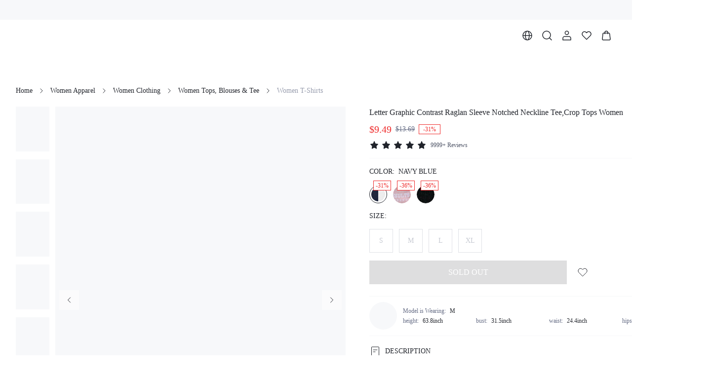

--- FILE ---
content_type: text/html; charset=utf-8
request_url: https://www.dazy.com/product/Letter-Graphic-Contrast-Raglan-Sleeve-Notched-Neckline-TeeCrop-Tops-Women-7978532471039
body_size: 57792
content:
<!DOCTYPE html><html lang="en"><head><meta charSet="utf-8"/><meta name="viewport" content="width=device-width, initial-scale=1.0, minimum-scale=1.0, maximum-scale=1.0, user-scalable=no, viewport-fit=cover"/><link rel="alternate" hreflang="en" href="https://www.dazy.com/product/Letter-Graphic-Contrast-Raglan-Sleeve-Notched-Neckline-TeeCrop-Tops-Women-7978532471039"/><link rel="alternate" hreflang="pt-br" href="https://www.dazy.com/pt-br/product/Letter-Graphic-Contrast-Raglan-Sleeve-Notched-Neckline-TeeCrop-Tops-Women-7978532471039"/><link rel="alternate" hreflang="es" href="https://www.dazy.com/es/product/Letter-Graphic-Contrast-Raglan-Sleeve-Notched-Neckline-TeeCrop-Tops-Women-7978532471039"/><link rel="alternate" hreflang="fr" href="https://www.dazy.com/fr/product/Letter-Graphic-Contrast-Raglan-Sleeve-Notched-Neckline-TeeCrop-Tops-Women-7978532471039"/><link rel="alternate" hreflang="it" href="https://www.dazy.com/it/product/Letter-Graphic-Contrast-Raglan-Sleeve-Notched-Neckline-TeeCrop-Tops-Women-7978532471039"/><link rel="alternate" hreflang="de" href="https://www.dazy.com/de/product/Letter-Graphic-Contrast-Raglan-Sleeve-Notched-Neckline-TeeCrop-Tops-Women-7978532471039"/><link rel="alternate" hreflang="pl" href="https://www.dazy.com/pl/product/Letter-Graphic-Contrast-Raglan-Sleeve-Notched-Neckline-TeeCrop-Tops-Women-7978532471039"/><link rel="alternate" hreflang="ja" href="https://www.dazy.com/ja/product/Letter-Graphic-Contrast-Raglan-Sleeve-Notched-Neckline-TeeCrop-Tops-Women-7978532471039"/><link rel="alternate" hreflang="ko" href="https://www.dazy.com/ko/product/Letter-Graphic-Contrast-Raglan-Sleeve-Notched-Neckline-TeeCrop-Tops-Women-7978532471039"/><link rel="alternate" hreflang="es-MX" href="https://www.dazy.com/mx-es/product/Letter-Graphic-Contrast-Raglan-Sleeve-Notched-Neckline-TeeCrop-Tops-Women-7978532471039"/><link rel="alternate" hreflang="x-default" href="https://www.dazy.com/product/Letter-Graphic-Contrast-Raglan-Sleeve-Notched-Neckline-TeeCrop-Tops-Women-7978532471039"/><link rel="alternate" media="only screen and (max-width: 768px)" href="https://m.dazy.com/product/Letter-Graphic-Contrast-Raglan-Sleeve-Notched-Neckline-TeeCrop-Tops-Women-7978532471039"/><link rel="canonical" href="https://www.dazy.com/product/Letter-Graphic-Contrast-Raglan-Sleeve-Notched-Neckline-TeeCrop-Tops-Women-7978532471039"/><title>Letter Graphic Contrast Raglan Sleeve Notched Neckline Tee,Crop Tops Women｜DAZY</title><meta name="description" content="Women Apparel｜Dazy, is the destination for &#x27;IT&#x27; girls of today who demand casualwear that can offer the style, ease, and versatility they crave and a community they can get behind.｜DAZY"/><meta name="keywords" content="Letter Graphic Contrast Raglan Sleeve Notched Neckline Tee,Crop Tops Women, 94% Polyester, 6% Elastane, Short Sleeve, Notched, Beach, Daily, Medium Stretch, Navy Blue, Raglan Sleeve, Fabric, Regular, Rib-Knit, Contrast Binding, No, Loose, Machine wash or professional dry clean, Crop, Colorblock, Letter, Casual, Unlined, No, S, M, L, XL"/><script id="google_search" type="application/ld+json">{
            "@context": "https://schema.org/",
            "@type": "Product",
            "name": "Letter Graphic Contrast Raglan Sleeve Notched Neckline Tee,Crop Tops Women",
            "image": ["https://img.ltwebstatic.com/images3_pi/2023/03/03/16778308855eaf6fa6128447f8e3780587f1895060.jpg","https://img.ltwebstatic.com/images3_pi/2023/03/03/1677830889ba67cbe2c9c895d83c188f22683765fd.jpg","https://img.ltwebstatic.com/images3_pi/2023/03/03/167783089262d352110be3d05682b71d089d457747.jpg","https://img.ltwebstatic.com/images3_pi/2023/03/03/1677830895bc63e5beab28bfa4835c80e9bf09f9cc.jpg","https://img.ltwebstatic.com/images3_pi/2023/03/03/1677830899c019f9fbb8624f37ff05a4e635e1aab0.jpg","https://img.ltwebstatic.com/images3_pi/2023/03/03/16778309039ce341e0bece82010ef459f4e452770f.jpg","https://img.ltwebstatic.com/images3_pi/2023/03/03/16778309078a2e8958ac120919ca2b9431b34a97f5.jpg","https://img.ltwebstatic.com/images3_pi/2023/03/03/167783091130eb71f22eec333fac2878305b776fa9.jpg"],
            "description": "Women Apparel｜Dazy, is the destination for 'IT' girls of today who demand casualwear that can offer the style, ease, and versatility they crave and a community they can get behind.｜DAZY",
            "sku": "sw2302028933999909",
            "mpn": "13538408",
            "brand": {
              "@type": "Brand",
              "name": "DAZY"
            },
            "color": "Navy Blue",
            "review": {
      "@type": "Review",
      "reviewRating": {
        "@type": "Rating",
        "ratingValue": 5,
        "bestRating": 5
      },
      "author": {
        "@type": "Person",
        "name": "S***."
      },
      "datePublished": "1692538354000",
      "reviewBody": "very pretty.Loving him is like driving a new Maserati down a dead end street Faster than the wind, passionate as sin, ending so suddenly Loving him is like trying to change your mind Once you're already flying through the free fall Like the colors in autumn, so bright, just before they lose it all Losing him was blue, like I'd never known Missing him was dark gray, all alone Forgetting him was like trying to know Somebody you never met But loving him was red Loving him was red Touching him was like realizing all you ever wanted Was right there in front of you Memorizing him was as easy as knowing all the words To your old favorite song Fighting with him was like trying to solve a crossword And realizing there's no right answer Regretting him was like wishing you never found out That love could be that strong"
    },
            "aggregateRating": {
      "@type": "AggregateRating",
      "ratingValue": 4.9,
      "reviewCount": 27602
    },
            "offers": [{"@type":"Offer","url":"https://m.dazy.com/product/Letter-Graphic-Contrast-Raglan-Sleeve-Notched-Neckline-TeeCrop-Tops-Women-7978532471039","priceCurrency":"USD","price":9.49,"priceValidUntilJson":"","availability":"https://schema.org/OutOfStock","hasMerchantReturnPolicy":{"@type":"MerchantReturnPolicy","returnsAccepted":true,"returnMethod":"ReturnByMail","returnPolicyCategory":"https://schema.org/MerchantReturnFiniteReturnWindow","merchantReturnDays":30,"returnFees":"https://schema.org/FreeReturn","merchantReturnLink":"https://m.dazy.com/page/return"},"size":"S","sku":"I92c0p6n69g1"},{"@type":"Offer","url":"https://m.dazy.com/product/Letter-Graphic-Contrast-Raglan-Sleeve-Notched-Neckline-TeeCrop-Tops-Women-7978532471039","priceCurrency":"USD","price":9.49,"priceValidUntilJson":"","availability":"https://schema.org/OutOfStock","hasMerchantReturnPolicy":{"@type":"MerchantReturnPolicy","returnsAccepted":true,"returnMethod":"ReturnByMail","returnPolicyCategory":"https://schema.org/MerchantReturnFiniteReturnWindow","merchantReturnDays":30,"returnFees":"https://schema.org/FreeReturn","merchantReturnLink":"https://m.dazy.com/page/return"},"size":"M","sku":"I92c0p6n4q0z"},{"@type":"Offer","url":"https://m.dazy.com/product/Letter-Graphic-Contrast-Raglan-Sleeve-Notched-Neckline-TeeCrop-Tops-Women-7978532471039","priceCurrency":"USD","price":9.49,"priceValidUntilJson":"","availability":"https://schema.org/OutOfStock","hasMerchantReturnPolicy":{"@type":"MerchantReturnPolicy","returnsAccepted":true,"returnMethod":"ReturnByMail","returnPolicyCategory":"https://schema.org/MerchantReturnFiniteReturnWindow","merchantReturnDays":30,"returnFees":"https://schema.org/FreeReturn","merchantReturnLink":"https://m.dazy.com/page/return"},"size":"L","sku":"I92c0p6n17fn"},{"@type":"Offer","url":"https://m.dazy.com/product/Letter-Graphic-Contrast-Raglan-Sleeve-Notched-Neckline-TeeCrop-Tops-Women-7978532471039","priceCurrency":"USD","price":9.49,"priceValidUntilJson":"","availability":"https://schema.org/OutOfStock","hasMerchantReturnPolicy":{"@type":"MerchantReturnPolicy","returnsAccepted":true,"returnMethod":"ReturnByMail","returnPolicyCategory":"https://schema.org/MerchantReturnFiniteReturnWindow","merchantReturnDays":30,"returnFees":"https://schema.org/FreeReturn","merchantReturnLink":"https://m.dazy.com/page/return"},"size":"XL","sku":"I92c0p6mxx26"}]
          }</script><script id="breadcrumbList" type="application/ld+json">{
  "@context": "https://schema.org",
  "@type": "BreadcrumbList",
  "itemListElement": [
    {
      "@type": "ListItem",
      "position": 1,
      "name": "Home",
      "item": "https://www.dazy.comundefined/"
    },
    {
      "@type": "ListItem",
      "position": 2,
      "name": "Women Apparel",
      "item": "https://www.dazy.comundefined/category/Women-Apparel-4478"
    },
    {
      "@type": "ListItem",
      "position": 3,
      "name": "Women Clothing",
      "item": "https://www.dazy.comundefined/category/Women-Clothing-2028"
    },
    {
      "@type": "ListItem",
      "position": 4,
      "name": "Women Tops, Blouses & Tee",
      "item": "https://www.dazy.comundefined/category/Women-Tops-Blouses-Tee-1766"
    },
    {
      "@type": "ListItem",
      "position": 5,
      "name": "Women T-Shirts",
      "item": "https://www.dazy.comundefined/category/Women-T-Shirts-1738"
    }
  ]
}</script><meta name="next-head-count" content="20"/><link rel="preload" href="https://shein.ltwebstatic.com/funmart/bsc-pc/_next/static/media/e77db3e5eeb79c76-s.p.otf" as="font" type="font/otf" crossorigin="anonymous" data-next-font="size-adjust"/><link rel="preload" href="https://shein.ltwebstatic.com/funmart/bsc-pc/_next/static/media/f826f81771c153ff-s.p.otf" as="font" type="font/otf" crossorigin="anonymous" data-next-font="size-adjust"/><link rel="preload" href="https://shein.ltwebstatic.com/funmart/bsc-pc/_next/static/media/802150ee634f670b-s.p.ttf" as="font" type="font/ttf" crossorigin="anonymous" data-next-font="size-adjust"/><link rel="preload" href="https://shein.ltwebstatic.com/funmart/bsc-pc/_next/static/media/ad11707808465479-s.p.ttf" as="font" type="font/ttf" crossorigin="anonymous" data-next-font="size-adjust"/><link rel="preload" href="https://shein.ltwebstatic.com/funmart/bsc-pc/_next/static/media/ff2763127e873d16-s.p.ttf" as="font" type="font/ttf" crossorigin="anonymous" data-next-font="size-adjust"/><link rel="preload" href="https://shein.ltwebstatic.com/funmart/bsc-pc/_next/static/media/a5023d7b0e4feb5d-s.p.ttf" as="font" type="font/ttf" crossorigin="anonymous" data-next-font="size-adjust"/><link rel="preload" href="https://shein.ltwebstatic.com/funmart/bsc-pc/_next/static/media/54d6656dfa44cc28-s.p.otf" as="font" type="font/otf" crossorigin="anonymous" data-next-font="size-adjust"/><link rel="preload" href="https://shein.ltwebstatic.com/funmart/bsc-pc/_next/static/media/72fa72e55968327e-s.p.ttf" as="font" type="font/ttf" crossorigin="anonymous" data-next-font="size-adjust"/><script id="fsp-sdk-init" data-nscript="beforeInteractive">window.__FSP_OPTIONS__ = { mode: 'manual' }</script><script id="apm-queue" data-nscript="beforeInteractive">
        !(function (f, b, e, v, n, t, s) {
    var fakeHost = "";
    var sdkUrl = "https://monitor-web.dotfashion.cn/burypoint/analysis.js?id=3780a5a7-62f8-5473-ae0d-5fa4d7502f11";
    
    
    if (f.sheinq) return;
    n = f.sheinq = function () {
      n.callMethod
        ? n.callMethod.apply(n, arguments)
        : n.queue.push(arguments);
    };
    n.push = n;
    n.loaded = !0;
    n.version = "2.0";
    n.queue = [];
    
    t = b.createElement(e);
    t.async = !0;
    t.src = sdkUrl;
    s = b.getElementsByTagName(e)[0];
    s.parentNode.insertBefore(t, s);

    f.sheinq.push("init", { "appId": "3780a5a7-62f8-5473-ae0d-5fa4d7502f11" });
    f.sheinq.push("init", {"pv":{"isHashHistory":false}});
    if (fakeHost) f.sheinq.push("init", { "host": fakeHost });
  })(window,document,"script");
      </script><link rel="preload" href="https://shein.ltwebstatic.com/funmart/bsc-pc/_next/static/css/005b093cb06a4b54.css" as="style"/><link rel="stylesheet" href="https://shein.ltwebstatic.com/funmart/bsc-pc/_next/static/css/005b093cb06a4b54.css" data-n-g=""/><link rel="preload" href="https://shein.ltwebstatic.com/funmart/bsc-pc/_next/static/css/f54a42b6cd1b2e8e.css" as="style"/><link rel="stylesheet" href="https://shein.ltwebstatic.com/funmart/bsc-pc/_next/static/css/f54a42b6cd1b2e8e.css" data-n-p=""/><link rel="preload" href="https://shein.ltwebstatic.com/funmart/bsc-pc/_next/static/css/8dafbb3f39e9f744.css" as="style"/><link rel="stylesheet" href="https://shein.ltwebstatic.com/funmart/bsc-pc/_next/static/css/8dafbb3f39e9f744.css" data-n-p=""/><link rel="preload" href="https://shein.ltwebstatic.com/funmart/bsc-pc/_next/static/css/c36ff4fda97c9e21.css" as="style"/><link rel="stylesheet" href="https://shein.ltwebstatic.com/funmart/bsc-pc/_next/static/css/c36ff4fda97c9e21.css"/><link rel="preload" href="https://shein.ltwebstatic.com/funmart/bsc-pc/_next/static/css/9521142e5fb8a7a3.css" as="style"/><link rel="stylesheet" href="https://shein.ltwebstatic.com/funmart/bsc-pc/_next/static/css/9521142e5fb8a7a3.css"/><link rel="preload" href="https://shein.ltwebstatic.com/funmart/bsc-pc/_next/static/css/832fd3d2fa839b8c.css" as="style"/><link rel="stylesheet" href="https://shein.ltwebstatic.com/funmart/bsc-pc/_next/static/css/832fd3d2fa839b8c.css"/><link rel="preload" href="https://shein.ltwebstatic.com/funmart/bsc-pc/_next/static/css/7522e9c154ff80f1.css" as="style"/><link rel="stylesheet" href="https://shein.ltwebstatic.com/funmart/bsc-pc/_next/static/css/7522e9c154ff80f1.css"/><link rel="preload" href="https://shein.ltwebstatic.com/funmart/bsc-pc/_next/static/css/eb552ff71a3b7d52.css" as="style"/><link rel="stylesheet" href="https://shein.ltwebstatic.com/funmart/bsc-pc/_next/static/css/eb552ff71a3b7d52.css"/><link rel="preload" href="https://shein.ltwebstatic.com/funmart/bsc-pc/_next/static/css/2d4dd1e8f4499698.css" as="style"/><link rel="stylesheet" href="https://shein.ltwebstatic.com/funmart/bsc-pc/_next/static/css/2d4dd1e8f4499698.css"/><noscript data-n-css=""></noscript><script defer="" nomodule="" src="https://shein.ltwebstatic.com/funmart/bsc-pc/_next/static/chunks/polyfills-c67a75d1b6f99dc8.js"></script><script src="https://cjs.ltwebstatic.com/unpkg/@shein-aidc/fsp-sdk@1.7.12/dist/fsp-sdk-umd.js" data-nscript="beforeInteractive"></script><script src="https://cjs.ltwebstatic.com/unpkg/privacy-sdk@0.0.46/dist/privacy-sdk.umd.js" type="text/javascript" data-nscript="beforeInteractive"></script><script defer="" src="https://shein.ltwebstatic.com/funmart/bsc-pc/_next/static/chunks/29107295-4a69275373f23f88.js"></script><script defer="" src="https://shein.ltwebstatic.com/funmart/bsc-pc/_next/static/chunks/5117.023688743242b54c.js"></script><script defer="" src="https://shein.ltwebstatic.com/funmart/bsc-pc/_next/static/chunks/2309-7eb8d1da0f86f1b8.js"></script><script defer="" src="https://shein.ltwebstatic.com/funmart/bsc-pc/_next/static/chunks/5973-3f02e15167a9ecd9.js"></script><script defer="" src="https://shein.ltwebstatic.com/funmart/bsc-pc/_next/static/chunks/9991-11f338d0dc736e3c.js"></script><script defer="" src="https://shein.ltwebstatic.com/funmart/bsc-pc/_next/static/chunks/5518.1a8f4c5401061f1f.js"></script><script defer="" src="https://shein.ltwebstatic.com/funmart/bsc-pc/_next/static/chunks/7511.3f26a4fe0a11a9a7.js"></script><script defer="" src="https://shein.ltwebstatic.com/funmart/bsc-pc/_next/static/chunks/5101.7089a55d95a9cd4e.js"></script><script defer="" src="https://shein.ltwebstatic.com/funmart/bsc-pc/_next/static/chunks/5287.f16272e338fc06eb.js"></script><script defer="" src="https://shein.ltwebstatic.com/funmart/bsc-pc/_next/static/chunks/740.1e6b86474e906b96.js"></script><script defer="" src="https://shein.ltwebstatic.com/funmart/bsc-pc/_next/static/chunks/6491.c09c7d0715f29b21.js"></script><script defer="" src="https://shein.ltwebstatic.com/funmart/bsc-pc/_next/static/chunks/8908.940efdcd2fbcf667.js"></script><script defer="" src="https://shein.ltwebstatic.com/funmart/bsc-pc/_next/static/chunks/9325-e83808cbe3ebcdcd.js"></script><script defer="" src="https://shein.ltwebstatic.com/funmart/bsc-pc/_next/static/chunks/828.bcb2ffbf0cf5110b.js"></script><script defer="" src="https://shein.ltwebstatic.com/funmart/bsc-pc/_next/static/chunks/2594.5f383bc21ad1499f.js"></script><script defer="" src="https://shein.ltwebstatic.com/funmart/bsc-pc/_next/static/chunks/5105.2b4000f1b6b8b27c.js"></script><script defer="" src="https://shein.ltwebstatic.com/funmart/bsc-pc/_next/static/chunks/8535.d5dfa51c1fd70995.js"></script><script defer="" src="https://shein.ltwebstatic.com/funmart/bsc-pc/_next/static/chunks/4940.3aa7dcf80987221a.js"></script><script defer="" src="https://shein.ltwebstatic.com/funmart/bsc-pc/_next/static/chunks/6442.d79bbf9dc9fcadfb.js"></script><script src="https://shein.ltwebstatic.com/funmart/bsc-pc/_next/static/chunks/webpack-0dc72723445f516b.js" defer=""></script><script src="https://shein.ltwebstatic.com/funmart/bsc-pc/_next/static/chunks/framework-4ed89e9640adfb9e.js" defer=""></script><script src="https://shein.ltwebstatic.com/funmart/bsc-pc/_next/static/chunks/main-636887f5edd12117.js" defer=""></script><script src="https://shein.ltwebstatic.com/funmart/bsc-pc/_next/static/chunks/pages/_app-e2f905172fcfdbc0.js" defer=""></script><script src="https://shein.ltwebstatic.com/funmart/bsc-pc/_next/static/chunks/8403-de0121800ecbbc2e.js" defer=""></script><script src="https://shein.ltwebstatic.com/funmart/bsc-pc/_next/static/chunks/7580-593abd0f3be5e334.js" defer=""></script><script src="https://shein.ltwebstatic.com/funmart/bsc-pc/_next/static/chunks/988-6ffb563a307b551b.js" defer=""></script><script src="https://shein.ltwebstatic.com/funmart/bsc-pc/_next/static/chunks/6177-2de7685e8d05da33.js" defer=""></script><script src="https://shein.ltwebstatic.com/funmart/bsc-pc/_next/static/chunks/4170-dc6310fe7a889be6.js" defer=""></script><script src="https://shein.ltwebstatic.com/funmart/bsc-pc/_next/static/chunks/8889-357e17685dae05ea.js" defer=""></script><script src="https://shein.ltwebstatic.com/funmart/bsc-pc/_next/static/chunks/7434-2732e209cce21e0b.js" defer=""></script><script src="https://shein.ltwebstatic.com/funmart/bsc-pc/_next/static/chunks/1664-289a0835d19af99c.js" defer=""></script><script src="https://shein.ltwebstatic.com/funmart/bsc-pc/_next/static/chunks/8377-9c1af38a4c1f8bbe.js" defer=""></script><script src="https://shein.ltwebstatic.com/funmart/bsc-pc/_next/static/chunks/5902-a2a65d8d7fe1bd0b.js" defer=""></script><script src="https://shein.ltwebstatic.com/funmart/bsc-pc/_next/static/chunks/8261-4d549d0fc725410a.js" defer=""></script><script src="https://shein.ltwebstatic.com/funmart/bsc-pc/_next/static/chunks/9602-bb6af34e3f7e742d.js" defer=""></script><script src="https://shein.ltwebstatic.com/funmart/bsc-pc/_next/static/chunks/9919-66e40cae15dc3eb3.js" defer=""></script><script src="https://shein.ltwebstatic.com/funmart/bsc-pc/_next/static/chunks/2631-8c4cf57745071dac.js" defer=""></script><script src="https://shein.ltwebstatic.com/funmart/bsc-pc/_next/static/chunks/1537-1ea8b80d85e2df7b.js" defer=""></script><script src="https://shein.ltwebstatic.com/funmart/bsc-pc/_next/static/chunks/7553-c6d443322564c9c1.js" defer=""></script><script src="https://shein.ltwebstatic.com/funmart/bsc-pc/_next/static/chunks/4304-de93023dce2a27f1.js" defer=""></script><script src="https://shein.ltwebstatic.com/funmart/bsc-pc/_next/static/chunks/5911-f15cdd8fbc4a951f.js" defer=""></script><script src="https://shein.ltwebstatic.com/funmart/bsc-pc/_next/static/chunks/2921-f31c69e2420f0ab1.js" defer=""></script><script src="https://shein.ltwebstatic.com/funmart/bsc-pc/_next/static/chunks/8335-56648b5be7f0a0c2.js" defer=""></script><script src="https://shein.ltwebstatic.com/funmart/bsc-pc/_next/static/chunks/2138-fae7020fe5ef9649.js" defer=""></script><script src="https://shein.ltwebstatic.com/funmart/bsc-pc/_next/static/chunks/2491-27afd9f520560aaa.js" defer=""></script><script src="https://shein.ltwebstatic.com/funmart/bsc-pc/_next/static/chunks/591-703a455a54fc60cf.js" defer=""></script><script src="https://shein.ltwebstatic.com/funmart/bsc-pc/_next/static/chunks/2899-ea1e88fe1cb3b14f.js" defer=""></script><script src="https://shein.ltwebstatic.com/funmart/bsc-pc/_next/static/chunks/4230-08b5148760fc2b2f.js" defer=""></script><script src="https://shein.ltwebstatic.com/funmart/bsc-pc/_next/static/chunks/178-8c37c12e53a898e9.js" defer=""></script><script src="https://shein.ltwebstatic.com/funmart/bsc-pc/_next/static/chunks/pages/product/%5Bname%5D-cec3ad5395a45fe3.js" defer=""></script><script src="https://shein.ltwebstatic.com/funmart/bsc-pc/_next/static/AFOlgpdMf76biQXOVurzY/_buildManifest.js" defer=""></script><script src="https://shein.ltwebstatic.com/funmart/bsc-pc/_next/static/AFOlgpdMf76biQXOVurzY/_ssgManifest.js" defer=""></script><style id="server-side-styles">.fun-pc-std-badge-wrapper {
  display: inline-flex;
  position: relative;
}
.fun-pc-std-badge-content {
  top: 0;
  color: #FFFFFF;
  right: 0;
  height: 16px;
  padding: 0 4px;
  position: absolute;
  font-size: 12px;
  min-width: 16px;
  transform: translate(50%, -50%);
  background: #EF2D2D;
  box-sizing: border-box;
  text-align: center;
  line-height: 16px;
  white-space: nowrap;
  border-radius: 99px;
  transform-origin: 100% 0;
}
.fun-pc-std-badge-dot {
  right: -4px;
  width: 6px;
  height: 6px;
  padding: 0;
  min-width: 6px;
  min-height: 6px;
}
.fun-pc-std-badge-stateWrappper {
  display: inline-flex;
  font-size: 14px;
  align-items: center;
  line-height: 20px;
}
.fun-pc-std-badge-stateDot {
  color: #21242B;
  width: 6px;
  height: 6px;
  display: inline-block;
  margin-right: 8px;
  border-radius: 50%;
}
.fun-pc-std-badge-dot-default {
  background: #282F3C;
}
.fun-pc-std-badge-dot-blue {
  background: #2E90FA;
}
.fun-pc-std-badge-dot-warning {
  background: #F3A218;
}
.fun-pc-std-badge-dot-error {
  background: #EF2D2D;
}
.fun-pc-std-badge-dot-success {
  background: #12B76A;
}
.fun-pc-std-badge-dot-cyan {
  background: #14C9C9;
}
.fun-pc-std-badge-dot-gray {
  background: #C7CAD2;
}
.fun-pc-std-badge-dot-purple {
  background: #8E51DA;
}
.fun-pc-std-badge-dot-lime {
  background: #9FDB1D;
}
.fun-pc-std-badge-dot-gold {
  background: #F7BA1E;
}
.fun-pc-std-badge-dot-pink_purple {
  background: #D91AD9;
}
.fun-pc-std-badge-dot-magenta {
  background: #F5319D;
}
.fun-pc-std-button-wrapper {
  color: #FFFFFF;
  cursor: pointer;
  height: 48px;
  outline: 0;
  padding: 0 24px;
  position: relative;
  font-size: 14px;
  background: #0C121E;
  box-shadow: none;
  transition: all 0.2s cubic-bezier(0.645, 0.045, 0.355, 1);
  font-family: var(--font-bold);
  white-space: nowrap;
  border-color: #0C121E;
  border-style: solid;
  border-width: 1px;
  border-radius: 0;
}
.fun-pc-std-button-wrapper:active:not(.fun-pc-std-button-disabled):not(.fun-pc-std-button-loading):not(.fun-pc-std-button-text) {
  color: #FFFFFF;
  background: #282F3C;
  border-color: #282F3C;
}
.fun-pc-std-button-wrapper:hover:not(.fun-pc-std-button-disabled):not(.fun-pc-std-button-loading):not(.fun-pc-std-button-text) {
  color: #FFFFFF;
  background: #282F3C;
  border-color: #282F3C;
}
.fun-pc-std-button-disabled {
  color: #FFFFFF;
  cursor: not-allowed;
  background: #21242B26;
  border-color: #21242B00;
}
.fun-pc-std-button-block {
  width: 100%;
  display: block;
}
.fun-pc-std-button-strong {
  text-transform: uppercase;
}
.fun-pc-std-button-plain {
  color: #0C121E;
  background: #FFFFFF;
  border-color: #0C121E;
}
.fun-pc-std-button-plain:hover:not(.fun-pc-std-button-disabled):not(.fun-pc-std-button-loading):not(.fun-pc-std-button-text) {
  color: #FFFFFF;
  background: #0C121E;
  border-color: #0C121E;
}
.fun-pc-std-button-plain:active:not(.fun-pc-std-button-disabled):not(.fun-pc-std-button-loading):not(.fun-pc-std-button-text) {
  color: #FFFFFF;
  background: #0C121E;
  border-color: #0C121E;
}
.fun-pc-std-button-plain.fun-pc-std-button-disabled {
  color: #FFFFFF;
  background: #21242B26;
  border-color: #21242B00;
}
.fun-pc-std-button-normal {
  color: #0C121E;
  background: transparent;
  border-color: #C7CAD2;
}
.fun-pc-std-button-normal:hover:not(.fun-pc-std-button-disabled):not(.fun-pc-std-button-loading):not(.fun-pc-std-button-text) {
  color: #0C121E;
  background: #FFFFFF;
  border-color: #0C121E;
}
.fun-pc-std-button-normal:active:not(.fun-pc-std-button-disabled):not(.fun-pc-std-button-loading):not(.fun-pc-std-button-text) {
  color: #0C121E;
  background: #F7F8F9;
  border-color: #0C121E;
}
.fun-pc-std-button-ghost {
  color: #21242B;
  background: #FFFFFF;
  border-color: #FFFFFF;
}
.fun-pc-std-button-ghost:hover:not(.fun-pc-std-button-disabled):not(.fun-pc-std-button-loading):not(.fun-pc-std-button-text) {
  color: #21242B;
  background: #FFFFFFCC;
  border-color: #FFFFFF;
}
.fun-pc-std-button-ghost:active:not(.fun-pc-std-button-disabled):not(.fun-pc-std-button-loading):not(.fun-pc-std-button-text) {
  color: #21242B;
  background: #FFFFFFCC;
  border-color: #FFFFFF;
}
.fun-pc-std-button-ghost.fun-pc-std-button-disabled {
  color: #FFFFFF4D;
  background: #FFFFFF33;
  border-color: #FFFFFF00;
}
.fun-pc-std-button-ghost.fun-pc-std-button-animation::before {
  background-color: #00000033;
}
.fun-pc-std-button-low {
  top: 0;
  left: 0;
  right: 0;
  bottom: 0;
  display: flex;
  position: absolute;
  align-content: center;
  justify-content: center;
}
.fun-pc-std-button-size-md {
  height: 32px;
  padding: 0 12px;
  font-size: 12px;
  border-radius: 0;
}
.fun-pc-std-button-size-md.fun-pc-std-button-animation::before {
  border-radius: 0;
}
.fun-pc-std-button-size-sm {
  height: 24px;
  padding: 0 8px;
  font-size: 12px;
  border-radius: 0;
}
.fun-pc-std-button-size-sm.fun-pc-std-button-animation::before {
  border-radius: 0;
}
.fun-pc-std-button-size-lg {
  height: 40px;
  padding: 0 16px;
  font-size: 12px;
  border-radius: 0;
}
.fun-pc-std-button-size-lg.fun-pc-std-button-animation::before {
  border-radius: 0;
}
.fun-pc-std-button-size-xl {
  height: 44px;
  padding: 0 24px;
  font-size: 14px;
  border-radius: 0;
}
.fun-pc-std-button-size-xl.fun-pc-std-button-animation::before {
  border-radius: 0;
}
.fun-pc-std-button-size-2xl {
  height: 48px;
  padding: 0 24px;
  font-size: 14px;
  border-radius: 0;
}
.fun-pc-std-button-size-2xl.fun-pc-std-button-animation::before {
  border-radius: 0;
}
.fun-pc-std-button-size-3xl {
  height: 56px;
  padding: 0 24px;
  font-size: 16px;
  border-radius: 0;
}
.fun-pc-std-button-size-3xl.fun-pc-std-button-animation::before {
  border-radius: 0;
}
.fun-pc-std-button-text {
  color: #0C121E;
  padding: 0;
  background: transparent;
  border-color: transparent;
}
.fun-pc-std-button-text.fun-pc-std-button-plain {
  color: #21242B;
}
.fun-pc-std-button-text.fun-pc-std-button-disabled {
  color: #C7CAD2;
}
.fun-pc-std-button-text:hover:not(.fun-pc-std-button-disabled):not(.fun-pc-std-button-loading) {
  text-decoration: underline;
}
.fun-pc-std-button-text:active:not(.fun-pc-std-button-disabled):not(.fun-pc-std-button-loading):not(.fun-pc-std-button-plain) {
  color: #282F3C;
}
.fun-pc-std-button-text.fun-pc-std-button-plain:hover:not(.fun-pc-std-button-disabled):not(.fun-pc-std-button-loading) {
  color: #282F3C;
}
.fun-pc-std-button-text.fun-pc-std-button-plain:active:not(.fun-pc-std-button-disabled):not(.fun-pc-std-button-loading) {
  color: #282F3C;
}
.fun-pc-std-button-animation {
  border: none;
}
.fun-pc-std-button-animation::before {
  top: 0;
  left: 50%;
  width: 0;
  height: 100%;
  content: &quot;&quot;;
  position: absolute;
  transition: width 0.3s ease, left 0.3s ease;
  border-radius: 0;
  background-color: #FFFFFF33;
}
.fun-pc-std-button-animation:hover:not(.fun-pc-std-button-disabled):not(.fun-pc-std-button-loading):not(.fun-pc-std-button-text)::before {
  left: 0;
  width: 100%;
}
.fun-pc-std-button-animation:active:not(.fun-pc-std-button-disabled):not(.fun-pc-std-button-loading):not(.fun-pc-std-button-text)::before {
  display: none;
}
.fun-pc-std-pagination-pagination {
  height: 32px;
  display: flex;
  align-items: center;
  flex-direction: row;
}
.fun-pc-std-pagination-aligncenter {
  justify-content: center;
}
.fun-pc-std-pagination-alignright {
  justify-content: flex-end;
}
.fun-pc-std-pagination-arrow {
  color: #21242B;
  cursor: pointer;
  display: flex;
  font-size: 16px;
  align-items: center;
  justify-content: center;
}
.fun-pc-std-pagination-arrow:hover:not(.fun-pc-std-pagination-disabled) {
  background: #F7F8F9;
  border-radius: 0;
}
.fun-pc-std-pagination-arrowPre {
  transform: scaleX(-1);
}
.fun-pc-std-pagination-disabled {
  color: #AFB3BF;
  cursor: not-allowed;
}
.fun-pc-std-pagination-total {
  color: #7E8498;
  font-size: 12px;
}
.fun-pc-std-pagination-numStrong {
  color: #21242B;
}
.fun-pc-std-pagination-pages {
  gap: 8px;
  display: flex;
  align-items: center;
  margin-left: 8px;
}
.fun-pc-std-pagination-pages &gt; * {
  width: 24px;
  height: 24px;
  line-height: 24px;
  user-select: none;
}
.fun-pc-std-pagination-item {
  color: #21242B;
  cursor: pointer;
  font-size: 12px;
  text-align: center;
  border-radius: 0;
}
.fun-pc-std-pagination-active {
  color: #FFFFFF;
  background: #0C121E;
}
.fun-pc-select-wrapper {
  color: #21242B;
  font-size: 16px;
}
.fun-pc-select-plain {
  display: inline-block;
}
.fun-pc-select-plain .fun-pc-select-result {
  border-color: transparent;
}
.fun-pc-select-plain .fun-pc-select-result .fun-pc-select-value {
  font-family: var(--font-bold);
  font-weight: 500;
}
.fun-pc-select-result {
  width: 100%;
  border: 1px solid #DFE1E6;
  cursor: pointer;
  height: 48px;
  display: flex;
  padding: 8px 8px 8px 16px;
  font-size: 16px;
  background: #FFFFFF;
  box-sizing: border-box;
  align-items: center;
  border-radius: 0;
}
.fun-pc-select-result .fun-pc-select-value {
  flex: 1;
  overflow: hidden;
  white-space: nowrap;
  text-overflow: ellipsis;
}
.fun-pc-select-result:not(.fun-pc-select-disabled):not(.fun-pc-select-error):hover {
  border-color: #0C121E;
}
.fun-pc-select-result:not(.fun-pc-select-disabled):not(.fun-pc-select-error):focus-within {
  border-color: #0C121E;
}
.fun-pc-select-result .fun-pc-select-downIcon-3xl {
  padding: 4px;
  font-size: 24px;
  margin-left: 8px;
}
.fun-pc-select-result .fun-pc-select-downIcon-2xl {
  padding: 6px;
  font-size: 20px;
  margin-left: 8px;
}
.fun-pc-select-result .fun-pc-select-downIcon-xl {
  padding: 7px;
  font-size: 18px;
  margin-left: 8px;
}
.fun-pc-select-result .fun-pc-select-downIcon-lg {
  padding: 8px;
  font-size: 16px;
  margin-left: 8px;
}
.fun-pc-select-result .fun-pc-select-downIcon-md {
  padding: 9px;
  font-size: 14px;
  margin-left: 8px;
}
.fun-pc-select-result .fun-pc-select-downIcon-sm {
  padding: 0;
  font-size: 14px;
  margin-left: 8px;
}
.fun-pc-select-result.fun-pc-select-size-sm {
  padding: 0 8px 0 8px;
}
.fun-pc-select-result.fun-pc-select-textStrong {
  font-family: var(--font-bold);
}
.fun-pc-select-size-xl {
  height: 44px;
  font-size: 16px;
  border-radius: 0;
}
.fun-pc-select-size-md {
  height: 32px;
  font-size: 12px;
  border-radius: 0;
}
.fun-pc-select-size-2xl {
  height: 48px;
  font-size: 16px;
  border-radius: 0;
}
.fun-pc-select-size-3xl {
  height: 56px;
  font-size: 20px;
  border-radius: 0;
}
.fun-pc-select-size-lg {
  height: 40px;
  font-size: 14px;
  border-radius: 0;
}
.fun-pc-select-size-sm {
  height: 24px;
  font-size: 12px;
  border-radius: 0;
}
.fun-pc-select-type-fill {
  border: 1px solid #F7F8F9;
  font-size: 12px;
  background: #F7F8F9;
}
.fun-pc-select-optionParent {
  padding: 8px;
  overflow: auto;
  box-sizing: border-box;
  max-height: 320px;
}
.fun-pc-select-options {
  color: #666D85;
  display: none;
  z-index: 1065;
  position: absolute;
  font-size: 14px;
  background: #FFFFFF;
  box-shadow: 0px 6px 24px 0px rgba(0,0,0,0.08);
  border-radius: 0;
}
.fun-pc-select-options:after {
  top: -4px;
  left: 0;
  right: 0;
  height: 4px;
  content: &#x27; &#x27;;
  display: inline-block;
  position: absolute;
  background: transparent;
}
.fun-pc-select-options.fun-pc-select-pos_up {
  transform: translateY(-100%);
  box-shadow: 0px -6px 24px 0px rgba(0,0,0,0.08);
}
.fun-pc-select-options .fun-pc-select-option {
  color: #666D85;
  cursor: pointer;
  height: 24px;
  display: flex;
  padding: 8px 0 8px 8px;
  box-sizing: content-box;
  align-items: center;
  border-radius: 0;
}
.fun-pc-select-options .fun-pc-select-active {
  color: #21242B;
  background: #F7F8F9;
}
.fun-pc-select-options .fun-pc-select-disabled {
  color: #C7CAD2;
  cursor: not-allowed;
}
.fun-pc-select-options .fun-pc-select-option + .fun-pc-select-option {
  margin-top: 8px;
}
.fun-pc-select-options .fun-pc-select-option:not(.fun-pc-select-disabled):hover {
  color: #21242B;
  background: #F7F8F9;
}
.fun-pc-select-options .fun-pc-select-option .fun-pc-select-content {
  flex: 1;
  overflow: hidden;
  white-space: nowrap;
  text-overflow: ellipsis;
}
.fun-pc-select-options.fun-pc-select-pos_up:after {
  top: 100%;
  bottom: -4px;
  background: transparent;
}
.fun-pc-select-visible {
  display: block;
}
.fun-pc-select-icon {
  color: #000000;
  display: inline-flex;
  box-sizing: content-box;
}
.fun-pc-select-disabled {
  cursor: not-allowed;
  background: #F7F8F9;
  border-color: #DFE1E6;
}
.fun-pc-select-disabled .fun-pc-select-icon {
  color: #C7CAD2;
}
.fun-pc-select-checkIcon {
  padding: 8px;
  font-size: 16px;
  margin-left: 8px;
}
.fun-pc-select-downIcon {
  color: #21242B;
  padding: 8px;
  font-size: 16px;
  transform: rotate(0deg);
  transition: transform 0.3s ease-in-out;
  margin-left: 8px;
}
.fun-pc-select-downIcon.fun-pc-select-downIconRotate {
  transform: rotate(180deg);
}
.fun-pc-select-error {
  border-color: #EF2D2D;
}
.fun-pc-std-tag-wrapper {
  height: 20px;
  display: inline-flex;
  padding: 0 8px;
  font-size: 12px;
  max-width: 100%;
  min-width: 32px;
  box-sizing: border-box;
  text-align: center;
  align-items: center;
  white-space: nowrap;
  border-radius: 0;
}
.fun-pc-std-tag-wrapper .fun-pc-std-tag-content {
  overflow: hidden;
  flex-grow: 1;
  text-overflow: ellipsis;
}
.fun-pc-std-tag-wrapper.fun-pc-std-tag-type-color_discount, .fun-pc-std-tag-wrapper.fun-pc-std-tag-type-promotion {
  padding: 0 4px;
}
.fun-pc-std-tag-closeIcon {
  color: #C7CAD2;
  cursor: pointer;
  display: inline-flex;
  padding: 4px;
  align-items: center;
  margin-left: 4px;
}
.fun-pc-std-tag-closeIcon:hover {
  color: #FFFFFF !important;
}
.fun-pc-std-tag-clickable {
  cursor: pointer;
}
.fun-pc-std-tag-size-xxs {
  height: 16px;
  padding: 0 4px;
  min-width: 32px;
}
.fun-pc-std-tag-size-xs {
  height: 20px;
  padding: 0 8px;
  min-width: 32px;
}
.fun-pc-std-tag-size-sm {
  height: 24px;
  padding: 0 8px;
  min-width: 40px;
}
.fun-pc-std-tag-type-default {
  color: #0C121E;
  background: #E8EAEE;
}
.fun-pc-std-tag-type-default.fun-pc-std-tag-bordered {
  border: 1px solid #E8EAEE;
  background: #F5F7F8;
}
.fun-pc-std-tag-type-default.fun-pc-std-tag-clickable:hover, .fun-pc-std-tag-type-default.fun-pc-std-tag-noClickable:hover {
  color: #FFFFFF;
  background: #0C121E;
  border-color: #D4D8DF;
}
.fun-pc-std-tag-type-default.fun-pc-std-tag-clickable:hover .fun-pc-std-tag-closeIcon, .fun-pc-std-tag-type-default.fun-pc-std-tag-noClickable:hover .fun-pc-std-tag-closeIcon {
  color: #FFFFFF99;
}
.fun-pc-std-tag-type-gray {
  color: #21242B;
  background: #F7F8F9;
}
.fun-pc-std-tag-type-gray.fun-pc-std-tag-bordered {
  border: 1px solid #DFE1E6;
}
.fun-pc-std-tag-type-gray.fun-pc-std-tag-clickable:hover, .fun-pc-std-tag-type-gray.fun-pc-std-tag-noClickable:hover {
  color: #FFFFFF;
  background: #21242B;
  border-color: #21242B;
}
.fun-pc-std-tag-type-gray .fun-pc-std-tag-closeIcon:hover {
  color: #FFFFFF !important;
}
.fun-pc-std-tag-type-red {
  color: #EF2D2D;
  background: #EF2D2D1A;
}
.fun-pc-std-tag-type-red.fun-pc-std-tag-bordered {
  border: 1px solid #EF2D2D1A;
  background: #EF2D2D0D;
}
.fun-pc-std-tag-type-red.fun-pc-std-tag-clickable:hover, .fun-pc-std-tag-type-red.fun-pc-std-tag-noClickable:hover {
  color: #FFFFFF;
  background: #EF2D2D;
}
.fun-pc-std-tag-type-red.fun-pc-std-tag-clickable:hover .fun-pc-std-tag-closeIcon, .fun-pc-std-tag-type-red.fun-pc-std-tag-noClickable:hover .fun-pc-std-tag-closeIcon {
  color: #FFFFFF99;
}
.fun-pc-std-tag-type-blue {
  color: #2E90FA;
  background: #EAF4FE;
}
.fun-pc-std-tag-type-blue.fun-pc-std-tag-bordered {
  border: 1px solid #EAF4FE;
  background: #F5F9FF;
}
.fun-pc-std-tag-type-blue.fun-pc-std-tag-clickable:hover, .fun-pc-std-tag-type-blue.fun-pc-std-tag-noClickable:hover {
  color: #FFFFFF;
  background: #2E90FA;
}
.fun-pc-std-tag-type-blue.fun-pc-std-tag-clickable:hover .fun-pc-std-tag-closeIcon, .fun-pc-std-tag-type-blue.fun-pc-std-tag-noClickable:hover .fun-pc-std-tag-closeIcon {
  color: #FFFFFF99;
}
.fun-pc-std-tag-type-gold {
  color: #F7BA1E;
  background: #FEF8E8;
}
.fun-pc-std-tag-type-gold.fun-pc-std-tag-bordered {
  border: 1px solid #FEF8E8;
  background: #FFFCF4;
}
.fun-pc-std-tag-type-gold.fun-pc-std-tag-clickable:hover, .fun-pc-std-tag-type-gold.fun-pc-std-tag-noClickable:hover {
  color: #FFFFFF;
  background: #F7BA1E;
}
.fun-pc-std-tag-type-gold.fun-pc-std-tag-clickable:hover .fun-pc-std-tag-closeIcon, .fun-pc-std-tag-type-gold.fun-pc-std-tag-noClickable:hover .fun-pc-std-tag-closeIcon {
  color: #FFFFFF99;
}
.fun-pc-std-tag-type-cyan {
  color: #14C9C9;
  background: #E7FAFA;
}
.fun-pc-std-tag-type-cyan.fun-pc-std-tag-bordered {
  border: 1px solid #E7FAFA;
  background: #F3FCFC;
}
.fun-pc-std-tag-type-cyan.fun-pc-std-tag-clickable:hover, .fun-pc-std-tag-type-cyan.fun-pc-std-tag-noClickable:hover {
  color: #FFFFFF;
  background: #14C9C9;
}
.fun-pc-std-tag-type-cyan.fun-pc-std-tag-clickable:hover .fun-pc-std-tag-closeIcon, .fun-pc-std-tag-type-cyan.fun-pc-std-tag-noClickable:hover .fun-pc-std-tag-closeIcon {
  color: #FFFFFF99;
}
.fun-pc-std-tag-type-lime {
  color: #9FDB1D;
  background: #F5FBE8;
}
.fun-pc-std-tag-type-lime.fun-pc-std-tag-bordered {
  border: 1px solid #F5FBE8;
  background: #FAFDF4;
}
.fun-pc-std-tag-type-lime.fun-pc-std-tag-clickable:hover, .fun-pc-std-tag-type-lime.fun-pc-std-tag-noClickable:hover {
  color: #FFFFFF;
  background: #9FDB1D;
}
.fun-pc-std-tag-type-lime.fun-pc-std-tag-clickable:hover .fun-pc-std-tag-closeIcon, .fun-pc-std-tag-type-lime.fun-pc-std-tag-noClickable:hover .fun-pc-std-tag-closeIcon {
  color: #FFFFFF99;
}
.fun-pc-std-tag-type-magenta {
  color: #F5319D;
  background: #FEF5FA;
}
.fun-pc-std-tag-type-magenta.fun-pc-std-tag-bordered {
  border: 1px solid #FEEAF5;
  background: #FEEAF5;
}
.fun-pc-std-tag-type-magenta.fun-pc-std-tag-clickable:hover, .fun-pc-std-tag-type-magenta.fun-pc-std-tag-noClickable:hover {
  color: #FFFFFF;
  background: #F5319D;
}
.fun-pc-std-tag-type-magenta.fun-pc-std-tag-clickable:hover .fun-pc-std-tag-closeIcon, .fun-pc-std-tag-type-magenta.fun-pc-std-tag-noClickable:hover .fun-pc-std-tag-closeIcon {
  color: #FFFFFF99;
}
.fun-pc-std-tag-type-purple {
  color: #8E51DA;
  background: #F4EEFB;
}
.fun-pc-std-tag-type-purple.fun-pc-std-tag-bordered {
  border: 1px solid #F4EEFB;
  background: #F9F6FD;
}
.fun-pc-std-tag-type-purple.fun-pc-std-tag-clickable:hover, .fun-pc-std-tag-type-purple.fun-pc-std-tag-noClickable:hover {
  color: #FFFFFF;
  background: #8E51DA;
}
.fun-pc-std-tag-type-purple.fun-pc-std-tag-clickable:hover .fun-pc-std-tag-closeIcon, .fun-pc-std-tag-type-purple.fun-pc-std-tag-noClickable:hover .fun-pc-std-tag-closeIcon {
  color: #FFFFFF99;
}
.fun-pc-std-tag-type-pink_purple {
  color: #D91AD9;
  background: #FBE8FB;
}
.fun-pc-std-tag-type-pink_purple.fun-pc-std-tag-bordered {
  border: 1px solid #FBE8FB;
  background: #FDF4FD;
}
.fun-pc-std-tag-type-pink_purple.fun-pc-std-tag-clickable:hover, .fun-pc-std-tag-type-pink_purple.fun-pc-std-tag-noClickable:hover {
  color: #FFFFFF;
  background: #D91AD9;
}
.fun-pc-std-tag-type-pink_purple.fun-pc-std-tag-clickable:hover .fun-pc-std-tag-closeIcon, .fun-pc-std-tag-type-pink_purple.fun-pc-std-tag-noClickable:hover .fun-pc-std-tag-closeIcon {
  color: #FFFFFF99;
}
.fun-pc-std-tag-type-pink {
  color: #F5A0B5;
  background: #FEF5F8;
}
.fun-pc-std-tag-type-pink.fun-pc-std-tag-bordered {
  border: 1px solid #FEF5F8;
  background: #FEFAFB;
}
.fun-pc-std-tag-type-pink.fun-pc-std-tag-clickable:hover, .fun-pc-std-tag-type-pink.fun-pc-std-tag-noClickable:hover {
  color: #FFFFFF;
  background: #F5A0B5;
}
.fun-pc-std-tag-type-pink.fun-pc-std-tag-clickable:hover .fun-pc-std-tag-closeIcon, .fun-pc-std-tag-type-pink.fun-pc-std-tag-noClickable:hover .fun-pc-std-tag-closeIcon {
  color: #FFFFFF99;
}
.fun-pc-std-tag-type-discount {
  color: #EF2D2D;
  border: 1px solid #EF2D2D;
  background: #FFFFFF;
}
.fun-pc-std-tag-type-color_discount {
  color: #EF2D2D;
  border: 1px solid #EF2D2D;
  background: #FFFFFF;
}
.fun-pc-std-tag-type-new {
  color: #21242B;
  border: 1px solid #0000001A;
  background: #FFFFFF;
}
.fun-pc-std-tag-type-promotion {
  color: #EF2D2D;
  border: 1px solid #EF2D2D;
  background: #FFFFFF;
}
.fun-pc-std-tag-type-corner {
  border-radius: 0 0 0 0;
}
.fun-pc-breadcrumb-breadcrumb {
  color: #767676;
  font-size: 14px;
}
.fun-pc-breadcrumb-item {
  cursor: pointer;
  display: inline-block;
}
.fun-pc-breadcrumb-item a {
  color: #222;
  text-decoration: none;
}
.fun-pc-breadcrumb-separator {
  margin: 0 8px;
  line-height: 0;
}
.fun-pc-breadcrumb-active {
  color: #222222;
  cursor: default;
}
.fun-pc-breadcrumb-active a {
  color: #222222;
}
.fun-pc-breadcrumb-active.fun-pc-breadcrumb-clickable {
  cursor: pointer;
}
.fun-pc-badge-wrapper {
  display: inline-flex;
  position: relative;
}
.fun-pc-badge-content {
  top: 0;
  color: #fff;
  right: 0;
  height: 16px;
  padding: 0 6px;
  position: absolute;
  font-size: 12px;
  min-width: 16px;
  transform: translate(50%, -50%);
  background: #ff4d4f;
  box-sizing: border-box;
  text-align: center;
  line-height: 16px;
  white-space: nowrap;
  border-radius: 99px;
  transform-origin: 100% 0;
}
.fun-pc-badge-dot {
  right: -4px;
  width: 6px;
  height: 6px;
  padding: 0;
  min-width: 6px;
  min-height: 6px;
}
.fun-pc-button-wrapper {
  color: #fff;
  cursor: pointer;
  height: 40px;
  outline: 0;
  padding: 0 16px;
  position: relative;
  font-size: 14px;
  background: #222222;
  box-shadow: none;
  transition: all 0.2s cubic-bezier(0.645, 0.045, 0.355, 1);
  border-color: #222222;
  border-style: solid;
  border-width: 1px;
  border-radius: 99px;
}
.fun-pc-button-wrapper:active:not(.fun-pc-button-disabled):not(.fun-pc-button-loading) {
  background: #616161;
}
.fun-pc-button-block {
  width: 100%;
  display: block;
}
.fun-pc-button-strong {
  font-family: var(--font-bold);
  font-weight: 500;
  text-transform: uppercase;
}
.fun-pc-button-plain {
  color: #222222;
  background: #fff;
}
.fun-pc-button-plain:active:not(.fun-pc-button-disabled):not(.fun-pc-button-loading) {
  background: rgba(0, 0, 0, .1);
}
.fun-pc-button-disabled {
  color: #fff;
  cursor: not-allowed;
  background: #BDBDBD;
  border-color: #BDBDBD;
}
.fun-pc-button-low {
  top: 0;
  left: 0;
  right: 0;
  bottom: 0;
  display: flex;
  position: absolute;
  align-content: center;
  justify-content: center;
}
.fun-pc-button-loading &gt; span {
  visibility: hidden;
}
.fun-pc-button-size-mini {
  height: 24px;
  padding: 0 8px;
  font-size: 10px;
}
.fun-pc-button-size-small {
  height: 32px;
  padding: 0 12px;
  font-size: 12px;
}
.fun-pc-button-size-large {
  height: 50px;
  padding: 0 24px;
  font-size: 16px;
}
.fun-pc-image-wrapper {
  color: #222;
  display: inline-block;
  overflow: hidden;
  position: relative;
  font-size: 14px;
  border-radius: 0;
  vertical-align: bottom;
}
.fun-pc-image-img {
  top: 0;
  left: 0;
  right: 0;
  width: 100%;
  bottom: 0;
  height: 100%;
  position: absolute;
  visibility: hidden;
}
.fun-pc-image-loaded {
  visibility: visible;
}
.fun-pc-image-container {
  top: 0;
  left: 0;
  right: 0;
  bottom: 0;
  display: flex;
  position: absolute;
  background: #f7f8fa;
  align-items: center;
  justify-content: center;
}
.fun-pc-pagination-pagination {
  height: 24px;
  display: flex;
  line-height: 24px;
  flex-direction: row;
}
.fun-pc-pagination-aligncenter {
  justify-content: center;
}
.fun-pc-pagination-alignright {
  justify-content: flex-end;
}
.fun-pc-pagination-arrow {
  cursor: pointer;
  display: flex;
  font-size: 12px;
  align-items: center;
  justify-content: center;
}
.fun-pc-pagination-arrow svg {
  fill: currentColor;
  width: 1em;
  height: 1em;
}
.fun-pc-pagination-arrowPre {
  transform: scaleX(-1);
}
.fun-pc-pagination-disabled {
  color: #c8c9cc;
  cursor: not-allowed;
}
.fun-pc-pagination-total {
  color: #6E7279;
  font-size: 12px;
}
.fun-pc-pagination-pages {
  gap: 12px;
  display: flex;
  align-items: center;
  margin-left: 16px;
}
.fun-pc-pagination-pages &gt; * {
  width: 24px;
  user-select: none;
}
.fun-pc-pagination-item {
  color: #222222;
  cursor: pointer;
  font-size: 14px;
  text-align: center;
  font-family: var(--font-bold);
  font-weight: 500;
  border-radius: 50%;
}
.fun-pc-pagination-active {
  color: white;
  background: #222222;
}
.fun-pc-old-select-wrapper {
  color: #222;
  font-size: 12px;
}
.fun-pc-old-select-result {
  width: 100%;
  border: 1px solid #e5e5e5;
  cursor: pointer;
  height: 48px;
  display: flex;
  padding: 16px 16px;
  background: #fff;
  box-sizing: border-box;
  align-items: center;
  border-radius: 99px;
}
.fun-pc-old-select-result .fun-pc-old-select-value {
  flex: 1;
  overflow: hidden;
  white-space: nowrap;
  text-overflow: ellipsis;
}
.fun-pc-old-select-optionParent {
  overflow: auto;
  box-sizing: border-box;
  max-height: 250px;
}
.fun-pc-old-select-options {
  color: #222;
  display: none;
  z-index: 1060;
  position: absolute;
  font-size: 12px;
  background: #fff;
  box-shadow: 0px 4px 12px 0px rgba(0,0,0,0.15);
  border-radius: 4px;
}
.fun-pc-old-select-options:after {
  top: -4px;
  left: 0;
  right: 0;
  height: 4px;
  content: &#x27; &#x27;;
  display: inline-block;
  position: absolute;
  background: transparent;
}
.fun-pc-old-select-options.fun-pc-old-select-pos_up {
  transform: translateY(-100%);
  box-shadow: 0px -6px 24px 0px rgba(0,0,0,0.08);
}
.fun-pc-old-select-options .fun-pc-old-select-option {
  cursor: pointer;
  height: 30px;
  display: flex;
  padding: 8px 12px;
  align-items: center;
}
.fun-pc-old-select-options .fun-pc-old-select-active {
  font-family: var(--font-bold);
  font-weight: 500;
}
.fun-pc-old-select-options .fun-pc-old-select-disabled {
  color: #c8c9cc;
  cursor: not-allowed;
}
.fun-pc-old-select-options .fun-pc-old-select-option:not(.fun-pc-old-select-disabled):hover {
  background: #F4F5F8;
}
.fun-pc-old-select-options .fun-pc-old-select-option .fun-pc-old-select-content {
  flex: 1;
  overflow: hidden;
  white-space: nowrap;
  text-overflow: ellipsis;
}
.fun-pc-old-select-options.fun-pc-old-select-pos_up:after {
  top: 100%;
  bottom: -4px;
  background: transparent;
}
.fun-pc-old-select-visible {
  display: block;
}
.fun-pc-old-select-icon {
  display: inline-flex;
}
.fun-pc-old-select-icon svg {
  fill: currentcolor;
  width: 1em;
  height: 1em;
}
.fun-pc-old-select-down_icon {
  transform: rotate(90deg);
  margin-left: 8px;
}
.fun-pc-old-select-check_icon {
  margin-left: 12px;
}
.fun-pc-tag-wrapper {
  color: #fff;
  display: inline-block;
  padding: 0 8px;
  font-size: 16px;
  min-width: 56px;
  background: #222222;
  box-sizing: border-box;
  text-align: center;
  font-family: var(--font-bold);
  border-radius: 99px;
}
.fun-pc-tmpl-std-menu-container {
  color: #21242B;
  display: flex;
  padding: 0 32px;
  position: relative;
  font-size: 14px;
  background: #fff;
  flex-direction: row;
  justify-content: center;
}
.fun-pc-tmpl-std-menu-border {
  border-bottom: 1px solid #F7F8F9;
}
.fun-pc-tmpl-std-menu-list {
  height: 48px;
  margin: 0;
  list-style: none;
  overflow-x: overlay;
  overflow-y: hidden;
  text-align: center;
  white-space: nowrap;
  padding-left: 0;
  scroll-behavior: smooth;
  scrollbar-width: none;
}
.fun-pc-tmpl-std-menu-list::-webkit-scrollbar {
  display: none;
}
.fun-pc-tmpl-std-menu-strong {
  font-family: var(--font-bold);
  font-weight: 500;
}
.fun-pc-tmpl-std-menu-liWrapper {
  height: 100%;
  display: inline-flex;
}
.fun-pc-tmpl-std-menu-item {
  cursor: default;
  display: inline-flex;
  padding: 0 24px;
  position: relative;
  align-items: center;
  white-space: nowrap;
  justify-content: center;
  text-decoration: none;
}
.fun-pc-tmpl-std-menu-item:hover .fun-pc-tmpl-std-menu-arrow {
  transform: rotate(180deg);
}
.fun-pc-tmpl-std-menu-children {
  left: 0;
  right: 0;
  border: 1px solid #F7F8F9;
  display: flex;
  padding: 16px 32px;
  z-index: 100;
  position: absolute;
  background: #fff;
  box-shadow:  0px 1px 2px 0px rgba(0, 0, 0, 0.03), 0px 1px 6px -1px rgba(0, 0, 0, 0.02), 0px 2px 4px 0px rgba(0, 0, 0, 0.02);
  box-sizing: border-box;
  overflow-x: overlay;
  overflow-y: hidden;
  visibility: hidden;
}
.fun-pc-tmpl-std-menu-children &gt; div {
  flex-shrink: 0;
}
.fun-pc-tmpl-std-menu-children &gt; .fun-pc-tmpl-std-menu-atag {
  flex-shrink: 0;
}
.fun-pc-tmpl-std-menu-children::-webkit-scrollbar {
  width: 8px;
  height: 8px;
  visibility: visible;
}
.fun-pc-tmpl-std-menu-children::-webkit-scrollbar-track {
  background: transparent;
  visibility: visible;
}
.fun-pc-tmpl-std-menu-children::-webkit-scrollbar-thumb {
  visibility: visible;
  border-radius: 8px;
  background-color: rgba(0, 0, 0, 0.3);
}
.fun-pc-tmpl-std-menu-children:hover::-webkit-scrollbar {
  visibility: visible;
}
.fun-pc-tmpl-std-menu-children:hover::-webkit-scrollbar-track {
  visibility: visible;
}
.fun-pc-tmpl-std-menu-children:hover::-webkit-scrollbar-thumb {
  visibility: visible;
}
.fun-pc-tmpl-std-menu-children::-webkit-scrollbar-thumb:hover {
  background-color: rgba(0, 0, 0, 0.6);
}
.fun-pc-tmpl-std-menu-visible {
  visibility: visible;
}
.fun-pc-tmpl-std-menu-column {
  display: flex;
  overflow: hidden;
  flex-wrap: wrap;
  flex-direction: column;
  justify-content: flex-start;
}
.fun-pc-tmpl-std-menu-block {
  gap: 8px;
  display: flex;
  flex-direction: column;
}
.fun-pc-tmpl-std-menu-block + .fun-pc-tmpl-std-menu-block {
  margin-top: 16px;
}
.fun-pc-tmpl-std-menu-leaf {
  cursor: default;
  font-size: 14px;
  max-width: 200px;
  min-width: 160px;
  word-wrap: break-word;
  word-break: break-word;
  line-height: 16px;
}
.fun-pc-tmpl-std-menu-leaf:hover .fun-pc-tmpl-std-menu-arrow {
  transform: rotate(180deg);
}
.fun-pc-tmpl-std-menu-itemLink {
  cursor: pointer;
}
.fun-pc-tmpl-std-menu-itemLink:hover {
  text-decoration: underline;
}
.fun-pc-tmpl-std-menu-bold {
  font-size: 16px;
  font-family: var(--font-bold);
  font-weight: 500;
  line-height: 24px;
}
.fun-pc-tmpl-std-menu-oneLine {
  overflow: hidden;
  white-space: nowrap;
  text-overflow: ellipsis;
}
.fun-pc-tmpl-std-menu-twoLine {
  display: -webkit-box;
  overflow: hidden;
  -webkit-box-orient: vertical;
  -webkit-line-clamp: 2;
}
.fun-pc-tmpl-std-menu-direction {
  gap: 4px;
  margin: 4px 0 4px 16px;
  display: flex;
  font-size: 24px;
  box-shadow: -4px 0px 4px -2px rgba(0,0,0,0.05);
}
.fun-pc-tmpl-std-menu-direction .fun-pc-tmpl-std-menu-left, .fun-pc-tmpl-std-menu-direction .fun-pc-tmpl-std-menu-right {
  cursor: pointer;
  display: flex;
  align-items: center;
  justify-content: center;
}
.fun-pc-tmpl-std-menu-direction .fun-pc-tmpl-std-menu-left {
  transform: rotate(180deg);
  transform-origin: center;
}
.fun-pc-tmpl-std-menu-direction .fun-pc-tmpl-std-menu-left:hover, .fun-pc-tmpl-std-menu-direction .fun-pc-tmpl-std-menu-right:hover {
  color: #0C121E;
}
.fun-pc-tmpl-std-menu-direction .fun-pc-tmpl-std-menu-left.fun-pc-tmpl-std-menu-disabled, .fun-pc-tmpl-std-menu-direction .fun-pc-tmpl-std-menu-right.fun-pc-tmpl-std-menu-disabled {
  color: #C7CAD2;
  pointer-events: none;
}
.fun-pc-tmpl-std-menu-imageItemContainer {
  display: flex;
  overflow: hidden;
  align-items: flex-start;
  flex-direction: column;
}
.fun-pc-tmpl-std-menu-iconPlaceholder {
  width: 100%;
  display: flex;
  background: #F7F8F9;
  align-items: center;
  justify-content: center;
}
.fun-pc-tmpl-std-menu-bagIcon {
  color: #969BAC;
  width: 40px;
  height: 40px;
  font-size: 40px;
}
.fun-pc-std-rate-wrapper {
  display: flex;
  font-size: 14px;
  flex-direction: row;
}
.fun-pc-std-rate-icon {
  color: #21242B;
  display: flex;
}
.fun-pc-std-rate-icon.fun-pc-std-rate-allEmpty {
  color: #0C121E;
}
.fun-pc-std-rate-star {
  position: relative;
}
.fun-pc-std-rate-starActive {
  cursor: pointer;
}
.fun-pc-std-rate-active {
  top: 0;
  left: 0;
  display: flex;
  position: absolute;
  pointer-events: none;
}
.fun-pc-std-rate-active svg {
  vertical-align: top;
}
.fun-pc-std-rate-mask {
  overflow: hidden;
}
.fun-pc-std-checkbox-wrapper {
  color: #21242B;
  width: fit-content;
  border: 1px solid #0C121E;
  cursor: pointer;
  display: flex;
  padding: 0 8px;
  overflow: hidden;
  position: relative;
  box-sizing: border-box;
  text-align: center;
  align-items: center;
  border-radius: 0;
  flex-direction: row;
  justify-content: center;
}
.fun-pc-std-checkbox-wrapper.fun-pc-std-checkbox-hasPicture {
  border: none;
  padding: 0;
  background: transparent;
  border-radius: 50%;
}
.fun-pc-std-checkbox-wrapper.fun-pc-std-checkbox-checked {
  color: #FFFFFF;
  border: 1px solid #0C121E;
  background: #0C121E;
}
.fun-pc-std-checkbox-wrapper:not(.fun-pc-std-checkbox-disabled).fun-pc-std-checkbox-wrapper:not(.fun-pc-std-checkbox-checked):not(.fun-pc-std-checkbox-hasPicture):hover {
  color: #FFFFFF;
  border: 1px solid #0C121E;
  background: #0C121E;
}
.fun-pc-std-checkbox-wrapper.fun-pc-std-checkbox-disabled {
  color: #C7CAD2;
  border: 1px solid #DFE1E6;
  cursor: not-allowed;
}
.fun-pc-std-checkbox-wrapper.fun-pc-std-checkbox-disabled:before {
  top: 0;
  left: 0;
  width: 100%;
  height: 100%;
  content: &quot;&quot;;
  position: absolute;
  background: linear-gradient(to bottom right, transparent calc(50% - 1px), rgba(0, 0, 0, 0.1), transparent calc(50% + 1px));
}
.fun-pc-std-checkbox-wrapper.fun-pc-std-checkbox-disabled.fun-pc-std-checkbox-checked {
  color: #ACB4C2;
}
.fun-pc-std-checkbox-wrapper.fun-pc-std-checkbox-disabled.fun-pc-std-checkbox-disabledClickable:hover:not(.fun-pc-std-checkbox-checked) {
  border: 1px solid #0C121E;
  background: #F7F8F9;
}
.fun-pc-std-checkbox-wrapper.fun-pc-std-checkbox-disabled.fun-pc-std-checkbox-disabledClickable {
  cursor: pointer;
}
.fun-pc-std-checkbox-wrapper.fun-pc-std-checkbox-disabled.fun-pc-std-checkbox-disabledClickable .fun-pc-std-checkbox-pictureRender {
  opacity: 1;
}
.fun-pc-std-checkbox-wrapper.fun-pc-std-checkbox-disabled.fun-pc-std-checkbox-checked:before {
  background: linear-gradient(to bottom right, transparent calc(50% - 1px), rgba(0, 0, 0, 0.5) calc(50%), white calc(50% + 1px), transparent calc(50% + 1.5px));
}
.fun-pc-std-checkbox-wrapper.fun-pc-std-checkbox-hasPicture .fun-pc-std-checkbox-left {
  width: 100%;
  height: 100%;
}
.fun-pc-std-checkbox-wrapper.fun-pc-std-checkbox-hasPicture:not(.fun-pc-std-checkbox-checked):not(.fun-pc-std-checkbox-disabled):not(:hover)::after {
  top: 0;
  left: 0;
  width: 100%;
  border: 1px solid #0000001A;
  height: 100%;
  content: &quot;&quot;;
  position: absolute;
  box-sizing: border-box;
  border-radius: 50%;
}
.fun-pc-std-checkbox-wrapper.fun-pc-std-checkbox-hasPicture:hover, .fun-pc-std-checkbox-wrapper.fun-pc-std-checkbox-hasPicture.fun-pc-std-checkbox-checked {
  border: 1px solid #21242B;
  padding: 3px;
  background: transparent;
}
.fun-pc-std-checkbox-wrapper.fun-pc-std-checkbox-hasPicture.fun-pc-std-checkbox-disabled {
  border: 1px solid #DFE1E6;
  padding: 3px;
}
.fun-pc-std-checkbox-wrapper.fun-pc-std-checkbox-hasPicture.fun-pc-std-checkbox-disabled .fun-pc-std-checkbox-pictureRender {
  opacity: 0.5;
}
.fun-pc-std-checkbox-wrapperSg.fun-pc-std-checkbox-disabled {
  color: #C7CAD2;
  border: 1px solid #DFE1E6;
  cursor: not-allowed;
  overflow: hidden;
  background: #FFFFFF;
}
.fun-pc-std-checkbox-wrapperSg.fun-pc-std-checkbox-disabled:before {
  top: 0;
  left: 0;
  width: 100%;
  height: 100%;
  content: &quot;&quot;;
  position: absolute;
  background: linear-gradient(to bottom right, transparent calc(50% - 1px), rgba(0, 0, 0, 0.1), transparent calc(50% + 1px));
}
.fun-pc-std-checkbox-wrapperSg.fun-pc-std-checkbox-disabled.fun-pc-std-checkbox-disabledClickable:hover:not(.fun-pc-std-checkbox-checked) {
  border: 1px solid #0C121E;
  background: #F7F8F9;
}
.fun-pc-std-checkbox-wrapperSg.fun-pc-std-checkbox-disabled.fun-pc-std-checkbox-checked {
  color: #FFFFFF;
  border: 1px solid #0C121E;
  background: #0C121E;
}
.fun-pc-std-checkbox-wrapperSg.fun-pc-std-checkbox-disabled.fun-pc-std-checkbox-disabledClickable {
  cursor: pointer;
}
.fun-pc-std-checkbox-wrapperSg.fun-pc-std-checkbox-disabled.fun-pc-std-checkbox-hasPicture {
  border: none;
  padding: 0;
  background: transparent;
}
.fun-pc-std-checkbox-wrapperSg.fun-pc-std-checkbox-disabled.fun-pc-std-checkbox-hasPicture:not(.fun-pc-std-checkbox-checked):not(:hover)::after {
  top: 0;
  left: 0;
  width: 100%;
  border: 1px solid #0000001A;
  height: 100%;
  content: &quot;&quot;;
  position: absolute;
  box-sizing: border-box;
  border-radius: 50%;
}
.fun-pc-std-checkbox-wrapperSg.fun-pc-std-checkbox-disabled.fun-pc-std-checkbox-hasPicture:not(.fun-pc-std-checkbox-checked):before {
  top: 50%;
  left: -50%;
  width: 200%;
  height: 2px;
  content: &quot;&quot;;
  position: absolute;
  transform: rotate(-45deg) translateY(-50%);
  background: linear-gradient(to bottom, rgba(0, 0, 0, 0.5) 50%, white 50%);
}
.fun-pc-std-checkbox-wrapperSg.fun-pc-std-checkbox-disabled.fun-pc-std-checkbox-hasPicture.fun-pc-std-checkbox-disabledClickable:hover:not(.fun-pc-std-checkbox-checked) {
  border: 1px solid #0C121E;
  padding: 3px;
}
.fun-pc-std-checkbox-wrapperSg.fun-pc-std-checkbox-disabled.fun-pc-std-checkbox-hasPicture.fun-pc-std-checkbox-checked {
  border: 1px solid #0C121E;
  padding: 3px;
}
.fun-pc-std-checkbox-wrapperSg.fun-pc-std-checkbox-disabled.fun-pc-std-checkbox-hasPicture.fun-pc-std-checkbox-checked:before {
  top: 50%;
  left: -50%;
  width: 200%;
  height: 2px;
  content: &quot;&quot;;
  position: absolute;
  transform: rotate(-45deg) translateY(-50%);
  background: linear-gradient(to bottom, rgba(0, 0, 0, 0.5) 50%, white 50%);
}
.fun-pc-std-checkbox-wrapperSg.fun-pc-std-checkbox-disabled.fun-pc-std-checkbox-disabledClickable .fun-pc-std-checkbox-pictureRender {
  opacity: 1;
}
.fun-pc-std-checkbox-wrapperSg.fun-pc-std-checkbox-disabled.fun-pc-std-checkbox-checked:before {
  top: 0;
  left: 0;
  width: 100%;
  height: 100%;
  content: &quot;&quot;;
  position: absolute;
  background: linear-gradient(to bottom right, transparent calc(50% - 1px), rgba(0, 0, 0, 0.5) calc(50%), white calc(50% + 1px), transparent calc(50% + 1.5px));
}
.fun-pc-std-checkbox-pictureRender {
  width: 36px;
  height: 36px;
  border-radius: 50%;
  background-size: cover;
  background-repeat: no-repeat;
  background-position: center;
}
.fun-pc-std-checkbox-group {
  display: flex;
  flex-wrap: wrap;
  font-size: 14px;
}
.fun-pc-std-checkbox-group .fun-pc-std-checkbox-marginWrapper {
  position: relative;
  margin-top: 12px;
  margin-right: 16px;
}
.fun-pc-std-checkbox-vGroup {
  display: flex;
  flex-wrap: wrap;
  font-size: 14px;
  flex-direction: column;
}
.fun-pc-std-checkbox-vWrapper {
  color: #21242B;
  cursor: pointer;
  display: flex;
  padding: 8px 0;
  overflow: hidden;
  text-align: center;
  align-items: center;
  border-radius: 1px;
  flex-direction: row;
}
.fun-pc-std-checkbox-vWrapper.fun-pc-std-checkbox-vDisabled {
  cursor: not-allowed;
  overflow: hidden;
  position: relative;
}
.fun-pc-std-checkbox-vWrapper .fun-pc-std-checkbox-vChoiceBox {
  border: 1px solid #C7CAD2;
  flex-shrink: 0;
  margin-right: 8px;
  border-radius: 0;
}
.fun-pc-std-checkbox-vWrapper .fun-pc-std-checkbox-vRound {
  border-radius: 50%;
}
.fun-pc-std-checkbox-vWrapper .fun-pc-std-checkbox-text {
  overflow: hidden;
  white-space: nowrap;
  text-overflow: ellipsis;
}
.fun-pc-std-checkbox-vWrapper .fun-pc-std-checkbox-wrap {
  text-align: left;
}
.fun-pc-std-checkbox-vWrapper.fun-pc-std-checkbox-vDisabled:before {
  top: 0;
  left: 0;
  width: 100%;
  height: 100%;
  content: &quot;&quot;;
  position: absolute;
  background: linear-gradient(to bottom right, transparent calc(50% - 1px), rgba(0, 0, 0, 0.1), transparent calc(50% + 1px));
}
.fun-pc-std-checkbox-vWrapper.fun-pc-std-checkbox-vDisabled .fun-pc-std-checkbox-vChoiceBox {
  border: 1px solid #DFE1E6;
  background: #F7F8F9;
}
.fun-pc-std-checkbox-vChoiceBox:hover {
  border-color: #0C121E;
}
.fun-pc-std-checkbox-vChoiceBox .fun-pc-std-checkbox-checkIcon {
  color: #FFFFFF;
}
.fun-pc-std-checkbox-vChecked {
  display: flex;
  background: #0C121E;
  align-items: center;
  border-color: #0C121E !important;
  justify-content: center;
}
.fun-pc-std-checkbox-vPictureRender {
  width: 28px;
  height: 28px;
  position: relative;
  margin-right: 8px;
  border-radius: 50%;
  background-size: cover;
  background-repeat: no-repeat;
  background-position: center;
}
.fun-pc-std-checkbox-vPictureRender::after {
  top: 0;
  left: 0;
  width: 100%;
  border: 1px solid #0000001A;
  height: 100%;
  content: &quot;&quot;;
  position: absolute;
  box-sizing: border-box;
  border-radius: 50%;
}
.fun-pc-std-pro-input-wrapper {
  color: #21242B;
  border: 1px solid #C7CAD2;
  height: 48px;
  display: flex;
  overflow: hidden;
  position: relative;
  font-size: 16px;
  background: #FFFFFF;
  box-sizing: border-box;
  transition: all 0.2s;
  align-items: center;
  border-radius: 0;
}
.fun-pc-std-pro-input-wrapper input {
  color: inherit;
  width: 100%;
  border: none;
  height: 100%;
  outline: 0;
  padding: 0 16px;
  font-size: inherit;
  background: transparent;
  box-sizing: border-box;
  font-family: var(--font-regular);
  border-radius: 0;
}
.fun-pc-std-pro-input-wrapper:not(.fun-pc-std-pro-input-disabled):not(.fun-pc-std-pro-input-error):focus-within {
  border-color: #0C121E;
}
.fun-pc-std-pro-input-wrapper:not(.fun-pc-std-pro-input-disabled):not(.fun-pc-std-pro-input-error):hover {
  border-color: #0C121E;
}
.fun-pc-std-pro-input-wrapper input::placeholder {
  color: #AFB3BF;
}
.fun-pc-std-pro-input-size-3xl {
  height: 56px;
  font-size: 20px;
  border-radius: 0;
}
.fun-pc-std-pro-input-size-3xl .fun-pc-std-pro-input-icon {
  font-size: 24px;
}
.fun-pc-std-pro-input-size-xl {
  height: 44px;
  font-size: 16px;
  border-radius: 0;
}
.fun-pc-std-pro-input-size-xl .fun-pc-std-pro-input-icon {
  font-size: 18px;
}
.fun-pc-std-pro-input-size-lg {
  height: 40px;
  font-size: 14px;
  border-radius: 0;
}
.fun-pc-std-pro-input-size-lg .fun-pc-std-pro-input-icon {
  font-size: 16px;
}
.fun-pc-std-pro-input-size-md {
  height: 32px;
  font-size: 12px;
  border-radius: 0;
}
.fun-pc-std-pro-input-size-md .fun-pc-std-pro-input-icon {
  font-size: 14px;
}
.fun-pc-std-pro-input-disabled {
  background: #F7F8F9;
  border-color: #DFE1E6;
}
.fun-pc-std-pro-input-error {
  border-color: #EF2D2D;
}
.fun-pc-std-pro-input-&amp;\:not\(\$error\)\$focus {
  border-color: #0C121E;
}
.fun-pc-std-pro-input-content {
  width: 100%;
  height: 100%;
  display: inline-flex;
  position: relative;
  align-items: center;
}
.fun-pc-std-pro-input-left {
  margin-left: 16px;
}
.fun-pc-std-pro-input-right {
  margin-right: 16px;
}
.fun-pc-std-pro-input-float .fun-pc-std-pro-input-placeholder {
  display: none;
}
.fun-pc-std-pro-input-required {
  color: #EF2D2D;
  margin-left: 2px;
}
.fun-pc-std-pro-input-placeholder {
  left: 1px;
  color: #AFB3BF;
  padding: 0 16px;
  position: absolute;
  pointer-events: none;
}
.fun-pc-std-pro-input-clear {
  color: #C7CAD2;
  cursor: pointer;
  margin-right: 16px;
}
.fun-pc-std-pro-input-clear:hover path {
  fill: #0C121E;
}
.fun-pc-std-pro-input-icon {
  font-size: 20px;
}
.fun-pc-std-pro-input-pwd {
  cursor: pointer;
  margin-right: 16px;
}
.fun-pc-std-pro-input-errorTip {
  color: #EF2D2D;
  font-size: 12px;
  padding-left: 0;
}
.fun-pc-std-pro-input-searchContainer {
  margin-right: 4px;
}
.fun-pc-std-pro-input-keepError .fun-pc-std-pro-input-errorTip {
  min-height: 25px;
}
.fun-pc-std-photo-view-big {
  display: none;
  position: relative;
}
.fun-pc-std-photo-view-big.fun-pc-std-photo-view-visible {
  display: block;
}
.fun-pc-std-photo-view-big .fun-pc-std-photo-view-screen {
  top: 0;
  left: 0;
  right: 0;
  bottom: 0;
  display: flex;
  z-index: 1250;
  position: fixed;
  background: #000000CC;
  text-align: center;
  flex-direction: column;
}
.fun-pc-std-photo-view-big .fun-pc-std-photo-view-screen .fun-pc-std-photo-view-img {
  flex: 1;
  margin: 24px;
  overflow: hidden;
  position: relative;
  align-self: center;
  box-sizing: border-box;
  aspect-ratio: 0.75;
}
.fun-pc-std-photo-view-big .fun-pc-std-photo-view-screen .fun-pc-std-photo-view-imgs {
  padding: 0 80px 80px 80px;
  overflow: auto;
  white-space: nowrap;
}
.fun-pc-std-photo-view-big .fun-pc-std-photo-view-screen .fun-pc-std-photo-view-close {
  top: 42px;
  color: #FFFFFF;
  right: 42px;
  cursor: pointer;
  padding: 10px;
  position: absolute;
  font-size: 24px;
}
.fun-pc-std-photo-view-big .fun-pc-std-photo-view-screen .fun-pc-std-photo-view-imgs .fun-pc-std-photo-view-imgs_item {
  width: 80px;
  cursor: pointer;
  display: inline-block;
  padding: 2px;
  position: relative;
  background: #FFFFFF4D;
  box-sizing: border-box;
}
.fun-pc-std-photo-view-big .fun-pc-std-photo-view-screen .fun-pc-std-photo-view-imgs .fun-pc-std-photo-view-imgs_active::after {
  top: 0;
  left: 0;
  right: 0;
  border: 2px solid #FFFFFF;
  bottom: 0;
  content: &#x27; &#x27;;
  position: absolute;
}
.fun-pc-std-photo-view-big .fun-pc-std-photo-view-screen .fun-pc-std-photo-view-imgs .fun-pc-std-photo-view-imgs_item:not(:last-child) {
  margin-right: 16px;
}
.fun-pc-std-photo-view-big .fun-pc-std-photo-view-screen .fun-pc-std-photo-view-img .fun-pc-std-photo-view-img_content {
  top: 0;
  left: 0;
  right: 0;
  bottom: 0;
  position: absolute;
}
.fun-pc-std-gallery-wrapper {
  display: flex;
  position: relative;
}
.fun-pc-std-gallery-column .fun-pc-std-gallery-thumbnails {
  gap: 4px;
  top: auto;
  right: 0;
  bottom: 0;
  height: auto;
  display: flex;
  margin-right: 0 !important;
  flex-direction: row;
}
.fun-pc-std-gallery-column .fun-pc-std-gallery-thumbnails .fun-pc-std-gallery-item:not(:last-child) {
  margin-bottom: 0;
}
.fun-pc-std-gallery-thumbnails {
  top: 0;
  left: 0;
  height: 100%;
  overflow: auto;
  position: absolute;
  margin-right: 12px;
  scroll-behavior: smooth;
  scrollbar-width: none;
}
.fun-pc-std-gallery-thumbnails::-webkit-scrollbar {
  display: none;
}
.fun-pc-std-gallery-item {
  cursor: pointer;
  overflow: hidden;
  position: relative;
  flex-shrink: 0;
  border-radius: 0;
}
.fun-pc-std-gallery-item:not(:last-child) {
  margin-bottom: 16px;
}
.fun-pc-std-gallery-item.fun-pc-std-gallery-noSpaceActive::after {
  opacity: 1;
}
.fun-pc-std-gallery-item.fun-pc-std-gallery-active::before {
  opacity: 1;
}
.fun-pc-std-gallery-item.fun-pc-std-gallery-active::after {
  opacity: 1;
}
.fun-pc-std-gallery-itemBorder:hover::before {
  opacity: 1;
}
.fun-pc-std-gallery-itemBorder::before {
  top: 0;
  left: 0;
  right: 0;
  border: 4px solid #FFFFFF;
  bottom: 0;
  content: &#x27; &#x27;;
  opacity: 0;
  z-index: 1;
  position: absolute;
  background: transparent;
  border-radius: 0;
  pointer-events: none;
}
.fun-pc-std-gallery-itemBorder:hover::after {
  opacity: 1;
}
.fun-pc-std-gallery-itemBorder::after {
  top: 0;
  left: 0;
  right: 0;
  border: 1px solid #0C121E;
  bottom: 0;
  content: &#x27; &#x27;;
  opacity: 0;
  z-index: 2;
  position: absolute;
  background: transparent;
  border-radius: 0;
  pointer-events: none;
}
.fun-pc-std-gallery-noSpaceBorder:hover::after {
  opacity: 1;
}
.fun-pc-std-gallery-noSpaceBorder::after {
  top: 0;
  left: 0;
  right: 0;
  border: 1px solid #0C121E;
  bottom: 0;
  content: &#x27; &#x27;;
  opacity: 0;
  z-index: 2;
  position: absolute;
  background: transparent;
  border-radius: 0;
  pointer-events: none;
}
.fun-pc-std-gallery-original {
  cursor: pointer;
  overflow: hidden;
  position: relative;
  align-self: baseline;
  border-radius: 0;
}
.fun-pc-std-gallery-toggle {
  top: 50%;
  color: #21242B;
  width: 40px;
  cursor: pointer;
  height: 40px;
  display: flex;
  opacity: 1;
  position: absolute;
  font-size: 24px;
  transform: translateY(-50%);
  background: #FFFFFF80;
  align-items: center;
  user-select: none;
  border-radius: 0;
  justify-content: center;
}
.fun-pc-std-gallery-toggle:hover {
  background: #FFFFFF;
}
.fun-pc-std-gallery-prev {
  left: 8px;
  transform: translateY(-50%) rotate(180deg);
}
.fun-pc-std-gallery-next {
  right: 8px;
}
.fun-pc-std-gallery-button_play {
  color: #FFFFFF;
  width: 24px;
  height: 24px;
  display: flex;
  font-size: 16px;
  transform: none;
  background: #0C121E;
  align-items: center;
  border-radius: 50%;
  flex-direction: column;
  justify-content: center;
}
.fun-pc-std-gallery-button_play.fun-pc-std-gallery-button_main {
  top: 50%;
  left: 50%;
  right: auto;
  bottom: auto;
  z-index: 2;
  position: absolute;
  transform: translate(-50%,-50%);
}
.fun-pc-std-gallery-video_tag {
  width: 100%;
}
.fun-pc-std-gallery-video_screen {
  height: 100vh;
  display: flex;
  position: relative;
  background: #000000;
  align-items: center;
  justify-content: center;
}
.fun-pc-std-gallery-video_placeholder {
  position: absolute;
  align-self: baseline;
}
.fun-pc-std-gallery-video_spin {
  top: 50%;
  left: 50%;
  z-index: 10;
  position: absolute;
  transform: translate(-50%,-50%);
}
.fun-pc-std-pay-safe-tips-lineWrapper {
  gap: 4px;
  display: flex;
  align-items: start;
  flex-direction: row;
}
.fun-pc-std-pay-safe-tips-lineWrapper + .fun-pc-std-pay-safe-tips-lineWrapper {
  margin-top: 4px;
}
.fun-pc-std-pay-safe-tips-marginLeftSpec {
  margin-left: 20px;
}
.fun-pc-std-pay-safe-tips-title {
  color: #21242B;
  font-size: 12px;
  font-family: var(--font-bold);
  font-weight: 500;
  line-height: 16px;
}
.fun-pc-std-pay-safe-tips-modalTitle {
  color: #21242B;
}
.fun-pc-std-pay-safe-tips-modalWrapper {
  width: 480px;
}
.fun-pc-std-pay-safe-tips-contentWrapper {
  color: #4F5567;
  display: flex;
  font-size: 12px;
  line-height: 16px;
  flex-direction: column;
}
.fun-pc-std-pay-safe-tips-contentWrapper.fun-pc-std-pay-safe-tips-sContentWrapper .fun-pc-std-pay-safe-tips-marginLeftSpec {
  margin-left: 0;
}
.fun-pc-std-pay-safe-tips-contentWrapper.fun-pc-std-pay-safe-tips-sContentWrapper .fun-pc-std-pay-safe-tips-lineWrapper + .fun-pc-std-pay-safe-tips-lineWrapper {
  margin-top: 8px;
}
.fun-pc-std-pay-safe-tips-backgroundWrapper {
  padding: 8px 12px;
  background-color: #12B76A0D;
}
.fun-pc-std-pay-safe-tips-backgroundWrapper.fun-pc-std-pay-safe-tips-paddingWrapper {
  padding: 16px 12px;
}
.fun-pc-std-pay-safe-tips-sBackgroundWrapper {
  border-radius: 12px;
}
.fun-pc-std-pay-safe-tips-checkIcon {
  color: #12B76A;
  margin: 2px 0;
}
.fun-pc-std-pay-safe-tips-block {
  display: flex;
  align-items: flex-start;
  flex-direction: column;
}
.fun-pc-std-pay-safe-tips-block + .fun-pc-std-pay-safe-tips-block {
  margin-top: 16px;
}
.fun-pc-std-pay-safe-tips-okBtn {
  margin-top: 24px;
}
.fun-pc-std-pay-safe-tips-highlightColor {
  color: #12B76A;
}
.fun-pc-std-pay-safe-tips-canClick {
  cursor: pointer;
}
.fun-pc-std-collapse-wrapper {
  color: #21242B;
  padding: 8 0;
  font-size: 16px;
}
.fun-pc-std-collapse-wrapper:not(:last-child).fun-pc-std-collapse-border {
  position: relative;
}
.fun-pc-std-collapse-wrapper:not(:last-child).fun-pc-std-collapse-border:after {
  top: auto;
  left: 0;
  right: 0;
  bottom: 0;
  content: &quot; &quot;;
  position: absolute;
  transform: scaleY(1);
  box-sizing: border-box;
  transition: all .2s;
  border-bottom: 1px solid #F7F8F9;
}
.fun-pc-std-collapse-header {
  height: 40px;
  display: flex;
  box-sizing: border-box;
  align-items: center;
}
.fun-pc-std-collapse-header .fun-pc-std-collapse-bold {
  font-family: var(--font-bold);
  font-weight: 500;
}
.fun-pc-std-collapse-title {
  flex: 1;
  font-size: 18px;
  line-height: 24px;
  margin-right: 8px;
  text-transform: uppercase;
}
.fun-pc-std-collapse-add {
  color: #21242B;
  padding: 4px;
  font-size: 16px;
  transition: transform 300ms ease;
}
.fun-pc-std-collapse-cursor {
  cursor: pointer;
}
.fun-pc-std-collapse-content {
  overflow: hidden;
  font-size: 12px;
}
.fun-pc-std-collapse-rotatedDown {
  transform: rotate(90deg);
}
.fun-pc-std-collapse-rotatedUp {
  transform: rotate(270deg);
}
.fun-pc-std-collapse-sgAdd {
  padding: 0;
  font-size: 24px;
}
.fun-pc-pagination-table-pagination {
  padding: 16px 24px;
  margin-top: 24px;
}
.fun-pc-std-goods-look-wrapper {
  background: #FFFFFF;
}
.fun-pc-std-goods-look-tabsWrapper {
  padding: 16px 0;
  font-size: 14px;
  margin-bottom: 24px;
}
.fun-pc-std-goods-look-goodsLookItemWrapper {
  height: 360px;
  position: relative;
  background: #F7F8F9;
}
.fun-pc-std-goods-look-goodsLookItemWrapper .fun-pc-std-goods-look-goodsLookItem {
  height: 100%;
  display: flex;
  flex-direction: row;
}
.fun-pc-std-goods-look-goodsLookItemWrapper .fun-pc-std-goods-look-goodsLookItem .fun-pc-std-goods-look-goodsList {
  flex: 1;
  padding: 20px 0;
  min-width: 0;
  margin-left: 24px;
  margin-right: 24px;
}
.fun-pc-std-goods-look-goodsLookItemWrapper .fun-pc-std-goods-look-goodsLookItem .fun-pc-std-goods-look-goodsList .fun-pc-std-goods-look-goodsItemWrapper {
  width: 212px;
  padding: 8px;
  background: #FFFFFF;
  box-sizing: border-box;
  border-radius: 0;
}
.fun-pc-std-goods-look-goodsLookItemWrapper .fun-pc-std-goods-look-goodsLookItem .fun-pc-std-goods-look-goodsList .fun-pc-std-goods-look-goodsItemWrapper .fun-pc-std-goods-look-price {
  color: #21242B;
  padding: 12px 0;
  font-size: 14px;
  font-family: var(--font-bold);
}
.fun-pc-std-goods-look-popupLoading {
  top: 0;
  left: 0;
  right: 0;
  bottom: 0;
  display: flex;
  z-index: 999;
  position: absolute;
  align-items: center;
  justify-content: center;
}
.fun-pc-std-goods-look-canClick {
  cursor: pointer;
}
.fun-pc-std-goods-look-mainImageContainer {
  width: 360px;
  cursor: pointer;
  height: 360px;
  position: relative;
}
.fun-pc-std-goods-look-mainImageContainer:hover .fun-pc-std-goods-look-hoverButton {
  opacity: 1;
}
.fun-pc-std-goods-look-mainImage {
  width: 100%;
  height: 100%;
  object-fit: cover;
}
.fun-pc-std-goods-look-hoverButton {
  left: 16px;
  right: 16px;
  bottom: 16px;
  opacity: 0;
  position: absolute;
  transition: opacity 0.2s ease-in-out;
}
.fun-pc-std-goods-look-addCart {
  color: #21242B !important;
  width: 100%;
  border: none;
  cursor: pointer;
  height: 40px;
  font-size: 14px;
  background: #FFFFFFCC !important;
  font-family: var(--font-bold);
  border-radius: 0;
  backdrop-filter: blur(2px);
}
.fun-pc-std-goods-look-addCart:hover {
  color: #21242B !important;
  background: #FFFFFF !important;
}
.fun-pc-std-goods-look-imageContainer {
  position: relative;
}
.fun-pc-std-goods-look-imageContainer:hover .fun-pc-std-goods-look-addCart {
  opacity: 1;
}
.fun-pc-std-goods-look-priceContainer {
  gap: 8px;
  display: flex;
  padding: 12px 0;
  align-items: center;
}
.fun-pc-std-goods-look-salesPrice {
  color: #21242B;
  font-size: 14px;
  font-family: var(--font-bold);
}
.fun-pc-std-goods-look-salesPrice.fun-pc-std-goods-look-discount {
  color: #EF2D2D;
}
.fun-pc-std-goods-look-originalPrice {
  color: #7E8498;
  font-size: 12px;
  text-decoration: line-through;
}
.fun-pc-std-goods-look-listTitle {
  font-size: 16px;
  font-family: var(--font-bold);
}
.fun-pc-std-goods-look-drawerWrapper {
  height: 100%;
  display: flex;
  background: #ffffff;
  flex-direction: column;
}
.fun-pc-std-goods-look-drawerHeader {
  display: flex;
  padding: 12px 24px;
  background: #ffffff;
  box-sizing: border-box;
  min-height: 48px;
  align-items: center;
  border-bottom: 1px solid #f7f8f9;
  justify-content: space-between;
}
.fun-pc-std-goods-look-drawerTitle {
  color: #21242B;
  margin: 0;
  font-size: 14px;
  font-family: var(--font-bold);
  font-weight: 500;
  line-height: 20px;
}
.fun-pc-std-goods-look-drawerCloseButton {
  width: 24px;
  border: none;
  cursor: pointer;
  height: 24px;
  margin: 0;
  display: flex;
  padding: 0;
  background: transparent;
  align-items: center;
  justify-content: center;
}
.fun-pc-std-goods-look-drawerCloseButton:hover {
  opacity: 0.7;
}
.fun-pc-std-goods-look-drawerCloseButton svg {
  color: #21242b;
}
.fun-pc-std-goods-look-drawerContent {
  flex: 1;
  overflow: auto;
  background: #ffffff;
}
.fun-pc-std-goods-look-goodsList {
  gap: 16px;
  display: flex;
  padding: 16px 24px;
  box-sizing: border-box;
  flex-direction: column;
}
.fun-pc-std-goods-look-productItem {
  gap: 12px;
  width: 100%;
  display: flex;
  max-width: 432px;
  align-items: flex-start;
}
.fun-pc-std-goods-look-goodsImage {
  width: 120px;
  height: 160px;
  overflow: hidden;
  position: relative;
  flex-shrink: 0;
}
.fun-pc-std-goods-look-goodsListImage {
  width: 100%;
  height: 100%;
  object-fit: cover;
}
.fun-pc-std-goods-look-listContent {
  gap: 12px;
  flex: 1;
  display: flex;
  min-width: 0;
  align-self: stretch;
  flex-direction: column;
}
.fun-pc-std-goods-look-listGoodsName {
  color: #21242B;
  display: -webkit-box;
  overflow: hidden;
  font-size: 14px;
  font-family: var(--font-regular);
  line-height: 20px;
  text-overflow: ellipsis;
  -webkit-box-orient: vertical;
  -webkit-line-clamp: 2;
}
.fun-pc-std-goods-look-clickable {
  cursor: pointer;
}
.fun-pc-std-goods-look-clickable:hover {
  opacity: 0.8;
}
.fun-pc-std-goods-look-attrInfo {
  gap: 8px;
  flex: 1;
  display: flex;
  flex-direction: column;
}
.fun-pc-std-goods-look-attrTag {
  color: #21242B;
  height: 24px;
  display: flex;
  padding: 8px;
  font-size: 12px;
  align-self: flex-start;
  background: #0000000D;
  align-items: center;
  font-family: var(--font-bold);
  font-weight: 500;
  border-radius: 0;
  text-transform: capitalize;
}
.fun-pc-std-goods-look-price {
  gap: 8px;
  height: 20px;
  display: flex;
  align-items: center;
}
.fun-pc-std-goods-look-salePrice {
  color: #EF2D2D;
  font-size: 14px;
  font-family: var(--font-bold);
  font-weight: 500;
  line-height: 20px;
}
.fun-pc-std-goods-look-singlePrice {
  color: #21242B;
  font-size: 14px;
  font-family: var(--font-bold);
  font-weight: 500;
  line-height: 20px;
}
.fun-pc-std-goods-look-selectButton {
  width: 100%;
  height: 40px;
  font-size: 14px;
  margin-top: auto;
  line-height: 22px;
  border-radius: 0;
}
.fun-pc-std-pro-slick-container {
  position: relative;
  background: #fff;
}
.fun-pc-std-pro-slick-ind-dot[data-position=&quot;inner&quot;] .slick-active .slick-dots-item {
  background: #0C121E;
}
.fun-pc-std-pro-slick-ind-dot[data-position=&quot;inner&quot;] .slick-dots-item {
  background-color: #DFE1E6;
}
.fun-pc-std-pro-slick-ind-dot[data-position=&quot;inner&quot;] .slick-dots {
  left: 0;
  right: 0;
  bottom: 24px;
  height: 20px;
  z-index: 1;
  position: absolute;
}
.fun-pc-std-pro-slick-ind-line[data-position=&quot;inner&quot;] .slick-active .slick-dots-item {
  background: #0C121E;
}
.fun-pc-std-pro-slick-ind-line[data-position=&quot;inner&quot;] .slick-dots-item {
  background-color: #DFE1E6;
}
.fun-pc-std-pro-slick-ind-line[data-position=&quot;inner&quot;] .slick-dots {
  left: 0;
  right: 0;
  bottom: 24px;
  height: 20px;
  padding: 0 24px;
  z-index: 1;
  position: absolute;
}
.fun-pc-std-pro-slick-ind-number[data-position=&quot;inner&quot;] .slick-dots {
  left: 0;
  right: 0;
  bottom: 24px;
  height: 20px;
  z-index: 1;
  position: absolute;
}
.fun-pc-std-pro-slick-ind-number[data-position=&quot;inner&quot;] .slick-dots &gt; span {
  color: #0C121E;
  background: #DFE1E6;
}
.fun-pc-std-pro-slick-container .slick-slider {
  display: block;
  position: relative;
  box-sizing: border-box;
  touch-action: pan-y;
  -webkit-touch-callout: none;
  -webkit-tap-highlight-color: transparent;
}
.fun-pc-std-pro-slick-container .slick-list {
  margin: 0;
  display: block;
  padding: 0;
  overflow: hidden;
  position: relative;
}
.fun-pc-std-pro-slick-container .slick-list:focus {
  outline: none;
}
.fun-pc-std-pro-slick-container .slick-list.dragging {
  cursor: pointer;
}
.fun-pc-std-pro-slick-container .slick-track {
  top: 0;
  display: block;
  position: relative;
  inset-inline-start: 0;
}
.fun-pc-std-pro-slick-container .slick-track::before, .fun-pc-std-pro-slick-container .slick-track::after {
  content: &quot;&quot;;
  display: table;
}
.fun-pc-std-pro-slick-container .slick-track::after {
  clear: both;
}
.fun-pc-std-pro-slick-container .slick-slide {
  float: left;
  height: 100%;
  display: none;
  min-height: 1px;
}
.fun-pc-std-pro-slick-container .slick-slide.dragging img {
  pointer-events: none;
}
.fun-pc-std-pro-slick-container .slick-initialized .slick-slide {
  display: block;
}
.fun-pc-std-pro-slick-container .slick-vertical .slick-slide {
  height: auto;
  display: block;
}
.fun-pc-std-pro-slick-ind-dot .slick-dots {
  height: 40px;
  margin: 0;
  display: flex !important;
  padding: 0;
  list-style: none;
  justify-content: center;
}
.fun-pc-std-pro-slick-ind-dot .slick-dots &gt; li {
  cursor: pointer;
  height: 100%;
  display: flex;
  align-items: center;
}
.fun-pc-std-pro-slick-ind-dot .slick-dots-item {
  width: 4px;
  height: 4px;
  margin: 0 4px;
  display: inline-block;
  transition: width .3s;
  border-radius: 4px;
  background-color: #DFE1E6;
}
.fun-pc-std-pro-slick-ind-dot .slick-active .slick-dots-item {
  width: 32px;
  background: #0C121E;
}
.fun-pc-std-pro-slick-ind-line .slick-dots {
  height: 40px;
  margin: 0;
  display: flex !important;
  padding: 0 24px;
  list-style: none;
}
.fun-pc-std-pro-slick-ind-line .slick-dots &gt; li {
  flex: 1;
  cursor: pointer;
  height: 100%;
  display: flex;
  align-items: center;
}
.fun-pc-std-pro-slick-ind-line .slick-dots-item {
  width: 100%;
  height: 2px;
  display: inline-block;
  transition: all .3s;
  border-radius: 0;
  background-color: #DFE1E6;
}
.fun-pc-std-pro-slick-ind-line .slick-dots-item:after {
  width: 100%;
  height: 40px;
  content: &#x27; &#x27;;
  display: inline-block;
  margin-top: -20px;
}
.fun-pc-std-pro-slick-ind-line .slick-active .slick-dots-item {
  background: #0C121E;
}
.fun-pc-std-pro-slick-ind-number .slick-dots {
  height: 40px;
  margin: 0;
  display: flex !important;
  padding: 0;
  list-style: none;
  align-items: center;
  justify-content: center;
}
.fun-pc-std-pro-slick-ind-number .slick-dots &gt; span {
  gap: 4px;
  color: #0C121E;
  height: 20px;
  display: inline-flex;
  padding: 0 8px;
  font-size: 12px;
  background: #DFE1E6;
  align-items: center;
  border-radius: 100px;
}
.fun-pc-tmpl-std-announcement-content {
  overflow: hidden;
  background: #f7f8fa;
}
.fun-pc-tmpl-std-announcement-item {
  background: #0A0B0D;
}
.fun-pc-tmpl-std-announcement-text {
  color: #FFFFFF;
  display: flex;
  padding: 0 12px;
  overflow: hidden;
  font-size: 12px;
  align-items: center;
  font-family: var(--font-bold);
  font-weight: 500;
  white-space: nowrap;
  text-overflow: ellipsis;
  justify-content: center;
}
.fun-pc-std-navbar-newContainer .fun-pc-std-navbar-top {
  gap: 24px;
  padding: 0 24px;
  justify-content: flex-end;
}
.fun-pc-std-navbar-newContainer .fun-pc-std-navbar-actions {
  gap: 0;
  margin-left: 0;
}
.fun-pc-std-navbar-newContainer .fun-pc-std-navbar-actions .fun-pc-std-navbar-icon {
  width: 40px;
  height: 40px;
  display: flex;
  align-items: center;
  justify-content: center;
}
.fun-pc-std-navbar-top {
  height: 64px;
  display: flex;
  padding: 0 32px;
  position: relative;
  background: #FFFFFF;
  align-items: center;
  flex-direction: row;
}
.fun-pc-std-navbar-section {
  left: 24px;
  width: 40%;
  position: absolute;
}
.fun-pc-std-navbar-section &gt; div {
  max-width: 100%;
}
.fun-pc-std-navbar-logo {
  top: 50%;
  left: 50%;
  cursor: pointer;
  position: absolute;
  transform: translate(-50%, -50%);
}
.fun-pc-std-navbar-actions {
  gap: 8px;
  display: flex;
  align-items: center;
  margin-left: auto;
}
.fun-pc-std-navbar-actions .fun-pc-std-navbar-icon {
  color: #21242B;
  cursor: pointer;
  padding: 8px;
  font-size: 24px;
  line-height: 0;
  border-radius: 0;
}
.fun-pc-std-navbar-actions .fun-pc-std-navbar-icon:hover {
  background: #F7F8F9;
}
.fun-pc-std-navbar-actions .fun-pc-std-navbar-icon .fun-pc-std-navbar-badge {
  background: #EF2D2D;
}
.fun-pc-std-navbar-user {
  line-height: 0;
}
.fun-pc-std-navbar-user .fun-pc-std-navbar-userActions {
  color: #666D85;
  width: 240px;
  bottom: 12px;
  cursor: default;
  display: flex;
  opacity: 0;
  padding: 8px 16px;
  z-index: 10001;
  position: absolute;
  font-size: 14px;
  transform: translate(-144px, 100%);
  background: #FFFFFF;
  box-shadow: 0px 4px 8px 0px rgba(0, 0, 0, 0.05);
  transition: all .2s;
  visibility: hidden;
  line-height: normal;
  flex-direction: column;
}
.fun-pc-std-navbar-user .fun-pc-std-navbar-name {
  color: #21242B;
  height: 48px;
  position: relative;
  box-sizing: border-box;
  font-family: var(--font-bold);
  font-weight: 500;
  line-height: 48px;
  margin-bottom: 4px;
  padding-bottom: 4px;
}
.fun-pc-std-navbar-user .fun-pc-std-navbar-item {
  all: unset;
  color: #666D85;
  height: 40px;
  position: relative;
}
.fun-pc-std-navbar-user .fun-pc-std-navbar-signOut {
  all: unset;
  height: 40px;
  position: relative;
  margin-top: 4px;
  padding-top: 4px;
}
.fun-pc-std-navbar-user .fun-pc-std-navbar-signOut:after {
  top: 0;
  left: 0;
  right: 0;
  bottom: auto;
  content: &quot; &quot;;
  position: absolute;
  transform: scaleY(1);
  box-sizing: border-box;
  transition: all .2s;
  border-bottom: 1px solid #F7F8F9;
}
.fun-pc-std-navbar-user .fun-pc-std-navbar-name:after {
  top: auto;
  left: 0;
  right: 0;
  bottom: 0;
  content: &quot; &quot;;
  position: absolute;
  transform: scaleY(1);
  box-sizing: border-box;
  transition: all .2s;
  border-bottom: 1px solid #F7F8F9;
}
.fun-pc-std-navbar-user .fun-pc-std-navbar-userActions button {
  cursor: pointer;
  transition: all .2s;
}
.fun-pc-std-navbar-user .fun-pc-std-navbar-userActions button:hover {
  color: #0C121E;
}
.fun-pc-std-navbar-user:hover .fun-pc-std-navbar-userActions {
  opacity: 1;
  visibility: visible;
}
.fun-pc-std-navbar-user:hover .fun-pc-std-navbar-icon {
  background: #F7F8F9;
}
.fun-pc-std-product-info-info {
  position: relative;
}
.fun-pc-std-product-info-nameLine {
  display: flex;
  position: relative;
  align-items: flex-start;
}
.fun-pc-std-product-info-nameLine .fun-pc-std-product-info-handle {
  right: 0;
  bottom: 0;
  cursor: pointer;
  position: absolute;
  background: linear-gradient(270deg, #FFFFFF 66%, #FFFFFF0D 100%);
  line-height: 0;
  padding-left: 16px;
}
.fun-pc-std-product-info-nameLine .fun-pc-std-product-info-handle .fun-pc-std-product-info-icon {
  color: #21242B;
  font-size: 24px;
  transform: rotate(180deg);
  transition: transform 0.2s;
  line-height: 0;
}
.fun-pc-std-product-info-nameLine .fun-pc-std-product-info-handle .fun-pc-std-product-info-rotate {
  transform: rotate(0deg);
}
.fun-pc-std-product-info-share {
  flex-shrink: 0;
  margin-left: 8px;
}
.fun-pc-std-product-info-productName {
  all: unset;
  flex: 1;
  color: #21242B;
  display: block;
  font-size: 16px;
  font-family: var(--font-bold);
  font-weight: 500;
  line-height: 24px;
}
.fun-pc-std-product-info-productName.fun-pc-std-product-info-ellipse {
  display: -webkit-box;
  overflow: hidden;
  -webkit-box-orient: vertical;
  -webkit-line-clamp: 2;
}
.fun-pc-std-product-info-priceLine {
  display: flex;
  margin-top: 8px;
  align-items: center;
  justify-content: space-between;
}
.fun-pc-std-product-info-priceLine .fun-pc-std-product-info-left {
  display: flex;
  align-items: center;
}
.fun-pc-std-product-info-priceLine .fun-pc-std-product-info-sale {
  color: #21242B;
  font-size: 20px;
  font-family: var(--font-bold);
  font-weight: 500;
  line-height: 28px;
}
.fun-pc-std-product-info-priceLine .fun-pc-std-product-info-origin {
  color: #666D85;
  font-size: 14px;
  margin-left: 8px;
  text-decoration: line-through;
}
.fun-pc-std-product-info-priceLine .fun-pc-std-product-info-tagWrapper {
  display: flex;
  align-items: center;
}
.fun-pc-std-product-info-priceLine .fun-pc-std-product-info-tagWrapper .fun-pc-std-product-info-tag {
  margin-left: 8px;
}
.fun-pc-std-product-info-priceLine .fun-pc-std-product-info-sale.fun-pc-std-product-info-red {
  color: #EF2D2D;
}
.fun-pc-std-product-info-vat {
  color: #666D85;
  font-size: 14px;
  margin-top: 4px;
  line-height: 20px;
}
.fun-pc-std-product-info-promotionLine {
  color: #EF2D2D;
  display: flex;
  padding: 10px 8px;
  background: #FEF4F4;
  margin-top: 8px;
  align-items: center;
  border-radius: 0;
}
.fun-pc-std-product-info-promotionLine.fun-pc-std-product-info-click {
  cursor: pointer;
}
.fun-pc-std-product-info-promotionLine .fun-pc-std-product-info-tip {
  flex: 1;
  margin: 0 8px;
  overflow: hidden;
  font-size: 14px;
  line-height: 20px;
  white-space: nowrap;
  text-overflow: ellipsis;
}
.fun-pc-std-product-info-rate {
  display: flex;
  margin-top: 8px;
  align-items: center;
}
.fun-pc-std-product-info-rate .fun-pc-std-product-info-number {
  color: #4F5567;
  font-size: 12px;
  margin-left: 8px;
}
.fun-pc-std-product-info-countdownWrapper {
  gap: 8px;
  display: flex;
  padding: 4px 16px;
  box-sizing: border-box;
  margin-top: 8px;
  align-items: center;
  background-color: #000000;
}
.fun-pc-std-product-info-countdownLeftContent {
  flex: 1;
  display: flex;
  min-width: 0;
  align-items: center;
}
.fun-pc-std-product-info-countdownTitleContainer {
  gap: 4px;
  flex: 1;
  display: flex;
  min-width: 0;
  align-items: center;
}
.fun-pc-std-product-info-countdownCouponIcon {
  color: #EF2D2D;
  width: 20px;
  height: 20px;
  flex-shrink: 0;
}
.fun-pc-std-product-info-countdownTitle {
  flex: 1;
  color: #FFFFFF;
  font-size: 12px;
  min-width: 0;
  word-break: break-word;
  line-height: 12px;
}
.fun-pc-std-product-info-countdownRightContent {
  display: flex;
  max-width: 40%;
  min-width: 128px;
  align-items: center;
  flex-shrink: 0;
  flex-direction: column;
  justify-content: center;
}
.fun-pc-std-product-info-countdownTimeContainer {
  gap: 2px;
  width: 100%;
  display: flex;
  font-size: 12px;
  font-style: normal;
  align-items: center;
  line-height: 0;
  justify-content: center;
}
.fun-pc-std-product-info-countdownNumItem {
  color: #EF2D2D;
  display: inline-block;
  font-size: 12px;
  font-family: var(--font-bold);
  font-weight: 500;
  line-height: 16px;
  white-space: pre;
}
.fun-pc-std-product-info-countdownTimeLabel {
  color: #FFFFFF;
  width: 8px;
  display: inline-block;
  font-size: 12px;
  text-align: center;
  line-height: 16px;
}
.fun-pc-std-product-info-countdownSeparator {
  color: #FFFFFF;
  display: inline-block;
  font-size: 12px;
  line-height: 16px;
  white-space: pre;
}
.fun-pc-std-product-info-countdownCouponButton {
  color: #000000;
  width: 100%;
  border: none;
  display: flex;
  padding: 2px 4px;
  font-size: 12px;
  box-sizing: border-box;
  text-align: center;
  word-break: break-word;
  align-items: center;
  font-family: var(--font-bold);
  font-weight: 500;
  line-height: 12px;
  text-transform: uppercase;
  justify-content: center;
  background-color: #FFFFFF;
}
.fun-pc-tmpl-std-add-to-cart-addCartLine {
  display: flex;
  align-items: center;
}
.fun-pc-tmpl-std-add-to-cart-quantity {
  margin-right: 24px;
}
.fun-pc-tmpl-std-add-to-cart-wishButton {
  width: 48px;
  height: 48px;
  flex-shrink: 0;
  margin-left: 8px;
}
.fun-pc-tmpl-std-add-to-cart-defaultButton {
  display: flex;
  max-width: 400px;
  align-items: center;
  line-height: 16px;
  flex-direction: column;
  justify-content: center;
}
.fun-pc-tmpl-std-add-to-cart-buttonContent {
  font-size: 16px;
  font-family: var(--font-bold);
}
.fun-pc-tmpl-std-add-to-cart-benefitTips {
  font-size: 12px;
  font-family: var(--font-regular);
  text-transform: none;
}
.fun-pc-tmpl-std-add-to-cart-badge {
  color: #21242B;
  padding: 0 4px;
  min-width: 57px;
  background: #E8EAEE;
  font-family: var(--font-regular);
  text-transform: none;
}
.fun-pc-tmpl-std-add-to-cart-badgeTopLeft {
  top: -8px;
  left: -1px;
  z-index: 10;
  position: absolute;
}
.fun-pc-tmpl-std-add-to-cart-badgeTopRight {
  top: -8px;
  right: -1px;
  z-index: 10;
  position: absolute;
}
.fun-pc-tmpl-std-add-to-cart-badgeBottomLeft {
  left: -1px;
  bottom: -8px;
  z-index: 10;
  position: absolute;
}
.fun-pc-tmpl-std-add-to-cart-badgeBottomRight {
  right: -1px;
  bottom: -8px;
  z-index: 10;
  position: absolute;
}
.fun-pc-std-page-footer-wrapperBackground {
  color: #21242B;
  width: 100%;
  padding: 48px 0px;
  background-color: #FFFFFF;
}
.fun-pc-std-page-footer-wrapperBackground:not(.fun-pc-std-page-footer-invert) {
  border-top: 1px solid #0000000D;
}
.fun-pc-std-page-footer-wrapperBackground.fun-pc-std-page-footer-sgWrapperBackground {
  color: #FFFFFF;
  background-color: #ACB4C2;
}
.fun-pc-std-page-footer-wrapperBackground.fun-pc-std-page-footer-invert {
  color: #FFFFFF;
  background-color: #21242B;
}
.fun-pc-std-page-footer-wrapperBackground.fun-pc-std-page-footer-invert .fun-pc-std-page-footer-tipsBox {
  color: #FFFFFF99;
}
.fun-pc-std-page-footer-wrapperBackground.fun-pc-std-page-footer-invert.fun-pc-std-page-footer-primary {
  background-color: #0C121E;
}
.fun-pc-std-page-footer-wrapperBackground.fun-pc-std-page-footer-invert .fun-pc-std-page-footer-inputWrapper {
  color: #FFFFFF;
  background-color: transparent;
}
.fun-pc-std-page-footer-wrapperBackground.fun-pc-std-page-footer-invert .fun-pc-std-page-footer-tips {
  color: #FFFFFFB3;
}
.fun-pc-std-page-footer-wrapperBackground.fun-pc-std-page-footer-invert .fun-pc-std-page-footer-copyright {
  color: #FFFFFF99;
}
.fun-pc-std-page-footer-wrapperBackground.fun-pc-std-page-footer-invert .fun-pc-std-page-footer-iconWrapper.fun-pc-std-page-footer-otherSiteWrapper .fun-pc-std-page-footer-icon {
  color: #FFFFFF99;
}
.fun-pc-std-page-footer-wrapperBackground.fun-pc-std-page-footer-invert .fun-pc-std-page-footer-iconWrapper.fun-pc-std-page-footer-otherSiteWrapper .fun-pc-std-page-footer-icon:hover {
  color: #FFFFFF;
}
.fun-pc-std-page-footer-wrapperBackground.fun-pc-std-page-footer-invert .fun-pc-std-page-footer-inputWrapper:not(.fun-pc-std-page-footer-error) {
  border-color: #FFFFFF80;
}
.fun-pc-std-page-footer-wrapperBackground.fun-pc-std-page-footer-invert .fun-pc-std-page-footer-inputWrapper .fun-pc-std-page-footer-inputClearIcon path {
  fill: #FFFFFF80;
}
.fun-pc-std-page-footer-wrapperBackground.fun-pc-std-page-footer-invert .fun-pc-std-page-footer-inputWrapper .fun-pc-std-page-footer-inputClearIcon:hover path {
  fill: #FFFFFF;
}
.fun-pc-std-page-footer-wrapperBackground.fun-pc-std-page-footer-invert .fun-pc-std-page-footer-inputWrapper:not(.fun-pc-std-page-footer-error):hover {
  border-color: #FFFFFF;
}
.fun-pc-std-page-footer-wrapperBackground.fun-pc-std-page-footer-invert .fun-pc-std-page-footer-inputWrapper input {
  color: #FFFFFF;
}
.fun-pc-std-page-footer-wrapperBackground.fun-pc-std-page-footer-invert .fun-pc-std-page-footer-inputWrapper .fun-pc-std-page-footer-inputPlaceholder {
  color: #FFFFFF33;
}
.fun-pc-std-page-footer-wrapperBackground.fun-pc-std-page-footer-invert .fun-pc-std-page-footer-inputWrapper .fun-pc-std-page-footer-searchBtn {
  color: #21242B;
  border: none;
  border-radius: 0;
  background-color: #FFFFFF;
}
.fun-pc-std-page-footer-wrapperBackground.fun-pc-std-page-footer-invert .fun-pc-std-page-footer-inputWrapper .fun-pc-std-page-footer-searchBtn:hover {
  color: #21242B;
  background-color: #FFFFFF;
}
.fun-pc-std-page-footer-wrapperBackground.fun-pc-std-page-footer-invert.fun-pc-std-page-footer-primary .fun-pc-std-page-footer-searchBtn {
  color: #0C121E;
}
.fun-pc-std-page-footer-wrapperBackground.fun-pc-std-page-footer-invert.fun-pc-std-page-footer-primary .fun-pc-std-page-footer-searchBtn:hover {
  color: #0C121E;
}
.fun-pc-std-page-footer-wrapperBackground.fun-pc-std-page-footer-invert.fun-pc-std-page-footer-primary .fun-pc-std-page-footer-searchBtn .fun-pc-std-page-footer-loading &gt; div &gt; div {
  background-color: #0C121E;
}
.fun-pc-std-page-footer-wrapperBackground.fun-pc-std-page-footer-sgWrapperBackground .fun-pc-std-page-footer-inputWrapper {
  width: 486px;
}
.fun-pc-std-page-footer-errorTips {
  color: #EF2D2D;
}
.fun-pc-std-page-footer-searchBtn {
  margin-right: -4px;
  border-radius: 0;
}
.fun-pc-std-page-footer-wrapper {
  gap: 24px;
  width: 1312px;
  margin: 0 auto;
  display: flex;
  flex-direction: column;
}
.fun-pc-std-page-footer-line {
  display: flex;
  flex-direction: row;
  justify-content: space-between;
}
.fun-pc-std-page-footer-linkWrapper {
  margin-top: 24px;
}
.fun-pc-std-page-footer-linkWrapper .fun-pc-std-page-footer-groupTitle {
  font-size: 20px;
  font-family: var(--font-bold);
  font-weight: 500;
  line-height: 28px;
  padding-bottom: 16px;
}
.fun-pc-std-page-footer-linkWrapper .fun-pc-std-page-footer-childTitle {
  font-size: 14px;
  line-height: 20px;
  padding-bottom: 8px;
}
.fun-pc-std-page-footer-inputWrapper {
  width: 480px;
  display: flex;
}
.fun-pc-std-page-footer-title {
  white-space: pre-line;
  margin-bottom: 8px;
}
.fun-pc-std-page-footer-tips {
  font-size: 12px;
  margin-top: 8px;
  line-height: 16px;
  white-space: pre-line;
}
.fun-pc-std-page-footer-iconWrapper {
  gap: 12px;
  display: flex;
  flex-flow: row;
  flex-wrap: wrap;
  justify-content: flex-end;
}
.fun-pc-std-page-footer-iconWrapper.fun-pc-std-page-footer-otherSiteWrapper {
  height: 40px;
  align-self: flex-start;
  align-items: center;
}
.fun-pc-std-page-footer-iconWrapper.fun-pc-std-page-footer-cardWrapper .fun-pc-std-page-footer-icon {
  border: 1px solid #0000000D;
  overflow: hidden;
  font-size: 16px;
  line-height: 0px;
  border-radius: 4px;
}
.fun-pc-std-page-footer-iconWrapper.fun-pc-std-page-footer-cardWrapper .fun-pc-std-page-footer-icon svg {
  width: auto;
}
.fun-pc-std-page-footer-iconWrapper.fun-pc-std-page-footer-otherSiteWrapper .fun-pc-std-page-footer-icon {
  font-size: 32px;
  line-height: 0px;
  margin-left: 24px;
}
.fun-pc-std-page-footer-center {
  display: flex;
  flex-flow: column;
  align-items: center;
}
.fun-pc-std-page-footer-copyright {
  font-size: 12px;
  line-height: 16px;
}
.fun-pc-std-page-footer-canClick {
  cursor: pointer;
}
.fun-pc-std-page-footer-linkTitle:hover {
  text-decoration: underline;
}
.fun-pc-std-page-footer-resetH3 {
  all: unset;
  font-size: inherit;
  font-weight: inherit;
}
.fun-pc-std-page-footer-toAndPolicyBox {
  gap: 24px 128px;
  display: flex;
  justify-content: flex-start;
}
.fun-pc-std-page-footer-topBox {
  gap: 16px 64px;
  display: flex;
  align-items: center;
  justify-content: flex-start;
}
.fun-pc-std-page-footer-emailSubmitBox {
  width: 100%;
}
.fun-pc-std-page-footer-emailSubmitBox .fun-pc-std-page-footer-inputWrapper {
  width: 100%;
}
.fun-pc-std-page-footer-policyBox {
  flex: 1;
}
.fun-pc-std-page-footer-bottomBox {
  display: flex;
  align-items: flex-start;
  justify-content: space-between;
}
.fun-pc-std-page-footer-socialMedia {
  display: flex;
}
.fun-pc-std-page-footer-supportCards {
  gap: 12px;
  display: flex;
  align-items: flex-end;
  flex-direction: column;
}
.fun-pc-tmpl-std-section-root {
  gap: 24px;
  color: #21242B;
  display: flex;
  padding: 8px;
  font-size: 14px;
  overflow-x: auto;
  flex-direction: row;
}
.fun-pc-tmpl-std-section-item {
  cursor: pointer;
  display: flex;
  align-items: center;
  justify-content: center;
  text-decoration: none;
}
.fun-pc-tmpl-std-section-item:hover {
  text-decoration: underline;
}
.fun-pc-tmpl-std-section-active {
  font-family: var(--font-bold);
  font-weight: 500;
}
.fun-pc-std-benefit-cart-wrapper {
  cursor: pointer;
  display: flex;
  position: relative;
  font-size: 24px;
  box-sizing: border-box;
  align-items: center;
  flex-direction: column;
}
.fun-pc-std-benefit-cart-wrapper .fun-pc-std-benefit-cart-bagIcon {
  color: #21242B;
  padding: 6px;
}
.fun-pc-std-benefit-cart-wrapper .fun-pc-std-benefit-cart-label {
  bottom: 0;
  padding: 0 2px;
  position: absolute;
  min-width: 36px;
  background: #EF2D2D;
  border-radius: 100px;
}
.fun-pc-std-benefit-cart-wrapper .fun-pc-std-benefit-cart-label .fun-pc-std-benefit-cart-labelContent {
  color: #FFFFFF;
  display: flex;
  font-size: 10px;
  max-width: 48px;
  align-items: center;
  line-height: 14px;
  white-space: nowrap;
  justify-content: center;
}
.fun-pc-std-benefit-cart-wrapper .fun-pc-std-benefit-cart-label .fun-pc-std-benefit-cart-labelIcon {
  font-size: 12px;
}
.fun-pc-std-benefit-cart-wrapper .fun-pc-std-benefit-cart-label.fun-pc-std-benefit-cart-green {
  background: #12B76A;
}
.fun-pc-std-benefit-cart-wrapper .fun-pc-std-benefit-cart-label .fun-pc-std-benefit-cart-calculate {
  top: -10000px;
  color: #FFFFFF;
  position: absolute;
  font-size: 10px;
  max-width: 48px;
  line-height: 14px;
}
.fun-pc-tmpl-std-policy-list-root {
  gap: 64px;
  display: flex;
  flex-direction: row;
  justify-content: space-between;
}
.fun-pc-tmpl-std-policy-list-column {
  flex: 1;
  display: flex;
  align-items: flex-end;
  flex-direction: column;
}
.fun-pc-tmpl-std-policy-list-columnItem {
  display: flex;
  flex-direction: column;
}
.fun-pc-tmpl-std-policy-list-title {
  font-size: 16px;
  font-family: var(--font-bold);
  font-weight: 500;
  line-height: 24px;
  padding-bottom: 16px;
}
.fun-pc-tmpl-std-policy-list-links {
  gap: 8px;
  display: flex;
  flex-direction: column;
}
.fun-pc-tmpl-std-policy-list-link {
  width: fit-content;
  cursor: pointer;
  font-size: 12px;
  line-height: 16px;
}
.fun-pc-tmpl-std-policy-list-link:hover {
  text-decoration: underline;
}
.fun-pc-tmpl-std-social-media-iconWrapper {
  display: flex;
  flex-direction: row;
  justify-content: center;
}
.fun-pc-tmpl-std-social-media-iconWrapper.fun-pc-tmpl-std-social-media-otherSiteWrapper {
  gap: 24px;
  align-self: flex-start;
  align-items: center;
}
.fun-pc-tmpl-std-social-media-iconWrapper.fun-pc-tmpl-std-social-media-otherSiteWrapper .fun-pc-tmpl-std-social-media-icon {
  font-size: 24px;
  line-height: 0px;
}
.fun-pc-tmpl-std-social-media-icon {
  cursor: pointer;
}</style></head><body class="__variable_d5df12 __variable_8c6273 __variable_5c1675 __variable_c8286d __variable_dd1b12 __variable_4a3358 __variable_fb2025 __variable_9951bb __variable_e86267 __variable_3fff85 __variable_600ae4 __variable_45fbcf __variable_1673e7 __variable_032a02 __variable_ba7394 __variable_c39422"><div id="__next"><!--$--><div class="style_page__mZSeS"><header class="style_header__UaC4C"><div class="style_fix__KKBlI"><section data-id="40c3778b-5c12-4723-b907-560e552ffca9" data-fixed="1"><div><div class="fun-pc-tmpl-std-announcement-content" style="height:40px"><div class="fun-pc-std-pro-slick-container  undefined"><div class="slick-slider slick-initialized"><div class="slick-list"><div class="slick-track" style="width:100%;left:0%"><div data-index="0" class="slick-slide slick-active slick-current" tabindex="-1" aria-hidden="false" style="outline:none;width:100%;position:relative;left:0;opacity:1;z-index:999;transition:opacity 500ms ease, visibility 500ms ease"><div><div class="fun-pc-tmpl-std-announcement-item"><div class="fun-pc-tmpl-std-announcement-img"><div class="fun-pc-image-wrapper" style="width:100%"><div style="padding-top:40px"></div><div class="fun-pc-image-container"></div></div></div></div></div></div></div></div></div></div></div></div></section><section data-id="pageHeader"><div><div class="undefined style_navbar__xjcOI"><div class="fun-pc-std-navbar-top"><div class="style_section__tu__9"><section data-id="76f2753e-d7d7-4d7c-bfa0-6fc4af9a8e2b" data-fixed="1" data-z-index="1200"></section></div><div class="fun-pc-std-navbar-logo"></div><div class="fun-pc-std-navbar-actions"><div><div class="style_icon__1bvGN fun-pc-std-navbar-icon"><span style="stroke-width:1.5" class="css-1om69u4"><svg width="24" height="24" viewBox="0 0 24 24" fill="none" xmlns="http://www.w3.org/2000/svg"><path d="M20.9995 12C20.9995 16.9706 16.9701 21 11.9995 21M20.9995 12C20.9995 7.02944 16.9701 3 11.9995 3M20.9995 12H2.80078M11.9995 21C7.02895 21 2.99951 16.9706 2.99951 12C2.99951 7.02944 7.02895 3 11.9995 3M11.9995 21C14.1741 21 15.937 16.9706 15.937 12C15.937 7.02944 14.1741 3 11.9995 3M11.9995 21C9.82489 21 8.06201 16.9706 8.06201 12C8.06201 7.02944 9.82489 3 11.9995 3" stroke="#21242B"></path></svg></span></div><div class="style_hoverSelect__Oy4_Z" style="visibility:hidden;border-radius:0"></div></div><span style="stroke-width:1.5" class="css-1hnwn97 fun-pc-std-navbar-icon"><svg width="24" height="24" viewBox="0 0 24 24" fill="none" xmlns="http://www.w3.org/2000/svg"><path d="M21 21L16.65 16.65M19 11C19 15.4183 15.4183 19 11 19C6.58172 19 3 15.4183 3 11C3 6.58172 6.58172 3 11 3C15.4183 3 19 6.58172 19 11Z" stroke="#21242B" stroke-linecap="round" stroke-linejoin="round"></path></svg></span><div class="fun-pc-std-navbar-user"><a class="" style="color:inherit;text-decoration:inherit" href="/login-register" data-skip-click-listen="true"><span style="stroke-width:1.5" class="css-1hnwn97 fun-pc-std-navbar-icon"><svg width="24" height="24" viewBox="0 0 24 24" fill="none" xmlns="http://www.w3.org/2000/svg"><path d="M16.5714 14H7.42902C5.53559 14 4.0006 15.5668 4.00039 17.4996L4 21H19.9997L20 17.5003C20.0002 15.5672 18.4651 14 16.5714 14Z" stroke="#21242B" stroke-linecap="round" stroke-linejoin="round"></path><path d="M15.6001 6.6C15.6001 8.58822 13.9884 10.2 12.0001 10.2C10.0119 10.2 8.40015 8.58822 8.40015 6.6C8.40015 4.61177 10.0119 3 12.0001 3C13.9884 3 15.6001 4.61177 15.6001 6.6Z" stroke="#21242B" stroke-linecap="round" stroke-linejoin="round"></path></svg></span></a></div><a class="" style="color:inherit;text-decoration:inherit" href="/login-register" data-skip-click-listen="true"><div class="style_wrapper__omEeS style_entry__1w2Kv style_inactive__IeGzq fun-pc-std-navbar-icon" style="stroke-width:1.5"><div class="style_svgInactive__J_QP2"><span style="font-size:24px" class="css-1om69u4 style_icon__Y_Pzk"><svg width="24" height="24" viewBox="0 0 24 24" fill="none" xmlns="http://www.w3.org/2000/svg"><path d="M19.612 5.53787C19.1722 5.09784 18.65 4.74878 18.0752 4.51063C17.5005 4.27248 16.8844 4.1499 16.2623 4.1499C15.6401 4.1499 15.0241 4.27248 14.4493 4.51063C13.8746 4.74878 13.3524 5.09784 12.9126 5.53787L11.9998 6.45065L11.087 5.53787C10.1986 4.64946 8.99364 4.15036 7.73725 4.15036C6.48085 4.15036 5.27591 4.64946 4.38751 5.53787C3.4991 6.42628 3 7.63121 3 8.88761C3 10.144 3.4991 11.3489 4.38751 12.2374L5.30029 13.1501L11.9998 19.8496L18.6992 13.1501L19.612 12.2374C20.0521 11.7975 20.4011 11.2753 20.6393 10.7006C20.8774 10.1258 21 9.50976 21 8.88761C21 8.26546 20.8774 7.64942 20.6393 7.07466C20.4011 6.4999 20.0521 5.97769 19.612 5.53787V5.53787Z" stroke="#21242B" stroke-linecap="round" stroke-linejoin="round"></path></svg></span></div><div class="style_svgActive__Zc9gY"><span style="font-size:24px" class="css-1sm9kcn style_icon__Y_Pzk"><svg width="24" height="24" viewBox="0 0 24 24" fill="none" xmlns="http://www.w3.org/2000/svg"><path d="M19.612 5.53836C19.1722 5.09833 18.65 4.74927 18.0752 4.51112C17.5005 4.27297 16.8844 4.15039 16.2623 4.15039C15.6401 4.15039 15.0241 4.27297 14.4493 4.51112C13.8746 4.74927 13.3524 5.09833 12.9126 5.53836L11.9998 6.45114L11.087 5.53836C10.1986 4.64995 8.99364 4.15085 7.73725 4.15085C6.48085 4.15085 5.27591 4.64995 4.38751 5.53836C3.4991 6.42677 3 7.6317 3 8.8881C3 10.1445 3.4991 11.3494 4.38751 12.2378L5.30029 13.1506L11.9998 19.8501L18.6992 13.1506L19.612 12.2378C20.0521 11.798 20.4011 11.2758 20.6393 10.7011C20.8774 10.1263 21 9.51024 21 8.8881C21 8.26595 20.8774 7.6499 20.6393 7.07514C20.4011 6.50038 20.0521 5.97818 19.612 5.53836Z" fill="#21242B"></path></svg></span></div></div></a><a class="" style="color:inherit;text-decoration:inherit" href="/cart" data-skip-click-listen="true"><div class="fun-pc-std-benefit-cart-wrapper"><div class="fun-pc-std-badge-wrapper"><span style="stroke-width:1.5" class="css-1om69u4 fun-pc-std-navbar-icon"><svg width="24" height="24" viewBox="0 0 24 24" fill="none" xmlns="http://www.w3.org/2000/svg"><path d="M15 8.5V6C15 4.34315 13.6569 3 12 3C10.3431 3 9 4.34315 9 6V8.5M5.93939 21H18.0606C19.1317 21 20 20.1419 20 19.0834L18.7576 8.91657C18.7576 7.85808 17.8893 7 16.8182 7H6.93939C5.8683 7 5 7.85808 5 8.91657L4 19.0834C4 20.1419 4.8683 21 5.93939 21Z" stroke="#21242B" stroke-linecap="round" stroke-linejoin="round"></path></svg></span></div><div class="fun-pc-std-benefit-cart-label"><div class="fun-pc-std-benefit-cart-labelContent"></div><div class="fun-pc-std-benefit-cart-calculate"></div></div></div></a></div></div><div><noscript></noscript></div></div></div></section></div></header><div class="style_content__1eQNP Product_content__2qSis" style="padding-left:32px;padding-right:32px"><nav class="Breadcrumb_breadcrumb__9OPrz fun-pc-breadcrumb-breadcrumb" aria-label="Breadcrumb"><span class="fun-pc-breadcrumb-item Breadcrumb_item__fzqxn"><a class="" style="color:inherit;text-decoration:inherit" href="/" data-skip-click-listen="true"><span class="Breadcrumb_name__e9_z5" title="Home">Home</span></a></span><span class="fun-pc-breadcrumb-separator"><span class="css-1om69u4 Breadcrumb_separator__ibver"><svg width="24" height="24" viewBox="0 0 24 24" fill="none" xmlns="http://www.w3.org/2000/svg"><path d="M9.5 7L14.5 12L9.5 17" stroke="#21242B" stroke-linecap="round" stroke-linejoin="round"></path></svg></span></span><span class="fun-pc-breadcrumb-item Breadcrumb_item__fzqxn"><a class="" style="color:inherit;text-decoration:inherit" href="/category/Women-Apparel-4478" data-skip-click-listen="true"><span class="Breadcrumb_name__e9_z5" title="Women Apparel">Women Apparel</span></a></span><span class="fun-pc-breadcrumb-separator"><span class="css-1om69u4 Breadcrumb_separator__ibver"><svg width="24" height="24" viewBox="0 0 24 24" fill="none" xmlns="http://www.w3.org/2000/svg"><path d="M9.5 7L14.5 12L9.5 17" stroke="#21242B" stroke-linecap="round" stroke-linejoin="round"></path></svg></span></span><span class="fun-pc-breadcrumb-item Breadcrumb_item__fzqxn"><a class="" style="color:inherit;text-decoration:inherit" href="/category/Women-Clothing-2028" data-skip-click-listen="true"><span class="Breadcrumb_name__e9_z5" title="Women Clothing">Women Clothing</span></a></span><span class="fun-pc-breadcrumb-separator"><span class="css-1om69u4 Breadcrumb_separator__ibver"><svg width="24" height="24" viewBox="0 0 24 24" fill="none" xmlns="http://www.w3.org/2000/svg"><path d="M9.5 7L14.5 12L9.5 17" stroke="#21242B" stroke-linecap="round" stroke-linejoin="round"></path></svg></span></span><span class="fun-pc-breadcrumb-item Breadcrumb_item__fzqxn"><a class="" style="color:inherit;text-decoration:inherit" href="/category/Women-Tops-Blouses-Tee-1766" data-skip-click-listen="true"><span class="Breadcrumb_name__e9_z5" title="Women Tops, Blouses &amp; Tee">Women Tops, Blouses &amp; Tee</span></a></span><span class="fun-pc-breadcrumb-separator"><span class="css-1om69u4 Breadcrumb_separator__ibver"><svg width="24" height="24" viewBox="0 0 24 24" fill="none" xmlns="http://www.w3.org/2000/svg"><path d="M9.5 7L14.5 12L9.5 17" stroke="#21242B" stroke-linecap="round" stroke-linejoin="round"></path></svg></span></span><span class="fun-pc-breadcrumb-item fun-pc-breadcrumb-active Breadcrumb_item__fzqxn"><span class="Breadcrumb_name__e9_z5 Breadcrumb_gray__V8I5Y" title="Women T-Shirts">Women T-Shirts</span></span></nav><div><section data-id="86fdcc40-c446-4f64-922d-00bbbfd36e57"><div class="style_info___umSA"><div class="style_productInfoGalleryWrapper__IeQxW"><div class="fun-pc-std-gallery-wrapper fsp-element" style="padding-left:80px"><div class="fun-pc-std-gallery-thumbnails" style="margin-right:12px"><div class="fun-pc-std-gallery-item fun-pc-std-gallery-itemBorder fun-pc-std-gallery-active"><div class="fun-pc-image-wrapper" style="width:68px;border-radius:0"><div style="padding-top:133.33333333333331%"></div><div class="fun-pc-image-container"></div></div></div><div class="fun-pc-std-gallery-item fun-pc-std-gallery-itemBorder"><div class="fun-pc-image-wrapper" style="width:68px;border-radius:0"><div style="padding-top:133.33333333333331%"></div><div class="fun-pc-image-container"></div></div></div><div class="fun-pc-std-gallery-item fun-pc-std-gallery-itemBorder"><div class="fun-pc-image-wrapper" style="width:68px;border-radius:0"><div style="padding-top:133.33333333333331%"></div><div class="fun-pc-image-container"></div></div></div><div class="fun-pc-std-gallery-item fun-pc-std-gallery-itemBorder"><div class="fun-pc-image-wrapper" style="width:68px;border-radius:0"><div style="padding-top:133.33333333333331%"></div><div class="fun-pc-image-container"></div></div></div><div class="fun-pc-std-gallery-item fun-pc-std-gallery-itemBorder"><div class="fun-pc-image-wrapper" style="width:68px;border-radius:0"><div style="padding-top:133.33333333333331%"></div><div class="fun-pc-image-container"></div></div></div><div class="fun-pc-std-gallery-item fun-pc-std-gallery-itemBorder"><div class="fun-pc-image-wrapper" style="width:68px;border-radius:0"><div style="padding-top:133.33333333333331%"></div><div class="fun-pc-image-container"></div></div></div><div class="fun-pc-std-gallery-item fun-pc-std-gallery-itemBorder"><div class="fun-pc-image-wrapper" style="width:68px;border-radius:0"><div style="padding-top:133.33333333333331%"></div><div class="fun-pc-image-container"></div></div></div><div class="fun-pc-std-gallery-item fun-pc-std-gallery-itemBorder"><div class="fun-pc-image-wrapper" style="width:68px;border-radius:0"><div style="padding-top:133.33333333333331%"></div><div class="fun-pc-image-container"></div></div></div></div><div class="fun-pc-std-gallery-original fsp-element" style="cursor:pointer"><div style="visibility:hidden;position:absolute;inset:0;z-index:0"><div class="fun-pc-std-gallery-toggle fun-pc-std-gallery-prev"><span class="css-1om69u4"><svg width="24" height="24" viewBox="0 0 24 24" fill="none" xmlns="http://www.w3.org/2000/svg"><path d="M9.5 7L14.5 12L9.5 17" stroke="#21242B" stroke-linecap="round" stroke-linejoin="round"></path></svg></span></div><div class="fun-pc-std-gallery-toggle fun-pc-std-gallery-next"><span class="css-1om69u4"><svg width="24" height="24" viewBox="0 0 24 24" fill="none" xmlns="http://www.w3.org/2000/svg"><path d="M9.5 7L14.5 12L9.5 17" stroke="#21242B" stroke-linecap="round" stroke-linejoin="round"></path></svg></span></div></div><div style="visibility:visible"><div><div class="fun-pc-image-wrapper" style="width:588px;border-radius:0"><div style="padding-top:133.33333333333331%"></div><div class="fun-pc-image-container"></div></div><div class="fun-pc-std-gallery-toggle fun-pc-std-gallery-prev"><span class="css-1om69u4"><svg width="24" height="24" viewBox="0 0 24 24" fill="none" xmlns="http://www.w3.org/2000/svg"><path d="M9.5 7L14.5 12L9.5 17" stroke="#21242B" stroke-linecap="round" stroke-linejoin="round"></path></svg></span></div><div class="fun-pc-std-gallery-toggle fun-pc-std-gallery-next"><span class="css-1om69u4"><svg width="24" height="24" viewBox="0 0 24 24" fill="none" xmlns="http://www.w3.org/2000/svg"><path d="M9.5 7L14.5 12L9.5 17" stroke="#21242B" stroke-linecap="round" stroke-linejoin="round"></path></svg></span></div></div></div></div></div></div><div class="style_right__Rt17E"><div class="fun-pc-std-product-info-info"><div class="fun-pc-std-product-info-nameLine"><h1 class="fun-pc-std-product-info-productName fun-pc-std-product-info-ellipse">Letter Graphic Contrast Raglan Sleeve Notched Neckline Tee,Crop Tops Women</h1></div><div class="fun-pc-std-product-info-priceLine"><div class="fun-pc-std-product-info-left"><span class="fun-pc-std-product-info-sale fun-pc-std-product-info-red">$9.49</span><span class="fun-pc-std-product-info-origin">$13.69</span><div class="fun-pc-std-product-info-tagWrapper"><div class="fun-pc-std-product-info-tag fun-pc-std-tag-wrapper fun-pc-std-tag-type-discount"><span class="fun-pc-std-tag-content">-31%</span></div></div></div></div><div class="fun-pc-std-product-info-rate"><div class="fun-pc-std-rate-wrapper" style="font-size:20px"><span class="fun-pc-std-rate-star" style="margin-right:4px"><span class="fun-pc-std-rate-icon"><span class="css-1om69u4"><svg width="24" height="24" viewBox="0 0 24 24" fill="none" xmlns="http://www.w3.org/2000/svg"><path d="M12 3.44092L14.781 9.07492L21 9.98392L16.5 14.3669L17.562 20.5589L12 17.6339L6.438 20.5589L7.5 14.3669L3 9.98392L9.219 9.07492L12 3.44092Z" stroke="#21242B" stroke-linecap="round" stroke-linejoin="round"></path></svg></span></span><span class="fun-pc-std-rate-active" style="width:100%"><span class="fun-pc-std-rate-icon"><span class="css-1sm9kcn"><svg width="24" height="24" viewBox="0 0 24 24" fill="none" xmlns="http://www.w3.org/2000/svg"><path fill-rule="evenodd" clip-rule="evenodd" d="M12 2.94092C12.1903 2.94092 12.3641 3.04895 12.4484 3.21961L15.1131 8.61815L21.0723 9.48918C21.2606 9.5167 21.4169 9.6487 21.4756 9.8297C21.5343 10.0107 21.4852 10.2093 21.3489 10.3421L17.0373 14.5416L18.0548 20.4744C18.087 20.662 18.0099 20.8516 17.8559 20.9634C17.7019 21.0753 17.4977 21.09 17.3293 21.0015L12 18.1988L6.67074 21.0015C6.50228 21.09 6.29814 21.0753 6.14415 20.9634C5.99016 20.8516 5.91304 20.662 5.94521 20.4744L6.96275 14.5416L2.65115 10.3421C2.51484 10.2093 2.4657 10.0107 2.52439 9.8297C2.58308 9.6487 2.73942 9.5167 2.9277 9.48918L8.88688 8.61815L11.5517 3.21961C11.6359 3.04895 11.8097 2.94092 12 2.94092Z" fill="#21242B"></path></svg></span></span></span></span><span class="fun-pc-std-rate-star" style="margin-right:4px"><span class="fun-pc-std-rate-icon"><span class="css-1om69u4"><svg width="24" height="24" viewBox="0 0 24 24" fill="none" xmlns="http://www.w3.org/2000/svg"><path d="M12 3.44092L14.781 9.07492L21 9.98392L16.5 14.3669L17.562 20.5589L12 17.6339L6.438 20.5589L7.5 14.3669L3 9.98392L9.219 9.07492L12 3.44092Z" stroke="#21242B" stroke-linecap="round" stroke-linejoin="round"></path></svg></span></span><span class="fun-pc-std-rate-active" style="width:100%"><span class="fun-pc-std-rate-icon"><span class="css-1sm9kcn"><svg width="24" height="24" viewBox="0 0 24 24" fill="none" xmlns="http://www.w3.org/2000/svg"><path fill-rule="evenodd" clip-rule="evenodd" d="M12 2.94092C12.1903 2.94092 12.3641 3.04895 12.4484 3.21961L15.1131 8.61815L21.0723 9.48918C21.2606 9.5167 21.4169 9.6487 21.4756 9.8297C21.5343 10.0107 21.4852 10.2093 21.3489 10.3421L17.0373 14.5416L18.0548 20.4744C18.087 20.662 18.0099 20.8516 17.8559 20.9634C17.7019 21.0753 17.4977 21.09 17.3293 21.0015L12 18.1988L6.67074 21.0015C6.50228 21.09 6.29814 21.0753 6.14415 20.9634C5.99016 20.8516 5.91304 20.662 5.94521 20.4744L6.96275 14.5416L2.65115 10.3421C2.51484 10.2093 2.4657 10.0107 2.52439 9.8297C2.58308 9.6487 2.73942 9.5167 2.9277 9.48918L8.88688 8.61815L11.5517 3.21961C11.6359 3.04895 11.8097 2.94092 12 2.94092Z" fill="#21242B"></path></svg></span></span></span></span><span class="fun-pc-std-rate-star" style="margin-right:4px"><span class="fun-pc-std-rate-icon"><span class="css-1om69u4"><svg width="24" height="24" viewBox="0 0 24 24" fill="none" xmlns="http://www.w3.org/2000/svg"><path d="M12 3.44092L14.781 9.07492L21 9.98392L16.5 14.3669L17.562 20.5589L12 17.6339L6.438 20.5589L7.5 14.3669L3 9.98392L9.219 9.07492L12 3.44092Z" stroke="#21242B" stroke-linecap="round" stroke-linejoin="round"></path></svg></span></span><span class="fun-pc-std-rate-active" style="width:100%"><span class="fun-pc-std-rate-icon"><span class="css-1sm9kcn"><svg width="24" height="24" viewBox="0 0 24 24" fill="none" xmlns="http://www.w3.org/2000/svg"><path fill-rule="evenodd" clip-rule="evenodd" d="M12 2.94092C12.1903 2.94092 12.3641 3.04895 12.4484 3.21961L15.1131 8.61815L21.0723 9.48918C21.2606 9.5167 21.4169 9.6487 21.4756 9.8297C21.5343 10.0107 21.4852 10.2093 21.3489 10.3421L17.0373 14.5416L18.0548 20.4744C18.087 20.662 18.0099 20.8516 17.8559 20.9634C17.7019 21.0753 17.4977 21.09 17.3293 21.0015L12 18.1988L6.67074 21.0015C6.50228 21.09 6.29814 21.0753 6.14415 20.9634C5.99016 20.8516 5.91304 20.662 5.94521 20.4744L6.96275 14.5416L2.65115 10.3421C2.51484 10.2093 2.4657 10.0107 2.52439 9.8297C2.58308 9.6487 2.73942 9.5167 2.9277 9.48918L8.88688 8.61815L11.5517 3.21961C11.6359 3.04895 11.8097 2.94092 12 2.94092Z" fill="#21242B"></path></svg></span></span></span></span><span class="fun-pc-std-rate-star" style="margin-right:4px"><span class="fun-pc-std-rate-icon"><span class="css-1om69u4"><svg width="24" height="24" viewBox="0 0 24 24" fill="none" xmlns="http://www.w3.org/2000/svg"><path d="M12 3.44092L14.781 9.07492L21 9.98392L16.5 14.3669L17.562 20.5589L12 17.6339L6.438 20.5589L7.5 14.3669L3 9.98392L9.219 9.07492L12 3.44092Z" stroke="#21242B" stroke-linecap="round" stroke-linejoin="round"></path></svg></span></span><span class="fun-pc-std-rate-active" style="width:100%"><span class="fun-pc-std-rate-icon"><span class="css-1sm9kcn"><svg width="24" height="24" viewBox="0 0 24 24" fill="none" xmlns="http://www.w3.org/2000/svg"><path fill-rule="evenodd" clip-rule="evenodd" d="M12 2.94092C12.1903 2.94092 12.3641 3.04895 12.4484 3.21961L15.1131 8.61815L21.0723 9.48918C21.2606 9.5167 21.4169 9.6487 21.4756 9.8297C21.5343 10.0107 21.4852 10.2093 21.3489 10.3421L17.0373 14.5416L18.0548 20.4744C18.087 20.662 18.0099 20.8516 17.8559 20.9634C17.7019 21.0753 17.4977 21.09 17.3293 21.0015L12 18.1988L6.67074 21.0015C6.50228 21.09 6.29814 21.0753 6.14415 20.9634C5.99016 20.8516 5.91304 20.662 5.94521 20.4744L6.96275 14.5416L2.65115 10.3421C2.51484 10.2093 2.4657 10.0107 2.52439 9.8297C2.58308 9.6487 2.73942 9.5167 2.9277 9.48918L8.88688 8.61815L11.5517 3.21961C11.6359 3.04895 11.8097 2.94092 12 2.94092Z" fill="#21242B"></path></svg></span></span></span></span><span class="fun-pc-std-rate-star" style="margin-right:0"><span class="fun-pc-std-rate-icon"><span class="css-1om69u4"><svg width="24" height="24" viewBox="0 0 24 24" fill="none" xmlns="http://www.w3.org/2000/svg"><path d="M12 3.44092L14.781 9.07492L21 9.98392L16.5 14.3669L17.562 20.5589L12 17.6339L6.438 20.5589L7.5 14.3669L3 9.98392L9.219 9.07492L12 3.44092Z" stroke="#21242B" stroke-linecap="round" stroke-linejoin="round"></path></svg></span></span><span class="fun-pc-std-rate-active fun-pc-std-rate-mask" style="width:90.00000000000003%"><span class="fun-pc-std-rate-icon"><span class="css-1sm9kcn"><svg width="24" height="24" viewBox="0 0 24 24" fill="none" xmlns="http://www.w3.org/2000/svg"><path fill-rule="evenodd" clip-rule="evenodd" d="M12 2.94092C12.1903 2.94092 12.3641 3.04895 12.4484 3.21961L15.1131 8.61815L21.0723 9.48918C21.2606 9.5167 21.4169 9.6487 21.4756 9.8297C21.5343 10.0107 21.4852 10.2093 21.3489 10.3421L17.0373 14.5416L18.0548 20.4744C18.087 20.662 18.0099 20.8516 17.8559 20.9634C17.7019 21.0753 17.4977 21.09 17.3293 21.0015L12 18.1988L6.67074 21.0015C6.50228 21.09 6.29814 21.0753 6.14415 20.9634C5.99016 20.8516 5.91304 20.662 5.94521 20.4744L6.96275 14.5416L2.65115 10.3421C2.51484 10.2093 2.4657 10.0107 2.52439 9.8297C2.58308 9.6487 2.73942 9.5167 2.9277 9.48918L8.88688 8.61815L11.5517 3.21961C11.6359 3.04895 11.8097 2.94092 12 2.94092Z" fill="#21242B"></path></svg></span></span></span></span></div><span class="fun-pc-std-product-info-number">9999+ Reviews</span></div></div><div class="style_attrsPanel__9_zSo"><div><div class="style_mainAttrTitle__jQaE_" style="text-transform:uppercase"><span>Color:</span><span class="style_mainAttrName__O5tuf">Navy Blue</span><div class="style_details__QtS4I"></div></div><div class="fun-pc-std-checkbox-group style_mainAttrs__OSWgc"><div class="fun-pc-std-checkbox-marginWrapper style_item__zuYev"><div title="Navy Blue" class="fun-pc-std-checkbox-wrapper fun-pc-std-checkbox-checked fun-pc-std-checkbox-hasPicture" style="height:36px;width:36px"><div class="fun-pc-std-checkbox-left"><div class="fun-pc-std-checkbox-pictureRender" style="background-image:url(http://img.ltwebstatic.com/images3_pi/2023/03/03/167783091626e6df4f5dc27e14653b96876233bb5e.jpg);width:100%;height:100%"></div></div></div><div class="style_tag__JmlzR fun-pc-std-tag-wrapper fun-pc-std-tag-type-discount"><span class="fun-pc-std-tag-content">-31%</span></div></div><div class="fun-pc-std-checkbox-marginWrapper style_item__zuYev"><div title="Dusty Pink" class="fun-pc-std-checkbox-wrapper fun-pc-std-checkbox-hasPicture" style="height:36px;width:36px"><div class="fun-pc-std-checkbox-left"><div class="fun-pc-std-checkbox-pictureRender" style="background-image:url(http://img.ltwebstatic.com/images3_pi/2023/04/12/16812693931a21502ab3390b6f5ea3e497d45cd8d5.jpg);width:100%;height:100%"></div></div></div><div class="style_tag__JmlzR fun-pc-std-tag-wrapper fun-pc-std-tag-type-discount"><span class="fun-pc-std-tag-content">-36%</span></div></div><div class="fun-pc-std-checkbox-marginWrapper style_item__zuYev"><div title="Black" class="fun-pc-std-checkbox-wrapper fun-pc-std-checkbox-hasPicture" style="height:36px;width:36px"><div class="fun-pc-std-checkbox-left"><div class="fun-pc-std-checkbox-pictureRender" style="background-image:url(http://img.ltwebstatic.com/images3_pi/2023/04/10/168110732086304a92487f28752afbe8cc20edb370.jpg);width:100%;height:100%"></div></div></div><div class="style_tag__JmlzR fun-pc-std-tag-wrapper fun-pc-std-tag-type-discount"><span class="fun-pc-std-tag-content">-36%</span></div></div></div></div><div class=""><div><div class="style_attrTitle__tuXuy"><div class="style_left__mTNjc" style="text-transform:uppercase"><span class="style_label__MuHy2">Size:</span></div></div><div class="style_attrs__grK28"><div class="fun-pc-std-checkbox-group"><div class="fun-pc-std-checkbox-marginWrapper style_item__zuYev"><div class="fun-pc-std-checkbox-wrapper fun-pc-std-checkbox-disabled fun-pc-std-checkbox-disabledClickable" style="height:48px;min-width:48px">S</div></div><div class="fun-pc-std-checkbox-marginWrapper style_item__zuYev"><div class="fun-pc-std-checkbox-wrapper fun-pc-std-checkbox-disabled fun-pc-std-checkbox-disabledClickable" style="height:48px;min-width:48px">M</div></div><div class="fun-pc-std-checkbox-marginWrapper style_item__zuYev"><div class="fun-pc-std-checkbox-wrapper fun-pc-std-checkbox-disabled fun-pc-std-checkbox-disabledClickable" style="height:48px;min-width:48px">L</div></div><div class="fun-pc-std-checkbox-marginWrapper style_item__zuYev"><div class="fun-pc-std-checkbox-wrapper fun-pc-std-checkbox-disabled fun-pc-std-checkbox-disabledClickable" style="height:48px;min-width:48px">XL</div></div></div></div></div><div class="style_infosWrapper__NBkU3" style="height:0"><div class="style_infos__WbY9h"></div></div></div><div class="fun-pc-tmpl-std-add-to-cart-addCartLine"><button disabled="" type="button" class="fun-pc-tmpl-std-add-to-cart-defaultButton fun-pc-std-button-wrapper fun-pc-std-button-block fun-pc-std-button-strong fun-pc-std-button-disabled"><div class="fun-pc-tmpl-std-add-to-cart-buttonContent">Sold Out</div><span></span></button><div class="style_wrapper__omEeS style_toggle__YhdIT style_inactive__IeGzq fun-pc-tmpl-std-add-to-cart-wishButton"><div class="style_svgInactive__J_QP2"><span style="font-size:24px" class="css-1om69u4 style_icon__Y_Pzk"><svg width="24" height="24" viewBox="0 0 24 24" fill="none" xmlns="http://www.w3.org/2000/svg"><path d="M19.612 5.53787C19.1722 5.09784 18.65 4.74878 18.0752 4.51063C17.5005 4.27248 16.8844 4.1499 16.2623 4.1499C15.6401 4.1499 15.0241 4.27248 14.4493 4.51063C13.8746 4.74878 13.3524 5.09784 12.9126 5.53787L11.9998 6.45065L11.087 5.53787C10.1986 4.64946 8.99364 4.15036 7.73725 4.15036C6.48085 4.15036 5.27591 4.64946 4.38751 5.53787C3.4991 6.42628 3 7.63121 3 8.88761C3 10.144 3.4991 11.3489 4.38751 12.2374L5.30029 13.1501L11.9998 19.8496L18.6992 13.1501L19.612 12.2374C20.0521 11.7975 20.4011 11.2753 20.6393 10.7006C20.8774 10.1258 21 9.50976 21 8.88761C21 8.26546 20.8774 7.64942 20.6393 7.07466C20.4011 6.4999 20.0521 5.97769 19.612 5.53787V5.53787Z" stroke="#21242B" stroke-linecap="round" stroke-linejoin="round"></path></svg></span></div><div class="style_svgActive__Zc9gY"><span style="font-size:24px" class="css-1sm9kcn style_icon__Y_Pzk"><svg width="24" height="24" viewBox="0 0 24 24" fill="none" xmlns="http://www.w3.org/2000/svg"><path d="M19.612 5.53836C19.1722 5.09833 18.65 4.74927 18.0752 4.51112C17.5005 4.27297 16.8844 4.15039 16.2623 4.15039C15.6401 4.15039 15.0241 4.27297 14.4493 4.51112C13.8746 4.74927 13.3524 5.09833 12.9126 5.53836L11.9998 6.45114L11.087 5.53836C10.1986 4.64995 8.99364 4.15085 7.73725 4.15085C6.48085 4.15085 5.27591 4.64995 4.38751 5.53836C3.4991 6.42677 3 7.6317 3 8.8881C3 10.1445 3.4991 11.3494 4.38751 12.2378L5.30029 13.1506L11.9998 19.8501L18.6992 13.1506L19.612 12.2378C20.0521 11.798 20.4011 11.2758 20.6393 10.7011C20.8774 10.1263 21 9.51024 21 8.8881C21 8.26595 20.8774 7.6499 20.6393 7.07514C20.4011 6.50038 20.0521 5.97818 19.612 5.53836Z" fill="#21242B"></path></svg></span></div></div></div></div><div class="style_model__Gec2I"><div class="fun-pc-image-wrapper" style="flex-shrink:0;width:56px;border-radius:50%"><div style="padding-top:56px"></div><div class="fun-pc-image-container"></div></div><div class="style_infos__WbY9h"><div class="style_item__zuYev style_line__6MIeV"><span class="style_label__MuHy2">Model is Wearing:</span><span class="style_value__1g6jf">M</span></div><div class="style_item__zuYev"><span class="style_label__MuHy2">height:</span><span class="style_value__1g6jf">63.8inch</span></div><div class="style_item__zuYev"><span class="style_label__MuHy2">bust:</span><span class="style_value__1g6jf">31.5inch</span></div><div class="style_item__zuYev"><span class="style_label__MuHy2">waist:</span><span class="style_value__1g6jf">24.4inch</span></div><div class="style_item__zuYev"><span class="style_label__MuHy2">hips:</span><span class="style_value__1g6jf">35.4inch</span></div></div></div><div class="style_extra__pPukw"><div class="style_features__D4hnc"><div class="style_collapse__JQ63v fun-pc-std-collapse-wrapper"><div class="fun-pc-std-collapse-header fun-pc-std-collapse-cursor"><span class="fun-pc-std-collapse-title fun-pc-std-collapse-bold"><span class=""><div class="style_label__MuHy2"><span class="css-1om69u4 style_icon__qkLlK"><svg width="24" height="24" viewBox="0 0 24 24" fill="none" xmlns="http://www.w3.org/2000/svg"><path d="M8 9H16M8 13H12M5.5 21H18.5C19.0523 21 19.5 20.5523 19.5 20V4C19.5 3.44772 19.0523 3 18.5 3H5.5C4.94772 3 4.5 3.44772 4.5 4V20C4.5 20.5523 4.94772 21 5.5 21Z" stroke="#21242B" stroke-linecap="round" stroke-linejoin="round"></path></svg></span><span style="text-transform:uppercase">Description</span></div></span></span><span class="css-1om69u4 fun-pc-std-collapse-add"><svg width="24" height="24" viewBox="0 0 24 24" fill="none" xmlns="http://www.w3.org/2000/svg"><path d="M12 5L12 19M19 12L5 12" stroke="#21242B" stroke-linecap="round"></path></svg></span></div><div><div class="fun-pc-std-collapse-content"><div class="style_kv__uRvVv"><div class="style_row__8xPcC"><span class="style_key__M0djT">Composition:</span><span>94% Polyester, 6% Elastane</span></div><div class="style_row__8xPcC"><span class="style_key__M0djT">Sleeve Length:</span><span>Short Sleeve</span></div><div class="style_row__8xPcC"><span class="style_key__M0djT">Neckline:</span><span>Notched</span></div><div class="style_row__8xPcC"><span class="style_key__M0djT">Occasion:</span><span>Beach, Daily</span></div><div class="style_row__8xPcC"><span class="style_key__M0djT">Fabric Elasticity:</span><span>Medium Stretch</span></div><div class="style_row__8xPcC"><span class="style_key__M0djT">Color:</span><span>Navy Blue</span></div><div class="style_row__8xPcC"><span class="style_key__M0djT">Sleeve Type:</span><span>Raglan Sleeve</span></div><div class="style_row__8xPcC"><span class="style_key__M0djT">Material:</span><span>Fabric</span></div><div class="style_row__8xPcC"><span class="style_key__M0djT">Hem Shaped:</span><span>Regular</span></div><div class="style_row__8xPcC"><span class="style_key__M0djT">Details:</span><span>Rib-Knit, Contrast Binding</span></div><div class="style_row__8xPcC"><span class="style_key__M0djT">Lined For Added Warmth:</span><span>No</span></div><div class="style_row__8xPcC"><span class="style_key__M0djT">Fit Type:</span><span>Loose</span></div><div class="style_row__8xPcC"><span class="style_key__M0djT">Care Instructions:</span><span>Machine wash or professional dry clean</span></div><div class="style_row__8xPcC"><span class="style_key__M0djT">Length:</span><span>Crop</span></div><div class="style_row__8xPcC"><span class="style_key__M0djT">Pattern Type:</span><span>Colorblock, Letter</span></div><div class="style_row__8xPcC"><span class="style_key__M0djT">Style:</span><span>Casual</span></div><div class="style_row__8xPcC"><span class="style_key__M0djT">Body:</span><span>Unlined</span></div><div class="style_row__8xPcC"><span class="style_key__M0djT">Sheer:</span><span>No</span></div><div class="style_row__8xPcC"><span class="style_key__M0djT">skc:</span><span>sw2302028933999909</span></div><div class="style_row__8xPcC"><span class="style_key__M0djT">id:</span><span>13538408</span></div></div></div></div></div><div class="style_cell__Unt42 style_cellFlexStart__7r3mM"><div class="style_label__MuHy2"><span class="css-1om69u4 style_icon__qkLlK"><svg width="24" height="24" viewBox="0 0 24 24" fill="none" xmlns="http://www.w3.org/2000/svg"><path d="M5.57143 16.7141H4.71429C3.76751 16.7141 3 15.9466 3 14.9999V7.28557C3 6.3388 3.76751 5.57129 4.71429 5.57129H12.4286C13.3753 5.57129 14.1429 6.3388 14.1429 7.28557V14.9999C14.1429 15.9466 13.3753 16.7141 12.4286 16.7141H11.5714M15.4286 16.7141H15C14.5266 16.7141 14.1429 16.3304 14.1429 15.857V8.57129C14.1429 8.0979 14.5266 7.71415 15 7.71415H17.1595C17.4199 7.71415 17.6661 7.83251 17.8288 8.03584L20.8122 11.7651C20.9338 11.9171 21 12.1059 21 12.3005V15.857C21 16.3304 20.6162 16.7141 20.1429 16.7141M10.7143 16.2856C10.7143 17.469 9.7549 18.4284 8.57143 18.4284C7.38796 18.4284 6.42857 17.469 6.42857 16.2856C6.42857 15.1021 7.38796 14.1427 8.57143 14.1427C9.7549 14.1427 10.7143 15.1021 10.7143 16.2856ZM19.7143 16.2856C19.7143 17.469 18.7549 18.4284 17.5714 18.4284C16.388 18.4284 15.4286 17.469 15.4286 16.2856C15.4286 15.1021 16.388 14.1427 17.5714 14.1427C18.7549 14.1427 19.7143 15.1021 19.7143 16.2856Z" stroke="#21242B" stroke-linecap="round"></path></svg></span></div><div class="style_cellRight__5ZEL6"><div class="style_cellDesc__OtxOU"><div class="style_label__MuHy2" style="text-transform:uppercase">Shipping To </div><div class="style_cellContent__3L5Qv"><span>Free shipping (Order ≥ $49.00).</span><span>Standard Shipping Arrives between Feb 5 - Feb 12;</span></div></div><span style="padding:4px" class="css-1om69u4"><svg width="24" height="24" viewBox="0 0 24 24" fill="none" xmlns="http://www.w3.org/2000/svg"><path d="M9.5 7L14.5 12L9.5 17" stroke="#21242B" stroke-linecap="round" stroke-linejoin="round"></path></svg></span></div></div><div class="style_cell__Unt42 style_cellFlexStart__7r3mM" style="cursor:pointer"><div class="style_label__MuHy2"><span class="css-1om69u4 style_icon__qkLlK"><svg width="24" height="24" viewBox="0 0 24 24" fill="none" xmlns="http://www.w3.org/2000/svg"><path d="M12 8V3M8.5 13.5H14C15.1046 13.5 16 14.3954 16 15.5C16 16.6046 15.1046 17.5 14 17.5H13M10 11.5L8 13.5L10 15.5M2.93945 8H21M2.93945 8V19C2.93945 20.1046 3.83488 21 4.93945 21H19C20.1046 21 21 20.1046 21 19V8M2.93945 8L4.43657 4.25722C4.74029 3.4979 5.47571 3 6.29352 3H17.6459C18.4637 3 19.1992 3.4979 19.5029 4.25722L21 8" stroke="#21242B" stroke-linecap="round" stroke-linejoin="round"></path></svg></span></div><div class="style_cellRight__5ZEL6"><div class="style_cellDesc__OtxOU"><div class="style_label__MuHy2" style="text-transform:uppercase">Return Policy</div></div><span style="padding:4px" class="css-1om69u4"><svg width="24" height="24" viewBox="0 0 24 24" fill="none" xmlns="http://www.w3.org/2000/svg"><path d="M9.5 7L14.5 12L9.5 17" stroke="#21242B" stroke-linecap="round" stroke-linejoin="round"></path></svg></span></div></div><div class="style_safeTip__QphUC"><div class="fun-pc-std-pay-safe-tips-contentWrapper fun-pc-std-pay-safe-tips-backgroundWrapper"><div class="fun-pc-std-pay-safe-tips-block"><div class="fun-pc-std-pay-safe-tips-lineWrapper"><span style="font-size:16px" class="css-1om69u4 fun-pc-std-pay-safe-tips-highlightColor"><svg width="24" height="24" viewBox="0 0 24 24" fill="none" xmlns="http://www.w3.org/2000/svg"><path d="M9.41146 11.221L11.1372 12.9467L14.5885 9.49529M5.25 6.3749L10.6584 3.67072C11.5029 3.24843 12.4971 3.24843 13.3416 3.67072L18.75 6.3749C18.75 6.3749 18.75 11.3024 18.75 13.9012C18.75 16.4999 16.3478 18.2542 12 20.9999C7.65225 18.2542 5.25 15.9374 5.25 13.9012V6.3749Z" stroke="#21242B" stroke-linejoin="round"></path></svg></span><span class="fun-pc-std-pay-safe-tips-title">Secure Payment</span></div><div class="fun-pc-std-pay-safe-tips-lineWrapper fun-pc-std-pay-safe-tips-marginLeftSpec"><span class="css-1om69u4 fun-pc-std-pay-safe-tips-checkIcon"><svg width="24" height="24" viewBox="0 0 24 24" fill="none" xmlns="http://www.w3.org/2000/svg"><path d="M20 6L9 17L4 12" stroke="#21242B" stroke-linecap="round" stroke-linejoin="round"></path></svg></span><span>Your data is securely encrypted.</span></div><div class="fun-pc-std-pay-safe-tips-lineWrapper fun-pc-std-pay-safe-tips-marginLeftSpec"><span class="css-1om69u4 fun-pc-std-pay-safe-tips-checkIcon"><svg width="24" height="24" viewBox="0 0 24 24" fill="none" xmlns="http://www.w3.org/2000/svg"><path d="M20 6L9 17L4 12" stroke="#21242B" stroke-linecap="round" stroke-linejoin="round"></path></svg></span><span>DAZY shares card info only with trusted payment providers committed to protecting your information.</span></div></div><div class="fun-pc-std-pay-safe-tips-block"><div class="fun-pc-std-pay-safe-tips-lineWrapper"><span style="font-size:16px" class="css-1om69u4 fun-pc-std-pay-safe-tips-highlightColor"><svg width="24" height="24" viewBox="0 0 24 24" fill="none" xmlns="http://www.w3.org/2000/svg"><path d="M7.50039 11.1V7.5C7.50039 6.30653 7.9745 5.16193 8.81841 4.31802C9.66232 3.47411 10.8069 3 12.0004 3C13.1939 3 14.3385 3.47411 15.1824 4.31802C16.0263 5.16193 16.5004 6.30653 16.5004 7.5V11.1M5.70039 11.1H18.3004C19.2945 11.1 20.1004 11.9059 20.1004 12.9V19.2C20.1004 20.1941 19.2945 21 18.3004 21H5.70039C4.70628 21 3.90039 20.1941 3.90039 19.2V12.9C3.90039 11.9059 4.70628 11.1 5.70039 11.1Z" stroke="#21242B" stroke-linecap="round" stroke-linejoin="round"></path></svg></span><span class="fun-pc-std-pay-safe-tips-title">Security &amp; Privacy</span></div><div class="fun-pc-std-pay-safe-tips-lineWrapper fun-pc-std-pay-safe-tips-marginLeftSpec"><span class="css-1om69u4 fun-pc-std-pay-safe-tips-checkIcon"><svg width="24" height="24" viewBox="0 0 24 24" fill="none" xmlns="http://www.w3.org/2000/svg"><path d="M20 6L9 17L4 12" stroke="#21242B" stroke-linecap="round" stroke-linejoin="round"></path></svg></span><span>DAZY never sells your information.</span></div><div class="fun-pc-std-pay-safe-tips-lineWrapper fun-pc-std-pay-safe-tips-marginLeftSpec"><span class="css-1om69u4 fun-pc-std-pay-safe-tips-checkIcon"><svg width="24" height="24" viewBox="0 0 24 24" fill="none" xmlns="http://www.w3.org/2000/svg"><path d="M20 6L9 17L4 12" stroke="#21242B" stroke-linecap="round" stroke-linejoin="round"></path></svg></span><span>DAZY respects the privacy of users and visitors on our site.</span></div><div class="fun-pc-std-pay-safe-tips-lineWrapper fun-pc-std-pay-safe-tips-marginLeftSpec"><span class="css-1om69u4 fun-pc-std-pay-safe-tips-checkIcon"><svg width="24" height="24" viewBox="0 0 24 24" fill="none" xmlns="http://www.w3.org/2000/svg"><path d="M20 6L9 17L4 12" stroke="#21242B" stroke-linecap="round" stroke-linejoin="round"></path></svg></span><span>Maintaining industry-standard physical, technical, and administrative measures designed to guard your personal data from unauthorized processing, use, or disclosure.</span></div></div></div></div></div></div></div></div></section><section data-id="bffd766b-99df-4d6d-a990-f18aa325384f"></section><section data-id="cb5fde35-b5ca-43b6-968d-0991c8f28b72"></section><section data-id="7d7ebce5-0531-4512-ada2-a1c9ae621988"><section class="style_look__swyC2"><h2 class="style_title__BA_zj" style="text-transform:uppercase">Get the Look</h2></section></section><section data-id="384d35f7-cdd0-41a0-96bd-fef0c08198e1"><section class="style_reviews___b31u"><div class="style_titleLine__aY_Lf"><h2 class="style_title__BA_zj" style="text-transform:uppercase">Customer Reviews</h2><div class="style_scores__OZjoY"><span class="style_score__8Rqcu">4.9</span><div class="fun-pc-std-rate-wrapper" style="color:red;font-size:32px"><span class="fun-pc-std-rate-star" style="margin-right:4px"><span class="fun-pc-std-rate-icon"><span class="css-1om69u4"><svg width="24" height="24" viewBox="0 0 24 24" fill="none" xmlns="http://www.w3.org/2000/svg"><path d="M12 3.44092L14.781 9.07492L21 9.98392L16.5 14.3669L17.562 20.5589L12 17.6339L6.438 20.5589L7.5 14.3669L3 9.98392L9.219 9.07492L12 3.44092Z" stroke="#21242B" stroke-linecap="round" stroke-linejoin="round"></path></svg></span></span><span class="fun-pc-std-rate-active" style="width:100%"><span class="fun-pc-std-rate-icon"><span class="css-1sm9kcn"><svg width="24" height="24" viewBox="0 0 24 24" fill="none" xmlns="http://www.w3.org/2000/svg"><path fill-rule="evenodd" clip-rule="evenodd" d="M12 2.94092C12.1903 2.94092 12.3641 3.04895 12.4484 3.21961L15.1131 8.61815L21.0723 9.48918C21.2606 9.5167 21.4169 9.6487 21.4756 9.8297C21.5343 10.0107 21.4852 10.2093 21.3489 10.3421L17.0373 14.5416L18.0548 20.4744C18.087 20.662 18.0099 20.8516 17.8559 20.9634C17.7019 21.0753 17.4977 21.09 17.3293 21.0015L12 18.1988L6.67074 21.0015C6.50228 21.09 6.29814 21.0753 6.14415 20.9634C5.99016 20.8516 5.91304 20.662 5.94521 20.4744L6.96275 14.5416L2.65115 10.3421C2.51484 10.2093 2.4657 10.0107 2.52439 9.8297C2.58308 9.6487 2.73942 9.5167 2.9277 9.48918L8.88688 8.61815L11.5517 3.21961C11.6359 3.04895 11.8097 2.94092 12 2.94092Z" fill="#21242B"></path></svg></span></span></span></span><span class="fun-pc-std-rate-star" style="margin-right:4px"><span class="fun-pc-std-rate-icon"><span class="css-1om69u4"><svg width="24" height="24" viewBox="0 0 24 24" fill="none" xmlns="http://www.w3.org/2000/svg"><path d="M12 3.44092L14.781 9.07492L21 9.98392L16.5 14.3669L17.562 20.5589L12 17.6339L6.438 20.5589L7.5 14.3669L3 9.98392L9.219 9.07492L12 3.44092Z" stroke="#21242B" stroke-linecap="round" stroke-linejoin="round"></path></svg></span></span><span class="fun-pc-std-rate-active" style="width:100%"><span class="fun-pc-std-rate-icon"><span class="css-1sm9kcn"><svg width="24" height="24" viewBox="0 0 24 24" fill="none" xmlns="http://www.w3.org/2000/svg"><path fill-rule="evenodd" clip-rule="evenodd" d="M12 2.94092C12.1903 2.94092 12.3641 3.04895 12.4484 3.21961L15.1131 8.61815L21.0723 9.48918C21.2606 9.5167 21.4169 9.6487 21.4756 9.8297C21.5343 10.0107 21.4852 10.2093 21.3489 10.3421L17.0373 14.5416L18.0548 20.4744C18.087 20.662 18.0099 20.8516 17.8559 20.9634C17.7019 21.0753 17.4977 21.09 17.3293 21.0015L12 18.1988L6.67074 21.0015C6.50228 21.09 6.29814 21.0753 6.14415 20.9634C5.99016 20.8516 5.91304 20.662 5.94521 20.4744L6.96275 14.5416L2.65115 10.3421C2.51484 10.2093 2.4657 10.0107 2.52439 9.8297C2.58308 9.6487 2.73942 9.5167 2.9277 9.48918L8.88688 8.61815L11.5517 3.21961C11.6359 3.04895 11.8097 2.94092 12 2.94092Z" fill="#21242B"></path></svg></span></span></span></span><span class="fun-pc-std-rate-star" style="margin-right:4px"><span class="fun-pc-std-rate-icon"><span class="css-1om69u4"><svg width="24" height="24" viewBox="0 0 24 24" fill="none" xmlns="http://www.w3.org/2000/svg"><path d="M12 3.44092L14.781 9.07492L21 9.98392L16.5 14.3669L17.562 20.5589L12 17.6339L6.438 20.5589L7.5 14.3669L3 9.98392L9.219 9.07492L12 3.44092Z" stroke="#21242B" stroke-linecap="round" stroke-linejoin="round"></path></svg></span></span><span class="fun-pc-std-rate-active" style="width:100%"><span class="fun-pc-std-rate-icon"><span class="css-1sm9kcn"><svg width="24" height="24" viewBox="0 0 24 24" fill="none" xmlns="http://www.w3.org/2000/svg"><path fill-rule="evenodd" clip-rule="evenodd" d="M12 2.94092C12.1903 2.94092 12.3641 3.04895 12.4484 3.21961L15.1131 8.61815L21.0723 9.48918C21.2606 9.5167 21.4169 9.6487 21.4756 9.8297C21.5343 10.0107 21.4852 10.2093 21.3489 10.3421L17.0373 14.5416L18.0548 20.4744C18.087 20.662 18.0099 20.8516 17.8559 20.9634C17.7019 21.0753 17.4977 21.09 17.3293 21.0015L12 18.1988L6.67074 21.0015C6.50228 21.09 6.29814 21.0753 6.14415 20.9634C5.99016 20.8516 5.91304 20.662 5.94521 20.4744L6.96275 14.5416L2.65115 10.3421C2.51484 10.2093 2.4657 10.0107 2.52439 9.8297C2.58308 9.6487 2.73942 9.5167 2.9277 9.48918L8.88688 8.61815L11.5517 3.21961C11.6359 3.04895 11.8097 2.94092 12 2.94092Z" fill="#21242B"></path></svg></span></span></span></span><span class="fun-pc-std-rate-star" style="margin-right:4px"><span class="fun-pc-std-rate-icon"><span class="css-1om69u4"><svg width="24" height="24" viewBox="0 0 24 24" fill="none" xmlns="http://www.w3.org/2000/svg"><path d="M12 3.44092L14.781 9.07492L21 9.98392L16.5 14.3669L17.562 20.5589L12 17.6339L6.438 20.5589L7.5 14.3669L3 9.98392L9.219 9.07492L12 3.44092Z" stroke="#21242B" stroke-linecap="round" stroke-linejoin="round"></path></svg></span></span><span class="fun-pc-std-rate-active" style="width:100%"><span class="fun-pc-std-rate-icon"><span class="css-1sm9kcn"><svg width="24" height="24" viewBox="0 0 24 24" fill="none" xmlns="http://www.w3.org/2000/svg"><path fill-rule="evenodd" clip-rule="evenodd" d="M12 2.94092C12.1903 2.94092 12.3641 3.04895 12.4484 3.21961L15.1131 8.61815L21.0723 9.48918C21.2606 9.5167 21.4169 9.6487 21.4756 9.8297C21.5343 10.0107 21.4852 10.2093 21.3489 10.3421L17.0373 14.5416L18.0548 20.4744C18.087 20.662 18.0099 20.8516 17.8559 20.9634C17.7019 21.0753 17.4977 21.09 17.3293 21.0015L12 18.1988L6.67074 21.0015C6.50228 21.09 6.29814 21.0753 6.14415 20.9634C5.99016 20.8516 5.91304 20.662 5.94521 20.4744L6.96275 14.5416L2.65115 10.3421C2.51484 10.2093 2.4657 10.0107 2.52439 9.8297C2.58308 9.6487 2.73942 9.5167 2.9277 9.48918L8.88688 8.61815L11.5517 3.21961C11.6359 3.04895 11.8097 2.94092 12 2.94092Z" fill="#21242B"></path></svg></span></span></span></span><span class="fun-pc-std-rate-star" style="margin-right:0"><span class="fun-pc-std-rate-icon"><span class="css-1om69u4"><svg width="24" height="24" viewBox="0 0 24 24" fill="none" xmlns="http://www.w3.org/2000/svg"><path d="M12 3.44092L14.781 9.07492L21 9.98392L16.5 14.3669L17.562 20.5589L12 17.6339L6.438 20.5589L7.5 14.3669L3 9.98392L9.219 9.07492L12 3.44092Z" stroke="#21242B" stroke-linecap="round" stroke-linejoin="round"></path></svg></span></span><span class="fun-pc-std-rate-active fun-pc-std-rate-mask" style="width:90.00000000000003%"><span class="fun-pc-std-rate-icon"><span class="css-1sm9kcn"><svg width="24" height="24" viewBox="0 0 24 24" fill="none" xmlns="http://www.w3.org/2000/svg"><path fill-rule="evenodd" clip-rule="evenodd" d="M12 2.94092C12.1903 2.94092 12.3641 3.04895 12.4484 3.21961L15.1131 8.61815L21.0723 9.48918C21.2606 9.5167 21.4169 9.6487 21.4756 9.8297C21.5343 10.0107 21.4852 10.2093 21.3489 10.3421L17.0373 14.5416L18.0548 20.4744C18.087 20.662 18.0099 20.8516 17.8559 20.9634C17.7019 21.0753 17.4977 21.09 17.3293 21.0015L12 18.1988L6.67074 21.0015C6.50228 21.09 6.29814 21.0753 6.14415 20.9634C5.99016 20.8516 5.91304 20.662 5.94521 20.4744L6.96275 14.5416L2.65115 10.3421C2.51484 10.2093 2.4657 10.0107 2.52439 9.8297C2.58308 9.6487 2.73942 9.5167 2.9277 9.48918L8.88688 8.61815L11.5517 3.21961C11.6359 3.04895 11.8097 2.94092 12 2.94092Z" fill="#21242B"></path></svg></span></span></span></span></div></div></div><div class="style_content__UkjwO"><div class="style_filterLine____jbo"><div class="style_filters__8HgJW"></div><div><div class="style_sort__Opbf0"><span class="style_label__MiZAc">Sort By</span><div class="fun-pc-select-wrapper"><div class="fun-pc-select-result fun-pc-select-size-lg" style="width:160px"><div class="fun-pc-select-value">Default</div><span class="fun-pc-select-icon fun-pc-select-downIcon fun-pc-select-downIcon-lg"><svg xmlns="http://www.w3.org/2000/svg" width="1em" height="1em" viewBox="0 0 16 17" fill="none"><path d="M4.66675 6.74609L8.00062 9.79943L11.3334 6.74609" stroke="currentColor" stroke-linecap="round" stroke-linejoin="round"></path></svg></span><noscript></noscript></div></div></div></div></div><div class="style_table__skrmg"></div></div></section></section><section data-id="e06b6fe7-e823-4589-8715-0fec4356998e"></section></div></div><section data-id="c1411288-5584-4d00-a9b0-eaf7c20f4b56"><div class="fun-pc-std-page-footer-wrapperBackground fun-pc-std-page-footer-invert fun-pc-std-page-footer-primary"><div class="fun-pc-std-page-footer-wrapper"><div class="fun-pc-std-page-footer-toAndPolicyBox" style="flex-direction:column"><div class="fun-pc-std-page-footer-topBox" style="flex-direction:row;width:100%"><div><div class=""><div class="fun-pc-std-page-footer-line"><div><div class="fun-pc-std-pro-input-container"><div class="fun-pc-std-pro-input-wrapper fun-pc-std-page-footer-inputWrapper fun-pc-std-pro-input-size-lg"><div class="fun-pc-std-pro-input-content"><input type="text" value=""/><span class="fun-pc-std-pro-input-placeholder fun-pc-std-page-footer-inputPlaceholder">Your Email</span></div><span class="fun-pc-std-pro-input-right fun-pc-std-pro-input-searchContainer"><button type="button" class="fun-pc-std-page-footer-searchBtn fun-pc-std-button-wrapper fun-pc-std-button-size-lg fun-pc-std-button-plain"><span>SUBSCRIBE</span></button></span></div></div></div></div><div class="fun-pc-std-page-footer-tipsBox"><div class="style_tips__vmZCQ"><span>By clicking &quot;Subscribe&quot;, you consent to receive marketing emails. Consent is not a condition of any purchase. View our <a class="style_link__ff1_L" href="/page/privacy">Privacy &amp; Cookie Policy</a> and <a class="style_link__ff1_L" href="/page/terms">Terms Of Use</a>.</span></div></div></div></div></div><div class="fun-pc-std-page-footer-policyBox"><section data-id="d87e09de-ba56-465e-a40f-38808af946a2"><div class="fun-pc-tmpl-std-policy-list-root"><div class="fun-pc-tmpl-std-policy-list-column" style="display:block"><div class="fun-pc-tmpl-std-policy-list-columnItem"><div class="fun-pc-tmpl-std-policy-list-title">About Us</div><div class="fun-pc-tmpl-std-policy-list-links"><div class="fun-pc-tmpl-std-policy-list-link"><a class="" style="color:inherit;text-decoration:inherit" href="/page/dazy" data-skip-click-listen="true">DAZY</a></div></div></div></div><div class="fun-pc-tmpl-std-policy-list-column" style="display:block"><div class="fun-pc-tmpl-std-policy-list-columnItem"><div class="fun-pc-tmpl-std-policy-list-title">Customer Service</div><div class="fun-pc-tmpl-std-policy-list-links"><div class="fun-pc-tmpl-std-policy-list-link"><a class="" style="color:inherit;text-decoration:inherit" href="/page/shipping" data-skip-click-listen="true">Shipping Info</a></div><div class="fun-pc-tmpl-std-policy-list-link"><a class="" style="color:inherit;text-decoration:inherit" href="/page/return" data-skip-click-listen="true">Return Policy</a></div><div class="fun-pc-tmpl-std-policy-list-link"><a class="" style="color:inherit;text-decoration:inherit" href="/page/contact" data-skip-click-listen="true">Contact Us</a></div></div></div></div><div class="fun-pc-tmpl-std-policy-list-column" style="display:block"><div class="fun-pc-tmpl-std-policy-list-columnItem"><div class="fun-pc-tmpl-std-policy-list-title">Privacy &amp; Terms</div><div class="fun-pc-tmpl-std-policy-list-links"><div class="fun-pc-tmpl-std-policy-list-link"><a class="" style="color:inherit;text-decoration:inherit" href="/page/copyright-notice" data-skip-click-listen="true">Copyright Notice</a></div><div class="fun-pc-tmpl-std-policy-list-link"><a class="" style="color:inherit;text-decoration:inherit" href="/page/privacy" data-skip-click-listen="true">Privacy Policy</a></div><div class="fun-pc-tmpl-std-policy-list-link"><a class="" style="color:inherit;text-decoration:inherit" href="/page/terms" data-skip-click-listen="true">Terms &amp; Conditions</a></div><div class="fun-pc-tmpl-std-policy-list-link"><a class="" style="color:inherit;text-decoration:inherit" href="/page/accessibility" data-skip-click-listen="true">Accessibility</a></div><div class="fun-pc-tmpl-std-policy-list-link">Manage Cookies</div></div></div></div></div></section></div></div><div class="fun-pc-std-page-footer-bottomBox"><div class="fun-pc-std-page-footer-socialMedia"><section data-id="fb5e3161-0ece-41aa-9f2b-32212efd96ed"></section></div><div class="fun-pc-std-page-footer-supportCards"><div class="fun-pc-std-page-footer-iconWrapper fun-pc-std-page-footer-cardWrapper"><div class="fun-pc-std-page-footer-icon"><span class="css-1rd0vax"><svg width="36" height="24" viewBox="0 0 36 24" fill="none" xmlns="http://www.w3.org/2000/svg"><rect width="36" height="24" fill="#1F72CD"></rect><path fill-rule="evenodd" clip-rule="evenodd" d="M7.08736 8.37207L3.90625 15.6188H7.71449L8.1866 14.4634H9.26574L9.73785 15.6188H13.9296V14.737L14.3032 15.6188H16.4715L16.845 14.7183V15.6188H25.5628L26.6228 14.4934L27.6154 15.6188L32.0931 15.6281L28.9019 12.0157L32.0931 8.37207H27.6849L26.653 9.4767L25.6916 8.37207H16.2078L15.3934 10.2425L14.56 8.37207H10.7597V9.22393L10.3369 8.37207H7.08736ZM7.82457 9.40088H9.68088L11.7909 14.3149V9.40088H13.8244L15.4542 12.9242L16.9562 9.40088H18.9795V14.6009H17.7484L17.7383 10.5262L15.9434 14.6009H14.8421L13.0371 10.5262V14.6009H10.5043L10.0241 13.4351H7.42997L6.95079 14.5999H5.59375L7.82457 9.40088ZM25.1118 9.40112H20.1056V14.5981H25.0343L26.6228 12.8757L28.154 14.5981H29.7546L27.4282 12.0147L29.7546 9.40112H28.2234L26.6429 11.1037L25.1118 9.40112ZM8.72773 10.2808L7.87305 12.3575H9.58141L8.72773 10.2808ZM21.3419 11.427V10.4778V10.4769H24.4656L25.8286 11.995L24.4052 13.5214H21.3419V12.4851H24.0729V11.427H21.3419Z" fill="white"></path></svg></span></div><div class="fun-pc-std-page-footer-icon"><span class="css-1rd0vax"><svg width="36" height="24" viewBox="0 0 36 24" fill="none" xmlns="http://www.w3.org/2000/svg"><rect width="36" height="24" rx="4" fill="white"></rect><path fill-rule="evenodd" clip-rule="evenodd" d="M16.4955 19.5H19.1811C23.3733 19.5 26.7139 16.1741 26.8449 12.0657V12.0005C26.7794 7.82681 23.3733 4.43571 19.1811 4.50093H16.168C12.1723 4.63135 9.02822 8.02245 9.15922 12.0657C9.15922 16.1089 12.4344 19.4348 16.4955 19.5ZM10.4688 12.0004C10.4688 8.60935 13.2854 5.80518 16.6915 5.80518C20.0976 5.80518 22.9142 8.60935 22.9142 12.0004C22.9142 15.3915 20.0976 18.1957 16.6915 18.1957C13.2854 18.1957 10.4688 15.3915 10.4688 12.0004ZM17.6748 16.1742V7.89209C19.9674 8.47901 21.4085 10.7615 20.8189 13.0439C20.4259 14.6091 19.2469 15.7829 17.6748 16.1742ZM12.6308 10.957C12.0412 13.2395 13.4168 15.5872 15.7094 16.1741V7.892C14.2028 8.28328 13.0238 9.45712 12.6308 10.957Z" fill="#0069AA"></path></svg></span></div><div class="fun-pc-std-page-footer-icon"><span class="css-1rd0vax"><svg width="36" height="24" viewBox="0 0 36 24" fill="none" xmlns="http://www.w3.org/2000/svg"><rect width="36" height="24" rx="4" fill="white"></rect><path d="M13.1504 22.9987L35.0004 16.3862V19.9987C35.0004 21.6556 33.6573 22.9987 32.0004 22.9987H13.1504Z" fill="#FD6020"></path><path fill-rule="evenodd" clip-rule="evenodd" d="M31.8532 9.13135C33.0553 9.13135 33.7164 9.7048 33.7164 10.788C33.7765 11.6163 33.2356 12.3172 32.5143 12.4446L34.1372 14.8021H32.875L31.4926 12.5083H31.3724V14.8021H30.3506V9.13135H31.8532ZM31.3721 11.7438H31.6726C32.3337 11.7438 32.6343 11.4252 32.6343 10.8518C32.6343 10.342 32.3337 10.0234 31.6726 10.0234H31.3721V11.7438ZM26.8037 14.8021H29.6887V13.8464H27.8255V12.3172H29.6286V11.3614H27.8255V10.0871H29.6887V9.13135H26.8037V14.8021ZM23.7983 12.9544L22.4159 9.13135H21.334L23.5579 14.9296H24.0988L26.3227 9.13135H25.2408L23.7983 12.9544ZM11.5976 11.9987C11.5976 13.5916 12.7997 14.9297 14.3023 14.9297C14.7831 14.9297 15.2038 14.8023 15.6246 14.6111V13.3368C15.3241 13.7191 14.9033 13.9739 14.4225 13.9739C13.4608 13.9739 12.6795 13.2093 12.6795 12.1899V12.0624C12.6194 11.043 13.4007 10.1509 14.3624 10.0872C14.8432 10.0872 15.3241 10.3421 15.6246 10.7244V9.45004C15.2639 9.19518 14.7831 9.13146 14.3624 9.13146C12.7997 9.00403 11.5976 10.3421 11.5976 11.9987ZM9.73398 11.2978C9.13294 11.043 8.95262 10.9155 8.95262 10.5969C9.01273 10.2146 9.31325 9.89606 9.67388 9.95978C9.9744 9.95978 10.2749 10.1509 10.5153 10.4058L11.0563 9.64119C10.6355 9.25889 10.0946 9.00402 9.55367 9.00402C8.7122 8.94031 7.99095 9.64119 7.93085 10.5332V10.5969C7.93085 11.3615 8.23137 11.8076 9.19304 12.1261C9.43346 12.1899 9.67388 12.3173 9.91429 12.4447C10.0946 12.5722 10.2148 12.7633 10.2148 13.0182C10.2148 13.4642 9.85419 13.8465 9.49356 13.8465H9.43346C8.95262 13.8465 8.53189 13.5279 8.35158 13.0819L7.69043 13.7828C8.05106 14.4837 8.77231 14.866 9.49356 14.866C10.4552 14.9297 11.2366 14.1651 11.2967 13.1456V12.9545C11.2366 12.1899 10.9361 11.8076 9.73398 11.2978ZM6.24822 14.8022H7.27V9.13145H6.24822V14.8022ZM1.5 9.13146H3.00261H3.30313C4.74564 9.19518 5.88762 10.4695 5.82752 11.9987C5.82752 12.827 5.46689 13.5916 4.86585 14.1651C4.32491 14.6111 3.66376 14.866 3.00261 14.8023H1.5V9.13146ZM2.82201 13.8463C3.30284 13.91 3.84378 13.7189 4.20441 13.4003C4.56504 13.018 4.74535 12.5083 4.74535 11.9348C4.74535 11.4251 4.56504 10.9153 4.20441 10.533C3.84378 10.2145 3.30284 10.0233 2.82201 10.087H2.52148V13.8463H2.82201Z" fill="black"></path><path fill-rule="evenodd" clip-rule="evenodd" d="M18.6896 9C17.187 9 15.9248 10.2743 15.9248 11.931C15.9248 13.5239 17.1269 14.8619 18.6896 14.9257C20.2523 14.9894 21.4544 13.6513 21.5145 11.9947C21.4544 10.3381 20.2523 9 18.6896 9V9Z" fill="#FD6020"></path></svg></span></div><div class="fun-pc-std-page-footer-icon"><span class="css-1rd0vax"><svg width="36" height="24" viewBox="0 0 36 24" fill="none" xmlns="http://www.w3.org/2000/svg"><rect width="36" height="24" rx="4" fill="white"></rect><path d="M22.9623 12.2975C23.4935 12.309 24.0278 12.274 24.5569 12.3157C25.0928 12.4157 25.222 13.2269 24.7459 13.4926C24.4211 13.6676 24.0352 13.5578 23.683 13.5886H22.9623V12.2975ZM24.8641 10.8361C24.9821 11.2527 24.5805 11.6268 24.1793 11.5694H22.9623C22.9708 11.1765 22.9456 10.7501 22.9746 10.3779C23.4622 10.3916 23.9542 10.3499 24.4389 10.3997C24.6472 10.452 24.8215 10.6232 24.8641 10.8361ZM27.793 4.65774C27.8157 5.45338 27.7963 6.29108 27.8028 7.10286C27.8013 10.4033 27.806 13.7036 27.8002 17.0041C27.7789 18.241 26.6827 19.3158 25.4543 19.3405C24.2248 19.3455 22.9951 19.3413 21.7654 19.3426V14.3531C23.1052 14.3462 24.4457 14.3672 25.785 14.3427C26.4063 14.3037 27.0868 13.8937 27.1157 13.21C27.1888 12.5234 26.5415 12.0484 25.9268 11.9734C25.6905 11.9673 25.6975 11.9045 25.9268 11.8772C26.513 11.7504 26.9734 11.1437 26.8009 10.536C26.6539 9.89694 25.9475 9.64958 25.36 9.6508C24.162 9.64267 22.9637 9.64967 21.7656 9.6473C21.7734 8.71582 21.7495 7.78334 21.7785 6.85254C21.8734 5.63796 22.9972 4.63633 24.2083 4.65806C25.4034 4.65788 26.5982 4.65788 27.793 4.65783V4.65774Z" fill="#58B03A"></path><path d="M8.22718 6.97807C8.25778 5.74313 9.35865 4.67717 10.5854 4.65912C11.8104 4.65535 13.0356 4.65857 14.2606 4.65748C14.2572 8.78934 14.2672 12.9217 14.2555 17.0533C14.2083 18.2732 13.1194 19.3189 11.9061 19.3405C10.6787 19.3449 9.4513 19.3411 8.22395 19.3423V14.1846C9.41612 14.4663 10.6663 14.5861 11.8825 14.3993C12.6095 14.2824 13.4049 13.9253 13.651 13.1711C13.8322 12.526 13.7302 11.847 13.7571 11.1848V9.64704H11.6524C11.6429 10.6641 11.6717 11.6829 11.6371 12.6987C11.5804 13.3231 10.9621 13.7198 10.3732 13.6986C9.64288 13.7063 8.19567 13.1693 8.19567 13.1693C8.19204 11.2638 8.21686 8.87745 8.22718 6.97825V6.97807Z" fill="#0F6EB6"></path><path d="M15.0458 10.2675C14.935 10.291 15.0236 9.89015 14.9952 9.73808C15.0028 8.77655 14.9795 7.81397 15.0081 6.85312C15.1028 5.6334 16.2352 4.62927 17.4512 4.65782H21.0321C21.0288 8.78968 21.0387 12.922 21.0271 17.0536C20.9798 18.2736 19.8909 19.3192 18.6774 19.3408C17.4501 19.3454 16.2226 19.3415 14.9952 19.3427V13.6917C15.8335 14.3795 16.9728 14.4866 18.0172 14.4885C18.8045 14.4882 19.5872 14.3668 20.3518 14.1852V13.15C19.4901 13.5794 18.4772 13.8522 17.5221 13.6054C16.8558 13.4396 16.3721 12.7957 16.3829 12.108C16.3057 11.393 16.7248 10.638 17.4276 10.4254C18.3 10.1523 19.2509 10.3612 20.0687 10.7163C20.2439 10.808 20.4218 10.9218 20.3517 10.629V9.81523C18.984 9.48981 17.5283 9.37006 16.1542 9.72408C15.7565 9.83628 15.3689 10.0064 15.0458 10.2676V10.2675Z" fill="#DE0D3D"></path></svg></span></div><div class="fun-pc-std-page-footer-icon"><span class="css-1rd0vax"><svg width="36" height="24" viewBox="0 0 36 24" fill="none" xmlns="http://www.w3.org/2000/svg"><rect width="36" height="24" fill="white"></rect><path fill-rule="evenodd" clip-rule="evenodd" d="M12.7792 19.2309V20.2078V21.1848H12.351V20.9476C12.2152 21.1235 12.0091 21.2339 11.7291 21.2339C11.1769 21.2339 10.744 20.8049 10.744 20.2078C10.744 19.6113 11.1769 19.1818 11.7291 19.1818C12.0091 19.1818 12.2152 19.2922 12.351 19.4682V19.2309H12.7792ZM11.7823 19.5823C11.4117 19.5823 11.1849 19.8645 11.1849 20.2078C11.1849 20.5513 11.4117 20.8334 11.7823 20.8334C12.1365 20.8334 12.3755 20.5635 12.3755 20.2078C12.3755 19.8523 12.1365 19.5823 11.7823 19.5823ZM27.2485 20.2078C27.2485 19.8645 27.4753 19.5823 27.846 19.5823C28.2006 19.5823 28.4392 19.8523 28.4392 20.2078C28.4392 20.5635 28.2006 20.8334 27.846 20.8334C27.4753 20.8334 27.2485 20.5513 27.2485 20.2078ZM28.8434 18.4463V20.2078V21.1848H28.4147V20.9476C28.2788 21.1235 28.0728 21.2339 27.7927 21.2339C27.2405 21.2339 26.8076 20.8049 26.8076 20.2078C26.8076 19.6113 27.2405 19.1818 27.7927 19.1818C28.0728 19.1818 28.2788 19.2922 28.4147 19.4682V18.4463H28.8434ZM18.0942 19.5622C18.37 19.5622 18.5473 19.7339 18.5926 20.0362H17.5707C17.6164 19.7541 17.789 19.5622 18.0942 19.5622ZM17.1218 20.2078C17.1218 19.5987 17.5254 19.1818 18.1026 19.1818C18.6544 19.1818 19.0335 19.5987 19.0377 20.2078C19.0377 20.2649 19.0335 20.3183 19.0293 20.3712H17.567C17.6287 20.723 17.88 20.8498 18.1559 20.8498C18.3535 20.8498 18.5638 20.7759 18.7289 20.6453L18.9387 20.9602C18.6996 21.1604 18.428 21.2339 18.1314 21.2339C17.542 21.2339 17.1218 20.8292 17.1218 20.2078ZM23.2728 20.2078C23.2728 19.8645 23.4997 19.5823 23.8703 19.5823C24.2244 19.5823 24.4635 19.8523 24.4635 20.2078C24.4635 20.5635 24.2244 20.8334 23.8703 20.8334C23.4997 20.8334 23.2728 20.5513 23.2728 20.2078ZM24.8672 19.2309V20.2078V21.1848H24.439V20.9476C24.3027 21.1235 24.0971 21.2339 23.817 21.2339C23.2648 21.2339 22.8319 20.8049 22.8319 20.2078C22.8319 19.6113 23.2648 19.1818 23.817 19.1818C24.0971 19.1818 24.3027 19.2922 24.439 19.4682V19.2309H24.8672ZM20.8546 20.2078C20.8546 20.8007 21.2706 21.2339 21.9053 21.2339C22.2019 21.2339 22.3995 21.1684 22.6136 21.0009L22.4079 20.6575C22.2472 20.7721 22.0783 20.8334 21.8926 20.8334C21.5507 20.8292 21.2993 20.584 21.2993 20.2078C21.2993 19.8317 21.5507 19.5865 21.8926 19.5823C22.0783 19.5823 22.2472 19.6436 22.4079 19.7582L22.6136 19.4148C22.3995 19.2473 22.2019 19.1818 21.9053 19.1818C21.2706 19.1818 20.8546 19.6151 20.8546 20.2078ZM25.856 19.4682C25.9673 19.2964 26.1281 19.1818 26.3752 19.1818C26.4619 19.1818 26.5855 19.1982 26.6803 19.2351L26.5483 19.6356C26.4577 19.5987 26.3671 19.5865 26.2804 19.5865C26.0003 19.5865 25.8602 19.7662 25.8602 20.0895V21.1848H25.4316V19.2309H25.856V19.4682ZM14.897 19.3863C14.6909 19.2515 14.407 19.1818 14.0939 19.1818C13.595 19.1818 13.2738 19.419 13.2738 19.8074C13.2738 20.126 13.513 20.3225 13.9534 20.3838L14.1557 20.4123C14.3905 20.4451 14.5014 20.5064 14.5014 20.6168C14.5014 20.7679 14.3448 20.854 14.0524 20.854C13.7558 20.854 13.5417 20.76 13.3974 20.6495L13.1956 20.9803C13.4304 21.152 13.727 21.2339 14.0482 21.2339C14.6169 21.2339 14.9465 20.9681 14.9465 20.5962C14.9465 20.2527 14.6871 20.0731 14.2585 20.0118L14.0566 19.9828C13.8714 19.9585 13.7228 19.922 13.7228 19.791C13.7228 19.6478 13.8628 19.5622 14.0977 19.5622C14.349 19.5622 14.5923 19.6562 14.7117 19.7297L14.897 19.3863ZM19.9031 19.4682C20.0139 19.2964 20.1747 19.1818 20.4218 19.1818C20.5085 19.1818 20.6321 19.1982 20.7268 19.2351L20.5948 19.6356C20.5043 19.5987 20.4137 19.5865 20.327 19.5865C20.0469 19.5865 19.9069 19.7662 19.9069 20.0895V21.1848H19.4787V19.2309H19.9031V19.4682ZM16.7676 19.2309H16.0674V18.6381H15.6345V19.2309H15.2351V19.6192H15.6345V20.5106C15.6345 20.964 15.8118 21.2339 16.3183 21.2339C16.504 21.2339 16.7181 21.1768 16.8539 21.0828L16.7304 20.7188C16.6026 20.7923 16.4625 20.8292 16.3513 20.8292C16.1372 20.8292 16.0674 20.6982 16.0674 20.5021V19.6192H16.7676V19.2309ZM10.3653 19.9585V21.1848H9.93239V20.0974C9.93239 19.7662 9.79236 19.5823 9.49998 19.5823C9.21561 19.5823 9.01802 19.7625 9.01802 20.1017V21.1848H8.58514V20.0974C8.58514 19.7662 8.44133 19.5823 8.15696 19.5823C7.86412 19.5823 7.6746 19.7625 7.6746 20.1017V21.1848H7.24219V19.2309H7.67083V19.4719C7.83164 19.2431 8.03723 19.1818 8.24752 19.1818C8.54836 19.1818 8.76249 19.3128 8.89829 19.5294C9.0798 19.2553 9.33917 19.1776 9.59054 19.1818C10.0687 19.186 10.3653 19.4967 10.3653 19.9585Z" fill="#231F20"></path><path d="M21.2455 15.9109H14.7559V4.33936H21.2455V15.9109Z" fill="#FF5F00"></path><path d="M15.1671 10.1254C15.1671 7.77803 16.2748 5.68706 17.9997 4.33959C16.7383 3.35424 15.1463 2.76611 13.4162 2.76611C9.32028 2.76611 6 6.06093 6 10.1254C6 14.1898 9.32028 17.4846 13.4162 17.4846C15.1463 17.4846 16.7383 16.8965 17.9997 15.9112C16.2748 14.5637 15.1671 12.4727 15.1671 10.1254Z" fill="#EB001B"></path><path d="M30.0003 10.1254C30.0003 14.1898 26.68 17.4846 22.584 17.4846C20.8539 17.4846 19.2619 16.8965 18 15.9112C19.7254 14.5637 20.8332 12.4727 20.8332 10.1254C20.8332 7.77803 19.7254 5.68706 18 4.33959C19.2619 3.35424 20.8539 2.76611 22.584 2.76611C26.68 2.76611 30.0003 6.06093 30.0003 10.1254Z" fill="#F79E1B"></path></svg></span></div><div class="fun-pc-std-page-footer-icon"><span class="css-1rd0vax"><svg width="36" height="24" viewBox="0 0 36 24" fill="none" xmlns="http://www.w3.org/2000/svg"><rect width="36" height="24" fill="white"></rect><path d="M16.4042 15.7633H14.4459L15.6698 8.24134H17.6284L16.4042 15.7633ZM12.7984 8.24134L10.9314 13.415L10.7105 12.3009L10.7107 12.3013L10.0517 8.9186C10.0517 8.9186 9.97203 8.24134 9.12274 8.24134H6.03622L6 8.3687C6 8.3687 6.94386 8.56508 8.04849 9.22846L9.7499 15.7635H11.7903L14.906 8.24134H12.7984ZM28.2018 15.7633H30L28.4322 8.24114H26.8579C26.131 8.24114 25.9539 8.8017 25.9539 8.8017L23.0332 15.7633H25.0746L25.4829 14.646H27.9724L28.2018 15.7633ZM26.0469 13.1025L27.0759 10.2876L27.6547 13.1025H26.0469ZM23.1863 10.0502L23.4658 8.4349C23.4658 8.4349 22.6034 8.10693 21.7044 8.10693C20.7326 8.10693 18.4247 8.53168 18.4247 10.5971C18.4247 12.5403 21.1334 12.5645 21.1334 13.5852C21.1334 14.6059 18.7038 14.423 17.902 13.7794L17.6109 15.4683C17.6109 15.4683 18.4853 15.8931 19.8213 15.8931C21.1577 15.8931 23.1738 15.2011 23.1738 13.3178C23.1738 11.3621 20.4408 11.18 20.4408 10.3297C20.441 9.47917 22.3483 9.58842 23.1863 10.0502Z" fill="#2566AF"></path><path d="M10.7107 12.3012L10.0517 8.91847C10.0517 8.91847 9.97203 8.24121 9.12274 8.24121H6.03622L6 8.36857C6 8.36857 7.4835 8.67602 8.90644 9.82793C10.267 10.9289 10.7107 12.3012 10.7107 12.3012Z" fill="#E6A540"></path></svg></span></div><div class="fun-pc-std-page-footer-icon"><span class="css-1rd0vax"><svg width="36" height="24" viewBox="0 0 36 24" fill="none" xmlns="http://www.w3.org/2000/svg"><rect width="36" height="24" fill="white"></rect><path fill-rule="evenodd" clip-rule="evenodd" d="M15.6687 18.1363L15.8894 16.6872L15.3977 16.6753H13.0498L14.6815 5.98169C14.6866 5.9493 14.7031 5.91924 14.7271 5.89786C14.7512 5.87648 14.7819 5.86475 14.8141 5.86475H18.773C20.0875 5.86475 20.9945 6.14738 21.468 6.70532C21.69 6.96706 21.8314 7.24066 21.8998 7.54162C21.9716 7.8575 21.9728 8.23483 21.9028 8.69514L21.8977 8.72862V9.0236L22.1197 9.15362C22.3067 9.25614 22.4553 9.37344 22.5692 9.50774C22.7591 9.7316 22.8819 10.0161 22.9338 10.3532C22.9875 10.7 22.9698 11.1128 22.8819 11.58C22.7806 12.1174 22.6169 12.5856 22.3957 12.9685C22.1923 13.3214 21.9332 13.6142 21.6254 13.841C21.3317 14.0566 20.9827 14.2202 20.588 14.3249C20.2056 14.4278 19.7696 14.4797 19.2913 14.4797H18.9832C18.763 14.4797 18.549 14.5617 18.381 14.7087C18.2125 14.8588 18.1012 15.0638 18.067 15.288L18.0437 15.4185L17.6537 17.9728L17.6361 18.0665C17.6314 18.0962 17.6233 18.111 17.6115 18.121C17.601 18.1302 17.5858 18.1363 17.5711 18.1363H15.6687Z" fill="#28356A"></path><path fill-rule="evenodd" clip-rule="evenodd" d="M22.3308 8.7627C22.3191 8.84078 22.3055 8.92057 22.2903 9.00256C21.7682 11.7732 19.982 12.7304 17.7007 12.7304H16.5392C16.2602 12.7304 16.025 12.9397 15.9816 13.2241L15.2185 18.2274C15.1902 18.4142 15.3295 18.5825 15.5118 18.5825H17.572C17.8159 18.5825 18.0231 18.3993 18.0616 18.1507L18.0818 18.0425L18.4697 15.4983L18.4946 15.3588C18.5326 15.1092 18.7403 14.9259 18.9842 14.9259H19.2923C21.2883 14.9259 22.8508 14.0884 23.3075 11.6646C23.4982 10.6521 23.3995 9.8066 22.8947 9.21201C22.7419 9.03275 22.5524 8.88391 22.3308 8.7627Z" fill="#298FC2"></path><path fill-rule="evenodd" clip-rule="evenodd" d="M21.7845 8.53743C21.7047 8.51336 21.6224 8.49161 21.538 8.47193C21.4531 8.45275 21.3662 8.43576 21.2767 8.42085C20.9635 8.36856 20.6203 8.34375 20.2528 8.34375H17.1497C17.0732 8.34375 17.0007 8.36159 16.9358 8.39385C16.7926 8.46497 16.6863 8.605 16.6605 8.77644L16.0004 13.098L15.9814 13.224C16.0248 12.9395 16.26 12.7302 16.539 12.7302H17.7005C19.9818 12.7302 21.7681 11.7725 22.2901 9.00238C22.3057 8.92039 22.3189 8.84059 22.3306 8.76251C22.1985 8.69005 22.0555 8.6281 21.9014 8.57531C21.8633 8.56223 21.8241 8.54965 21.7845 8.53743Z" fill="#22284F"></path><path fill-rule="evenodd" clip-rule="evenodd" d="M16.6603 8.77661C16.6861 8.60517 16.7924 8.46514 16.9355 8.39451C17.0009 8.36213 17.073 8.34429 17.1495 8.34429H20.2526C20.6201 8.34429 20.9633 8.36921 21.2765 8.42151C21.366 8.4363 21.4529 8.45341 21.5378 8.47259C21.6222 8.49214 21.7045 8.51401 21.7843 8.53796C21.8239 8.55018 21.8631 8.56289 21.9016 8.57548C22.0556 8.62827 22.1988 8.69071 22.3308 8.76268C22.4862 7.73881 22.3295 7.04169 21.794 6.41043C21.2034 5.71539 20.1378 5.41797 18.7741 5.41797H14.815C14.5364 5.41797 14.2988 5.62729 14.2558 5.91225L12.6068 16.7158C12.5742 16.9296 12.7337 17.1224 12.9423 17.1224H15.3865L16.6603 8.77661Z" fill="#28356A"></path></svg></span></div><div class="fun-pc-std-page-footer-icon"><span class="css-1rd0vax"><svg width="35" height="24" viewBox="0 0 35 24" fill="none" xmlns="http://www.w3.org/2000/svg"><rect width="35" height="24" fill="#FEB4C7"></rect><path fill-rule="evenodd" clip-rule="evenodd" d="M5.42416 15.3796H4V9H5.42416V15.3796ZM8.97973 9H7.58645C7.58645 10.174 7.06142 11.2516 6.14601 11.9565L5.59402 12.3815L7.73282 15.3799H9.49132L7.52334 12.6209C8.4562 11.666 8.97973 10.3811 8.97973 9ZM11.2513 15.3779H9.90633V9.00122H11.2513V15.3779ZM15.3148 10.9669V11.249C14.9519 10.9945 14.5139 10.845 14.0415 10.845C12.7911 10.845 11.7775 11.887 11.7775 13.1725C11.7775 14.4579 12.7911 15.5 14.0415 15.5C14.5139 15.5 14.9519 15.3504 15.3148 15.096V15.3779H16.5995V10.9669H15.3148ZM15.3109 13.1726C15.3109 13.7994 14.7898 14.3075 14.1469 14.3075C13.5041 14.3075 12.9829 13.7994 12.9829 13.1726C12.9829 12.5458 13.5041 12.0378 14.1469 12.0378C14.7898 12.0378 15.3109 12.5458 15.3109 13.1726ZM28.8671 11.249V10.9669H30.1517V15.3779H28.8671V15.096C28.5042 15.3504 28.0662 15.5 27.5937 15.5C26.3433 15.5 25.3297 14.4579 25.3297 13.1725C25.3297 11.887 26.3433 10.845 27.5937 10.845C28.0662 10.845 28.5042 10.9945 28.8671 11.249ZM27.6991 14.3075C28.342 14.3075 28.8631 13.7994 28.8631 13.1726C28.8631 12.5458 28.342 12.0378 27.6991 12.0378C27.0563 12.0378 26.5352 12.5458 26.5352 13.1726C26.5352 13.7994 27.0563 14.3075 27.6991 14.3075ZM23.047 10.8483C22.5338 10.8483 22.0482 11.0121 21.7235 11.464V10.9672H20.4445V15.378H21.7392V13.06C21.7392 12.3892 22.1768 12.0608 22.7035 12.0608C23.2681 12.0608 23.5927 12.4075 23.5927 13.0509V15.378H24.8757V12.5729C24.8757 11.5464 24.0819 10.8483 23.047 10.8483ZM18.5866 10.9669V11.5414C18.8442 11.1968 19.324 10.9671 19.8456 10.9671V12.2507L19.8411 12.2505L19.8385 12.2504L19.8304 12.2501C19.3221 12.2501 18.5896 12.6236 18.5896 13.3184V15.3778H17.2714V10.9669H18.5866ZM30.7092 14.642C30.7092 14.1843 31.0701 13.8133 31.5153 13.8133C31.9605 13.8133 32.3214 14.1843 32.3214 14.642C32.3214 15.0997 31.9605 15.4708 31.5153 15.4708C31.0701 15.4708 30.7092 15.0997 30.7092 14.642Z" fill="#17120F"></path></svg></span></div><div class="fun-pc-std-page-footer-icon"><span class="css-1rd0vax"><svg width="36" height="24" viewBox="0 0 36 24" fill="none" xmlns="http://www.w3.org/2000/svg"><rect width="36" height="24" fill="white"></rect><path fill-rule="evenodd" clip-rule="evenodd" d="M7.73782 9.15921C8.26288 9.2035 8.78794 8.89346 9.1161 8.50037C9.4388 8.09621 9.6521 7.55364 9.59741 7C9.13251 7.02215 8.55823 7.31004 8.23007 7.7142C7.92925 8.063 7.67219 8.62771 7.73782 9.15921ZM13.9836 16.2902V7.65888H17.1832C18.835 7.65888 19.989 8.81046 19.989 10.4935C19.989 12.1766 18.8131 13.3393 17.1395 13.3393H15.3072V16.2902H13.9836ZM9.59195 9.26425C9.12938 9.2373 8.70731 9.40507 8.36639 9.54058C8.147 9.62778 7.96122 9.70163 7.81988 9.70163C7.66126 9.70163 7.46781 9.62383 7.25061 9.53649C6.966 9.42204 6.64061 9.29119 6.29939 9.29747C5.51728 9.30854 4.78985 9.75699 4.39059 10.4712C3.57018 11.8996 4.17728 14.0145 4.97034 15.1772C5.35866 15.7529 5.82356 16.3841 6.43613 16.362C6.70562 16.3517 6.89948 16.2684 7.1001 16.1822C7.33108 16.083 7.57102 15.9799 7.94567 15.9799C8.30734 15.9799 8.53679 16.0803 8.75704 16.1767C8.96647 16.2683 9.16759 16.3563 9.46616 16.3509C10.1006 16.3398 10.4999 15.7751 10.8882 15.1993C11.3073 14.5813 11.4914 13.9782 11.5194 13.8867L11.5226 13.8761C11.522 13.8754 11.5168 13.873 11.5077 13.8688L11.5077 13.8688L11.5077 13.8688L11.5077 13.8688C11.3676 13.8039 10.2968 13.3077 10.2866 11.9771C10.2762 10.8603 11.1358 10.2944 11.2712 10.2054C11.2794 10.1999 11.2849 10.1963 11.2875 10.1944C10.7405 9.37498 9.8873 9.28639 9.59195 9.26425ZM22.4065 16.3565C23.2379 16.3565 24.009 15.9302 24.3591 15.2548H24.3864V16.2901H25.6116V11.9938C25.6116 10.7481 24.6271 9.94534 23.1121 9.94534C21.7064 9.94534 20.6673 10.7592 20.629 11.8776H21.8213C21.9197 11.3461 22.4065 10.9973 23.0738 10.9973C23.8832 10.9973 24.3372 11.3793 24.3372 12.0824V12.5585L22.6854 12.6582C21.1486 12.7523 20.3172 13.389 20.3172 14.4963C20.3172 15.6146 21.1759 16.3565 22.4065 16.3565ZM22.7615 15.3327C22.0559 15.3327 21.6074 14.9895 21.6074 14.4635C21.6074 13.9209 22.0395 13.6054 22.8654 13.5555L24.3366 13.4614V13.9486C24.3366 14.7569 23.6584 15.3327 22.7615 15.3327ZM29.6757 16.6277C29.1452 18.1391 28.5381 18.6374 27.2473 18.6374C27.1489 18.6374 26.8207 18.6263 26.7441 18.6042V17.5689C26.8262 17.5799 27.0285 17.591 27.1325 17.591C27.7177 17.591 28.0458 17.3419 28.2482 16.6941L28.3685 16.3121L26.1261 10.0283H27.5098L29.0686 15.1273H29.096L30.6547 10.0283H32.0002L29.6757 16.6277ZM15.3069 8.78848H16.8328C17.9814 8.78848 18.6377 9.40856 18.6377 10.4992C18.6377 11.5899 17.9814 12.2155 16.8273 12.2155H15.3069V8.78848Z" fill="black"></path></svg></span></div></div><div class="fun-pc-std-page-footer-copyright">© 2026 DAZY-ALL RIGHTS RESERVED</div></div></div></div></div></section></div><!--/$--></div><script id="__NEXT_DATA__" type="application/json">{"props":{"pageProps":{"_nextI18Next":{"initialI18nStore":{"en":{"页头":{"SHEIN_KEY_PC_34057":"My Orders","SHEIN_KEY_PC_34058":"Address Book","SHEIN_KEY_PC_34059":"Sign Out","SHEIN_KEY_PC_34092":"Home","SHEIN_KEY_PC_34172":"Cancel","SHEIN_KEY_PC_34173":"Recently Searched","SHEIN_KEY_PC_34174":"Are you sure delete all recently words?","SHEIN_KEY_PC_34175":"No","SHEIN_KEY_PC_34176":"Yes","SHEIN_KEY_PC_34177":"Hot Searched","SHEIN_KEY_PC_34178":"Best Seller","SHEIN_KEY_PC_34179":"There are no recommended products yet","SHEIN_KEY_PC_34180":"Save","SHEIN_KEY_PC_34181":"Free","SHEIN_KEY_PC_34182":"Back","SHEIN_KEY_PC_34183":"Your device language is \u003cbold\u003e{lang}\u003c/bold\u003e. Switch to it?","SHEIN_KEY_PC_34184":"Currency","SHEIN_KEY_PC_34185":"Language","SHEIN_KEY_PC_36622":"Pricing varies by country/district.","SHEIN_KEY_PC_36828":"Shop In"},"页脚":{"SHEIN_KEY_PC_34060":"Glam With Us","SHEIN_KEY_PC_34061":"Be one of the first to know about exclusive drops, discounts, and more.","SHEIN_KEY_PC_34062":"Email","SHEIN_KEY_PC_34063":"Submit","SHEIN_KEY_PC_34064":"Shop","SHEIN_KEY_PC_34065":"SHEGLAM Makeup","SHEIN_KEY_PC_34066":"SHEGLAM Hair","SHEIN_KEY_PC_34067":"Bestsellers","SHEIN_KEY_PC_34068":"Student Discount","SHEIN_KEY_PC_34069":"Other Promos","SHEIN_KEY_PC_34070":"Store Locator","SHEIN_KEY_PC_34071":"About","SHEIN_KEY_PC_34072":"Glam Story","SHEIN_KEY_PC_34073":"Glam by You","SHEIN_KEY_PC_34074":"Glam Innovation","SHEIN_KEY_PC_34075":"Glam for All","SHEIN_KEY_PC_34076":"Glam Standards","SHEIN_KEY_PC_34077":"Glam Impact","SHEIN_KEY_PC_34078":"The SHEGLAM Edit","SHEIN_KEY_PC_34079":"Help","SHEIN_KEY_PC_34080":"FAQs","SHEIN_KEY_PC_34081":"Contact Us","SHEIN_KEY_PC_34082":"Shipping Info","SHEIN_KEY_PC_34083":"Refund Policy","SHEIN_KEY_PC_34084":"Accessibility","SHEIN_KEY_PC_34085":"Privacy \u0026 Terms","SHEIN_KEY_PC_34086":"Privacy Policy","SHEIN_KEY_PC_34087":"Terms \u0026 Conditions","SHEIN_KEY_PC_34088":"Copyright Notice","SHEIN_KEY_PC_34089":"Imprint","SHEIN_KEY_PC_34090":"Manage Cookies","SHEIN_KEY_PC_34091":"* By entering your email address and clicking \"submit\", you consent to receive marketing messages via email, from or about {brand}. Consent is not a condition of any purchase. View our \u003cprivacy\u003e{privacy}\u003c/privacy\u003e and \u003cterms\u003e{terms}\u003c/terms\u003e.","SHEIN_KEY_PC_34221":"Subscribe Successfully!","SHEIN_KEY_PC_34225":"Cruelty Free","SHEIN_KEY_PC_35163":"Return Policy","SHEIN_KEY_PC_35175":"By clicking \"Subscribe\", you consent to receive marketing emails. Consent is not a condition of any purchase. View our \u003cprivacy\u003ePrivacy \u0026 Cookie Policy\u003c/privacy\u003e and \u003cterms\u003eTerms Of Use\u003c/terms\u003e.","SHEIN_KEY_PC_36721":"Switch to U.S.","SHEIN_KEY_PC_36722":"Switch to Global","SHEIN_KEY_PC_38458":"Affiliate Program"},"公共业务":{"SHEIN_KEY_PC_34053":"Add to Cart","SHEIN_KEY_PC_34054":"New","SHEIN_KEY_PC_34055":"View Full Details","SHEIN_KEY_PC_34167":"You need login first","SHEIN_KEY_PC_34168":"Oops...","SHEIN_KEY_PC_34169":"Login Now","SHEIN_KEY_PC_34226":"Please choose {name}","SHEIN_KEY_PC_34227":"sku is empty","SHEIN_KEY_PC_34228":"Hide","SHEIN_KEY_PC_34229":"More","SHEIN_KEY_PC_34230":"NEW","SHEIN_KEY_PC_34231":"Product Measurement:","SHEIN_KEY_PC_34232":"Update Cart","SHEIN_KEY_PC_34233":"Update","SHEIN_KEY_PC_34234":"Sold Out","SHEIN_KEY_PC_34235":"Add to cart successfully","SHEIN_KEY_PC_34236":"Add to cart failed","SHEIN_KEY_PC_34267":"Size Guide","SHEIN_KEY_PC_34306":"Update failed","SHEIN_KEY_PC_34550":"More to Love","SHEIN_KEY_PC_34551":"No item here","SHEIN_KEY_PC_34552":"My Orders","SHEIN_KEY_PC_34553":"All Orders","SHEIN_KEY_PC_34554":"All","SHEIN_KEY_PC_34555":"Reviews Center","SHEIN_KEY_PC_34556":"Address","SHEIN_KEY_PC_34557":"Sign Out","SHEIN_KEY_PC_34558":"Waiting for Review","SHEIN_KEY_PC_34559":"Welcome Back,","SHEIN_KEY_PC_34565":"Please enter your bust size","SHEIN_KEY_PC_34566":"Please enter your under bust size","SHEIN_KEY_PC_34567":"cm","SHEIN_KEY_PC_34568":"inch","SHEIN_KEY_PC_34569":"Edit My Size","SHEIN_KEY_PC_34570":"Bust ({unit})","SHEIN_KEY_PC_34571":"Under Bust ({unit})","SHEIN_KEY_PC_34572":"Submit","SHEIN_KEY_PC_34573":"Recommended Size {size}","SHEIN_KEY_PC_34574":"Check My Size","SHEIN_KEY_PC_34575":"Switch to","SHEIN_KEY_PC_34576":"How to measure your body?","SHEIN_KEY_PC_34577":"My Size","SHEIN_KEY_PC_34578":"Edit","SHEIN_KEY_PC_34579":"Bust:","SHEIN_KEY_PC_34580":"Under Bust:","SHEIN_KEY_PC_34581":"This size is sold out.","SHEIN_KEY_PC_34582":"Sorry, the size is unavailable for this item.","SHEIN_KEY_PC_34583":"View this other item","SHEIN_KEY_PC_34584":"Sorry, the size is unavailable for this item.","SHEIN_KEY_PC_34585":"Sorry, can't find the size that fits you.","SHEIN_KEY_PC_34586":"Continue Shopping","SHEIN_KEY_PC_34587":"CM","SHEIN_KEY_PC_34588":"IN","SHEIN_KEY_PC_34589":"System exception, please try again later.","SHEIN_KEY_PC_34590":"Klarna payment fail","SHEIN_KEY_PC_34591":"Klarna token error","SHEIN_KEY_PC_34966":"Loading...","SHEIN_KEY_PC_35012":"Free","SHEIN_KEY_PC_35168":"Register Failed","SHEIN_KEY_PC_35173":"You May Also Like","SHEIN_KEY_PC_35174":"More in This {key}","SHEIN_KEY_PC_35176":"Unpaid Orders","SHEIN_KEY_PC_35177":"Processing Orders","SHEIN_KEY_PC_35178":"Shipped Orders","SHEIN_KEY_PC_35179":"Refunded Orders","SHEIN_KEY_PC_35180":"My Reviews","SHEIN_KEY_PC_35181":"About {brand}","SHEIN_KEY_PC_35182":"Settings","SHEIN_KEY_PC_35189":"The service is temporarily unavailable. Please try again later.","SHEIN_KEY_PC_35190":"Reload","SHEIN_KEY_PC_35198":"Recommended","SHEIN_KEY_PC_35339":"Apple Pay payment fail","SHEIN_KEY_PC_35340":"Apple Pay is not supported","SHEIN_KEY_PC_36016":"Features","SHEIN_KEY_PC_36017":"Description","SHEIN_KEY_PC_36018":"Including VAT","SHEIN_KEY_PC_36019":"CONFIRM","SHEIN_KEY_PC_36020":"Colors Available","SHEIN_KEY_PC_36021":"Large Image","SHEIN_KEY_PC_36022":"Show Less Colors","SHEIN_KEY_PC_36023":"Show More Colors","SHEIN_KEY_PC_36024":"Review","SHEIN_KEY_PC_36025":"Reviews","SHEIN_KEY_PC_36690":"Wishlist","SHEIN_KEY_PC_36691":"There Are No Items In Your WishList.","SHEIN_KEY_PC_36692":"Failed to add to wishlist","SHEIN_KEY_PC_36693":"Unable to add item — wishlist is full.","SHEIN_KEY_PC_36694":"{count} ITEMS","SHEIN_KEY_PC_36698":"Failed to remove from wishlist","SHEIN_KEY_PC_36719":"Shopping from the U.S.? Products, pricing, and shipping are tailored for your location.","SHEIN_KEY_PC_36720":"Go to U.S. Site","SHEIN_KEY_PC_36741":"Shopping from the U.S.?","SHEIN_KEY_PC_36742":"Head to our U.S. site for shipping within the United States.","SHEIN_KEY_PC_36743":"Take me to us.sheglam.com","SHEIN_KEY_PC_36744":"Shopping from outside the U.S.?","SHEIN_KEY_PC_36745":"Head to our global site for shipping and payment options that match your region.","SHEIN_KEY_PC_36746":"Take me to sheglam.com","SHEIN_KEY_PC_36972":"Returned \u0026 Refund Orders","SHEIN_KEY_PC_36984":"Dear customer,","SHEIN_KEY_PC_36985":"Thank you so much for your interest in our creations.","SHEIN_KEY_PC_36986":"While we' re not able to ship to your country just yet, we' re working hard to make it happen soon!","SHEIN_KEY_PC_36987":"With love,","SHEIN_KEY_PC_36988":"Team lacRébo","SHEIN_KEY_PC_36989":"Got it","SHEIN_KEY_PC_37350":"Stock alert set","SHEIN_KEY_PC_37351":"Notify me","SHEIN_KEY_PC_37352":"sold out","SHEIN_KEY_PC_37353":"Notify me","SHEIN_KEY_PC_37354":"Please enter your contact information and we will notify you as soon as the product is available","SHEIN_KEY_PC_37355":"Email Address","SHEIN_KEY_PC_37356":"Please enter a valid email address","SHEIN_KEY_PC_37357":"Subscribe to newsletters","SHEIN_KEY_PC_37358":"NOTIFY ME","SHEIN_KEY_PC_37359":"Successfully Subscribed","SHEIN_KEY_PC_37360":"We will send you an email as soon as this product is available again.","SHEIN_KEY_PC_37361":"CONTINUE SHOPPING","SHEIN_KEY_PC_37362":"Subscribed Failed","SHEIN_KEY_PC_37363":"Couldn’t set alert. Please try again","SHEIN_KEY_PC_37364":"TRY AGAIN","SHEIN_KEY_PC_37366":"Notify me","SHEIN_KEY_PC_37499":"No longer available.","SHEIN_KEY_PC_37692":"You'r in our U.S. site!","SHEIN_KEY_PC_37693":"You'r in our Global site!","SHEIN_KEY_PC_37694":"Products, pricing, and shipping are tailored for your location.","SHEIN_KEY_PC_37695":"Go to Global Store","SHEIN_KEY_PC_37696":"Go to U.S. Store","SHEIN_KEY_PC_37710":"Stay Here","SHEIN_KEY_PC_38113":"Frequently Bought Together","SHEIN_KEY_PC_38319":"Payment Canceled","SHEIN_KEY_PC_38320":"Some items out of stock, Whether to cancel the order?","SHEIN_KEY_PC_38321":"Cancel success","SHEIN_KEY_PC_38322":"server error","SHEIN_KEY_PC_38323":"The page does not exist"},"FUNUI":{"SHEIN_KEY_PC_34832":"Unpaid","SHEIN_KEY_PC_34833":"Processing","SHEIN_KEY_PC_34834":"Shipped","SHEIN_KEY_PC_34835":"Completed","SHEIN_KEY_PC_34836":"Cancelled","SHEIN_KEY_PC_34837":"TRACKING","SHEIN_KEY_PC_34838":"Your logistics information is being updated, please check it later","SHEIN_KEY_PC_34839":"Logistics trace is not available for orders that exceed 18 months.","SHEIN_KEY_PC_34840":"If you have any questions, you can contact \u003cspan\u003ecustom service\u003c/span\u003e.","SHEIN_KEY_PC_34841":"Tracking Number:","SHEIN_KEY_PC_34842":"View More","SHEIN_KEY_PC_34843":"No","SHEIN_KEY_PC_34844":"Yes","SHEIN_KEY_PC_34845":"Order #","SHEIN_KEY_PC_34846":"Order Time:","SHEIN_KEY_PC_34847":"items","SHEIN_KEY_PC_34848":"item","SHEIN_KEY_PC_34849":"Total:","SHEIN_KEY_PC_34850":"I'm ready to delete this order.","SHEIN_KEY_PC_34851":"Yes, I wish to cancel this order.","SHEIN_KEY_PC_34852":"Can you confirm you received your items?","SHEIN_KEY_PC_34853":"Do you want to add the items in this order to your shopping cart?","SHEIN_KEY_PC_34854":"Contact Us","SHEIN_KEY_PC_34855":"Order Details","SHEIN_KEY_PC_34856":"Refund Details","SHEIN_KEY_PC_34857":"Delete Order","SHEIN_KEY_PC_34858":"Repurchase","SHEIN_KEY_PC_34859":"Delete success","SHEIN_KEY_PC_34860":"server error","SHEIN_KEY_PC_34861":"Remaining Payment Time","SHEIN_KEY_PC_34862":"Some items out of stock, Whether to cancel the order?","SHEIN_KEY_PC_34863":"Cancel Order","SHEIN_KEY_PC_34864":"Pay Now","SHEIN_KEY_PC_34865":"Cancel success","SHEIN_KEY_PC_34866":"PAY NOW","SHEIN_KEY_PC_34867":"Confirm Delivery","SHEIN_KEY_PC_34868":"Track","SHEIN_KEY_PC_34869":"Confirm success","SHEIN_KEY_PC_34870":"Closed","SHEIN_KEY_PC_34871":"Repurchase","SHEIN_KEY_PC_34872":"Refund Details","SHEIN_KEY_PC_34873":"Tax Number:","SHEIN_KEY_PC_34874":"National ID Number:","SHEIN_KEY_PC_34875":"Orders Information","SHEIN_KEY_PC_34876":"Order Number:","SHEIN_KEY_PC_34877":"Order State:","SHEIN_KEY_PC_34878":"Shipping Method:","SHEIN_KEY_PC_34879":"Order Time:","SHEIN_KEY_PC_34880":"Payment Method:","SHEIN_KEY_PC_34881":"Total:","SHEIN_KEY_PC_34882":"Retail Price:","SHEIN_KEY_PC_34883":"Shipping Price:","SHEIN_KEY_PC_34884":"FREE","SHEIN_KEY_PC_34885":"RDF:","SHEIN_KEY_PC_34886":"The State of Colorado requires us to collect a Retail Delivery Fee per order on all orders we deliver to an address in Colorado starting July 1, 2022","SHEIN_KEY_PC_34887":"Tax:","SHEIN_KEY_PC_34888":"Duties:","SHEIN_KEY_PC_34889":"Discount:","SHEIN_KEY_PC_34890":"Gift Card:","SHEIN_KEY_PC_34891":"Shipping Address","SHEIN_KEY_PC_34892":"Billing Address","SHEIN_KEY_PC_34893":"Package","SHEIN_KEY_PC_34894":"item","SHEIN_KEY_PC_34895":"items","SHEIN_KEY_PC_34896":"Track:","SHEIN_KEY_PC_34897":"View More","SHEIN_KEY_PC_34898":"I'm ready to delete this order.","SHEIN_KEY_PC_34899":"Yes, I wish to cancel this order.","SHEIN_KEY_PC_34900":"Can you confirm you received your items?","SHEIN_KEY_PC_34901":"Do you want to add the items in this order to your shopping cart?","SHEIN_KEY_PC_34902":"Some items out of stock, Whether to cancel the order?","SHEIN_KEY_PC_34903":"server error","SHEIN_KEY_PC_34904":"Contact Us","SHEIN_KEY_PC_34905":"Cancel Order","SHEIN_KEY_PC_34906":"Pay Now","SHEIN_KEY_PC_34907":"Cancel success","SHEIN_KEY_PC_34908":"Delete Order","SHEIN_KEY_PC_34909":"Delete success","SHEIN_KEY_PC_34910":"Confirm Delivery","SHEIN_KEY_PC_34911":"Confirm success","SHEIN_KEY_PC_34912":"Free","SHEIN_KEY_PC_34913":"Write Reviews","SHEIN_KEY_PC_34914":"Refund Product Price Total:","SHEIN_KEY_PC_34915":"Tax:","SHEIN_KEY_PC_34916":"Shipping Price:","SHEIN_KEY_PC_34917":"Discount:","SHEIN_KEY_PC_34918":"RDF:","SHEIN_KEY_PC_34919":"The State of Colorado requires us to collect a Retail Delivery Fee per order on all orders we deliver to an address in Colorado starting July 1, 2022","SHEIN_KEY_PC_34920":"RL Fee:","SHEIN_KEY_PC_34921":"item","SHEIN_KEY_PC_34922":"items","SHEIN_KEY_PC_34923":"Detail","SHEIN_KEY_PC_34924":"Refunded Time:","SHEIN_KEY_PC_34925":"View More","SHEIN_KEY_PC_34926":"Refunded Detail","SHEIN_KEY_PC_34927":"Refund Total:","SHEIN_KEY_PC_34928":"Select Orders","SHEIN_KEY_PC_34929":"Confirm","SHEIN_KEY_PC_34930":"Order","SHEIN_KEY_PC_34931":"Order Time:","SHEIN_KEY_PC_35014":"Payment Method","SHEIN_KEY_PC_35015":"Orders Details","SHEIN_KEY_PC_35016":"Refunded Product Amount","SHEIN_KEY_PC_36973":"Return Details","SHEIN_KEY_PC_36974":"Request Return","SHEIN_KEY_PC_36975":"Return In Progress","SHEIN_KEY_PC_36976":"Contact Email","SHEIN_KEY_PC_36977":"Select Issue","SHEIN_KEY_PC_36978":"Select Issue Type","SHEIN_KEY_PC_36979":"Return Area","SHEIN_KEY_PC_36980":"Select Return Area","SHEIN_KEY_PC_36981":"Please select your return area","SHEIN_KEY_PC_37286":"Switching regions is not supported at the moment. If you need to return the item to another region, please click ‘Contact Us’ to reach our customer service team.","SHEIN_KEY_PC_37430":"The previous payment is in progress. Please try again later or refresh the page.","SHEIN_KEY_PC_37548":"Carrier","SHEIN_KEY_PC_37549":"Tracking Number","SHEIN_KEY_PC_37550":"Select Carrier","SHEIN_KEY_PC_37728":"Estimated Delivery:","SHEIN_KEY_PC_37942":"Delivered","SHEIN_KEY_PC_34659":"Bundle Offer","SHEIN_KEY_PC_34660":"Discounted price shown at checkout","SHEIN_KEY_PC_34661":"Estimated Bundle Price:","SHEIN_KEY_PC_34662":"Save","SHEIN_KEY_PC_34663":"Update \u003e","SHEIN_KEY_PC_34664":"Select \u003e","SHEIN_KEY_PC_34665":"Make Product Selections","SHEIN_KEY_PC_34666":"Add {value} items to cart:","SHEIN_KEY_PC_34667":"Save {value}% off","SHEIN_KEY_PC_34668":"Remove All","SHEIN_KEY_PC_34669":"Not Available","SHEIN_KEY_PC_34670":"Are you sure you want to remove all invalid items?","SHEIN_KEY_PC_34671":"Yes","SHEIN_KEY_PC_34672":"No","SHEIN_KEY_PC_34673":"Choose your FREE gift(s)!","SHEIN_KEY_PC_34674":"While supplies last. Quantities limited.","SHEIN_KEY_PC_34675":"There are no gifts available","SHEIN_KEY_PC_34676":"Free","SHEIN_KEY_PC_34677":"Sold Out","SHEIN_KEY_PC_34678":"Add to Cart","SHEIN_KEY_PC_34679":"Oops!","SHEIN_KEY_PC_34680":"Cancel","SHEIN_KEY_PC_34681":"Select","SHEIN_KEY_PC_34682":"OK","SHEIN_KEY_PC_34683":"You've exceeded the number of gifts allotted, {value}","SHEIN_KEY_PC_34684":"so please reselect them.","SHEIN_KEY_PC_34685":"Sorry, product(s) in your bundle offer is/are out of stock, the entire bundle will be removed.","SHEIN_KEY_PC_34686":"Add","SHEIN_KEY_PC_34687":"View","SHEIN_KEY_PC_34688":"Add","SHEIN_KEY_PC_34689":"More Offers","SHEIN_KEY_PC_34690":"Buy More Save More","SHEIN_KEY_PC_34691":"Shipping Info\u003e\u003e","SHEIN_KEY_PC_34692":"Pick More\u003e\u003e","SHEIN_KEY_PC_34693":"Buy {value} more to get Free Shipping!","SHEIN_KEY_PC_34694":"Free {value}!","SHEIN_KEY_PC_34695":"Maximum limit exceeded","SHEIN_KEY_PC_34696":"Please enter an integer between 1 and {value}","SHEIN_KEY_PC_34697":"The quantity you entered exceeds the current stock of this item","SHEIN_KEY_PC_34698":"Out of stock","SHEIN_KEY_PC_34699":"Low stock","SHEIN_KEY_PC_34700":"Already over the limit","SHEIN_KEY_PC_34701":"Cancel","SHEIN_KEY_PC_34702":"Yes","SHEIN_KEY_PC_34703":"If you delete this product, the entire bundle will be removed from cart. Are you sure want to proceed?","SHEIN_KEY_PC_34704":"Are you sure delete this item?","SHEIN_KEY_PC_34705":"Customized products cannot be modified","SHEIN_KEY_PC_34706":"WARNING","SHEIN_KEY_PC_34707":"For more information go to","SHEIN_KEY_PC_34708":"OK","SHEIN_KEY_PC_34709":"Only {value} left","SHEIN_KEY_PC_34710":"Customization","SHEIN_KEY_PC_34711":"OK","SHEIN_KEY_PC_34712":"Preview","SHEIN_KEY_PC_34713":"Text","SHEIN_KEY_PC_34714":"Image","SHEIN_KEY_PC_34715":"Add to Cart","SHEIN_KEY_PC_34716":"NEW","SHEIN_KEY_PC_34717":"Missing video resources","SHEIN_KEY_PC_34718":"The video file has been taken down, sorry for the inconvenience.","SHEIN_KEY_PC_34719":"Show Items","SHEIN_KEY_PC_34720":"Show Item","SHEIN_KEY_PC_34721":"Hide Items","SHEIN_KEY_PC_34722":"Hide Item","SHEIN_KEY_PC_34723":"Filter","SHEIN_KEY_PC_34724":"Clear All","SHEIN_KEY_PC_34725":"Loading...","SHEIN_KEY_PC_34726":"View More","SHEIN_KEY_PC_34727":"Price","SHEIN_KEY_PC_34728":"NEW","SHEIN_KEY_PC_34729":"Including VAT","SHEIN_KEY_PC_34730":"Review","SHEIN_KEY_PC_34731":"Reviews","SHEIN_KEY_PC_34732":"NEW","SHEIN_KEY_PC_34733":"ADD TO CART","SHEIN_KEY_PC_34734":"Add to Cart","SHEIN_KEY_PC_34735":"New","SHEIN_KEY_PC_35013":"Category","SHEIN_KEY_PC_35304":"There are no products yet","SHEIN_KEY_PC_35305":"Clear filters","SHEIN_KEY_PC_35306":"View All","SHEIN_KEY_PC_35307":"Available","SHEIN_KEY_PC_35308":"CUSTOMIZE NOW","SHEIN_KEY_PC_35309":"By clicking \"Customize\", you agree to these Terms and Conditions.","SHEIN_KEY_PC_35310":"Learn More","SHEIN_KEY_PC_35311":"Too many users shopping. Please refresh and try again.","SHEIN_KEY_PC_36046":"Model is Wearing","SHEIN_KEY_PC_36047":"Pack Up","SHEIN_KEY_PC_36747":"Translate","SHEIN_KEY_PC_36748":"translated by Google","SHEIN_KEY_PC_36749":"Done","SHEIN_KEY_PC_36750":"Translate to...","SHEIN_KEY_PC_37365":"Notify me","SHEIN_KEY_PC_37378":"Look Items","SHEIN_KEY_PC_37379":"SELECT","SHEIN_KEY_PC_37915":"Code:","SHEIN_KEY_PC_37925":"Hurry! Payday ends soon!","SHEIN_KEY_PC_38019":"sold","SHEIN_KEY_PC_38466":"No gifts available","SHEIN_KEY_PC_38467":"Select Gifts","SHEIN_KEY_PC_38468":"Go to Cart","SHEIN_KEY_PC_38469":"Selected / Optional","SHEIN_KEY_PC_38470":"{n} Gifts","SHEIN_KEY_PC_38471":"{n} Gift","SHEIN_KEY_PC_38472":"Items out of stock, failed to add cart","SHEIN_KEY_PC_38473":"Repick","SHEIN_KEY_PC_38488":"The free gift quantity is no longer sufficient.","SHEIN_KEY_PC_35349":"Date of birth","SHEIN_KEY_PC_35350":"Please enter your correct birth.","SHEIN_KEY_PC_35351":"Day","SHEIN_KEY_PC_35352":"Month","SHEIN_KEY_PC_35353":"Year","SHEIN_KEY_PC_35354":"Describe yourself","SHEIN_KEY_PC_35355":"Female","SHEIN_KEY_PC_35356":"Male","SHEIN_KEY_PC_35357":"Other: (Please specify)","SHEIN_KEY_PC_35358":"Do not wish to disclose","SHEIN_KEY_PC_35359":"Preferred theme","SHEIN_KEY_PC_35360":"New Arrival","SHEIN_KEY_PC_35361":"Sale Items","SHEIN_KEY_PC_35362":"Last Trends","SHEIN_KEY_PC_35363":"Brand Collaboration","SHEIN_KEY_PC_35364":"Submit","SHEIN_KEY_PC_37815":"First Name","SHEIN_KEY_PC_37816":"Last Name","SHEIN_KEY_PC_37817":"Birthday(DD/MM/YYYY)","SHEIN_KEY_PC_37818":"Country","SHEIN_KEY_PC_37819":"Enter your first name","SHEIN_KEY_PC_34644":"Location","SHEIN_KEY_PC_34645":"Need Correct Phone Number for delivery.","SHEIN_KEY_PC_34646":"Please Select {value}","SHEIN_KEY_PC_34647":"Tax Number:","SHEIN_KEY_PC_34648":"National ID Number:","SHEIN_KEY_PC_34649":"Deleted Successfully","SHEIN_KEY_PC_34650":"Set As Default Address","SHEIN_KEY_PC_34651":"Delete","SHEIN_KEY_PC_34652":"Edit","SHEIN_KEY_PC_34653":"Please click 'edit' to improve the address information","SHEIN_KEY_PC_34654":"Are you sure you want to delete this address?","SHEIN_KEY_PC_34655":"Yes","SHEIN_KEY_PC_34656":"No","SHEIN_KEY_PC_34657":"Add a Shipping Address","SHEIN_KEY_PC_34658":"Add New Address","SHEIN_KEY_PC_35017":"Default","SHEIN_KEY_PC_35093":"Type of certificate","SHEIN_KEY_PC_35094":"As required by Mexican customs, please provide your full name and CURP or RFC to ensure your order is delivered smoothly.","SHEIN_KEY_PC_35095":"CURP must be 18 characters long, with the first 4 characters being uppercase letters.","SHEIN_KEY_PC_35096":"RFC must be 13 characters long, with the first 4 characters being uppercase letters.","SHEIN_KEY_PC_34593":"no data","SHEIN_KEY_PC_34594":"Load failed, click to reload data","SHEIN_KEY_PC_34595":"Loading","SHEIN_KEY_PC_34596":"Oops~ No data temporarily","SHEIN_KEY_PC_34597":"View More","SHEIN_KEY_PC_34598":"Total","SHEIN_KEY_PC_34599":"Pages","SHEIN_KEY_PC_34600":"page","SHEIN_KEY_PC_34601":"View More","SHEIN_KEY_PC_34602":"Ends in","SHEIN_KEY_PC_34603":"Starts in","SHEIN_KEY_PC_34604":"Search","SHEIN_KEY_PC_34605":"My Orders","SHEIN_KEY_PC_34606":"Review Center","SHEIN_KEY_PC_34607":"Contact Us","SHEIN_KEY_PC_34608":"Sign Out","SHEIN_KEY_PC_34609":"Please enter a valid email address","SHEIN_KEY_PC_34610":"Enter your email address","SHEIN_KEY_PC_34611":"SUBSCRIBE","SHEIN_KEY_PC_34612":"Your Email","SHEIN_KEY_PC_34613":"View More","SHEIN_KEY_PC_34614":"Your Email Address","SHEIN_KEY_PC_34615":"Please enter a valid email address","SHEIN_KEY_PC_34616":"Enter your email address","SHEIN_KEY_PC_34617":"Please select 'I agree' to continue","SHEIN_KEY_PC_34618":"REGISTER","SHEIN_KEY_PC_34619":"I'd like to receive exclusive offers and {value} news by email. I understand I can contact {value} to unsubscribe at anytime.","SHEIN_KEY_PC_34620":"I agree to the \u003cs0\u003eTerms \u0026 Conditions\u003c/s0\u003e and acknowledge that I have read the \u003cs1\u003ePrivacy \u0026 Cookie Policy.\u003c/s1\u003e","SHEIN_KEY_PC_34621":"no data","SHEIN_KEY_PC_34622":"How to Measure your Body?","SHEIN_KEY_PC_34623":"How to Measure the Product's Size?","SHEIN_KEY_PC_34624":"*Depending on your body type and dressing habits, the above sizes are for reference only.","SHEIN_KEY_PC_34625":"*This data was obtained from manually measuring the product, it may be off by 1-2 CM.","SHEIN_KEY_PC_34626":"Product Measurements","SHEIN_KEY_PC_34627":"Body Measurements","SHEIN_KEY_PC_34628":"Switch to","SHEIN_KEY_PC_34629":"Please enter a valid email address","SHEIN_KEY_PC_34630":"Enter your email address","SHEIN_KEY_PC_34631":"Please enter the correct email address","SHEIN_KEY_PC_34632":"Submit","SHEIN_KEY_PC_34633":"Email","SHEIN_KEY_PC_34634":"Email","SHEIN_KEY_PC_34635":"Get 15% OFF","SHEIN_KEY_PC_34636":"Please enter a valid email address","SHEIN_KEY_PC_34637":"Enter your email address","SHEIN_KEY_PC_34638":"Please select 'I agree' to continue","SHEIN_KEY_PC_34639":"your first order when you sign up for email","SHEIN_KEY_PC_34640":"Submit","SHEIN_KEY_PC_34641":"No, Thanks","SHEIN_KEY_PC_34642":"I agree to the \u003cs0\u003eTerms \u0026 Conditions\u003c/s0\u003e and acknowledge that I have read the \u003cs1\u003ePrivacy \u0026 Cookie Policy.\u003c/s1\u003e","SHEIN_KEY_PC_34643":"I'd like to receive exclusive offers and {value} news by email. I understand I can contact {value} to unsubscribe at anytime.","SHEIN_KEY_PC_34956":"More","SHEIN_KEY_PC_35139":"By continuing, you agree to our \u003cs0\u003eTerms of Use\u003c/s0\u003e and \u003cs1\u003ePrivacy \u0026 Cookie Policy.\u003c/s1\u003e","SHEIN_KEY_PC_35312":"\u003cs0\u003eBy continuing, you agree to our\u003c/s0\u003e\u003cs1\u003eTerms of Use\u003c/s1\u003e\u003cs2\u003eand\u003c/s2\u003e\u003cs3\u003ePrivacy \u0026 Cookie Policy.\u003c/s3\u003e","SHEIN_KEY_PC_35313":"Continue shopping","SHEIN_KEY_PC_34736":"Your order has been adjusted. Some items were removed due to unavailability or expired promotions.","SHEIN_KEY_PC_34737":"Back to Cart","SHEIN_KEY_PC_34738":"Proceed to Payment","SHEIN_KEY_PC_34739":"server error","SHEIN_KEY_PC_34740":"Please enter the coupon","SHEIN_KEY_PC_34741":"Please enter your email","SHEIN_KEY_PC_34742":"Please enter the correct email","SHEIN_KEY_PC_34743":"Ok","SHEIN_KEY_PC_34744":"Due to shipping restrictions, the quantity of cosmetics or products containing liquids in your order cannot exceed 5. We are working on new channels, thank you for your understanding.","SHEIN_KEY_PC_34745":"Cart Details","SHEIN_KEY_PC_34746":"Please select your payment method","SHEIN_KEY_PC_34747":"Please add your address","SHEIN_KEY_PC_34748":"Change","SHEIN_KEY_PC_34749":"Edit","SHEIN_KEY_PC_34750":"Tax Number","SHEIN_KEY_PC_34751":"National ID Number","SHEIN_KEY_PC_34752":"Add New Address","SHEIN_KEY_PC_34753":"Please select your shipping method","SHEIN_KEY_PC_34754":"Contact and Shipping Information","SHEIN_KEY_PC_34755":"Have an account?","SHEIN_KEY_PC_34756":"Log in","SHEIN_KEY_PC_34757":"Email","SHEIN_KEY_PC_34758":"Shipping Address","SHEIN_KEY_PC_34759":"Loading...","SHEIN_KEY_PC_34760":"Free","SHEIN_KEY_PC_34761":"The State of Colorado requires us to collect a Retail Delivery Fee per order on all orders we deliver to an address in Colorado starting July 1, 2022","SHEIN_KEY_PC_34762":"Place Order","SHEIN_KEY_PC_34763":"Free Shipping","SHEIN_KEY_PC_34764":"Remove","SHEIN_KEY_PC_34765":"Apply","SHEIN_KEY_PC_34766":"Coupon Code","SHEIN_KEY_PC_34767":"Retail Price:","SHEIN_KEY_PC_34768":"Retail Price (Including VAT):","SHEIN_KEY_PC_34769":"Discount:","SHEIN_KEY_PC_34770":"Shipping Fee:","SHEIN_KEY_PC_34771":"Tax:","SHEIN_KEY_PC_34772":"RDF:","SHEIN_KEY_PC_34773":"Total:","SHEIN_KEY_PC_34774":"If you don't have a paypal account, you can also pay via paypal with your credit card or bank debit card. Payment can be submitted in any currency!","SHEIN_KEY_PC_34946":"Secure Payment","SHEIN_KEY_PC_34947":"Your data is securely encrypted.","SHEIN_KEY_PC_34948":"{value} shares card info only with trusted payment providers committed to protecting your information.","SHEIN_KEY_PC_34949":"Security \u0026 Privacy","SHEIN_KEY_PC_34950":"{value} never sells your information.","SHEIN_KEY_PC_34951":"{value} respects the privacy of users and visitors on our site.","SHEIN_KEY_PC_34952":"Maintaining industry-standard physical, technical, and administrative measures designed to guard your personal data from unauthorized processing, use, or disclosure.","SHEIN_KEY_PC_34953":"SECURE PAYMENT","SHEIN_KEY_PC_34954":"OK","SHEIN_KEY_PC_34955":"Ok","SHEIN_KEY_PC_34963":"Order Summary","SHEIN_KEY_PC_34964":"Payment Method","SHEIN_KEY_PC_34965":"Shipping Method","SHEIN_KEY_PC_36004":"Coupon applied: Conflicting promotions have been overridden.","SHEIN_KEY_PC_36005":"To restore the bundle/gift promotion, please re-add items to cart; other promotions will auto-restore if the added coupon is canceled.","SHEIN_KEY_PC_36006":"No","SHEIN_KEY_PC_36621":"Pricing may adjust based on your shipping location.","SHEIN_KEY_PC_36710":"Address Finder","SHEIN_KEY_PC_36711":"Search by postcode, street or address","SHEIN_KEY_PC_36712":"Enter Address Manually","SHEIN_KEY_PC_36713":"Can't find the address?","SHEIN_KEY_PC_37143":"My Coupons","SHEIN_KEY_PC_37144":"Recommended for you","SHEIN_KEY_PC_37145":"\u003cspan\u003e{value}\u003c/span\u003e%OFF","SHEIN_KEY_PC_37146":"Expires In {value}","SHEIN_KEY_PC_37147":"Stackable","SHEIN_KEY_PC_37148":"Code","SHEIN_KEY_PC_37149":"Copy","SHEIN_KEY_PC_37150":"Copy successful","SHEIN_KEY_PC_37151":"It is empty here","SHEIN_KEY_PC_37152":"{value} coupons selected","SHEIN_KEY_PC_37153":"Save {value}","SHEIN_KEY_PC_37154":"Buy {minQty} items to enjoy a {discountPercent}%","SHEIN_KEY_PC_37155":"Buy {minAmount} to enjoy a {discountPercent}% discount","SHEIN_KEY_PC_37156":"Buy {minAmount} to save {discountAmount}","SHEIN_KEY_PC_37157":"Free shipping on orders over {minAmount}","SHEIN_KEY_PC_37174":"This coupon cannot be used temporarily with the checked coupon.","SHEIN_KEY_PC_37869":"Orders over {minAmount}","SHEIN_KEY_PC_37870":"{minQty}+ items","SHEIN_KEY_PC_37904":"Order Update Notice","SHEIN_KEY_PC_37914":"Opt-in to receive our latest offers, promotions, and collections via email. View our \u003cs0\u003ePrivacy Policy\u003c/s0\u003e and \u003cs1\u003eTerms \u0026 Conditions\u003c/s1\u003e.","SHEIN_KEY_PC_38324":"Other Payment","SHEIN_KEY_PC_38365":"Buy {minQty}, Get {freeQty} Free","SHEIN_KEY_PC_38366":"Add any {minQty} eligible items to your cart, get the lowest-priced item for free.","SHEIN_KEY_PC_38367":"Limit: {actualFreeQty} free items per order.","SHEIN_KEY_PC_34775":"Name","SHEIN_KEY_PC_34776":"Enter your email address","SHEIN_KEY_PC_34777":"Please enter a valid email address","SHEIN_KEY_PC_34778":"Email","SHEIN_KEY_PC_34779":"Please select your order number","SHEIN_KEY_PC_34780":"You have no orders","SHEIN_KEY_PC_34781":"Order Number","SHEIN_KEY_PC_34782":"Please enter your order number","SHEIN_KEY_PC_34783":"Please enter your message","SHEIN_KEY_PC_34784":"Please describe your issue here","SHEIN_KEY_PC_34785":"Please select your issue","SHEIN_KEY_PC_34786":"Issue","SHEIN_KEY_PC_34787":"We're always here to help, let us know if you need any assistance.","SHEIN_KEY_PC_34788":"Submit","SHEIN_KEY_PC_34789":"CONTACT US","SHEIN_KEY_PC_34828":"Please select your type","SHEIN_KEY_PC_34829":"Type","SHEIN_KEY_PC_34830":"Contact Us","SHEIN_KEY_PC_34831":"server error","SHEIN_KEY_PC_34961":"Loading...","SHEIN_KEY_PC_37120":"Write here.","SHEIN_KEY_PC_37121":"Submit failed. Please check your network connection and try again.","SHEIN_KEY_PC_34790":"Very Dissatisfied","SHEIN_KEY_PC_34791":"Dissatisfied","SHEIN_KEY_PC_34792":"Fair","SHEIN_KEY_PC_34793":"Satisfied","SHEIN_KEY_PC_34794":"Very Satisfied","SHEIN_KEY_PC_34795":"Order #","SHEIN_KEY_PC_34796":"Order Time:","SHEIN_KEY_PC_34797":"Order Details","SHEIN_KEY_PC_34798":"View More","SHEIN_KEY_PC_34799":"Order #","SHEIN_KEY_PC_34800":"Order Time:","SHEIN_KEY_PC_34801":"Order Details","SHEIN_KEY_PC_34802":"View More","SHEIN_KEY_PC_34803":"Color:","SHEIN_KEY_PC_34804":"Size:","SHEIN_KEY_PC_34805":"This review comes from shein.com","SHEIN_KEY_PC_34806":"Color","SHEIN_KEY_PC_34807":"Size","SHEIN_KEY_PC_34808":"This review comes from shein.com","SHEIN_KEY_PC_34809":"True to Size","SHEIN_KEY_PC_34810":"Large","SHEIN_KEY_PC_34811":"Small","SHEIN_KEY_PC_34812":"Very Dissatisfied","SHEIN_KEY_PC_34813":"Dissatisfied","SHEIN_KEY_PC_34814":"Fair","SHEIN_KEY_PC_34815":"Satisfied","SHEIN_KEY_PC_34816":"Very Satisfied","SHEIN_KEY_PC_34817":"Write Review","SHEIN_KEY_PC_34818":"Cancel","SHEIN_KEY_PC_34819":"Submit","SHEIN_KEY_PC_34820":"Did the item fit well ?","SHEIN_KEY_PC_34821":"Write your reviews here.","SHEIN_KEY_PC_34822":"Wait! You haven't finished your comment. Do you wish to exit?","SHEIN_KEY_PC_34823":"No","SHEIN_KEY_PC_34824":"Yes","SHEIN_KEY_PC_34825":"Rating:","SHEIN_KEY_PC_34826":"Upload failed.","SHEIN_KEY_PC_34827":"The maximum size for the image should not exceed {value}MB.","SHEIN_KEY_PC_37172":"Review Details","SHEIN_KEY_PC_34932":"Search for a location","SHEIN_KEY_PC_34933":"{value} stores found","SHEIN_KEY_PC_34934":"No stores has been found within 50 km","SHEIN_KEY_PC_34935":"Take me here","SHEIN_KEY_PC_34936":"TUE:","SHEIN_KEY_PC_34937":"Cannot get your position","SHEIN_KEY_PC_34938":"Geolocation is not supported","SHEIN_KEY_PC_34939":"Please share your position to continue","SHEIN_KEY_PC_34940":"DO YOU WANT TO SHARE YOUR POSITION?","SHEIN_KEY_PC_34941":"Sharing your position with us will enable the best user experience on our website","SHEIN_KEY_PC_34942":"No","SHEIN_KEY_PC_34943":"Yes","SHEIN_KEY_PC_34944":"Loading...","SHEIN_KEY_PC_34945":"No results has been found","SHEIN_KEY_PC_37309":"Insert an address or city"},"登录注册页":{"SHEIN_KEY_PC_34191":"Sign In / Register","SHEIN_KEY_PC_34192":"Email","SHEIN_KEY_PC_34193":"Continue","SHEIN_KEY_PC_34194":"By continuing, you agree to our \u003cprivacy\u003e{privacy}\u003c/privacy\u003e and \u003cterms\u003e{terms}\u003c/terms\u003e.","SHEIN_KEY_PC_34195":"Sign In With Your Account","SHEIN_KEY_PC_34196":"Password","SHEIN_KEY_PC_34197":"Forgot password?","SHEIN_KEY_PC_34198":"Sign In","SHEIN_KEY_PC_34199":"Back","SHEIN_KEY_PC_34200":"By signing in to your account, you agree to our \u003cprivacy\u003e{privacy}\u003c/privacy\u003e and \u003cterms\u003e{terms}\u003c/terms\u003e.","SHEIN_KEY_PC_34201":"Forgot Password","SHEIN_KEY_PC_34202":"We will send you an email to reset your password","SHEIN_KEY_PC_34203":"Submit","SHEIN_KEY_PC_34205":"Create Your Account","SHEIN_KEY_PC_34206":"Register","SHEIN_KEY_PC_34208":"By registering, you agree to our \u003cprivacy\u003e{privacy}\u003c/privacy\u003e and \u003cterms\u003e{terms}\u003c/terms\u003e.","SHEIN_KEY_PC_34210":"Privacy Policy","SHEIN_KEY_PC_34211":"Terms \u0026 Conditions","SHEIN_KEY_PC_34212":"I agree to the \u003cterms\u003e{terms}\u003c/terms\u003e and acknowledge that I have read the \u003cprivacy\u003e{privacy}\u003c/privacy\u003e.","SHEIN_KEY_PC_34213":"Register successfully","SHEIN_KEY_PC_34214":"Login successfully","SHEIN_KEY_PC_34215":"Send successfully","SHEIN_KEY_PC_34216":"Please enter your email address","SHEIN_KEY_PC_34217":"Incorrect email address","SHEIN_KEY_PC_34218":"Please enter your password","SHEIN_KEY_PC_34219":"Please select 'I agree' to continue","SHEIN_KEY_PC_34220":"Submit","SHEIN_KEY_PC_35161":"I'd like to receive exclusive offers and {brand} news by email. I understand I can contact {brand} to unsubscribe at anytime.","SHEIN_KEY_PC_35379":"confirm","SHEIN_KEY_PC_35380":"Your email address has already been registered. Please log in with the existing account.","SHEIN_KEY_PC_35381":"OR CONTINUE WITH","SHEIN_KEY_PC_35382":"SIGN IN FAILED","SHEIN_KEY_PC_35383":"Please enter a valid email address","SHEIN_KEY_PC_35384":"LINK ACCOUNT TO EMAIL","SHEIN_KEY_PC_35385":"Your account needs to be linked to an email address.","SHEIN_KEY_PC_35386":"You have successfully logged in and your account is now linked to {name}. You can either log in with your {name} or your email and password in the future.","SHEIN_KEY_PC_35585":"Date of birth","SHEIN_KEY_PC_35586":"Describe yourself","SHEIN_KEY_PC_35587":"Female","SHEIN_KEY_PC_35588":"Male","SHEIN_KEY_PC_35589":"Other","SHEIN_KEY_PC_35590":"Do not wish to disclose","SHEIN_KEY_PC_35591":"Preferred theme","SHEIN_KEY_PC_35592":"New Arrivals","SHEIN_KEY_PC_35593":"Sale Items","SHEIN_KEY_PC_35594":"Latest Trends","SHEIN_KEY_PC_35595":"Brand Collaborations","SHEIN_KEY_PC_35596":"SUBMIT","SHEIN_KEY_PC_35597":"Format Error: Please enter a valid date format, e.g., 02/01/1993.","SHEIN_KEY_PC_35598":"Date Range: Please enter a reasonable date. For example, the day should be between 01 and 31, and the month should be between 01 and 12.","SHEIN_KEY_PC_35599":"You entered February of a leap year, which has a maximum of 29 days.","SHEIN_KEY_PC_35600":"You entered February of a non-leap year, which has a maximum of 28 days.","SHEIN_KEY_PC_35601":"Please enter","SHEIN_KEY_PC_35602":"Never miss a trend","SHEIN_KEY_PC_35898":"You must be at least 18 years old to submit this information. If you are under 18, please submit the form again once you meet the age requirement.","SHEIN_KEY_PC_37346":"How did you hear about us?","SHEIN_KEY_PC_37347":"Friends/Colleagues","SHEIN_KEY_PC_37348":"Influencers/Bloggers","SHEIN_KEY_PC_37349":"Others","SHEIN_KEY_PC_37404":"Ads"},"FAQ页":{"SHEIN_KEY_PC_34445":"FAQs","SHEIN_KEY_PC_34446":"Did you spot us on social media being used in a makeup tutorial or stumble across our webpage while searching for new products? Have some things you’re curious about? No problem! At SHEGLAM, we’re all about transparency and are more than happy to answer questions and provide insight.","SHEIN_KEY_PC_34447":"We’ve compiled a list of common questions, from the ingredients in our cosmetics to the origin of our company, to give you more insight into the world of SHEGLAM.","SHEIN_KEY_PC_34448":"Products related","SHEIN_KEY_PC_34449":"Website","SHEIN_KEY_PC_34450":"Order \u0026 Purchase","SHEIN_KEY_PC_34451":"1. Is SHEGLAM cruelty-free?","SHEIN_KEY_PC_34452":"Yes, SHEGLAM products are 100% cruelty-free — and we’re committed to not testing on animals. All of our brand cosmetic and care products are approved through the globally recognized Cruelty Free International Leaping Bunny Programme.","SHEIN_KEY_PC_34453":"\u003ccruelty\u003eCruelty Free International\u003c/cruelty\u003e is an organization focused on ending animal experiments worldwide. Founded in 1898 by women’s rights philanthropist Frances Power Cobbe, with a history spanning over 100 years, Cruelty Free International has saved millions of animals from living and suffering in laboratories. Today, they continue to challenge and inspire politicians and decision-makers to respect animals and promote cruelty-free living.","SHEIN_KEY_PC_34454":"In 2022, we received the Leaping Bunny Approval from Cruelty-Free International for our commitment to excluding animal testing from all stages of product development. For more information, please visit \u003ccruelty\u003eCruelty Free\u003c/cruelty\u003e.","SHEIN_KEY_PC_34455":"2. Is SHEGLAM vegan?","SHEIN_KEY_PC_34456":"SHEGLAM prides itself in offering high-quality makeup products devoid of over 1,700 potentially harmful ingredients, and over 90% of our products are vegan.","SHEIN_KEY_PC_34457":"Vegan cosmetics do not contain animal-derived ingredients or by-products — this includes things like eggs, honey, and milk, but also lesser-known ingredients like collagen, beeswax, gelatin, and carmine. Instead, vegan products use synthetic or plant-based alternatives.","SHEIN_KEY_PC_34458":"To make sure you’re purchasing vegan cosmetics, check out the ingredients listed on the description page of every SHEGLAM product. If the product is vegan, it will also say so under the “about” section!","SHEIN_KEY_PC_34459":"3. Is SHEGLAM FDA compliant?","SHEIN_KEY_PC_34460":"SHEGLAM is committed to consumer safety, formulating products free of carcinogens and toxic substances. SHEGLAM carefully adheres to global cosmetics safety regulations, including regulations set by the U.S. Food and Drug Administration.","SHEIN_KEY_PC_34461":"Some of the most important standards set by the FDA make sure that cosmetics are safe for consumer use, don’t make false claims, and are correctly labeled when listing the contents of the product.","SHEIN_KEY_PC_34462":"Our company works hard to make sure that before a product is marketed to our customers, it’s properly labeled and accurately promoted. On every SHEGLAM product description page, you’ll find a full list of the ingredients used in its creation — and we also disclose our ingredients on the packaging of our products.","SHEIN_KEY_PC_34463":"SHEGLAM products also exclude over 1,700 potentially unsafe ingredients to give you the most peace of mind.","SHEIN_KEY_PC_34464":"4. Is SHEGLAM safe for my skin?","SHEIN_KEY_PC_34465":"Every person is different and can react to ingredients in different ways. Therefore, we encourage you to check out the ingredients of our products before purchasing to ensure that it’s safe to use on your unique skin.","SHEIN_KEY_PC_34466":"\u003ccruelty\u003eSHEGLAM adheres to global cosmetics safety regulations\u003c/cruelty\u003e, including regulations set by the U.S. FDA, EU Cosmetic Products Regulation (EUCR), GCC Standardization Organization (GSO), Mexican Official Standard and General Health Law (GHL), and more.","SHEIN_KEY_PC_34467":"SHEGLAM products are formulated without carcinogenic substances or toxic materials, excluding over 1,700 potentially unsafe ingredients from our formulas. Each SHEGLAM product undergoes rigorous third-party inspections by trusted organizations like SGS and Intertek to ensure safety and quality.","SHEIN_KEY_PC_34468":"Through the use of third-party testing and by adhering to quality standards set by the FDA, EUCR, GSO, GHL, and more, we feel confident in supplying our customers with makeup and self-care commodities that are safe to use.","SHEIN_KEY_PC_34469":"5. Is SHEGLAM trustworthy?","SHEIN_KEY_PC_34470":"SHEGLAM is committed to being transparent with consumers like you! Initially launched in 2019, we operate as an independent brand dedicated to quality assurance, and we work continuously to improve customer satisfaction.","SHEIN_KEY_PC_34471":"In compliance with safety regulations, SHEGLAM discloses the ingredients of all our products, including fragrances and allergens, on both our packaging and our website to bring you the best customer experience.","SHEIN_KEY_PC_34472":"We also feature secure payment options at checkout — we accept PayPal or credit/debit card transactions. We do our best to refund any incorrect, damaged, or defective products. For further questions, you can refer to our \u003crefund\u003eRefund Policy\u003c/refund\u003e and are welcome to contact SHEGLAM \u003ccontact\u003eCustomer Support\u003c/contact\u003e.","SHEIN_KEY_PC_34473":"Enter your name, email, and your reason for contacting us so that your message is funneled through the appropriate channels. Write us a message with any questions you may have. If this is regarding a specific purchase you have already made, please include your order number. A member of our support team will respond to you in a timely manner.","SHEIN_KEY_PC_34474":"6. Is SHEGLAM allergy-safe?","SHEIN_KEY_PC_34475":"All SHEGLAM products undergo quality testing before launch — but everyone's skin sensitivity is different, and you may still react to certain ingredients.","SHEIN_KEY_PC_34476":"Allergies vary from person to person, and even if it is a common ingredient, some individuals may still be allergic to it. For peace of mind, consumers can check all of the ingredients in any SHEGLAM product at SHEGLAM.com. Just search the product name, and you can find all the ingredients listed on the product page!","SHEIN_KEY_PC_34477":"7. Dose SHEGLAM use sulfates or parabens?","SHEIN_KEY_PC_34478":"Many of SHEGLAM’s cosmetics are paraben-free. Parabens are synthetic chemicals used as preservatives in care products and cosmetics. These chemicals increase the product’s shelf life by synthetically preventing the growth of bacteria.","SHEIN_KEY_PC_34479":"Less than 2% of our products contain parabens or sulfates to ensure optimal performance. Some SHEGLAM products do contain sulfates — however, each product undergoes strict quality testing to meet global cosmetic safety regulations before being launched. For full transparency, all ingredient lists are available on the SHEGLAM site, and it’s best to check these lists if you have any concerns!","SHEIN_KEY_PC_34480":"8. Is SHEGLAM clean beauty?","SHEIN_KEY_PC_34481":"Clean beauty is all about creating safe, ethical products that protect consumers, animals, and the environment. While there’s no official definition, it generally means being cruelty-free and free from harmful chemicals.","SHEIN_KEY_PC_34482":"SHEGLAM is clean because we meet rigorous FDA and EUCR standards, conduct third-party inspections, and prioritize cruelty-free practices. We go further by excluding 1,700 harmful ingredients and proactively banning over 40 controversial ones, continuously updating our list to exceed clean beauty expectations.","SHEIN_KEY_PC_34483":"By 2025, SHEGLAM is committed to achieving 'Next-Level Clean' status, setting a new benchmark in the clean beauty industry.","SHEIN_KEY_PC_34484":"9. How dose SHEGLAM conduct product safety testing?","SHEIN_KEY_PC_34485":"SHEGLAM guarantees that all products go through strict quality testing before launch, meeting global cosmetic safety regulations (incl. FDA standards and EU Cosmetic Regulation (EC) No 1223/2009). We make every effort to produce high-quality products, ensuring all ingredients are CRUELTY-FREE AND SAFE FOR YOUR SKIN. If you have any concerns or questions, please email our customer service team.","SHEIN_KEY_PC_34486":"10. How can I check the expiration date for SHEGLAM products?","SHEIN_KEY_PC_34487":"Most of our products are tested to have a shelf life of at least three years when unopened, during which they retain their integrity and perform as expected. A “PAO” (Period After Opening) symbol indicates how long the product is safe to use after opening without causing harm. If you notice any changes in smell, consistency, or other issues within the PAO period, please reach out to us. For products with a minimum durability of 30 months or less, an expiration date is printed directly on the packaging.","SHEIN_KEY_PC_34488":"11. Where can I find the liquid amount or capacity for each SHEGLAM product?","SHEIN_KEY_PC_34489":"Capacity of the product can be found on each product package. If you can not find it, please contact SHEGLAM Customer Service for help.","SHEIN_KEY_PC_34490":"1. Is SHEGLAM good quality?","SHEIN_KEY_PC_34491":"All SHEGLAM products are designed to be safe and gentle and undergo quality testing before hitting the (virtual) shelves.","SHEIN_KEY_PC_34492":"In addition to meeting FDA regulations, SHEGLAM cosmetics also adhere to regulations set by the EU Cosmetic Products Regulation (EUCR), GCC Standardization Organization (GSO), Mexican Official Standard and General Health Law (GHL), and more.","SHEIN_KEY_PC_34493":"We also put every SHEGLAM product through third-party testing by organizations like SGS and Intertek, guaranteeing our adherence to safety and quality standards.","SHEIN_KEY_PC_34494":"2. Is SHEGLAM ethical?","SHEIN_KEY_PC_34495":"SHEGLAM works hard to ensure that it meets the ethical standards of its consumers. We have been cruelty-free since 2019 and are approved by the Cruelty Free International Leaping Bunny Programme.","SHEIN_KEY_PC_34496":"SHEGLAM adheres to strict standards in selecting manufacturers to guarantee product safety and quality. We conduct a thorough evaluation of potential suppliers, examining their R\u0026D capabilities, facilities, quality control systems, and overall quality management. Only suppliers who meet our high standards are selected for collaboration.","SHEIN_KEY_PC_34497":"Our partnership network includes 14 leading global beauty factories, trusted by renowned brands. These manufacturers are 100% certified with SA8000, BSCI, and SMETA credentials — standards that aim to ensure fair treatment of workers, prevention of forced and child labor, occupational health and safety, and fair compensation.","SHEIN_KEY_PC_34498":"3. How can I collab with SHEGLAM?","SHEIN_KEY_PC_34499":"If you'd like a social platform collab, please contact: \u003citalic\u003eInfluencer@sheglam.com\u003c/italic\u003e","SHEIN_KEY_PC_34500":"If you'd like to do a wholesale of makeup products, please contact: \u003citalic\u003eSale@sheglam.com\u003c/italic\u003e","SHEIN_KEY_PC_34501":"If you'd like to be a supplier of SHEGLAM, please email customer service and give us a brief introduction about your manufacture, such as the categories, the current customers of cooperation, the scale of the factory, etc.","SHEIN_KEY_PC_34502":"4. How do I unsubscribe to SHEGLAM promotional emails?","SHEIN_KEY_PC_34503":"You can find the 'unsubscribe' button at the bottom part of the email. Also you could contact SHEGLAM customer service to unsubscribe.","SHEIN_KEY_PC_34504":"5. Does SHEGLAM offer free gifts?","SHEIN_KEY_PC_34505":"Unfortunately, SHEGLAM is not providing free gifts at this time. The latest news for product giveaway and more will be announced on our social media accounts. Follow @sheglam_official on Instagram and @sheglam on TikTok for more info.","SHEIN_KEY_PC_34506":"6. Where are SHEGLAM products made?","SHEIN_KEY_PC_34507":"Most of SHEGLAM's products are made in China via manufacturers whom we strictly vet for product quality, ethical work environment/practices and social responsibility. These manufactures also supply products for other top-notch beauty brands. Our product ingredients are carefully sourced from Europe, Japan, US and Canada, and our suppliers include top international chemical companies, such as Dow Corning, BASF, Merck, etc.","SHEIN_KEY_PC_34508":"1. How do I place an order on SHEGLAM's website?","SHEIN_KEY_PC_34509":"Step 1. Add product(s) into your Shopping Cart.","SHEIN_KEY_PC_34510":"Step 2. Check out when item selection is completed.","SHEIN_KEY_PC_34511":"Step 3. Log in to your SHEGLAM account.","SHEIN_KEY_PC_34512":"Step 4. Complete shipping and billing information.","SHEIN_KEY_PC_34513":"Step 5. Fill in payment information and then click the CONTINUE button to complete the purchase.","SHEIN_KEY_PC_34514":"2. What payment options does SHEGLAM currently offer?","SHEIN_KEY_PC_34515":"SHEGLAM currently supports PayPal and credit/debit card transactions.","SHEIN_KEY_PC_34516":"3. Does SHEGLAM accept cash upon delivery?","SHEIN_KEY_PC_34517":"Unfortunately, SHEGLAM does not accept cash payments upon delivery of orders.","SHEIN_KEY_PC_34518":"4. What can I do if my payment method has failed?","SHEIN_KEY_PC_34519":"We suggest you try another payment method.","SHEIN_KEY_PC_34520":"5. Does SHEGLAM ship to my country?","SHEIN_KEY_PC_34521":"Currently, we ship to the following countries:","SHEIN_KEY_PC_34523":"Please check our detailed \u003cshipping\u003eshipping page\u003c/shipping\u003e for the latest information.","SHEIN_KEY_PC_34524":"6. My tracking information says that my SHEGLAM products have been delivered but I have not received my products yet. What should I do?","SHEIN_KEY_PC_34525":"Please make sure you've checked your mailbox and have asked your neighbors if they received your package by mistake. For more details, you may contact the shipping company or click the 'Contact Us' button below.","SHEIN_KEY_PC_34526":"7. When will I receive my order?","SHEIN_KEY_PC_34527":"Normally it will take some days to prepare your items before shipment, and another 5-23 days to arrive. You may refer to our 'Shipping Info' page for detailed shipping times to different areas: \u003cshipping\u003eShipping Info\u003c/shipping\u003e.","SHEIN_KEY_PC_34528":"8. Why is there no tracking update on my SHEGLAM order?","SHEIN_KEY_PC_34529":"As some packages are shipped internationally, you may not see updates via local couriers until the package is cleared by local customs and entry is granted into your location. If your order is still under the estimated delivery time frame, we ask that you kindly wait patiently. Once this process has been completed, you will see tracking updates. If your order has not been updated for a long time and is overdue, you may contact the shipping courier or contact agent for help.","SHEIN_KEY_PC_34530":"9. Can I set my delivery for a specific time and date?","SHEIN_KEY_PC_34531":"Before placing an order, please refer to our Shipping info for the most accurate delivery estimates. Unfortunately, we could not set a specific delivery time and date for your package. Thank you for your understanding.","SHEIN_KEY_PC_34532":"10. Why do I receive a 'Return to Sender' message?","SHEIN_KEY_PC_34533":"Typically this is due to an incomplete/incorrect shipping address or the shipping company not having access to the delivery location.","SHEIN_KEY_PC_34534":"If your shipping tracking info shows 'Returned to Sender' (as seen below), please click the 'Contact Agent' button below for a reshipment or a refund of your order.","SHEIN_KEY_PC_34535":"Note: Please provide your correct delivery address when contacting us for a reshipment.","SHEIN_KEY_PC_34536":"11. Does SHEGLAM accept orders shipping to APO/FPO/DPO or PO Box addresses?","SHEIN_KEY_PC_34537":"Unfortunately, SHEGLAM does not currently ship to APO/FPO/DPO or PO Box addresses. Detailed shipping policy for your reference: \u003cshipping\u003eShipping Info\u003c/shipping\u003e.","SHEIN_KEY_PC_34538":"12. Am I able to return or exchange SHEGLAM products?","SHEIN_KEY_PC_34539":"Unfortunately, we do not support returns or exchanges of cosmetics or hair care products on SHEGLAM.com. However, SHEGLAM hair appliances come with a 45-day return policy for a full refund, excluding shipping fees, with return shipping covered by the customer. Plus, enjoy a one-year warranty on all hair appliances. Your satisfaction is important to us, so if your product doesn't work out, we will do our best to help refund damaged/defective items. Please refer to our detailed \u003crefund\u003eRefund Policy\u003c/refund\u003e for your reference.","SHEIN_KEY_PC_34540":"13. What should I do if I received an incorrect or defective item?","SHEIN_KEY_PC_34541":"We sincerely apologize for the inconvenience this has caused. You may contact SHEGLAM Customer Service for a preferable solution. Please note we would need your order number and photos of the wrong items to proceed your ticket. Thank you!","SHEIN_KEY_PC_34542":"Still have questions? Please contact our \u003ccontact\u003eCustomer Service\u003c/contact\u003e.","SHEIN_KEY_PC_37955":"FAQ","SHEIN_KEY_PC_37956":"Most questions are solved in seconds with our FAQ.","SHEIN_KEY_PC_37957":"It's empty here","SHEIN_KEY_PC_37958":"Find your solution","SHEIN_KEY_PC_37959":"ALL","SHEIN_KEY_PC_37960":"Sorry, your search \u003csearch\u003e{search}\u003c/search\u003e did not match any results.","SHEIN_KEY_PC_37961":"Try something like","SHEIN_KEY_PC_37962":"·Use more general terms","SHEIN_KEY_PC_37963":"·Check your spelling","SHEIN_KEY_PC_37964":"​Related Articles","SHEIN_KEY_PC_37965":"Have more questions?","SHEIN_KEY_PC_37966":"Contact Customer Service","SHEIN_KEY_PC_37967":"Need help right away?","SHEIN_KEY_PC_37968":"Most questions are solved in seconds with our FAQ.","SHEIN_KEY_PC_37969":"View all FAQs","SHEIN_KEY_PC_37997":"For Instant Help, Chat With Our Virtual Assistant","SHEIN_KEY_PC_38008":"Popular Searches: Refund, Return, Shipping"},"商详页":{"SHEIN_KEY_PC_34273":"More Details","SHEIN_KEY_PC_34274":"View More","SHEIN_KEY_PC_34275":"Customer Reviews","SHEIN_KEY_PC_34276":"Default","SHEIN_KEY_PC_34277":"Rating","SHEIN_KEY_PC_34278":"Most Recent","SHEIN_KEY_PC_34279":"Oldest Recent","SHEIN_KEY_PC_34280":"All","SHEIN_KEY_PC_34281":"Sort By","SHEIN_KEY_PC_34282":"It is empty here.","SHEIN_KEY_PC_34283":"Sorry, this item does not exist.","SHEIN_KEY_PC_34284":"Add Bundle Successfully","SHEIN_KEY_PC_34285":"Updated Successfully","SHEIN_KEY_PC_34287":"About","SHEIN_KEY_PC_34288":"Ingredients","SHEIN_KEY_PC_35169":"Description","SHEIN_KEY_PC_35387":"Model is Wearing:","SHEIN_KEY_PC_35388":"Get the Look","SHEIN_KEY_PC_36026":"server error","SHEIN_KEY_PC_36027":"loading...","SHEIN_KEY_PC_36028":"No More","SHEIN_KEY_PC_36029":"No review matched","SHEIN_KEY_PC_36030":"Please try with other options.","SHEIN_KEY_PC_36385":"Saved {money}","SHEIN_KEY_PC_36386":"Add to cart successfully","SHEIN_KEY_PC_36387":"Go To Checkout","SHEIN_KEY_PC_36388":"Free Shipping","SHEIN_KEY_PC_36714":"Translate","SHEIN_KEY_PC_36715":"translated by Google","SHEIN_KEY_PC_36716":"Cancel","SHEIN_KEY_PC_36717":"Done","SHEIN_KEY_PC_36718":"Translate to...","SHEIN_KEY_PC_36738":"This item isn't available in U.S. site.","SHEIN_KEY_PC_36739":"This item isn't available in Global site.","SHEIN_KEY_PC_36740":"Sorry, this product isn't offered in your local store. Check out these popular alternatives instead.","SHEIN_KEY_PC_37912":"Learn More","SHEIN_KEY_PC_37913":"OK","SHEIN_KEY_PC_37941":"Free shipping (Order ≥ {orderPrice}).","SHEIN_KEY_PC_38005":"Shipping To","SHEIN_KEY_PC_38006":"Free shipping (All orders).","SHEIN_KEY_PC_38442":"View instruction booklet"},"首页":{"SHEIN_KEY_PC_34548":"No item matched","SHEIN_KEY_PC_34549":"Please try with other options.","SHEIN_KEY_PC_34996":"Sorry, this activity is not in effective time."}}},"initialLocale":"en","ns":["页头","页脚","公共业务","FUNUI","登录注册页","FAQ页","商详页","首页"],"userConfig":{"i18n":{"defaultLocale":"en","locales":["en","pt-br","es","fr","it","de","pl","ja","ko","mx-es"],"localeDetection":false},"lowerCaseLng":true,"defaultNS":"FUNUI","interpolation":{"prefix":"{","suffix":"}","escapeValue":false},"localeStructure":"{lng}/{ns}","default":{"i18n":{"defaultLocale":"en","locales":["en","pt-br","es","fr","it","de","pl","ja","ko","mx-es"],"localeDetection":false},"lowerCaseLng":true,"defaultNS":"FUNUI","interpolation":{"prefix":"{","suffix":"}","escapeValue":false},"localeStructure":"{lng}/{ns}"}}},"host":"www.dazy.com","currency":"USD","template":{"templateId":30,"themeId":"standard","templateContents":[{"id":414,"contentType":"home-page","contentInfo":"[{\"component\":\"@funui/pc.tmpl.std.slideshow\",\"props\":{\"autoplay\":true,\"height\":\"auto\",\"indicator\":\"dot\",\"interval\":5,\"data\":[{\"image\":{\"url\":\"http://img.ltwebstatic.com/v4/w/er/2025/05/15/2a/1747296637a4770ba259de1d335b99cd06d63c39a6.webp\",\"width\":3840,\"height\":1400},\"textAlign\":\"center\",\"title\":\"\",\"titleSize\":\"medium\",\"description\":\"\",\"firstButtonLabel\":\"\",\"locale[image]\":{\"id\":\"1aaf91dc-2807-47a9-9fe0-bdcbbe0bf74e\",\"type\":\"image\",\"name\":\"image\",\"label\":\"图片\"},\"locale[title]\":{\"id\":\"66a29808-2920-4eb4-8ad1-8c1cea0bc2ba\",\"type\":\"text\",\"name\":\"title\",\"label\":\"标题\"},\"locale[description]\":{\"id\":\"2e700fd0-d51d-485e-80c0-dfd361958bf1\",\"type\":\"text\",\"name\":\"description\",\"label\":\"描述\"},\"locale[firstButtonLabel]\":{\"id\":\"21753ca5-2685-4fe5-9ed0-2165e8013276\",\"type\":\"text\",\"name\":\"firstButtonLabel\",\"label\":\"第一个按钮标签\"},\"imageLink\":{\"type\":\"category\",\"value\":{\"value\":4478,\"level\":1,\"label\":\"Women Apparel\",\"seoName\":\"Women-Apparel\",\"parentId\":0}}},{\"image\":{\"url\":\"http://img.ltwebstatic.com/v4/w/er/2025/05/15/b3/17472966480744d1d03228b91e613d0de995e42d87.webp\",\"width\":3840,\"height\":1400},\"textAlign\":\"center\",\"title\":\"\",\"titleSize\":\"medium\",\"description\":\"\",\"firstButtonLabel\":\"\",\"locale[image]\":{\"id\":\"3eca245d-2fcd-464e-9258-154fc3a9abc6\",\"type\":\"image\",\"name\":\"image\",\"label\":\"图片\"},\"locale[title]\":{\"id\":\"cf0fda7f-2ed1-454d-a3c1-9545cd1dc5ba\",\"type\":\"text\",\"name\":\"title\",\"label\":\"标题\"},\"locale[description]\":{\"id\":\"3d63fceb-285d-4456-8419-9ad7a1605275\",\"type\":\"text\",\"name\":\"description\",\"label\":\"描述\"},\"locale[firstButtonLabel]\":{\"id\":\"54b0bbb7-ef72-4b8f-994b-1a1aa8f44721\",\"type\":\"text\",\"name\":\"firstButtonLabel\",\"label\":\"第一个按钮标签\"},\"imageLink\":{\"type\":\"collection\",\"value\":{\"id\":485,\"virtualId\":34396355,\"name\":\"SALE\",\"chosenType\":2,\"goodsQty\":5000,\"pcImage\":null,\"mobileImage\":null,\"lastUpdateTime\":\"2025-04-27 16:01:47\",\"seoTdk\":null,\"label\":\"SALE\",\"value\":485}}},{\"image\":{\"url\":\"http://img.ltwebstatic.com/v4/w/er/2025/05/15/f0/174729665576d0f90f4dda1820336fcab5f0000046.webp\",\"width\":3840,\"height\":1400},\"textAlign\":\"center\",\"title\":\"\",\"titleSize\":\"medium\",\"description\":\"\",\"firstButtonLabel\":\"\",\"locale[image]\":{\"id\":\"72a668d8-cb32-4129-812b-ba31caa78203\",\"type\":\"image\",\"name\":\"image\",\"label\":\"图片\"},\"locale[title]\":{\"id\":\"ba580545-363c-4915-8786-e455bc21209c\",\"type\":\"text\",\"name\":\"title\",\"label\":\"标题\"},\"locale[description]\":{\"id\":\"ad8826e0-afe5-4576-ba55-281fd9945754\",\"type\":\"text\",\"name\":\"description\",\"label\":\"描述\"},\"locale[firstButtonLabel]\":{\"id\":\"7ecc18bd-f22e-4b76-a6e6-b504eaeb055a\",\"type\":\"text\",\"name\":\"firstButtonLabel\",\"label\":\"第一个按钮标签\"},\"imageLink\":{\"type\":\"collection\",\"value\":{\"id\":538,\"virtualId\":34875437,\"name\":\"FW DAZY KIMYOUJUNG\",\"chosenType\":2,\"goodsQty\":12,\"pcImage\":null,\"mobileImage\":null,\"lastUpdateTime\":\"2025-04-27 16:01:47\",\"seoTdk\":null,\"label\":\"FW DAZY KIMYOUJUNG\",\"value\":538}}}],\"onlyImage\":true},\"uuid\":\"02028bd9-67fd-45bb-bccc-08a81504daee\"},{\"uuid\":\"f7ecb686-c869-44fb-8613-a3ab4124b86b\",\"component\":\"@funui/pc.tmpl.std.image-banner\",\"props\":{\"image\":{\"url\":\"http://img.ltwebstatic.com/v4/w/er/2025/05/15/aa/1747296667158b7afb57e34f257a67b7bbc27f0c7c.webp\",\"width\":3840,\"height\":210},\"height\":\"auto\",\"contentWidth\":\"medium\",\"textAlign\":\"center\",\"align\":\"center\",\"title\":\"Image slide\",\"titleSize\":\"medium\",\"description\":\"Give customers details about the banner image(s) or content on the template.\",\"firstButtonLabel\":\"Button Label\",\"onlyImage\":true,\"locale[image]\":{\"id\":\"3e08b63e-3bde-44ca-9cb0-51e524158046\",\"type\":\"image\",\"name\":\"image\",\"label\":\"第一张图片\"},\"locale[secondImage]\":{\"id\":\"1d84b416-59c5-4d75-942c-67de3e35055a\",\"type\":\"image\",\"name\":\"secondImage\",\"label\":\"第二张图片\"},\"locale[title]\":{\"id\":\"6f56edfc-1d1f-41a7-82d4-fdfe8b81fb42\",\"type\":\"text\",\"name\":\"title\",\"label\":\"标题\"},\"locale[description]\":{\"id\":\"328d0366-fbd5-49f8-b112-425f6a68c39f\",\"type\":\"text\",\"name\":\"description\",\"label\":\"描述\"},\"locale[firstButtonLabel]\":{\"id\":\"8f3b917c-f0df-429f-94a2-51a351533d09\",\"type\":\"text\",\"name\":\"firstButtonLabel\",\"label\":\"第一个按钮标签\"},\"locale[secondButtonLabel]\":{\"id\":\"8eaacff9-0e2e-429e-abae-6f1068579ac2\",\"type\":\"text\",\"name\":\"secondButtonLabel\",\"label\":\"第二个按钮标签\"},\"imageLink\":{\"type\":\"collection\",\"value\":{\"id\":483,\"virtualId\":34766126,\"name\":\"All Products\",\"chosenType\":2,\"goodsQty\":5000,\"pcImage\":null,\"mobileImage\":null,\"lastUpdateTime\":\"2025-04-27 16:01:47\",\"seoTdk\":null,\"label\":\"All Products\",\"value\":483}}}},{\"component\":\"@funui/pc.tmpl.std.multi-column\",\"props\":{\"title\":\"\",\"titleSize\":\"medium\",\"textAlign\":\"left\",\"background\":false,\"columnsNumber\":6,\"gap\":\"none\",\"wrap\":true,\"outer\":{\"top\":0,\"bottom\":0,\"left\":0,\"right\":0},\"columns\":[{\"title\":\"\",\"description\":\"\",\"image\":{\"url\":\"http://img.ltwebstatic.com/v4/w/er/2025/05/15/bf/17472967117b83207114726770e1a84d6df5c3d542.webp\",\"width\":490,\"height\":500},\"locale[image]\":{\"id\":\"856a65f4-63ad-4599-bea9-74e9f8649728\",\"type\":\"image\",\"name\":\"image\",\"label\":\"图片\"},\"locale[title]\":{\"id\":\"d833897a-a200-49f5-9ddf-2ed692bc0564\",\"type\":\"text\",\"name\":\"title\",\"label\":\"标题\"},\"locale[description]\":{\"id\":\"59d98e10-6519-4a1f-b3f7-1d9f2a8dcc23\",\"type\":\"text\",\"name\":\"description\",\"label\":\"描述\"},\"link\":{\"type\":\"category\",\"value\":{\"value\":2214,\"level\":4,\"label\":\"Women Tops\",\"seoName\":\"Women-Tops\",\"parentId\":1766}}},{\"title\":\"\",\"description\":\"\",\"image\":{\"url\":\"http://img.ltwebstatic.com/v4/w/er/2025/05/15/98/17472967515c66a2d36e038dc7177494b1701d1c43.webp\",\"width\":490,\"height\":500},\"locale[image]\":{\"id\":\"06c3d46b-0d2d-4505-b59e-b0fb7d764afc\",\"type\":\"image\",\"name\":\"image\",\"label\":\"图片\"},\"locale[title]\":{\"id\":\"ef55af15-79b4-4e64-b18f-69bde211f63f\",\"type\":\"text\",\"name\":\"title\",\"label\":\"标题\"},\"locale[description]\":{\"id\":\"47b4e760-d036-43bd-9970-304ec742e9db\",\"type\":\"text\",\"name\":\"description\",\"label\":\"描述\"},\"link\":{\"type\":\"category\",\"value\":{\"value\":1767,\"level\":3,\"label\":\"Women Bottoms\",\"seoName\":\"Women-Bottoms\",\"parentId\":2028}}},{\"title\":\"\",\"description\":\"\",\"image\":{\"url\":\"http://img.ltwebstatic.com/v4/w/er/2025/05/15/d0/1747296757e180636a8922a3d31a82ac5c0f3cbf82.webp\",\"width\":490,\"height\":500},\"locale[image]\":{\"id\":\"f05bdc9a-15fa-49c0-b1ee-577198298515\",\"type\":\"image\",\"name\":\"image\",\"label\":\"图片\"},\"locale[title]\":{\"id\":\"17f00242-6605-4790-a142-30d2ab8f2885\",\"type\":\"text\",\"name\":\"title\",\"label\":\"标题\"},\"locale[description]\":{\"id\":\"b2226f9f-e724-42e8-a0ef-1aac91d2f772\",\"type\":\"text\",\"name\":\"description\",\"label\":\"描述\"},\"link\":{\"type\":\"category\",\"value\":{\"value\":1928,\"level\":3,\"label\":\"Women Denim\",\"seoName\":\"Women-Denim\",\"parentId\":2028}}},{\"title\":\"\",\"description\":\"\",\"image\":{\"url\":\"http://img.ltwebstatic.com/v4/w/er/2025/05/15/20/174729681431eb7ef6f690dc961b41e2392a6e2f20.webp\",\"width\":490,\"height\":500},\"locale[image]\":{\"id\":\"40242192-240d-491a-87fd-dc0a16a03838\",\"type\":\"image\",\"name\":\"image\",\"label\":\"图片\"},\"locale[title]\":{\"id\":\"59c3c3cc-3187-4a9a-9a99-5429868b5d85\",\"type\":\"text\",\"name\":\"title\",\"label\":\"标题\"},\"locale[description]\":{\"id\":\"b52eb115-e0d1-4b92-b376-186f0e2511b5\",\"type\":\"text\",\"name\":\"description\",\"label\":\"描述\"},\"link\":{\"type\":\"category\",\"value\":{\"value\":2035,\"level\":3,\"label\":\"Women Outerwear\",\"seoName\":\"Women-Outerwear\",\"parentId\":2028}}},{\"title\":\"\",\"description\":\"\",\"image\":{\"url\":\"http://img.ltwebstatic.com/v4/w/er/2025/05/15/29/1747296822ed2d143ba71a256443838ff6afd602ce.webp\",\"width\":490,\"height\":500},\"locale[image]\":{\"id\":\"ba8a6d51-9989-418b-bc8b-4a8bb4ff99fc\",\"type\":\"image\",\"name\":\"image\",\"label\":\"图片\"},\"locale[title]\":{\"id\":\"3db5865c-8d8b-471d-8f4f-e0eef5c459d3\",\"type\":\"text\",\"name\":\"title\",\"label\":\"标题\"},\"locale[description]\":{\"id\":\"e645ed41-f74b-41f4-a321-4b5ee1638c9f\",\"type\":\"text\",\"name\":\"description\",\"label\":\"描述\"},\"link\":{\"type\":\"category\",\"value\":{\"value\":1773,\"level\":3,\"label\":\"Women Sweatshirts\",\"seoName\":\"Women-Sweatshirts\",\"parentId\":2028}}},{\"title\":\"\",\"description\":\"\",\"image\":{\"url\":\"http://img.ltwebstatic.com/v4/w/er/2025/05/15/95/1747296832253f22bef4a18b8f7ac13c961b39d4a3.webp\",\"width\":490,\"height\":500},\"locale[image]\":{\"id\":\"773b3c98-02b2-47dc-b4fb-762f389bdc9c\",\"type\":\"image\",\"name\":\"image\",\"label\":\"图片\"},\"locale[title]\":{\"id\":\"c57bbc52-6270-43e5-8215-5c2298b7f404\",\"type\":\"text\",\"name\":\"title\",\"label\":\"标题\"},\"locale[description]\":{\"id\":\"7f54951d-5908-4907-9d56-c341ecc8746a\",\"type\":\"text\",\"name\":\"description\",\"label\":\"描述\"},\"link\":{\"type\":\"category\",\"value\":{\"value\":2207,\"level\":3,\"label\":\"Women Knitwear\",\"seoName\":\"Women-Knitwear\",\"parentId\":2028}}},{\"title\":\"\",\"description\":\"\",\"image\":{\"url\":\"http://img.ltwebstatic.com/v4/w/er/2025/05/15/63/174729684104bd021644b37eec708a5e7ed104cdd1.webp\",\"width\":490,\"height\":500},\"locale[image]\":{\"id\":\"fe248530-a7de-46c0-a195-6df7d2caa668\",\"type\":\"image\",\"name\":\"image\",\"label\":\"图片\"},\"locale[title]\":{\"id\":\"3c20c489-8d6f-4060-9ab8-b9fbf8fe5ac3\",\"type\":\"text\",\"name\":\"title\",\"label\":\"标题\"},\"locale[description]\":{\"id\":\"b97d730f-46e6-47cf-a407-9d0e672f46a3\",\"type\":\"text\",\"name\":\"description\",\"label\":\"描述\"},\"link\":{\"type\":\"category\",\"value\":{\"value\":12716,\"level\":3,\"label\":\"Women Dresses\",\"seoName\":\"Women-Dresses\",\"parentId\":2028}}},{\"title\":\"\",\"description\":\"\",\"image\":{\"url\":\"http://img.ltwebstatic.com/v4/w/er/2025/05/15/a0/17472968503f0dcd211e9c585ba9196ac0ca8ec34c.webp\",\"width\":490,\"height\":500},\"locale[image]\":{\"id\":\"77a44130-8caf-47b0-8588-3b215d38de82\",\"type\":\"image\",\"name\":\"image\",\"label\":\"图片\"},\"locale[title]\":{\"id\":\"cac96453-1738-4b94-8c74-addc3934ce9f\",\"type\":\"text\",\"name\":\"title\",\"label\":\"标题\"},\"locale[description]\":{\"id\":\"609418fd-2b23-48aa-a81c-6e951bf32f3f\",\"type\":\"text\",\"name\":\"description\",\"label\":\"描述\"},\"link\":{\"type\":\"category\",\"value\":{\"value\":2034,\"level\":3,\"label\":\"Women Suits\",\"seoName\":\"Women-Suits\",\"parentId\":2028}}},{\"title\":\"\",\"description\":\"\",\"image\":{\"url\":\"http://img.ltwebstatic.com/v4/w/er/2025/05/15/9b/17472968572c2e1915ffd062369844ca38747d06a7.webp\",\"width\":490,\"height\":500},\"locale[image]\":{\"id\":\"a7c9b099-4323-4338-b138-f9a59cf137a2\",\"type\":\"image\",\"name\":\"image\",\"label\":\"图片\"},\"locale[title]\":{\"id\":\"7c7c55df-913a-49be-a4bb-09b2f01ddba1\",\"type\":\"text\",\"name\":\"title\",\"label\":\"标题\"},\"locale[description]\":{\"id\":\"618c2853-3ce3-45e4-8b7a-0c2812414f3c\",\"type\":\"text\",\"name\":\"description\",\"label\":\"描述\"},\"link\":{\"type\":\"category\",\"value\":{\"value\":1888,\"level\":2,\"label\":\"Women Plus Clothing\",\"seoName\":\"Women-Plus-Clothing\",\"parentId\":4478}}},{\"title\":\"\",\"description\":\"\",\"image\":{\"url\":\"http://img.ltwebstatic.com/v4/w/er/2025/05/15/75/1747296864e967e0d34967a5dfc7b2d5c62032a200.webp\",\"width\":490,\"height\":500},\"locale[image]\":{\"id\":\"71043683-5ee6-4aa0-92ff-62ca07a770e2\",\"type\":\"image\",\"name\":\"image\",\"label\":\"图片\"},\"locale[title]\":{\"id\":\"57dfbef1-00eb-48f5-bf7e-8f980a69a4b3\",\"type\":\"text\",\"name\":\"title\",\"label\":\"标题\"},\"locale[description]\":{\"id\":\"73160b0a-5888-4bd0-9e67-955391b3836f\",\"type\":\"text\",\"name\":\"description\",\"label\":\"描述\"},\"link\":{\"type\":\"category\",\"value\":{\"value\":6504,\"level\":2,\"label\":\"Men Clothing\",\"seoName\":\"Men-Clothing\",\"parentId\":2024}}},{\"title\":\"\",\"description\":\"\",\"image\":{\"url\":\"http://img.ltwebstatic.com/v4/w/er/2025/05/15/37/1747296880c46459a0e75ab3ff57c9ee114ecf6303.webp\",\"width\":490,\"height\":500},\"locale[image]\":{\"id\":\"faae2ad4-685f-47ec-9f34-2d79beb65b6e\",\"type\":\"image\",\"name\":\"image\",\"label\":\"图片\"},\"locale[title]\":{\"id\":\"81b4680f-fdbb-4893-bb49-1ca93df059d9\",\"type\":\"text\",\"name\":\"title\",\"label\":\"标题\"},\"locale[description]\":{\"id\":\"2869bdda-24e9-494d-937b-e29453749bf8\",\"type\":\"text\",\"name\":\"description\",\"label\":\"描述\"},\"link\":{\"type\":\"category\",\"value\":{\"value\":2036,\"level\":1,\"label\":\"Underwear \u0026 Sleepwear\",\"seoName\":\"Underwear-Sleepwear\",\"parentId\":0}}},{\"title\":\"\",\"description\":\"\",\"image\":{\"url\":\"http://img.ltwebstatic.com/v4/w/er/2025/05/15/a8/1747296887ff1cec86be0f31dac7b6be3092bc4179.webp\",\"width\":490,\"height\":500},\"locale[image]\":{\"id\":\"59fc0681-8538-4321-a664-9a7ce326382f\",\"type\":\"image\",\"name\":\"image\",\"label\":\"图片\"},\"locale[title]\":{\"id\":\"7d6836d9-7fb6-4faa-852c-81f907626b5a\",\"type\":\"text\",\"name\":\"title\",\"label\":\"标题\"},\"locale[description]\":{\"id\":\"320e90b8-b1b6-468e-a344-71b4599fe131\",\"type\":\"text\",\"name\":\"description\",\"label\":\"描述\"},\"link\":{\"type\":\"category\",\"value\":{\"value\":3290,\"level\":1,\"label\":\"Apparel Accessories\",\"seoName\":\"Apparel-Accessories\",\"parentId\":0}}}],\"locale[title]\":{\"id\":\"afbbc2a1-69b7-4f5b-90d3-452c9cad865e\",\"type\":\"text\",\"name\":\"title\",\"label\":\"标题\"}},\"uuid\":\"56d0baf2-2b69-4f8b-98e4-27f599ee0449\"},{\"uuid\":\"b36837ae-6e0f-4d24-bdf6-f353f4fee53a\",\"component\":\"@funui/pc.tmpl.std.image-banner\",\"props\":{\"image\":{\"url\":\"http://img.ltwebstatic.com/v4/w/er/2025/05/15/27/17472969083dec70ba610904107e9b895e8a3f3a5d.webp\",\"width\":3840,\"height\":260},\"height\":\"auto\",\"contentWidth\":\"medium\",\"textAlign\":\"center\",\"align\":\"center\",\"title\":\"Image slide\",\"titleSize\":\"medium\",\"description\":\"Give customers details about the banner image(s) or content on the template.\",\"firstButtonLabel\":\"Button Label\",\"onlyImage\":true,\"locale[image]\":{\"id\":\"5d2d567c-878d-4e2b-b15c-33a587827fb6\",\"type\":\"image\",\"name\":\"image\",\"label\":\"第一张图片\"},\"locale[secondImage]\":{\"id\":\"4df5b495-bcaa-4117-bdff-2cbd2b9dc24b\",\"type\":\"image\",\"name\":\"secondImage\",\"label\":\"第二张图片\"},\"locale[title]\":{\"id\":\"21d9477b-bec5-4f5a-ba3a-cd09d8b0afa0\",\"type\":\"text\",\"name\":\"title\",\"label\":\"标题\"},\"locale[description]\":{\"id\":\"c02bf353-6350-4729-9729-6bb4ce0ec1fa\",\"type\":\"text\",\"name\":\"description\",\"label\":\"描述\"},\"locale[firstButtonLabel]\":{\"id\":\"ce2daa2e-c8d7-486d-b0cc-acc9ae3202a9\",\"type\":\"text\",\"name\":\"firstButtonLabel\",\"label\":\"第一个按钮标签\"},\"locale[secondButtonLabel]\":{\"id\":\"d4e58fd7-8168-4527-8aad-5007c597f31b\",\"type\":\"text\",\"name\":\"secondButtonLabel\",\"label\":\"第二个按钮标签\"}}},{\"component\":\"@funui/pc.tmpl.std.multi-column\",\"props\":{\"title\":\"\",\"titleSize\":\"medium\",\"textAlign\":\"left\",\"background\":false,\"columnsNumber\":4,\"gap\":\"none\",\"wrap\":true,\"outer\":{\"top\":0,\"bottom\":0,\"left\":0,\"right\":0},\"columns\":[{\"title\":\"\",\"description\":\"\",\"image\":{\"url\":\"http://img.ltwebstatic.com/v4/w/er/2025/05/15/12/174729693967ac30517ab9456acd4ac7228d08d773.webp\",\"width\":915,\"height\":1132},\"locale[image]\":{\"id\":\"7b10f699-3f17-4777-8f81-3355c7099844\",\"type\":\"image\",\"name\":\"image\",\"label\":\"图片\"},\"locale[title]\":{\"id\":\"9d5a9154-4a12-44ee-8740-b50149e36880\",\"type\":\"text\",\"name\":\"title\",\"label\":\"标题\"},\"locale[description]\":{\"id\":\"df23fd88-a426-4add-b892-bd46ccd37f21\",\"type\":\"text\",\"name\":\"description\",\"label\":\"描述\"},\"link\":{\"type\":\"weblink\",\"value\":{\"path\":\"https://www.shein.com/store/home?store_code=4636421711\"}}},{\"title\":\"\",\"description\":\"\",\"image\":{\"url\":\"http://img.ltwebstatic.com/v4/w/er/2025/05/15/c3/1747296959640771df49ec3d43df5784cd3bfcac3d.webp\",\"width\":915,\"height\":1132},\"locale[image]\":{\"id\":\"38462240-1e36-488e-b3ad-ae982a09103e\",\"type\":\"image\",\"name\":\"image\",\"label\":\"图片\"},\"locale[title]\":{\"id\":\"a28fbd7a-f089-43b3-97fd-11c85c81f19b\",\"type\":\"text\",\"name\":\"title\",\"label\":\"标题\"},\"locale[description]\":{\"id\":\"36dbeda9-0a81-4210-b2af-c5d7b93bba9a\",\"type\":\"text\",\"name\":\"description\",\"label\":\"描述\"},\"link\":{\"type\":\"weblink\",\"value\":{\"path\":\"https://www.shein.com/store/home?store_code=3459373336\"}}},{\"title\":\"\",\"description\":\"\",\"image\":{\"url\":\"http://img.ltwebstatic.com/v4/w/er/2025/05/15/00/1747296973f81c74c86309d46fc5533706585c151a.webp\",\"width\":915,\"height\":1132},\"locale[image]\":{\"id\":\"ceae497b-7072-42ae-9508-dcca4174e364\",\"type\":\"image\",\"name\":\"image\",\"label\":\"图片\"},\"locale[title]\":{\"id\":\"4de24fc0-67ef-4717-a153-34bbbb4f0e0c\",\"type\":\"text\",\"name\":\"title\",\"label\":\"标题\"},\"locale[description]\":{\"id\":\"caad428d-2bb0-4986-8235-daae6c31d465\",\"type\":\"text\",\"name\":\"description\",\"label\":\"描述\"},\"link\":{\"type\":\"weblink\",\"value\":{\"path\":\"https://www.shein.com/store/home?store_code=8615270845\"}}},{\"title\":\"\",\"description\":\"\",\"image\":{\"url\":\"http://img.ltwebstatic.com/v4/w/er/2025/05/15/77/17472969850718ac778756948f1b349d1558e29007.webp\",\"width\":915,\"height\":1132},\"locale[image]\":{\"id\":\"064e550c-d98e-486c-b894-2774eb87a78c\",\"type\":\"image\",\"name\":\"image\",\"label\":\"图片\"},\"locale[title]\":{\"id\":\"6070565f-1f43-4c71-bd54-c711ca8d281d\",\"type\":\"text\",\"name\":\"title\",\"label\":\"标题\"},\"locale[description]\":{\"id\":\"85846f6b-4486-43f2-bbce-d9279d65053e\",\"type\":\"text\",\"name\":\"description\",\"label\":\"描述\"},\"link\":{\"type\":\"collection\",\"value\":{\"id\":742,\"virtualId\":34549630,\"name\":\"Dazy Less\",\"chosenType\":2,\"goodsQty\":939,\"pcImage\":null,\"mobileImage\":null,\"lastUpdateTime\":\"2025-05-15 15:08:50\",\"seoTdk\":null,\"label\":\"Dazy Less\",\"value\":742}}}],\"locale[title]\":{\"id\":\"b40150a4-71ef-4083-9681-d1e4e242b2c4\",\"type\":\"text\",\"name\":\"title\",\"label\":\"标题\"}},\"uuid\":\"8f61cd34-7e5e-4f68-94c3-87619bb93411\"},{\"uuid\":\"70c76661-5b16-4169-bde9-3279d0650d47\",\"component\":\"@funui/pc.tmpl.std.image-banner\",\"props\":{\"image\":{\"url\":\"http://img.ltwebstatic.com/v4/w/er/2025/05/15/21/1747297004dc2182ae3af2a7157ed9cee3fba75e05.webp\",\"width\":3840,\"height\":450},\"height\":\"auto\",\"contentWidth\":\"medium\",\"textAlign\":\"center\",\"align\":\"center\",\"title\":\"Image slide\",\"titleSize\":\"medium\",\"description\":\"Give customers details about the banner image(s) or content on the template.\",\"firstButtonLabel\":\"Button Label\",\"onlyImage\":true,\"locale[image]\":{\"id\":\"6d3d8216-20a9-47bb-bb51-41383e72a316\",\"type\":\"image\",\"name\":\"image\",\"label\":\"第一张图片\"},\"locale[secondImage]\":{\"id\":\"9335a974-03a3-480d-829f-f22102a914c6\",\"type\":\"image\",\"name\":\"secondImage\",\"label\":\"第二张图片\"},\"locale[title]\":{\"id\":\"a8e29a7b-60c7-476b-8a8d-8e32a383aa4f\",\"type\":\"text\",\"name\":\"title\",\"label\":\"标题\"},\"locale[description]\":{\"id\":\"bd8b54aa-48f9-4362-bc3f-773a0aead4f9\",\"type\":\"text\",\"name\":\"description\",\"label\":\"描述\"},\"locale[firstButtonLabel]\":{\"id\":\"bbc80376-c68d-4210-8a38-7e067d488495\",\"type\":\"text\",\"name\":\"firstButtonLabel\",\"label\":\"第一个按钮标签\"},\"locale[secondButtonLabel]\":{\"id\":\"9b9958e4-187a-4eec-9fe5-fc6f69a338d9\",\"type\":\"text\",\"name\":\"secondButtonLabel\",\"label\":\"第二个按钮标签\"}}},{\"component\":\"@funui/pc.tmpl.std.collection-switcher\",\"props\":{\"title\":\"\",\"titleSize\":\"medium\",\"limit\":20,\"columnsNumber\":5,\"wrap\":true,\"outer\":{\"top\":24,\"bottom\":24},\"collections\":[{\"id\":1238,\"virtualId\":34678037,\"name\":\"Women Clothing\",\"chosenType\":2,\"goodsQty\":5000,\"pcImage\":null,\"mobileImage\":null,\"lastUpdateTime\":\"2025-05-15 16:07:17\",\"seoTdk\":null,\"label\":\"Women Clothing\",\"value\":1238,\"locale[name]\":{\"id\":\"e5c6b3b9-09c3-4c95-b629-1c4007cdba0f\",\"type\":\"text\",\"name\":\"name\"}}],\"locale[title]\":{\"id\":\"fb58ee22-e99e-4c69-86ea-bbe9a4874f65\",\"type\":\"text\",\"name\":\"title\",\"label\":\"标题\"}},\"uuid\":\"8e81f1a3-160c-4625-ba2b-ffb5c3b35f29\"}]","contentCode":"","contentName":"","contentSubType":"","defaultFlag":false},{"id":416,"contentType":"announcement","contentInfo":"[{\"uuid\":\"40c3778b-5c12-4723-b907-560e552ffca9\",\"component\":\"@funui/pc.tmpl.std.announcement\",\"props\":{\"display\":true,\"autoplay\":true,\"interval\":5,\"data\":[{\"text\":\"Welcome to our store\",\"locale[text]\":{\"id\":\"60bbfe6b-3283-4ac0-b84c-3381cd67cb72\",\"type\":\"text\",\"name\":\"text\",\"label\":\"文本\"},\"type\":\"image\",\"image\":{\"url\":\"http://img.ltwebstatic.com/v4/w/er/2025/05/15/34/1747297534c89d6f8657767ff4c34072cce5f525d8.webp\",\"width\":3840,\"height\":80},\"link\":{\"type\":\"collection\",\"value\":{\"id\":483,\"virtualId\":34766126,\"name\":\"All Products\",\"chosenType\":2,\"goodsQty\":5000,\"pcImage\":null,\"mobileImage\":null,\"lastUpdateTime\":\"2025-04-27 16:01:47\",\"seoTdk\":null,\"label\":\"All Products\",\"value\":483}},\"locale[image]\":{\"id\":\"fd417b20-42a2-4e75-8d85-263ccb57ce91\",\"type\":\"image\",\"name\":\"image\",\"label\":\"图片\"}}]}}]","contentCode":"","contentName":"","contentSubType":"","defaultFlag":false},{"id":418,"contentType":"quick-register","contentInfo":"[{\"uuid\":\"53678d51-3f33-4b39-bba7-1e58f671882b\",\"component\":\"@funui/pc.tmpl.std.quick-register\",\"props\":{\"display\":true,\"openStyle\":\"right\",\"title\":\"Stay in the Know\",\"description\":\"Get early access to the latest trends, exclusive offers, new arrivals, promos \u0026 more\",\"foldText\":\"GET THE LATEST TRENDS\",\"textAlign\":\"center\",\"successTitle\":\"Thank You for Signing Up!\",\"successDescription\":\"\",\"locale[title]\":{\"id\":\"9ba98ae3-59ad-4529-810c-7b34e71d0f8e\",\"type\":\"text\",\"name\":\"title\",\"label\":\"标题\"},\"locale[description]\":{\"id\":\"490c8910-ff7c-4ea5-aa4d-f0b509ff4d73\",\"type\":\"text\",\"name\":\"description\",\"label\":\"描述\"},\"locale[foldText]\":{\"id\":\"94706811-4ddc-4c2f-8df3-3a17fd304bdc\",\"type\":\"text\",\"name\":\"foldText\",\"label\":\"浮标文案\"},\"locale[successTitle]\":{\"id\":\"b94fbfef-86c9-4f4e-a0c8-65356b29d7d9\",\"type\":\"text\",\"name\":\"successTitle\",\"label\":\"成功标题\"},\"locale[successDescription]\":{\"id\":\"50046078-90df-46dd-8d19-09f34ccebc73\",\"type\":\"text\",\"name\":\"successDescription\",\"label\":\"成功描述\"},\"locale[image]\":{\"id\":\"27b7aed5-edbe-4451-aa37-7ddef5aba6be\",\"type\":\"image\",\"name\":\"image\",\"label\":\"图片\"}}}]","contentCode":"","contentName":"","contentSubType":"","defaultFlag":false},{"id":488,"contentType":"section","contentInfo":"[{\"uuid\":\"76f2753e-d7d7-4d7c-bfa0-6fc4af9a8e2b\",\"component\":\"@funui/pc.tmpl.std.section\",\"props\":{\"data\":[]}}]","contentCode":"","contentName":"","contentSubType":"","defaultFlag":false},{"id":489,"contentType":"page-footer","contentInfo":"[{\"uuid\":\"c1411288-5584-4d00-a9b0-eaf7c20f4b56\",\"component\":\"@funui/pc.std.page-footer\",\"props\":{\"showSubscribe\":true,\"primary\":true}}]","contentCode":"","contentName":"","contentSubType":"","defaultFlag":false},{"id":490,"contentType":"social-media","contentInfo":"[{\"uuid\":\"fb5e3161-0ece-41aa-9f2b-32212efd96ed\",\"component\":\"@funui/pc.tmpl.std.social-media\",\"props\":{}}]","contentCode":"","contentName":"","contentSubType":"","defaultFlag":false},{"id":491,"contentType":"policy","contentInfo":"[{\"uuid\":\"d87e09de-ba56-465e-a40f-38808af946a2\",\"component\":\"@funui/pc.tmpl.std.policy-list\",\"props\":{\"data\":[{\"title\":\"About Us\",\"links\":[{\"id\":73,\"title\":\"DAZY\",\"link\":\"dazy\",\"isDefault\":false,\"locale[title]\":{\"id\":\"7e20a929-e961-46fa-b0b9-ae059eec3a65\",\"type\":\"text\",\"name\":\"title\"}}],\"locale[title]\":{\"id\":\"90aaeaa2-a4c0-4284-b20a-86d3c51005be\",\"type\":\"text\",\"name\":\"title\",\"label\":\"导航名称\"}},{\"title\":\"Customer Service\",\"links\":[{\"title\":\"Shipping Info\",\"id\":\"shipping-info\",\"link\":\"shipping\",\"locale[title]\":{\"id\":\"96ec8c23-94ca-46ae-93cd-2b4bc2fbfeda\",\"type\":\"text\",\"name\":\"title\"}},{\"id\":64,\"title\":\"Return Policy\",\"link\":\"return\",\"isDefault\":true,\"locale[title]\":{\"id\":\"80409265-5bb5-445b-b9eb-05a61bf089fd\",\"type\":\"text\",\"name\":\"title\"}},{\"title\":\"Contact Us\",\"id\":\"contact-us\",\"link\":\"contact\",\"locale[title]\":{\"id\":\"42cc993f-e339-4371-a95d-5157852ab669\",\"type\":\"text\",\"name\":\"title\"}}],\"locale[title]\":{\"id\":\"1ac7b359-0bce-4a16-929c-22cb25a40612\",\"type\":\"text\",\"name\":\"title\",\"label\":\"导航名称\"}},{\"title\":\"Privacy \u0026 Terms\",\"links\":[{\"id\":74,\"title\":\"Copyright Notice\",\"link\":\"copyright-notice\",\"isDefault\":false,\"locale[title]\":{\"id\":\"9978279b-5827-4cac-9e75-8494edf5502e\",\"type\":\"text\",\"name\":\"title\"}},{\"id\":65,\"title\":\"Privacy Policy\",\"link\":\"privacy\",\"isDefault\":true,\"locale[title]\":{\"id\":\"6d914134-c623-41c2-aa44-1992ca30c424\",\"type\":\"text\",\"name\":\"title\"}},{\"id\":66,\"title\":\"Terms \u0026 Conditions\",\"link\":\"terms\",\"isDefault\":true,\"locale[title]\":{\"id\":\"eaccc2e1-7b17-41e3-aee7-42d5b556a142\",\"type\":\"text\",\"name\":\"title\"}},{\"id\":75,\"title\":\"Accessibility\",\"link\":\"accessibility\",\"isDefault\":false,\"locale[title]\":{\"id\":\"72360d02-73db-41c1-8464-1a435988523a\",\"type\":\"text\",\"name\":\"title\"}},{\"title\":\"Manage Cookies\",\"id\":\"manage-cookies\",\"link\":\"cookies\",\"cookies\":true,\"locale[title]\":{\"id\":\"9ecaeeba-f077-4108-9aa6-92407d4e68f1\",\"type\":\"text\",\"name\":\"title\"}}],\"locale[title]\":{\"id\":\"1ece1d3e-0894-49fc-a6a7-e41444a6b485\",\"type\":\"text\",\"name\":\"title\",\"label\":\"导航名称\"}}]}}]","contentCode":"","contentName":"","contentSubType":"","defaultFlag":false},{"id":492,"contentType":"contact-page","contentInfo":"[{\"uuid\":\"93b38813-3fcf-4695-9284-0552741da2c0\",\"component\":\"@funui/pc.std.contact-us\",\"props\":{}}]","contentCode":"","contentName":"","contentSubType":"","defaultFlag":false},{"id":493,"contentType":"menu-images","contentInfo":"[{\"uuid\":\"dbda2e32-8cf3-4bee-9e14-62f80b077b09\",\"component\":\"@funui/pc.tmpl.std.menu\",\"props\":{\"showImage\":false,\"images\":[{\"position\":\"left\"}]}}]","contentCode":"","contentName":"","contentSubType":"","defaultFlag":false},{"id":494,"contentType":"login-register-page","contentInfo":"[{\"uuid\":\"cd56c2f5-f621-4114-8e09-fd3c97bde80f\",\"component\":\"@funui/login-register\",\"props\":{}}]","contentCode":"","contentName":"","contentSubType":"","defaultFlag":false},{"id":495,"contentType":"user-defined","contentInfo":"[{\"uuid\":\"4bd8391f-fd5c-4bab-a483-d72c4b4c6e39\",\"component\":\"@funui/pc.std.product-filter\",\"props\":{}}]","contentCode":"_default","contentName":"默认商品系列","contentSubType":"collection","defaultFlag":true},{"id":496,"contentType":"user-defined","contentInfo":"[{\"uuid\":\"86fdcc40-c446-4f64-922d-00bbbfd36e57\",\"component\":\"project/@funui/pc.product-info\",\"props\":{}},{\"uuid\":\"bffd766b-99df-4d6d-a990-f18aa325384f\",\"component\":\"project/@funui/pc.product-details\",\"props\":{}},{\"uuid\":\"cb5fde35-b5ca-43b6-968d-0991c8f28b72\",\"component\":\"project/@funui/pc.product-bundle\",\"props\":{}},{\"uuid\":\"7d7ebce5-0531-4512-ada2-a1c9ae621988\",\"component\":\"project/@funui/pc.product-get-the-look\",\"props\":{}},{\"uuid\":\"384d35f7-cdd0-41a0-96bd-fef0c08198e1\",\"component\":\"project/@funui/pc.product-reviews\",\"props\":{}},{\"uuid\":\"e06b6fe7-e823-4589-8715-0fec4356998e\",\"component\":\"project/@funui/pc.recommend-list\",\"props\":{}}]","contentCode":"_default","contentName":"默认商品","contentSubType":"product","defaultFlag":true}],"configInfo":"{\"logo\":{\"logo\":{\"url\":\"http://img.ltwebstatic.com/v4/w/er/2025/05/15/5d/174729652819d4f304ae1e68879420a5a97bfc8f92.webp\",\"width\":400,\"height\":89},\"favicon\":{\"url\":\"http://img.ltwebstatic.com/v4/w/er/2025/05/15/fa/1747296530577900ce0c2d8b184e62d5e304fd9394.webp\",\"width\":32,\"height\":33}},\"color\":{\"cs\":{\"primary\":{\"25\":\"#F5F7F8\",\"50\":\"#E8EAEE\",\"100\":\"#D4D8DF\",\"200\":\"#C0C6D1\",\"300\":\"#ACB4C2\",\"400\":\"#98A2B3\",\"500\":\"#0C121E\",\"600\":\"#282F3C\",\"700\":\"#444C5A\",\"800\":\"#606877\",\"900\":\"#7C8595\"}}},\"typography\":{}}"},"locale":"en","systemConfig":{"brand":"dazy","brandName":"DAZY","pcDomain":"https://www.dazy.com","mobileDomain":"https://m.dazy.com","logoUrl":null,"allowCurrency":["USD","GBP","EUR","SAR","BRL","JPY","VND","THB","MXN","AUD","CAD","PHP","AED","ZAR","DKK","KWD","SEK","PLN","JOD","KRW","CLP","PEN"],"allowLanguage":["en"],"allowCountry":[{"countryCode":"BH","countryName":"Bahrain","currency":"USD","marketTag":"DEFAULT"},{"countryCode":"FR","countryName":"France","currency":"EUR","marketTag":"DEFAULT"},{"countryCode":"DE","countryName":"Germany","currency":"EUR","marketTag":"DEFAULT"},{"countryCode":"IT","countryName":"Italy","currency":"EUR","marketTag":"DEFAULT"},{"countryCode":"JP","countryName":"Japan","currency":"JPY","marketTag":"DEFAULT"},{"countryCode":"KW","countryName":"Kuwait","currency":"KWD","marketTag":"DEFAULT"},{"countryCode":"MY","countryName":"Malaysia","currency":"USD","marketTag":"DEFAULT"},{"countryCode":"MX","countryName":"Mexico","currency":"MXN","marketTag":"DEFAULT"},{"countryCode":"OM","countryName":"Oman","currency":"USD","marketTag":"DEFAULT"},{"countryCode":"PH","countryName":"Philippines","currency":"PHP","marketTag":"DEFAULT"},{"countryCode":"QA","countryName":"Qatar","currency":"USD","marketTag":"DEFAULT"},{"countryCode":"SA","countryName":"Saudi Arabia","currency":"SAR","marketTag":"DEFAULT"},{"countryCode":"SG","countryName":"Singapore","currency":"USD","marketTag":"DEFAULT"},{"countryCode":"KR","countryName":"South Korea","currency":"KRW","marketTag":"DEFAULT"},{"countryCode":"ES","countryName":"Spain","currency":"EUR","marketTag":"DEFAULT"},{"countryCode":"TW","countryName":"Taiwan","currency":"USD","marketTag":"DEFAULT"},{"countryCode":"TH","countryName":"Thailand","currency":"THB","marketTag":"DEFAULT"},{"countryCode":"AE","countryName":"United Arab Emirates","currency":"AED","marketTag":"DEFAULT"},{"countryCode":"GB","countryName":"United Kingdom","currency":"GBP","marketTag":"DEFAULT"},{"countryCode":"US","countryName":"United States","currency":"USD","marketTag":"DEFAULT"},{"countryCode":"VN","countryName":"Vietnam","currency":"VND","marketTag":"DEFAULT"}],"marketData":null},"goodsInfo":{"origin_product_id":"7978532471039","goods_name":"Letter Graphic Contrast Raglan Sleeve Notched Neckline Tee,Crop Tops Women","goods_status":10,"goods_id":13538408,"seo_name":"Letter-Graphic-Contrast-Raglan-Sleeve-Notched-Neckline-Tee,Crop-Tops-Women","skc":"sw2302028933999909","sku":null,"spu":"w22032166969","benefit_tips":null,"cat_id":1738,"rule_id":null,"sales_price":9.49,"original_price":13.69,"special_price":9.49,"with_vat":false,"is_have_size":true,"discount":"-31%","size_list":[{"sku":"I92c0p6n69g1","sales_price":9.49,"original_price":13.69,"sku_discount":"-31%","sku_origin_image":null,"size":"S","size_vale":"S","info":{"Sleeve Length ":"23.5cm","Bust ":"76cm","Bicep Length ":"30.6cm","Cuff ":"28.6cm","Length ":"48cm"},"info_inch":{"Sleeve Length ":"9.3(inch)","Bust ":"29.9(inch)","Bicep Length ":"12.0(inch)","Cuff ":"11.3(inch)","Length ":"18.9(inch)"},"multi_part_info":{},"multi_part_info_inch":{},"available_for_sale":false,"inventory_quantity":0,"other_sale_attr_value_list":["S"],"subscribe_status":0,"benefit_tips":null},{"sku":"I92c0p6n4q0z","sales_price":9.49,"original_price":13.69,"sku_discount":"-31%","sku_origin_image":null,"size":"M","size_vale":"M","info":{"Sleeve Length ":"24cm","Bust ":"80cm","Bicep Length ":"32cm","Cuff ":"30cm","Length ":"49cm"},"info_inch":{"Sleeve Length ":"9.4(inch)","Bust ":"31.5(inch)","Bicep Length ":"12.6(inch)","Cuff ":"11.8(inch)","Length ":"19.3(inch)"},"multi_part_info":{},"multi_part_info_inch":{},"available_for_sale":false,"inventory_quantity":0,"other_sale_attr_value_list":["M"],"subscribe_status":0,"benefit_tips":null},{"sku":"I92c0p6n17fn","sales_price":9.49,"original_price":13.69,"sku_discount":"-31%","sku_origin_image":null,"size":"L","size_vale":"L","info":{"Sleeve Length ":"24.5cm","Bust ":"84cm","Bicep Length ":"33.4cm","Cuff ":"31.4cm","Length ":"50cm"},"info_inch":{"Sleeve Length ":"9.6(inch)","Bust ":"33.1(inch)","Bicep Length ":"13.1(inch)","Cuff ":"12.4(inch)","Length ":"19.7(inch)"},"multi_part_info":{},"multi_part_info_inch":{},"available_for_sale":false,"inventory_quantity":0,"other_sale_attr_value_list":["L"],"subscribe_status":0,"benefit_tips":null},{"sku":"I92c0p6mxx26","sales_price":9.49,"original_price":13.69,"sku_discount":"-31%","sku_origin_image":null,"size":"XL","size_vale":"XL","info":{"Sleeve Length ":"25cm","Bust ":"88cm","Bicep Length ":"34.8cm","Cuff ":"32.8cm","Length ":"51cm"},"info_inch":{"Sleeve Length ":"9.8(inch)","Bust ":"34.6(inch)","Bicep Length ":"13.7(inch)","Cuff ":"12.9(inch)","Length ":"20.1(inch)"},"multi_part_info":{},"multi_part_info_inch":{},"available_for_sale":false,"inventory_quantity":0,"other_sale_attr_value_list":["XL"],"subscribe_status":0,"benefit_tips":null}],"sale_attr_list":[{"attr_id":87,"attr_name":"Size","attr_name_en":"Size","is_main":0,"attr_id_sort":26,"attr_value_list":[{"attr_value_name":"S","attr_value_id":568,"attr_value_name_en":"S","attr_value_sort":101},{"attr_value_name":"M","attr_value_id":417,"attr_value_name_en":"M","attr_value_sort":99},{"attr_value_name":"L","attr_value_id":387,"attr_value_name_en":"L","attr_value_sort":96},{"attr_value_name":"XL","attr_value_id":754,"attr_value_name_en":"XL","attr_value_sort":92}]}],"attr_sku_map":{"387":{"sku":"I92c0p6n17fn","sales_price":9.49,"original_price":13.69,"sku_discount":"-31%","sku_origin_image":null,"size":"L","size_vale":"L","info":{"Sleeve Length ":"24.5cm","Bust ":"84cm","Bicep Length ":"33.4cm","Cuff ":"31.4cm","Length ":"50cm"},"info_inch":{"Sleeve Length ":"9.6(inch)","Bust ":"33.1(inch)","Bicep Length ":"13.1(inch)","Cuff ":"12.4(inch)","Length ":"19.7(inch)"},"multi_part_info":{},"multi_part_info_inch":{},"available_for_sale":false,"inventory_quantity":0,"other_sale_attr_value_list":["L"],"subscribe_status":0,"benefit_tips":null},"417":{"sku":"I92c0p6n4q0z","sales_price":9.49,"original_price":13.69,"sku_discount":"-31%","sku_origin_image":null,"size":"M","size_vale":"M","info":{"Sleeve Length ":"24cm","Bust ":"80cm","Bicep Length ":"32cm","Cuff ":"30cm","Length ":"49cm"},"info_inch":{"Sleeve Length ":"9.4(inch)","Bust ":"31.5(inch)","Bicep Length ":"12.6(inch)","Cuff ":"11.8(inch)","Length ":"19.3(inch)"},"multi_part_info":{},"multi_part_info_inch":{},"available_for_sale":false,"inventory_quantity":0,"other_sale_attr_value_list":["M"],"subscribe_status":0,"benefit_tips":null},"568":{"sku":"I92c0p6n69g1","sales_price":9.49,"original_price":13.69,"sku_discount":"-31%","sku_origin_image":null,"size":"S","size_vale":"S","info":{"Sleeve Length ":"23.5cm","Bust ":"76cm","Bicep Length ":"30.6cm","Cuff ":"28.6cm","Length ":"48cm"},"info_inch":{"Sleeve Length ":"9.3(inch)","Bust ":"29.9(inch)","Bicep Length ":"12.0(inch)","Cuff ":"11.3(inch)","Length ":"18.9(inch)"},"multi_part_info":{},"multi_part_info_inch":{},"available_for_sale":false,"inventory_quantity":0,"other_sale_attr_value_list":["S"],"subscribe_status":0,"benefit_tips":null},"754":{"sku":"I92c0p6mxx26","sales_price":9.49,"original_price":13.69,"sku_discount":"-31%","sku_origin_image":null,"size":"XL","size_vale":"XL","info":{"Sleeve Length ":"25cm","Bust ":"88cm","Bicep Length ":"34.8cm","Cuff ":"32.8cm","Length ":"51cm"},"info_inch":{"Sleeve Length ":"9.8(inch)","Bust ":"34.6(inch)","Bicep Length ":"13.7(inch)","Cuff ":"12.9(inch)","Length ":"20.1(inch)"},"multi_part_info":{},"multi_part_info_inch":{},"available_for_sale":false,"inventory_quantity":0,"other_sale_attr_value_list":["XL"],"subscribe_status":0,"benefit_tips":null}},"color_infos":[{"skc":"sz2401107979956070","color_name":"Black","seo_name":"Women's-Slogan-Print-Short-Sleeve-T-Shirt-Jersey,Crop-Tops-Women,Graphic-Tees","picture":"http://img.ltwebstatic.com/images3_pi/2023/04/10/168110732086304a92487f28752afbe8cc20edb370.jpg","origin_product_id":"8404062994687","sort":0,"discount_tag":"-36%"},{"skc":"sz2303134341520534","color_name":"Dusty Pink","seo_name":"Letter-Graphic-Contrast-Raglan-Sleeve-Notched-Neckline-Tee","picture":"http://img.ltwebstatic.com/images3_pi/2023/04/12/16812693931a21502ab3390b6f5ea3e497d45cd8d5.jpg","origin_product_id":"8017506271487","sort":0,"discount_tag":"-36%"},{"skc":"sw2302028933999909","color_name":"Navy Blue","seo_name":"Letter-Graphic-Contrast-Raglan-Sleeve-Notched-Neckline-Tee,Crop-Tops-Women","picture":"http://img.ltwebstatic.com/images3_pi/2023/03/03/167783091626e6df4f5dc27e14653b96876233bb5e.jpg","origin_product_id":"7978532471039","sort":0,"discount_tag":"-31%"}],"main_sale_attr":{"has_picture":true,"attr_name":"Color","attr_id":27,"attr_value_list":[{"skc":"sw2302028933999909","skc_main_picture":"http://img.ltwebstatic.com/images3_pi/2023/03/03/16778308855eaf6fa6128447f8e3780587f1895060.jpg","attr_value_id":1000134,"attr_value_name":"Navy Blue","seo_name":"Letter-Graphic-Contrast-Raglan-Sleeve-Notched-Neckline-Tee,Crop-Tops-Women","picture":"http://img.ltwebstatic.com/images3_pi/2023/03/03/167783091626e6df4f5dc27e14653b96876233bb5e.jpg","origin_product_id":"7978532471039","sort":0,"discount_tag":"-31%","is_new":false,"is_in_stock":false},{"skc":"sz2303134341520534","skc_main_picture":"http://img.ltwebstatic.com/images3_pi/2023/04/12/16812693729cbe21f8c4d9b47ec7012061321c6b04.jpg","attr_value_id":1000115,"attr_value_name":"Dusty Pink","seo_name":"Letter-Graphic-Contrast-Raglan-Sleeve-Notched-Neckline-Tee","picture":"http://img.ltwebstatic.com/images3_pi/2023/04/12/16812693931a21502ab3390b6f5ea3e497d45cd8d5.jpg","origin_product_id":"8017506271487","sort":0,"discount_tag":"-36%","is_new":false,"is_in_stock":true},{"skc":"sz2401107979956070","skc_main_picture":"http://img.ltwebstatic.com/images3_pi/2024/03/08/55/17098701564a91981ef2c6eca6c0204e9edfc4d718.jpg","attr_value_id":112,"attr_value_name":"Black","seo_name":"Women's-Slogan-Print-Short-Sleeve-T-Shirt-Jersey,Crop-Tops-Women,Graphic-Tees","picture":"http://img.ltwebstatic.com/images3_pi/2023/04/10/168110732086304a92487f28752afbe8cc20edb370.jpg","origin_product_id":"8404062994687","sort":0,"discount_tag":"-36%","is_new":false,"is_in_stock":true}]},"image_list":["http://img.ltwebstatic.com/images3_pi/2023/03/03/16778308855eaf6fa6128447f8e3780587f1895060.jpg","http://img.ltwebstatic.com/images3_pi/2023/03/03/1677830889ba67cbe2c9c895d83c188f22683765fd.jpg","http://img.ltwebstatic.com/images3_pi/2023/03/03/167783089262d352110be3d05682b71d089d457747.jpg","http://img.ltwebstatic.com/images3_pi/2023/03/03/1677830895bc63e5beab28bfa4835c80e9bf09f9cc.jpg","http://img.ltwebstatic.com/images3_pi/2023/03/03/1677830899c019f9fbb8624f37ff05a4e635e1aab0.jpg","http://img.ltwebstatic.com/images3_pi/2023/03/03/16778309039ce341e0bece82010ef459f4e452770f.jpg","http://img.ltwebstatic.com/images3_pi/2023/03/03/16778309078a2e8958ac120919ca2b9431b34a97f5.jpg","http://img.ltwebstatic.com/images3_pi/2023/03/03/167783091130eb71f22eec333fac2878305b776fa9.jpg"],"spu_image_list":null,"image_url":"http://img.ltwebstatic.com/images3_pi/2023/03/03/16778308855eaf6fa6128447f8e3780587f1895060.jpg","prepare_image_url":"http://img.ltwebstatic.com/images3_pi/2023/03/03/1677830889ba67cbe2c9c895d83c188f22683765fd.jpg","video_url":null,"description":{"Composition":"94% Polyester, 6% Elastane","Sleeve Length":"Short Sleeve","Neckline":"Notched","Occasion":"Beach, Daily","Fabric Elasticity":"Medium Stretch","Color":"Navy Blue","Sleeve Type":"Raglan Sleeve","Material":"Fabric","Hem Shaped":"Regular","Details":"Rib-Knit, Contrast Binding","Lined For Added Warmth":"No","Fit Type":"Loose","Care Instructions":"Machine wash or professional dry clean","Length":"Crop","Pattern Type":"Colorblock, Letter","Style":"Casual","Body":"Unlined","Sheer":"No"},"show_description":"94% Polyester, 6% Elastane","skc_description":null,"makeup_color_description":null,"makeup_ingredient_description":null,"pdf_instruction_url":null,"is_new":false,"currency_code":"USD","marketing":{"sale_price_usd":9.49,"google_item_ids":[7978532471039],"facebook_content_ids":["7978532471039"]},"is_multi_part":false,"size_relation":[],"meta_title":"Letter Graphic Contrast Raglan Sleeve Notched Neckline Tee,Crop Tops Women｜DAZY","meta_description":"Women Apparel｜Dazy, is the destination for 'IT' girls of today who demand casualwear that can offer the style, ease, and versatility they crave and a community they can get behind.｜DAZY","meta_keyword":"Letter Graphic Contrast Raglan Sleeve Notched Neckline Tee,Crop Tops Women, 94% Polyester, 6% Elastane, Short Sleeve, Notched, Beach, Daily, Medium Stretch, Navy Blue, Raglan Sleeve, Fabric, Regular, Rib-Knit, Contrast Binding, No, Loose, Machine wash or professional dry clean, Crop, Colorblock, Letter, Casual, Unlined, No, S, M, L, XL","breadcrumbs":[{"id":"4478","name":"Women Apparel","seo_name":"Women-Apparel"},{"id":"2028","name":"Women Clothing","seo_name":"Women-Clothing"},{"id":"1766","name":"Women Tops, Blouses \u0026 Tee","seo_name":"Women-Tops,-Blouses-Tee"},{"id":"1738","name":"Women T-Shirts","seo_name":"Women-T-Shirts"}],"model_information":{"skc":"sw2302028933999909","size":"M","im_path":"http://img.ltwebstatic.com/images3_pi/2024/03/11/9f/17101414490e314154096af1881398aca61842a5e2.jpg","model_cm":{"height":"162.0cm","bust":"80.0cm","waist":"62.0cm","hips":"90.0cm"},"model_inch":{"height":"63.8inch","bust":"31.5inch","waist":"24.4inch","hips":"35.4inch"}},"multiple_sku":true,"promotion_info":null,"coupon_info":{"belt_label_coupon_info":null,"countdown_coupon_info_list":null},"attr_search_map":{},"discount_end_time":null,"ingredient_list":[],"benefits_list":[],"features_list":[],"is_show_watermark":false,"in_wishlist":false,"support_return_status":1,"shipping_info":{"free_shipping_threshold":49,"shipping_time":"Standard Shipping Arrives between Feb 5 - Feb 12;"}},"reviewData":{"total":27602,"average_star_level":4.9,"comment_content_list":[{"id":39952345,"nick_name":"S***.","comment_time":1692538354000,"product_color":"Navy Blue","product_size":"XL","comment_star_level":5,"comment_content":"very pretty.Loving him is like driving a new Maserati down a dead end street\nFaster than the wind, passionate as sin, ending so suddenly\nLoving him is like trying to change your mind\nOnce you're already flying through the free fall\nLike the colors in autumn, so bright, just before they lose it all\nLosing him was blue, like I'd never known\nMissing him was dark gray, all alone\nForgetting him was like trying to know\nSomebody you never met\nBut loving him was red\nLoving him was red\nTouching him was like realizing all you ever wanted\nWas right there in front of you\nMemorizing him was as easy as knowing all the words\nTo your old favorite song\nFighting with him was like trying to solve a crossword\nAnd realizing there's no right answer\nRegretting him was like wishing you never found out\nThat love could be that strong","comment_image_list":["https://img.shein.com/images3/2023/08/20/ed/169253834437c315bc60c4042a6948613646de83a9.jpg"],"source":1}],"total_page":27602,"have_next":true,"rate_count_list":[]},"name":"Letter-Graphic-Contrast-Raglan-Sleeve-Notched-Neckline-TeeCrop-Tops-Women-7978532471039","bindingCode":"","goodsInfoError":"{}"},"__N_SSP":true},"page":"/product/[name]","query":{"name":"Letter-Graphic-Contrast-Raglan-Sleeve-Notched-Neckline-TeeCrop-Tops-Women-7978532471039"},"buildId":"AFOlgpdMf76biQXOVurzY","assetPrefix":"https://shein.ltwebstatic.com/funmart/bsc-pc","isFallback":false,"isExperimentalCompile":false,"dynamicIds":[65237,5518,9558,82644,19447,92208,38535,53438],"gssp":true,"locale":"en","locales":["en","pt-br","es","fr","it","de","pl","ja","ko","mx-es"],"defaultLocale":"en","scriptLoader":[]}</script></body></html>

--- FILE ---
content_type: text/css
request_url: https://shein.ltwebstatic.com/funmart/bsc-pc/_next/static/css/832fd3d2fa839b8c.css
body_size: -150
content:
.common_image__FmsSf:after{content:" ";position:absolute;top:0;left:0;right:0;bottom:0;background:rgba(0,0,0,.03)}div.common_float__YAo0v{right:.5rem;bottom:4.25rem}div.common_float__YAo0v .common_content__pI2nX{background:#fff;-webkit-box-shadow:0 0 .5rem 0 rgba(0,0,0,.15);box-shadow:0 0 .5rem 0 rgba(0,0,0,.15)}.common_wishButton__3H8c5{width:2rem;height:2rem;border-radius:50%;background:hsla(0,0%,100%,.3)}div.style_modal__qIYhx{width:72.625rem;max-width:72.625rem}.style_content__emWdX{max-height:calc(80vh - 6rem);overflow-y:scroll;overflow-x:hidden}.style_content__emWdX::-webkit-scrollbar{visibility:hidden;width:.5rem;height:.5rem}.style_content__emWdX::-webkit-scrollbar-track{visibility:hidden;background:transparent}.style_content__emWdX::-webkit-scrollbar-thumb{visibility:hidden;background-color:rgba(0,0,0,.3);border-radius:.5rem}.style_content__emWdX::-webkit-scrollbar-thumb:hover{background-color:rgba(0,0,0,.6)}.style_content__emWdX:hover::-webkit-scrollbar,.style_content__emWdX:hover::-webkit-scrollbar-track{visibility:visible}.style_content__emWdX:hover::-webkit-scrollbar-thumb{visibility:visible}

--- FILE ---
content_type: application/javascript
request_url: https://shein.ltwebstatic.com/funmart/bsc-pc/_next/static/chunks/6404.7f574febe0a0b648.js
body_size: 4148
content:
"use strict";(self.webpackChunk_N_E=self.webpackChunk_N_E||[]).push([[6404,8828,9784],{78692:function(e,t,r){var n=r(86010),o=r(67294),i=r(85893);function c(e,t){var r=Object.keys(e);if(Object.getOwnPropertySymbols){var n=Object.getOwnPropertySymbols(e);t&&(n=n.filter((function(t){return Object.getOwnPropertyDescriptor(e,t).enumerable}))),r.push.apply(r,n)}return r}function a(e){for(var t=1;t<arguments.length;t++){var r=null!=arguments[t]?arguments[t]:{};t%2?c(Object(r),!0).forEach((function(t){s(e,t,r[t])})):Object.getOwnPropertyDescriptors?Object.defineProperties(e,Object.getOwnPropertyDescriptors(r)):c(Object(r)).forEach((function(t){Object.defineProperty(e,t,Object.getOwnPropertyDescriptor(r,t))}))}return e}function s(e,t,r){return t in e?Object.defineProperty(e,t,{value:r,enumerable:!0,configurable:!0,writable:!0}):e[t]=r,e}var l=(0,o.forwardRef)((function(e,t){var r=e.className,o=e.style,c=e.hrefUrl,s=e.children,l=e.onClick;if(!c)return r||o||l?(0,i.jsx)("div",{className:r,style:o,onClick:function(e){e.preventDefault(),null===l||void 0===l||l(e)},children:s}):(0,i.jsx)(i.Fragment,{children:s});var u=a(a({},{color:"inherit",textDecoration:"inherit"}),o);return(0,i.jsx)("a",{ref:t,className:(0,n.Z)(r),style:u,href:c,"data-skip-click-listen":!0,onClick:function(e){e.preventDefault(),null===l||void 0===l||l(e)},onClickCapture:function(e){e.preventDefault()},children:s})}));l.displayName="ATag",t.Z=l},21293:function(e,t,r){r.d(t,{Z:function(){return g}});var n=r(86010),o=r(57792),i=r(69043),c=(0,i.zo)((function(e){return{wrapper:{display:"inline-flex",position:"relative"},content:{color:e.cs.transparent.white[100],position:"absolute",right:0,top:0,textAlign:"center",background:e.cs.transparent.error[100],borderRadius:e.basic.borderRadius.round,minWidth:e.components.badge.size.content,height:e.components.badge.size.content,lineHeight:"".concat(e.components.badge.size.content,"px"),fontSize:12,whiteSpace:"nowrap",transform:"translate(50%, -50%)",transformOrigin:"100% 0",padding:[0,4],boxSizing:"border-box"},dot:{minWidth:e.components.badge.size.dot,minHeight:e.components.badge.size.dot,height:e.components.badge.size.dot,width:e.components.badge.size.dot,padding:0,right:-4},stateWrappper:{display:"inline-flex",alignItems:"center",fontSize:14,lineHeight:"20px"},stateDot:{display:"inline-block",height:e.components.badge.size.dot,width:e.components.badge.size.dot,borderRadius:"50%",marginRight:8,color:e.cs.gray[800]},"dot-default":{background:e.cs.primary[600]},"dot-blue":{background:e.cs.special.blue},"dot-warning":{background:e.cs.transparent.warning[100]},"dot-error":{background:e.cs.transparent.error[100]},"dot-success":{background:e.cs.transparent.success[100]},"dot-cyan":{background:e.cs.special.cyan},"dot-gray":{background:e.cs.gray[100]},"dot-purple":{background:e.cs.special.purple},"dot-lime":{background:e.cs.special.lime},"dot-gold":{background:e.cs.special.gold},"dot-pink_purple":{background:e.cs.special.pink_purple},"dot-magenta":{background:e.cs.special.magenta}}}),"std-badge",{basic:!0}),a=(0,i.zo)((function(e){return{wrapper:{display:"inline-flex",position:"relative"},content:{color:e.components.badge.color.contentColor,position:"absolute",right:0,top:0,textAlign:"center",background:e.components.badge.color.background,borderRadius:e.basic.borderRadius.round,minWidth:e.components.badge.size.content,height:e.components.badge.size.content,lineHeight:"".concat(e.components.badge.size.content,"px"),fontSize:12,whiteSpace:"nowrap",transform:"translate(50%, -50%)",transformOrigin:"100% 0",padding:[0,6],boxSizing:"border-box"},dot:{minWidth:e.components.badge.size.dot,minHeight:e.components.badge.size.dot,height:e.components.badge.size.dot,width:e.components.badge.size.dot,padding:0,right:-4}}}),"badge"),s=r(85893),l=["className","style","color","children","count","maxCount","dot","top","right","stateText","stateColor","stateTextClass"];function u(e,t){var r=Object.keys(e);if(Object.getOwnPropertySymbols){var n=Object.getOwnPropertySymbols(e);t&&(n=n.filter((function(t){return Object.getOwnPropertyDescriptor(e,t).enumerable}))),r.push.apply(r,n)}return r}function p(e){for(var t=1;t<arguments.length;t++){var r=null!=arguments[t]?arguments[t]:{};t%2?u(Object(r),!0).forEach((function(t){d(e,t,r[t])})):Object.getOwnPropertyDescriptors?Object.defineProperties(e,Object.getOwnPropertyDescriptors(r)):u(Object(r)).forEach((function(t){Object.defineProperty(e,t,Object.getOwnPropertyDescriptor(r,t))}))}return e}function d(e,t,r){return t in e?Object.defineProperty(e,t,{value:r,enumerable:!0,configurable:!0,writable:!0}):e[t]=r,e}function f(e,t){if(null==e)return{};var r,n,o=function(e,t){if(null==e)return{};var r,n,o={},i=Object.keys(e);for(n=0;n<i.length;n++)r=i[n],t.indexOf(r)>=0||(o[r]=e[r]);return o}(e,t);if(Object.getOwnPropertySymbols){var i=Object.getOwnPropertySymbols(e);for(n=0;n<i.length;n++)r=i[n],t.indexOf(r)>=0||Object.prototype.propertyIsEnumerable.call(e,r)&&(o[r]=e[r])}return o}function b(e,t){return"number"===typeof e&&e>t?"".concat(t,"+"):e}function g(e){var t=e.className,r=e.style,i=e.color,u=e.children,d=e.count,g=e.maxCount,y=void 0===g?99:g,m=e.dot,h=e.top,v=e.right,j=e.stateText,O=e.stateColor,w=void 0===O?"default":O,x=e.stateTextClass,P=f(e,l),k=(0,o.Xj)(a,c,P.std);return(0,s.jsx)("div",{className:k.wrapper,children:j?(0,s.jsxs)("span",{className:k.stateWrappper,children:[(0,s.jsx)("span",{className:(0,n.Z)(k.stateDot,w&&k["dot-".concat(w)])}),(0,s.jsx)("span",{className:x,children:j})]}):(0,s.jsxs)(s.Fragment,{children:[u,!!d&&(0,s.jsx)("span",{className:(0,n.Z)(t,k.content,m&&k.dot),style:p({background:i,top:h,right:v},r),children:!m&&b(d,y)})]})})}},69784:function(e,t,r){r.d(t,{Z:function(){return s}});var n=r(67294),o=r(19523);function i(e){return i="function"==typeof Symbol&&"symbol"==typeof Symbol.iterator?function(e){return typeof e}:function(e){return e&&"function"==typeof Symbol&&e.constructor===Symbol&&e!==Symbol.prototype?"symbol":typeof e},i(e)}function c(e,t){var r="undefined"!==typeof Symbol&&e[Symbol.iterator]||e["@@iterator"];if(!r){if(Array.isArray(e)||(r=function(e,t){if(!e)return;if("string"===typeof e)return a(e,t);var r=Object.prototype.toString.call(e).slice(8,-1);"Object"===r&&e.constructor&&(r=e.constructor.name);if("Map"===r||"Set"===r)return Array.from(e);if("Arguments"===r||/^(?:Ui|I)nt(?:8|16|32)(?:Clamped)?Array$/.test(r))return a(e,t)}(e))||t&&e&&"number"===typeof e.length){r&&(e=r);var n=0,o=function(){};return{s:o,n:function(){return n>=e.length?{done:!0}:{done:!1,value:e[n++]}},e:function(e){throw e},f:o}}throw new TypeError("Invalid attempt to iterate non-iterable instance.\nIn order to be iterable, non-array objects must have a [Symbol.iterator]() method.")}var i,c=!0,s=!1;return{s:function(){r=r.call(e)},n:function(){var e=r.next();return c=e.done,e},e:function(e){s=!0,i=e},f:function(){try{c||null==r.return||r.return()}finally{if(s)throw i}}}}function a(e,t){(null==t||t>e.length)&&(t=e.length);for(var r=0,n=new Array(t);r<t;r++)n[r]=e[r];return n}function s(){var e=(0,n.useContext)(o.E);if(!e)throw new Error("useTranslation must be used within a ConfigProvider");var t=e.locale;return{t:function(e,r){var n,o=e.split("."),a=t,s=c(o);try{for(s.s();!(n=s.n()).done;){var l=n.value;if(!a||!a[l])return console.warn('Translation for key "'.concat(e,'" not found.')),e;a=a[l]}}catch(p){s.e(p)}finally{s.f()}if("string"===typeof a){if(r){if(Object.values(r).some((function(e){return"object"===i(e)||"function"===typeof e||"symbol"===i(e)}))){return a.split(/(\{[^}]+\})/g).map((function(e){var t=e.match(/^\{(.+)\}$/);if(t){var n=t[1],o=r[n];return void 0===o?(console.warn('Value for variable "'.concat(n,'" not provided.')),"{".concat(n,"}")):o}return e}))}var u=a;return Object.keys(r).forEach((function(e){var t=new RegExp("\\{".concat(e,"\\}"),"g");u=u.replace(t,String(r[e]))})),u}return a}return console.warn('Translation for key "'.concat(e,'" not found.')),e}}}},98828:function(e,t,r){r.r(t),r.d(t,{default:function(){return I}});var n=r(53438),o=r(87033),i=r(86010),c=r(78692),a=r(21293),s=r(69043);function l(e,t){var r=Object.keys(e);if(Object.getOwnPropertySymbols){var n=Object.getOwnPropertySymbols(e);t&&(n=n.filter((function(t){return Object.getOwnPropertyDescriptor(e,t).enumerable}))),r.push.apply(r,n)}return r}function u(e){for(var t=1;t<arguments.length;t++){var r=null!=arguments[t]?arguments[t]:{};t%2?l(Object(r),!0).forEach((function(t){p(e,t,r[t])})):Object.getOwnPropertyDescriptors?Object.defineProperties(e,Object.getOwnPropertyDescriptors(r)):l(Object(r)).forEach((function(t){Object.defineProperty(e,t,Object.getOwnPropertyDescriptor(r,t))}))}return e}function p(e,t,r){return t in e?Object.defineProperty(e,t,{value:r,enumerable:!0,configurable:!0,writable:!0}):e[t]=r,e}var d=(0,s.zo)((function(e){var t,r;return{newContainer:{"& $top":{padding:[0,24],justifyContent:"flex-end",gap:24},"& $actions":{gap:0,marginLeft:0,"& $icon":{width:40,height:40,display:"flex",alignItems:"center",justifyContent:"center"}}},top:{height:64,position:"relative",display:"flex",flexDirection:"row",alignItems:"center",padding:[0,32],background:e.cs.transparent.white[100]},section:{position:"absolute",width:"40%",left:24,"& > div":{maxWidth:"100%"}},logo:{position:"absolute",left:"50%",top:"50%",transform:"translate(-50%, -50%)",cursor:"pointer"},actions:{display:"flex",alignItems:"center",marginLeft:"auto",gap:8,"& $icon":{lineHeight:0,fontSize:24,padding:8,color:e.cs.gray[800],cursor:"pointer",borderRadius:null===(t=e.comps.button)||void 0===t||null===(r=t.radius)||void 0===r?void 0:r.md,"&:hover":{background:e.cs.gray[25]},"& $badge":{background:e.cs.transparent.error[100]}}},user:{lineHeight:0,"&:hover":{"& $userActions":{opacity:1,visibility:"visible"},"& $icon":{background:e.cs.gray[25]}},"& $userActions":{visibility:"hidden",transition:"all .2s",opacity:0,position:"absolute",padding:[8,16],bottom:12,zIndex:10001,background:e.cs.transparent.white[100],boxShadow:"0px 4px 8px 0px rgba(0, 0, 0, 0.05)",cursor:"default",lineHeight:"normal",width:240,fontSize:14,color:e.cs.gray[500],display:"flex",flexDirection:"column",transform:"translate(-144px, 100%)","& button":{cursor:"pointer",transition:"all .2s","&:hover":{color:e.cs.primary[500]}}},"& $name":u(u({color:e.cs.gray[800],boxSizing:"border-box",height:48,lineHeight:"48px",paddingBottom:4,marginBottom:4,position:"relative"},s.jB.bold(e)),s.jB.divider(e.cs.gray[25],{dir:"bottom"})),"& $item":{all:"unset",height:40,position:"relative",color:e.cs.gray[500]},"& $signOut":u({all:"unset",height:40,paddingTop:4,marginTop:4,position:"relative"},s.jB.divider(e.cs.gray[25],{dir:"top"}))},menu:{},userActions:{},name:{},item:{},signOut:{},icon:{},badge:{}}}),"std-navbar"),f=r(85893);function b(e){var t=e.cartNumber,r=e.router,o=d();return(0,f.jsx)(a.Z,{top:8,right:8,count:t||0,className:o.badge,children:(0,f.jsx)(c.Z,{hrefUrl:"/cart",children:(0,f.jsx)(n.Bag4,{strokeWidth:1.5,className:o.icon,onClick:function(){return r.push("/cart")}})})})}var g=r(88889),y=r(67294);function m(e,t){return function(e){if(Array.isArray(e))return e}(e)||function(e,t){var r=null==e?null:"undefined"!==typeof Symbol&&e[Symbol.iterator]||e["@@iterator"];if(null==r)return;var n,o,i=[],c=!0,a=!1;try{for(r=r.call(e);!(c=(n=r.next()).done)&&(i.push(n.value),!t||i.length!==t);c=!0);}catch(s){a=!0,o=s}finally{try{c||null==r.return||r.return()}finally{if(a)throw o}}return i}(e,t)||function(e,t){if(!e)return;if("string"===typeof e)return h(e,t);var r=Object.prototype.toString.call(e).slice(8,-1);"Object"===r&&e.constructor&&(r=e.constructor.name);if("Map"===r||"Set"===r)return Array.from(e);if("Arguments"===r||/^(?:Ui|I)nt(?:8|16|32)(?:Clamped)?Array$/.test(r))return h(e,t)}(e,t)||function(){throw new TypeError("Invalid attempt to destructure non-iterable instance.\nIn order to be iterable, non-array objects must have a [Symbol.iterator]() method.")}()}function h(e,t){(null==t||t>e.length)&&(t=e.length);for(var r=0,n=new Array(t);r<t;r++)n[r]=e[r];return n}function v(e){var t=e.name;return(0,f.jsx)("div",{style:{fontFamily:"Helvetica, Arial, sans-serif"},children:t})}function j(e){var t=e.currency,r=e.currencyList,n=void 0===r?[]:r,o=e.onCurrencyChange,i=void 0===o?function(){}:o,c=e.customCurrencyText,a=m((0,y.useState)(),2),s=a[0],l=a[1];return(0,y.useEffect)((function(){l(t)}),[t]),s?(0,f.jsx)(g.Z,{keygen:function(e){return e.key},type:"fill",size:"lg",format:"key",renderItem:function(e){return c?c("".concat(e.key," / ").concat(e.value.sign)):(0,f.jsx)(v,{name:"".concat(e.key," / ").concat(e.value.sign)})},data:n,value:[s],onChange:function(e){l(e[0]),null===i||void 0===i||i(e[0])}}):null}var O=r(69784);function w(e){var t=e.onUserClick,r=e.getATagUrl,o=e.username,i=e.onSignOut,a=e.router,s=(0,O.Z)().t,l=d(),u=[{name:s("navbar.myOrders"),path:"/order/list?type=All"},{name:s("navbar.reviewCenter"),path:"/reviews/list?status=Waiting+for+Review"},{name:s("navbar.contactUs"),path:"/support"}];return(0,f.jsxs)("div",{className:l.user,children:[(0,f.jsx)(c.Z,{hrefUrl:null===r||void 0===r?void 0:r("user"),children:(0,f.jsx)(n.User,{strokeWidth:1.5,className:l.icon,onClick:t})}),o&&(0,f.jsxs)("div",{className:l.userActions,children:[(0,f.jsx)("div",{className:l.name,children:o}),u.map((function(e){return(0,f.jsx)(c.Z,{hrefUrl:e.path,children:(0,f.jsx)("button",{type:"button",className:l.item,onClick:function(t){t.stopPropagation(),a.push(e.path)},children:e.name})},e.name)})),(0,f.jsx)("button",{type:"button",className:l.signOut,onClick:i,children:s("navbar.signOut")})]})]})}function x(e,t){var r=Object.keys(e);if(Object.getOwnPropertySymbols){var n=Object.getOwnPropertySymbols(e);t&&(n=n.filter((function(t){return Object.getOwnPropertyDescriptor(e,t).enumerable}))),r.push.apply(r,n)}return r}function P(e){for(var t=1;t<arguments.length;t++){var r=null!=arguments[t]?arguments[t]:{};t%2?x(Object(r),!0).forEach((function(t){k(e,t,r[t])})):Object.getOwnPropertyDescriptors?Object.defineProperties(e,Object.getOwnPropertyDescriptors(r)):x(Object(r)).forEach((function(t){Object.defineProperty(e,t,Object.getOwnPropertyDescriptor(r,t))}))}return e}function k(e,t,r){return t in e?Object.defineProperty(e,t,{value:r,enumerable:!0,configurable:!0,writable:!0}):e[t]=r,e}function S(e){var t,r=d(),c=e.menu,a=e.className,s=e.style,l=e.logo,u=e.section,p=e.customCurrency,g=e.customCart,y=e.customWishEntry,m=e.disableI18n,h=void 0!==m&&m,v=e.inputProps,O=void 0===v?{hotModalProps:{}}:v,x=e.showSearchInput,k=null===O||void 0===O||null===(t=O.hotModalProps)||void 0===t?void 0:t.visible;return(0,f.jsxs)("div",{className:(0,i.Z)(r.container,r.newContainer,a),style:s,children:[(0,f.jsxs)("div",{className:r.top,children:[(0,f.jsx)("div",{className:r.section,children:u}),l&&(0,f.jsx)("div",{className:r.logo,children:l}),(0,f.jsx)(o.Z,P(P({},O),{},{showSearchInput:x,navBarHeight:63})),(0,f.jsxs)("div",{className:r.actions,children:["function"!==typeof p||h?(0,f.jsx)(j,P({},e)):p({className:r.icon,strokeWidth:1.5}),(0,f.jsx)(w,P({},e)),"function"===typeof y?y({className:r.icon,strokeWidth:1.5}):null,"function"===typeof g?g({icon:(0,f.jsx)(n.Bag4,{className:r.icon,strokeWidth:1.5})}):(0,f.jsx)(b,P({},e))]})]}),(0,f.jsx)("div",{style:{display:k?"none":"block"},className:r.menu,children:c({bold:!0})})]})}function N(e,t){var r=Object.keys(e);if(Object.getOwnPropertySymbols){var n=Object.getOwnPropertySymbols(e);t&&(n=n.filter((function(t){return Object.getOwnPropertyDescriptor(e,t).enumerable}))),r.push.apply(r,n)}return r}function C(e){for(var t=1;t<arguments.length;t++){var r=null!=arguments[t]?arguments[t]:{};t%2?N(Object(r),!0).forEach((function(t){D(e,t,r[t])})):Object.getOwnPropertyDescriptors?Object.defineProperties(e,Object.getOwnPropertyDescriptors(r)):N(Object(r)).forEach((function(t){Object.defineProperty(e,t,Object.getOwnPropertyDescriptor(r,t))}))}return e}function D(e,t,r){return t in e?Object.defineProperty(e,t,{value:r,enumerable:!0,configurable:!0,writable:!0}):e[t]=r,e}function z(e){var t=d(),r=e.menu,o=e.className,i=e.style,c=e.logo,a=e.section,s=e.onSearchClick,l=e.customCurrency,u=e.customCart,p=e.customWishEntry,g=e.disableI18n,y=void 0!==g&&g;return(0,f.jsxs)("div",{className:"".concat(t.container," ").concat(o||""),style:i,children:[(0,f.jsxs)("div",{className:t.top,children:[a,c&&(0,f.jsx)("div",{className:t.logo,children:c}),(0,f.jsxs)("div",{className:t.actions,children:["function"!==typeof l||y?(0,f.jsx)(j,C({},e)):l({className:t.icon,strokeWidth:1.5}),(0,f.jsx)(n.Search,{strokeWidth:1.5,className:t.icon,onClick:s}),(0,f.jsx)(w,C({},e)),"function"===typeof p?p({className:t.icon,strokeWidth:1.5}):null,"function"===typeof u?u({icon:(0,f.jsx)(n.Bag4,{className:t.icon,strokeWidth:1.5})}):(0,f.jsx)(b,C({},e))]})]}),(0,f.jsx)("div",{children:r({bold:!0})})]})}function E(e,t){var r=Object.keys(e);if(Object.getOwnPropertySymbols){var n=Object.getOwnPropertySymbols(e);t&&(n=n.filter((function(t){return Object.getOwnPropertyDescriptor(e,t).enumerable}))),r.push.apply(r,n)}return r}function A(e){for(var t=1;t<arguments.length;t++){var r=null!=arguments[t]?arguments[t]:{};t%2?E(Object(r),!0).forEach((function(t){W(e,t,r[t])})):Object.getOwnPropertyDescriptors?Object.defineProperties(e,Object.getOwnPropertyDescriptors(r)):E(Object(r)).forEach((function(t){Object.defineProperty(e,t,Object.getOwnPropertyDescriptor(r,t))}))}return e}function W(e,t,r){return t in e?Object.defineProperty(e,t,{value:r,enumerable:!0,configurable:!0,writable:!0}):e[t]=r,e}function I(e){var t=e.showSearchInput;return void 0!==t&&t?(0,f.jsx)(S,A({},e)):(0,f.jsx)(z,A({},e))}},76404:function(e,t,r){r.r(t),r.d(t,{default:function(){return s}});var n=r(98828),o=r(85893);function i(e,t){var r=Object.keys(e);if(Object.getOwnPropertySymbols){var n=Object.getOwnPropertySymbols(e);t&&(n=n.filter((function(t){return Object.getOwnPropertyDescriptor(e,t).enumerable}))),r.push.apply(r,n)}return r}function c(e){for(var t=1;t<arguments.length;t++){var r=null!=arguments[t]?arguments[t]:{};t%2?i(Object(r),!0).forEach((function(t){a(e,t,r[t])})):Object.getOwnPropertyDescriptors?Object.defineProperties(e,Object.getOwnPropertyDescriptors(r)):i(Object(r)).forEach((function(t){Object.defineProperty(e,t,Object.getOwnPropertyDescriptor(r,t))}))}return e}function a(e,t,r){return t in e?Object.defineProperty(e,t,{value:r,enumerable:!0,configurable:!0,writable:!0}):e[t]=r,e}function s(e){return(0,o.jsx)("div",{children:(0,o.jsx)(n.default,c({},e))})}}}]);

--- FILE ---
content_type: application/javascript
request_url: https://shein.ltwebstatic.com/funmart/bsc-pc/_next/static/chunks/5592.c10cc5c3a7009253.js
body_size: 1974
content:
"use strict";(self.webpackChunk_N_E=self.webpackChunk_N_E||[]).push([[5592],{62732:function(t,n,i){i.d(n,{Z:function(){return l}});var e=i(67294);function o(t,n){return function(t){if(Array.isArray(t))return t}(t)||function(t,n){var i=null==t?null:"undefined"!==typeof Symbol&&t[Symbol.iterator]||t["@@iterator"];if(null==i)return;var e,o,r=[],l=!0,a=!1;try{for(i=i.call(t);!(l=(e=i.next()).done)&&(r.push(e.value),!n||r.length!==n);l=!0);}catch(u){a=!0,o=u}finally{try{l||null==i.return||i.return()}finally{if(a)throw o}}return r}(t,n)||function(t,n){if(!t)return;if("string"===typeof t)return r(t,n);var i=Object.prototype.toString.call(t).slice(8,-1);"Object"===i&&t.constructor&&(i=t.constructor.name);if("Map"===i||"Set"===i)return Array.from(t);if("Arguments"===i||/^(?:Ui|I)nt(?:8|16|32)(?:Clamped)?Array$/.test(i))return r(t,n)}(t,n)||function(){throw new TypeError("Invalid attempt to destructure non-iterable instance.\nIn order to be iterable, non-array objects must have a [Symbol.iterator]() method.")}()}function r(t,n){(null==n||n>t.length)&&(n=t.length);for(var i=0,e=new Array(n);i<n;i++)e[i]=t[i];return e}function l(t){var n=t.value,i=t.onChange,r=o((0,e.useState)(t.value||t.defaultValue),2),l=r[0],a=r[1];return[t.hasOwnProperty("value")?n:l,function(t){a(t);for(var n=arguments.length,e=new Array(n>1?n-1:0),o=1;o<n;o++)e[o-1]=arguments[o];i&&i.apply(void 0,[t].concat(e))}]}},65595:function(t,n,i){i.d(n,{Z:function(){return s}});var e=i(62732),o=i(53438),r=i(86010),l=(0,i(69043).zo)((function(t){var n,i,e,o,r,l,a,u,d,s,c,f,p,b,v,h;return{wrapper:{fontSize:t.basic.size.font.md,color:t.basic.color.text,display:"inline-flex",alignItems:"center",border:"1px solid ".concat(t.cs.gray[50]),borderRadius:(null===(n=t.comps.input)||void 0===n||null===(i=n.radius)||void 0===i?void 0:i.input_2xl)||(null===(e=t.comps.input)||void 0===e||null===(o=e.radius)||void 0===o?void 0:o.input)||t.base.radius.default,background:t.cs.transparent.white[100],height:56,width:192,boxSizing:"border-box","&:hover":{borderColor:t.cs.primary[500]}},"size-3xl":{height:56,width:192,fontSize:20,borderRadius:(null===(r=t.comps.input)||void 0===r||null===(l=r.radius)||void 0===l?void 0:l.input_3xl)||(null===(a=t.comps.input)||void 0===a||null===(u=a.radius)||void 0===u?void 0:u.input)||t.base.radius.default,"& $icon":{width:24,fontSize:24},"& $input":{fontSize:20,padding:[0,8]},"& $sub":{paddingLeft:32},"& $add":{paddingRight:32}},"size-2xl":{height:48,width:160,fontSize:16,borderRadius:(null===(d=t.comps.input)||void 0===d||null===(s=d.radius)||void 0===s?void 0:s.input_2xl)||(null===(c=t.comps.input)||void 0===c||null===(f=c.radius)||void 0===f?void 0:f.input)||t.base.radius.default,"& $icon":{width:24,fontSize:24},"& $input":{fontSize:16,padding:[0,8]},"& $sub":{paddingLeft:24},"& $add":{paddingRight:24}},"size-md":{height:32,width:104,fontSize:12,borderRadius:(null===(p=t.comps.input)||void 0===p||null===(b=p.radius)||void 0===b?void 0:b.input_md)||(null===(v=t.comps.input)||void 0===v||null===(h=v.radius)||void 0===h?void 0:h.input)||t.base.radius.default,"& $icon":{width:16,fontSize:16},"& $input":{fontSize:12,padding:[0,4]},"& $sub":{paddingLeft:12},"& $add":{paddingRight:12}},icon:{display:"inline-flex",width:24,height:"100%",color:t.cs.gray[800],alignItems:"center",justifyContent:"center",fontSize:24,cursor:"pointer",boxSizing:"content-box","&:not($disabled):hover":{color:t.cs.primary[500]},"&:not($disabled):active":{opacity:.8}},sub:{paddingLeft:32},add:{paddingRight:32},input:{fontSize:20,textAlign:"center",flex:1,border:"none",outline:0,height:"100%",width:"100%",fontWeight:t.basic.weight.bold.value,fontFamily:t.basic.weight.bold.family,background:"transparent",borderRadius:0,padding:[0,8]},disabled:{cursor:"not-allowed",color:t.cs.gray[100]}}}),"std-number"),a=i(85893);function u(t,n){return function(t){if(Array.isArray(t))return t}(t)||function(t,n){var i=null==t?null:"undefined"!==typeof Symbol&&t[Symbol.iterator]||t["@@iterator"];if(null==i)return;var e,o,r=[],l=!0,a=!1;try{for(i=i.call(t);!(l=(e=i.next()).done)&&(r.push(e.value),!n||r.length!==n);l=!0);}catch(u){a=!0,o=u}finally{try{l||null==i.return||i.return()}finally{if(a)throw o}}return r}(t,n)||function(t,n){if(!t)return;if("string"===typeof t)return d(t,n);var i=Object.prototype.toString.call(t).slice(8,-1);"Object"===i&&t.constructor&&(i=t.constructor.name);if("Map"===i||"Set"===i)return Array.from(t);if("Arguments"===i||/^(?:Ui|I)nt(?:8|16|32)(?:Clamped)?Array$/.test(i))return d(t,n)}(t,n)||function(){throw new TypeError("Invalid attempt to destructure non-iterable instance.\nIn order to be iterable, non-array objects must have a [Symbol.iterator]() method.")}()}function d(t,n){(null==n||n>t.length)&&(n=t.length);for(var i=0,e=new Array(n);i<n;i++)e[i]=t[i];return e}function s(t){var n=u((0,e.Z)(t),2),i=n[0],d=void 0===i?null:i,s=n[1],c=t.min,f=void 0===c?1:c,p=t.max,b=t.size,v=void 0===b?"2xl":b,h=l(),m=function(n,i){var e;p&&n>p||n<f||(s(n),i&&(null===(e=t.onSubmit)||void 0===e||e.call(t,n)))};return(0,a.jsxs)("div",{className:(0,r.Z)(h.wrapper,h["size-".concat(v)]),children:[(0,a.jsx)("span",{className:(0,r.Z)(h.icon,h.sub,"number"===typeof d&&d<=f&&h.disabled),onClick:function(){m("number"===typeof d?d-1:f,!0)},children:(0,a.jsx)(o.Minus,{})}),(0,a.jsx)("input",{className:h.input,value:"number"===typeof d?d:"",onChange:function(t){var n=t.target.value;if(""===n)return s(null);/^[0-9]\d*$/.test(n)&&m(parseInt(n,10))},onBlur:function(n){var i,e;""===n.target.value?null===(i=t.onSubmit)||void 0===i||i.call(t,null):null===(e=t.onSubmit)||void 0===e||e.call(t,d)}}),(0,a.jsx)("span",{className:(0,r.Z)(h.icon,h.add,p&&"number"===typeof d&&d>=p&&h.disabled),onClick:function(){m("number"===typeof d?d+1:f,!0)},children:(0,a.jsx)(o.Plus,{})})]})}},65592:function(t,n,i){i.r(n),i.d(n,{default:function(){return a}});var e=i(44467),o=i(65595),r=(0,i(69043).zo)((function(t){var n,i,e,o,r,l;return{addCartLine:{display:"flex",alignItems:"center"},quantity:{marginRight:24},wishButton:{marginLeft:8,flexShrink:0,width:t.components.button["2xl"].height,height:t.components.button["2xl"].height},defaultButton:{display:"flex",flexDirection:"column",alignItems:"center",justifyContent:"center",lineHeight:"16px",maxWidth:400},buttonContent:{fontFamily:null===(n=t.comps.button)||void 0===n||null===(i=n.font)||void 0===i?void 0:i.bold,fontSize:(null===(e=t.comps.button)||void 0===e||null===(o=e.font)||void 0===o?void 0:o.size_3xl)||16},benefitTips:{fontSize:(null===(r=t.comps.button)||void 0===r||null===(l=r.font)||void 0===l?void 0:l.size_md)||12,fontFamily:"var(--font-regular)",textTransform:"none"},badge:{minWidth:57,background:"#E8EAEE",color:"#21242B",padding:"0 4px",fontFamily:"var(--font-regular)",textTransform:"none"},badgeTopLeft:{position:"absolute",top:-8,left:-1,zIndex:10},badgeTopRight:{position:"absolute",top:-8,right:-1,zIndex:10},badgeBottomLeft:{position:"absolute",bottom:-8,left:-1,zIndex:10},badgeBottomRight:{position:"absolute",bottom:-8,right:-1,zIndex:10}}}),"tmpl-std-add-to-cart"),l=i(85893);var a=function(t){var n=t.disabled,i=t.button,a=t.number,u=t.customWishButton,d=t.benefitTips,s=t.badge,c=r(),f=null===u||void 0===u?void 0:u({className:c.wishButton,size:24});return(0,l.jsxs)("div",{className:c.addCartLine,children:[!n&&!(null!==a&&void 0!==a&&a.hidden)&&(0,l.jsx)("div",{className:c.quantity,children:(0,l.jsx)(o.Z,{max:99,value:null===a||void 0===a?void 0:a.value,onChange:function(t){var n;return null===a||void 0===a||null===(n=a.onChange)||void 0===n?void 0:n.call(a,t)},onSubmit:function(t){var n;t||null===a||void 0===a||null===(n=a.onSubmit)||void 0===n||n.call(a,1)}})}),(0,l.jsxs)(e.Z,{className:c.defaultButton,block:!0,strong:!0,disabled:n,onClick:null===i||void 0===i?void 0:i.onClick,children:[(0,l.jsx)("div",{className:c.buttonContent,children:null===i||void 0===i?void 0:i.children}),d&&(0,l.jsx)("span",{className:c.benefitTips,children:d}),s&&(0,l.jsx)("div",{className:"".concat(c.badge," ").concat(function(t){switch(t){case"top-left":default:return c.badgeTopLeft;case"top-right":return c.badgeTopRight;case"bottom-left":return c.badgeBottomLeft;case"bottom-right":return c.badgeBottomRight}}(s.position||"top-left")," ").concat(s.className||""),style:s.style,children:s.render})]}),f]})}}}]);

--- FILE ---
content_type: application/javascript
request_url: https://shein.ltwebstatic.com/funmart/bsc-pc/_next/static/chunks/2309-7eb8d1da0f86f1b8.js
body_size: 3742
content:
(self.webpackChunk_N_E=self.webpackChunk_N_E||[]).push([[2309],{42431:function(n,t,r){"use strict";r.d(t,{H1:function(){return d},U9:function(){return v},XN:function(){return b},ZP:function(){return g},a_:function(){return p}});var e=r(91309),a=r(4586),i=r(84929),s=r(13460),c=r(51800),u=r(50571),o=r(46596);function l(n){var t=n;return/^(https?:\/\/)/i.test(n)||(t="https://".concat(n)),t}function f(n){var t=n.skc,r=n.sort,e=n.section,a=new URLSearchParams;return(null===t||void 0===t?void 0:t.length)&&a.set("adp",t.join(",")),r&&a.set("sort",r),e&&a.set("section",e),a.toString()?"?".concat(a.toString()):""}function p(n){return function(){for(var t=arguments.length,r=new Array(t),e=0;e<t;e++)r[e]=arguments[e];var i=n.apply(void 0,(0,a._)(r));if(!(0,c.j)())return i;var s=(0,o.Z1)((0,o.Td)(window.location.href));return i&&s&&!i.startsWith("/".concat(s))?"/".concat(s).concat(i):i}}var v=p((function(n){var t,r,e,a=arguments.length>1&&void 0!==arguments[1]?arguments[1]:{},s=a.isAction,u=a.section;if(!n)return"";var o=f({section:u});if("link"===n.type&&(null===(t=n.value)||void 0===t?void 0:t.path))return n.value.path;if("collection"===n.type&&(null===(r=n.value)||void 0===r?void 0:r.virtualId)){var p;if((null===(p=n.value.skc)||void 0===p?void 0:p.length)||n.value.sort){var v=f({skc:n.value.skc,sort:n.value.sort});return"/collection/".concat((0,i.yz)(n.value.virtualId,n.value.name)).concat(v)}return"/collection/".concat((0,i.yz)(n.value.virtualId,n.value.name))}if("category"===n.type){var d,g,b;if((null===(g=n.value)||void 0===g||null===(d=g.skc)||void 0===d?void 0:d.length)||(null===(b=n.value)||void 0===b?void 0:b.sort)){var _=f({skc:n.value.skc,sort:n.value.sort});return"/category/".concat((0,i.yz)(n.value.value,n.value.seoName)).concat(_)}return"/category/".concat((0,i.yz)(n.value.value,n.value.seoName))}return"user-defined"===n.type&&(null===(e=n.value)||void 0===e?void 0:e.path)?"/pages/".concat(n.value.path):"article"===n.type&&n.value.link?"/page/".concat(n.value.link):"weblink"===n.type&&n.value.path&&(0,c.j)()?s?(window.open(l("".concat(n.value.path).concat(o)),"_blank"),""):l(n.value.path):""}));function d(){var n,t=(0,e._)((0,u.Z)(),1)[0],r=(null===t||void 0===t||null===(n=t.page)||void 0===n?void 0:n.value)||"";return function(n){return n?v(n,{section:r}):""}}function g(){var n=(0,s.Z)();return function(t){var r=v(t,{isAction:!0});r&&n.push(r)}}function b(){var n=(0,s.Z)();return function(t){if(t)try{var r=JSON.parse(t),e=v(r,{isAction:!0});e&&n.push(e)}catch(a){console.error(a)}}}},97792:function(n,t,r){"use strict";r.d(t,{CS:function(){return i},E4:function(){return v},ET:function(){return f},T6:function(){return u},YX:function(){return p},ZN:function(){return s},b1:function(){return o},fV:function(){return a},id:function(){return l},ye:function(){return c}});var e=r(98612),a=function(n){return(0,e.SO)("/bfs/v2/cart/get_cart",n)},i=function(n){return(0,e.SO)("/bfs/v2/cart/add_line",n)},s=function(n){return(0,e.SO)("/bfs/v2/cart/update_line",n)},c=function(n){return(0,e.SO)("/bfs/v2/cart/remove_lines",n)},u=function(n){return(0,e.SO)("/bfs/v2/cart/floating_window",n)},o=function(n){return(0,e.SO)("/bfs/user/visitor_order_enabled",n)},l=function(n){return(0,e.SO)("/bfs/v2/cart/activity_info",n)},f=function(n){return(0,e.SO)("/bfs/v2/goods/shipping_goods_list",n)},p=function(n){return(0,e.SO)("/bfs/v2/cart/shipping_promotion",n)},v=function(n){return(0,e.SO)("/bfs/v2/goods/spend_and_gift_list",n)}},76638:function(n,t,r){"use strict";r.d(t,{L:function(){return a},k:function(){return i}});var e=r(98612),a=function(n){return(0,e.SO)("/bfs/user/self_subscribe",n)},i=function(n){return(0,e.SO)("/bfs/user/query_self_subscribe_status",n)}},235:function(n,t,r){"use strict";r.d(t,{FQ:function(){return c},l6:function(){return i},so:function(){return a},wX:function(){return s}});var e=r(98612),a=function(n){return(0,e.SO)("/bfs/v2/wishlist/item/list",n)},i=function(n){return(0,e.SO)("/bfs/v2/wishlist/item/empty",n)},s=function(n){return(0,e.SO)("/bfs/v2/wishlist/item/add",n)},c=function(n){return(0,e.SO)("/bfs/v2/wishlist/item/cancel",n)}},65237:function(n,t,r){"use strict";r.r(t),r.d(t,{WishButtonType:function(){return e},default:function(){return o}});var e,a=r(85893),i=r(53438),s=r(86010),c=r(42307),u=r.n(c);function o(n){var t=n.className,r=n.style,e=n.size,c=void 0===e?24:e,o=n.type,l=void 0===o?"toggle":o;return(0,a.jsxs)("div",{className:(0,s.Z)(u().wrapper,"entry"===l?u().entry:u().toggle,n.active?u().active:u().inactive,t),style:r,onClick:function(t){n.onClick&&(t.stopPropagation(),n.onClick())},children:[(0,a.jsx)("div",{className:u().svgInactive,children:(0,a.jsx)(i.Heart,{className:u().icon,size:c})}),(0,a.jsx)("div",{className:u().svgActive,children:(0,a.jsx)(i.HeartFill,{className:u().icon,size:c})})]})}!function(n){n.Entry="entry",n.Toggle="toggle"}(e||(e={}))},36962:function(n,t,r){"use strict";r.d(t,{f:function(){return E},J:function(){return S}});var e=r(11010),a=r(91309),i=r(97582),s=r(85893),c=r(67294),u=r(78692),o=r(61289),l=r(72253),f=r(5152),p=r.n(f)()((function(){return Promise.resolve().then(r.bind(r,65237))}),{loadableGenerated:{webpack:function(){return[65237]}},ssr:!0});function v(n){return(0,o.Z)().isUseWishlist?(0,s.jsx)(p,(0,l._)({},n)):null}var d=r(13460),g=r(10740),b=r(40767),_=r(982),h=r(25085),y=r(65237),w="WISHLIST_LOGIN_BACK_TARGET",m="WISHLIST_SYNC_EVENT";function S(n){var t=n.isInWishByDefault,r=n.skc,u=n.className,l=n.size,f=n.style,p=n.productParams,S=(0,o.Z)(),E=S.isUseWishlist,k=S.addWishlist,I=S.cancelWishlist,T=(0,a._)((0,c.useState)(t),2),W=T[0],O=T[1],N=(0,a._)((0,c.useState)(!1),2),C=N[0],Z=N[1],L=(0,a._)((0,g.oR)(),1)[0],A=(0,d.Z)(),G=(0,_.Z)().sendMetricInfo;(0,c.useEffect)((function(){L.ready&&(L.login?function(n){var t=n.skc,r=n.callback;sessionStorage.getItem(w)===t&&(null===r||void 0===r||r(),sessionStorage.removeItem(w))}({skc:r,callback:(0,e._)((function(){var n;return(0,i.Jh)(this,(function(t){switch(t.label){case 0:return t.trys.push([0,2,,3]),[4,k(r)];case 1:return t.sent(),O(!0),window.dispatchEvent(new CustomEvent(m,{detail:{skc:r,inWishlist:!0}})),[3,3];case 2:return n=t.sent(),console.error("\u767b\u5f55\u56de\u8c03\u6536\u85cf\u5931\u8d25",n),[3,3];case 3:return[2]}}))}))}):!0===t&&O(!1))}),[L.login,L.ready]),(0,c.useEffect)((function(){var n=function(n){var t=n.detail,e=t.skc,a=t.inWishlist;r===e&&O(!!a)};return window.addEventListener(m,n),function(){window.removeEventListener(m,n)}}),[r]),(0,c.useEffect)((function(){O(t)}),[t,r]);var H=function(){var n=(0,e._)((function(){var n,t;return(0,i.Jh)(this,(function(e){switch(e.label){case 0:if(!L.login)return sessionStorage.setItem(w,r),A.push("/login-register"),[2];if(C)return[2];Z(!0),n=!W,(0,b.mC)(r,n,p),G({scene:h.q2.WISHLIST_TOGGLE_CLICK,wish_type:n?h.hO.ADD:h.hO.REMOVE}),e.label=1;case 1:return e.trys.push([1,6,,7]),W?[4,I(r)]:[3,3];case 2:return e.sent(),O(n),[3,5];case 3:return[4,k(r)];case 4:e.sent(),O(n),e.label=5;case 5:return window.dispatchEvent(new CustomEvent(m,{detail:{skc:r,inWishlist:n}})),[3,7];case 6:return t=e.sent(),console.error("\u6536\u85cf/\u53d6\u6d88\u6536\u85cf\u5931\u8d25",t),[3,7];case 7:return Z(!1),[2]}}))}));return function(){return n.apply(this,arguments)}}();return E?(0,s.jsx)(v,{type:y.WishButtonType.Toggle,active:W,onClick:H,className:u,size:l,style:f}):null}function E(n){var t=n.className,r=n.strokeWidth,e=(0,d.Z)(),i=(0,a._)((0,g.oR)(),1)[0],c=(0,o.Z)(),l=c.isUseWishlist,f=c.wishlistEmpty;if(!l)return null;var p=function(){return i.login?e.asPath.startsWith("/wishlist")?"":"/wishlist":"/login-register"};return(0,s.jsx)(u.Z,{hrefUrl:null===p||void 0===p?void 0:p(),onClick:b.so,children:(0,s.jsx)(v,{className:t,active:!f,type:y.WishButtonType.Entry,onClick:function(){if((0,b.so)(),i.login){if(e.asPath.startsWith("/wishlist"))return;e.push("/wishlist")}else e.push("/login-register")},style:{strokeWidth:r||1}})})}},20412:function(n,t,r){"use strict";r.d(t,{Z:function(){return c}});var e=r(91309),a=r(97792),i=r(6718),s=r(10740);function c(){var n=(0,e._)((0,s.oR)(),2),t=n[0],r=n[1];return(0,i.Z)((function(n){return(0,a.T6)({identifier:n})}),{manual:!0,ready:!!t.ready,onSuccess:function(n){r((function(t){t.cartNumber=(null===n||void 0===n?void 0:n.cart_qty)||0,t.cartDiscount=null===n||void 0===n?void 0:n.discount_value,t.cartBenefitType=null===n||void 0===n?void 0:n.benefit_point_type}))}})}},61289:function(n,t,r){"use strict";r.d(t,{Z:function(){return g},z:function(){return d}});var e=r(91309),a=r(67294),i=r(30593),s=r(52769),c=r(235),u=r(76871),o=r(49608),l=r(25085),f=r(6718),p=r(10740),v=r(982),d="WISHLIST_CHANGE";function g(n){var t=(0,e._)((0,p.oR)(),2),r=t[0],g=t[1],b=(0,v.Z)().sendMetricInfo,_=(0,i.Z)().theme,h=(0,u.$G)("\u516c\u5171\u4e1a\u52a1").t,y=(0,a.useMemo)((function(){return(null===_||void 0===_?void 0:_.id)===o.hN.STANDARD||(null===_||void 0===_?void 0:_.id)===o.hN.ACTIVEDGE||(null===_||void 0===_?void 0:_.id)===o.hN.SPICERACK}),[_]),w=(0,a.useMemo)((function(){return r.isWishlistEmpty}),[r.isWishlistEmpty]),m=(0,a.useCallback)((function(n){y&&g((function(t){t.isWishlistEmpty=n}))}),[y,g]),S=(0,f.Z)((function(){return(0,c.l6)()}),{manual:!0,ready:!!r.ready,onSuccess:function(n){m(null===n||void 0===n||n)},onError:function(){m(!0)}}).run,E=(0,f.Z)((function(n){return(0,c.wX)({skc:n})}),{manual:!0,ready:!!r.ready,onSuccess:function(n){m(!!n),window.dispatchEvent(new Event(d)),b({scene:l.q2.WISHLIST_TOGGLE_RESULT,wish_type:l.hO.ADD,status:l.$J.SUCCESS})},onError:function(n){"100039"===n.code?s.Z.error(h("SHEIN_KEY_PC_36693")):s.Z.error(h("SHEIN_KEY_PC_36692")),b({scene:l.q2.WISHLIST_TOGGLE_RESULT,wish_type:l.hO.ADD,status:l.$J.FAIL},{data:{failed_reason:n}})}}).runAsync,k=(0,f.Z)((function(n){return(0,c.FQ)({skc_list:[n]})}),{manual:!0,ready:!!r.ready,onSuccess:function(n){m(!!n),window.dispatchEvent(new Event(d)),b({scene:l.q2.WISHLIST_TOGGLE_RESULT,wish_type:l.hO.REMOVE,status:l.$J.SUCCESS})},onError:function(){s.Z.error(h("SHEIN_KEY_PC_36698")),b({scene:l.q2.WISHLIST_TOGGLE_RESULT,wish_type:l.hO.REMOVE,status:l.$J.FAIL},{data:{failed_reason:"\u53d6\u6d88\u6536\u85cf\u5931\u8d25"}})}}).runAsync;return(0,a.useEffect)((function(){if(n)try{var t=location.pathname.endsWith("/login-register");y&&r.login&&!t&&S(),r.login&&!t||m(!0)}catch(e){m(!0)}}),[S,r.login,r.ready,y,n,m]),{isUseWishlist:y,wishlistEmpty:w,updateWishlistEmpty:m,addWishlist:E,cancelWishlist:k}}},42307:function(n){n.exports={"primary-25":"#e7eceb","primary-50":"#c1cfd1","primary-100":"#9ab2b8","primary-200":"#74959e","primary-300":"#4d7884","primary-400":"#275b6b","primary-500":"#003e51","primary-600":"#013443","primary-700":"#012a36","primary-800":"#022028","primary-900":"#02161a","gray-25":"#f7f8f9","gray-50":"#dfe1e6","gray-100":"#c7cad2","gray-200":"#afb3bf","gray-300":"#969bac","gray-400":"#7e8498","gray-500":"#666d85","gray-600":"#4f5567","gray-700":"#383c49","gray-800":"#21242b","gray-900":"#0a0b0d","special-red":"#ef2d2d","special-red_5":"#fef4f4","special-red_10":"#fdeaea","special-blue":"#2e90fa","special-blue_5":"#f5f9ff","special-blue_10":"#eaf4fe","special-gold":"#f7ba1e","special-gold_5":"#fffcf4","special-gold_10":"#fef8e8","special-cyan":"#14c9c9","special-cyan_5":"#f3fcfc","special-cyan_10":"#e7fafa","special-lime":"#9fdb1d","special-lime_5":"#fafdf4","special-lime_10":"#f5fbe8","special-magenta":"#f5319d","special-magenta_5":"#fef5fa","special-magenta_10":"#feeaf5","special-purple":"#8e51da","special-purple_5":"#f9f6fd","special-purple_10":"#f4eefb","special-pink_purple":"#d91ad9","special-pink_purple_5":"#fdf4fd","special-pink_purple_10":"#fbe8fb","special-pink":"#f5a0b5","special-pink_5":"#fefafb","special-pink_10":"#fef5f8","special-link":"#1860a7","transparent-white-5":"rgba(255, 255, 255, 0.05)","transparent-white-10":"rgba(255, 255, 255, 0.1)","transparent-white-20":"rgba(255, 255, 255, 0.2)","transparent-white-30":"rgba(255, 255, 255, 0.3)","transparent-white-40":"rgba(255, 255, 255, 0.4)","transparent-white-50":"rgba(255, 255, 255, 0.5)","transparent-white-60":"rgba(255, 255, 255, 0.6)","transparent-white-70":"rgba(255, 255, 255, 0.7)","transparent-white-80":"rgba(255, 255, 255, 0.8)","transparent-white-90":"rgba(255, 255, 255, 0.9)","transparent-white-100":"rgba(255, 255, 255, 1)","transparent-black-5":"rgba(0, 0, 0, 0.05)","transparent-black-10":"rgba(0, 0, 0, 0.1)","transparent-black-20":"rgba(0, 0, 0, 0.2)","transparent-black-30":"rgba(0, 0, 0, 0.3)","transparent-black-40":"rgba(0, 0, 0, 0.4)","transparent-black-50":"rgba(0, 0, 0, 0.5)","transparent-black-60":"rgba(0, 0, 0, 0.6)","transparent-black-70":"rgba(0, 0, 0, 0.7)","transparent-black-80":"rgba(0, 0, 0, 0.8)","transparent-black-90":"rgba(0, 0, 0, 0.9)","transparent-black-100":"rgba(0, 0, 0, 1)","transparent-error-5":"rgba(239, 45, 45, 0.05)","transparent-error-10":"rgba(239, 45, 45, 0.1)","transparent-error-20":"rgba(239, 45, 45, 0.2)","transparent-error-30":"rgba(239, 45, 45, 0.3)","transparent-error-40":"rgba(239, 45, 45, 0.4)","transparent-error-50":"rgba(239, 45, 45, 0.5)","transparent-error-60":"rgba(239, 45, 45, 0.6)","transparent-error-70":"rgba(239, 45, 45, 0.7)","transparent-error-80":"rgba(239, 45, 45, 0.8)","transparent-error-90":"rgba(239, 45, 45, 0.9)","transparent-error-100":"rgba(239, 45, 45, 1)","transparent-warning-5":"rgba(243, 162, 24, 0.05)","transparent-warning-10":"rgba(243, 162, 24, 0.1)","transparent-warning-20":"rgba(243, 162, 24, 0.2)","transparent-warning-30":"rgba(243, 162, 24, 0.3)","transparent-warning-40":"rgba(243, 162, 24, 0.4)","transparent-warning-50":"rgba(243, 162, 24, 0.5)","transparent-warning-60":"rgba(243, 162, 24, 0.6)","transparent-warning-70":"rgba(243, 162, 24, 0.7)","transparent-warning-80":"rgba(243, 162, 24, 0.8)","transparent-warning-90":"rgba(243, 162, 24, 0.9)","transparent-warning-100":"rgba(243, 162, 24, 1)","transparent-success-5":"rgba(18, 183, 106, 0.05)","transparent-success-10":"rgba(18, 183, 106, 0.1)","transparent-success-20":"rgba(18, 183, 106, 0.2)","transparent-success-30":"rgba(18, 183, 106, 0.3)","transparent-success-40":"rgba(18, 183, 106, 0.4)","transparent-success-50":"rgba(18, 183, 106, 0.5)","transparent-success-60":"rgba(18, 183, 106, 0.6)","transparent-success-70":"rgba(18, 183, 106, 0.7)","transparent-success-80":"rgba(18, 183, 106, 0.8)","transparent-success-90":"rgba(18, 183, 106, 0.9)","transparent-success-100":"rgba(18, 183, 106, 1)",wrapper:"style_wrapper__omEeS",svgActive:"style_svgActive__Zc9gY",svgInactive:"style_svgInactive__J_QP2",icon:"style_icon__Y_Pzk",toggle:"style_toggle__YhdIT",inactive:"style_inactive__IeGzq",active:"style_active__tNBhz",entry:"style_entry__1w2Kv"}}}]);

--- FILE ---
content_type: application/javascript
request_url: https://shein.ltwebstatic.com/funmart/bsc-pc/_next/static/chunks/178-8c37c12e53a898e9.js
body_size: 19966
content:
(self.webpackChunk_N_E=self.webpackChunk_N_E||[]).push([[178,1412,6648,3907,5973,9991,4940],{21127:function(e,r,n){"use strict";n.r(r),n.d(r,{default:function(){return j}});var t=n(72253),a=n(47702),i=n(91309),s=n(85893),o=n(41764),c=n(6235),l=n(44467),u=n(67294),_=n(86010),d=n(30593),f=n(6718),p=n(74252),g=n(5152),b=n.n(g),v=b()((function(){return Promise.all([n.e(3662),n.e(4170),n.e(8889),n.e(7434),n.e(1664),n.e(8377),n.e(5902),n.e(2631),n.e(4304),n.e(5117),n.e(2899),n.e(2309),n.e(3907),n.e(5973),n.e(9991),n.e(5518),n.e(7394)]).then(n.bind(n,5518))}),{loadableGenerated:{webpack:function(){return[5518]}},ssr:!0}),m=b()((function(){return Promise.all([n.e(4170),n.e(8889),n.e(7434),n.e(8377),n.e(5902),n.e(2631),n.e(4304),n.e(9208),n.e(6239),n.e(7608),n.e(2899),n.e(2309),n.e(3907),n.e(5973),n.e(9991),n.e(2660),n.e(1412)]).then(n.bind(n,62660))}),{loadableGenerated:{webpack:function(){return[62660]}},ssr:!0});function y(e){var r=(0,d.Z)().theme;return"ActiveEdge"===(null===r||void 0===r?void 0:r.id)?(0,s.jsx)(m,(0,t._)({},e)):(0,s.jsx)(v,(0,t._)({},e))}var h=n(49608),k=n(76871),S=n(39323),x=n.n(S),w=n(13055),C=n(22328),E=n(78279),N=n(66706);var j=function(e){var r=e.visible,n=e.onClose,g=e.productId,b=e.className,v=e.offsetZIndex,m=e.type,S=void 0===m?C.B8.addToCart:m,j=(0,a._)(e,["visible","onClose","productId","className","offsetZIndex","type"]),I=(0,d.Z)().sys,P=(0,k.$G)("\u516c\u5171\u4e1a\u52a1").t,Z=(0,i._)((0,u.useState)(g),2),T=Z[0],L=Z[1],M=(0,f.Z)((function(){return(0,w.O)({origin_product_id:T||0,type:N.R.addCart})}),{ready:!!T,refreshDeps:[T]}),z=M.data,O=M.loading,H=(0,f.Z)((function(){return(0,E.Jx)({original_product_id:T,limit:1,page:1,sort:C.SV.default})}),{ready:!!T,refreshDeps:[T]}).data;(0,u.useEffect)((function(){L(g)}),[g]);var A=(0,u.useMemo)((function(){return r&&!!z}),[r,z]);return(0,u.useEffect)((function(){r&&(O?(0,p.Q)():(0,p.Z)())}),[O,r]),(null===I||void 0===I?void 0:I.brand)===h.Ub.LACREBO?(0,s.jsx)(o.Z,{visible:A,style:{width:"640px",height:"348px",padding:"38px 24px 0",fontSize:"14px"},title:(0,s.jsx)("div",{style:{width:"302px",marginLeft:"290px",textAlign:"left"},children:P("SHEIN_KEY_PC_36984")}),content:(0,s.jsxs)("div",{children:[(0,s.jsx)(c.Z,{width:290,height:348,style:{objectFit:"cover",position:"absolute",top:0,left:0},src:"//img.ltwebstatic.com/v4/j/ccc/2025/08/11/77/175491443152b02f480959dad7efb011044cffaf84.jpg",alt:""}),(0,s.jsxs)("div",{style:{width:"302px",lineHeight:"20px",color:"#21242B",textAlign:"left",marginLeft:"290px"},children:[(0,s.jsx)("div",{children:P("SHEIN_KEY_PC_36985")}),(0,s.jsx)("div",{children:P("SHEIN_KEY_PC_36986")}),(0,s.jsx)("div",{style:{marginTop:"24px"},children:P("SHEIN_KEY_PC_36987")}),(0,s.jsx)("div",{children:P("SHEIN_KEY_PC_36988")}),(0,s.jsx)(l.Z,{style:{width:"100%",marginTop:"24px",fontSize:"18px",textTransform:"uppercase",fontFamily:"var(--font-bold)"},plain:!0,onClick:function(){return n(z)},children:P("SHEIN_KEY_PC_36989")})]})]}),onClose:function(){return n(z)}}):(0,s.jsx)(o.Z,{className:x().modal,visible:A,onVisibleChange:function(e){e||n(z)},offsetZIndex:v,children:!!z&&(0,s.jsx)("div",{className:(0,_.Z)(x().content,b),children:(0,s.jsx)(y,(0,t._)({goodsInfo:z,type:S,onMainAttrChange:function(e){L(e)},reviewData:H,onClose:n},j))},"".concat(z.origin_product_id))})}},58309:function(e,r,n){"use strict";n.d(r,{FZ:function(){return l},JU:function(){return u},_K:function(){return o},_N:function(){return s},g_:function(){return _},mZ:function(){return c},o8:function(){return d},p4:function(){return f},p6:function(){return i},y3:function(){return a}});var t=n(98612),a=function(e){return(0,t.SO)("/bfs/address/update",e)},i=function(e){return(0,t.SO)("/bfs/address/add",e)},s=function(e){return(0,t.SO)("/bfs/address/delete",e)},o=function(e){return(0,t.SO)("/bfs/address/make_default",e)},c=function(e){return(0,t.SO)("/bfs/address/list",e)},l=function(e){return(0,t.SO)("/bfs/address/get_child_address",e)},u=function(e){return(0,t.SO)("/bfs/address/rule",e)},_=function(){return(0,t.SO)("/bfs/address/get_all_country",{})},d=function(e){return(0,t.SO)("/bfs/address/text_search",e)},f=function(e){return(0,t.SO)("/bfs/address/place_details",e)}},96844:function(e,r,n){"use strict";n.d(r,{Z:function(){return X}});var t=n(11010),a=n(72253),i=n(14932),s=n(47702),o=n(97582),c=n(85893),l=n(81095),u=n(52769),_=n(67294),d=n(95760),f=n(94940),p=n(73895),g=n(11101),b=n(54185),v=n(32836),m=n(91309),y=(n(52138),n(43306)),h=n(46991),k=n(44467),S=n(10740),x=n(6718),w=n(83625),C=n(13460),E=n(74252),N=n(76871),j=n(71379),I=n(27994),P=n.n(I),Z=n(8095);function T(){var e=(0,C.Z)(),r=(0,m._)((0,S.oR)(),1)[0],n=(0,N.$G)("\u8054\u7cfb\u6211\u4eec\u9875").t,t=(0,h.Z)(),a=t.modal,i=t.toast,s=(0,x.Z)(w.Ue,{manual:!0,onSuccess:function(){(0,E.Z)(),a.message({title:(0,c.jsxs)("div",{style:{display:"flex",flexDirection:"column",alignItems:"center"},children:[(0,c.jsx)("span",{className:P().icon,children:(0,c.jsx)("svg",{xmlns:"http://www.w3.org/2000/svg",width:"32",height:"32",viewBox:"0 0 32 32",fill:"none",children:(0,c.jsx)("path",{d:"M26.6663 8L11.9997 22.6667L5.33301 16",stroke:"white",strokeLinecap:"round",strokeLinejoin:"round"})})}),(0,c.jsx)("span",{style:{lineHeight:"32px",fontSize:"24px",marginTop:"12px"},children:n("SHEIN_KEY_PC_34433")})]}),content:(0,c.jsxs)("div",{style:{fontSize:"14px",lineHeight:"20px",textAlign:"center"},children:[(0,c.jsx)(j.cC,{i18n:j.ag||void 0,i18nKey:"SHEIN_KEY_PC_36687",components:{bold:(0,c.jsx)("span",{className:P().descriptionTime})},values:{time:n("SHEIN_KEY_PC_36709")},t:n}),(0,c.jsx)(k.Z,{style:{width:"100%",marginTop:"24px",fontSize:"18px",textTransform:"uppercase",fontFamily:"var(--font-regular)"},onClick:function(){var e=document.querySelector(".contact-us-modal");if(e){var r=e.querySelector(".contact-us-modal .fun-pc-std-modal-close");null===r||void 0===r||r.click()}},children:n("SHEIN_KEY_PC_36688")})]}),onClose:function(){return e.back()},className:"contact-us-modal",style:{width:"480px"}})},onError:function(e){(0,E.Z)(),u.Z.error(e.message||n("SHEIN_KEY_PC_34434"))}}).run,o=(0,x.Z)(w.rS).data,l=(0,_.useMemo)((function(){return{request:function(e){return(0,w.WO)(e)},onSuccess:function(e,r){return{attachmentToken:e.attachmentToken,attachmentUrl:e.attachmentUrl,dataUrl:r}},keygen:function(e){return e.attachmentToken},multiple:!0,max:5,maxSize:5242880,accept:"image/jpg, image/jpeg",aspectRatio:1,onMaxSize:function(){i.error(n("SHEIN_KEY_PC_37700",{value:5}))},onError:function(e){i.error(e.message||n("SHEIN_KEY_PC_37701"))},renderItem:function(e){return e.attachmentUrl},onBeforeUpload:function(e){var r="image/jpg, image/jpeg".split(",").map((function(e){return e.trim()})).includes(e.type);return r||i.error(n("SHEIN_KEY_PC_37702",{value:5})),r},label:n("SHEIN_KEY_PC_37699"),description:n("SHEIN_KEY_PC_37703",{value:5,max:5}),checkUploadShow:function(e){return"Damaged/Stained/Wrong Items"===e}}}),[]);return{className:P().container,issueListData:(null===o||void 0===o?void 0:o.theme_list)||[],isLogin:r.login,query:Z.Fw,options:{size:5},uploadOptions:l,onLoginClick:function(){return e.push("/login-register")},gotoFaqPage:function(){return e.push("/faq")},onSubmit:function(e,r){r===y.f.success&&((0,E.Q)(),s(e))}}}var L=n(14234),M=n(56655),z=n(71644),O=n.n(z);function H(){var e=(0,m._)((0,S.oR)(),1)[0],r=(0,h.Z)().toast,n=(0,L.Z)().mode,i=(0,C.Z)(),s=(0,N.$G)("\u652f\u4ed8\u7ed3\u679c\u9875").t,c=i.query.id,l=(0,x.Z)(M.v3,{manual:!0,onFinally:function(){(0,E.Z)()}}).runAsync,u="edit"===n?{onSubmit:function(e){console.log("survey onSubmit data:",e)}}:{mockState:void 0};return(0,a._)({className:O().surveyContainer,isLogin:e.login,onSubmit:function(){var e=(0,t._)((function(e){var n;return(0,o.Jh)(this,(function(t){switch(t.label){case 0:if(window.location.pathname.includes("automated"))return[2];(0,E.Q)(),t.label=1;case 1:return t.trys.push([1,3,,4]),[4,l({increment_id:c,user_answers:JSON.stringify(e)})];case 2:return t.sent(),[2,!0];case 3:if(!(n=t.sent()).code)throw n;return"bts-300001"===String(n.code)?(r.error(s("SHEIN_KEY_PC_37173")),[2]):(r.error(n.message),[3,4]);case 4:return[2]}}))}));return function(r){return e.apply(this,arguments)}}()},u)}var A=n(76638),K=n(97923),D=n(84929),B=n(40767),Y=n(26421),F=n(61289),R=n(78454),U=n(31121),q=n(18556),W=n(58309),G=n(42431),J=n(86558),Q=n.n(J);function $(){var e=(0,N.$G)("\u9875\u811a").t,r=(0,q.u)();return(0,c.jsx)("div",{className:Q().subscribeExtraTips,children:(0,c.jsx)("span",{children:(0,c.jsx)(j.cC,{i18nKey:"SHEIN_KEY_PC_35175",components:{privacy:(0,c.jsx)(U.Z,{className:Q().link,href:r.Privacy.link}),terms:(0,c.jsx)(U.Z,{className:Q().link,href:r.Terms.link})},t:e})})})}function V(e,r){var n=(0,C.Z)();return{formatMoney:function(n){return(0,p.KP)(n,{currency:e,locale:r})},onGoodsClick:function(e){(null===e||void 0===e?void 0:e.origin_product_id)&&n.push("/product/".concat((0,D.yz)(e.origin_product_id,e.seo_name)))},requestVideoGoodsList:function(e){return new Promise((function(r,n){(null===e||void 0===e?void 0:e.length)?(0,K.eN)({skc_list:e}).then((function(e){return r((null===e||void 0===e?void 0:e.goods_list)||[])})).catch((function(e){return n(e.message)})):r([])}))}}}function X(e){var r=e.currency,n=e.code,p=e.componentType,m=e.locale,y=(0,s._)(e,["currency","code","componentType","locale"]),h=(0,G.ZP)(),k=(0,G.H1)(),S=(0,C.Z)(),x=(0,C.j)(),w=(0,N.$G)("\u9875\u811a").t,E=(0,F.Z)().isUseWishlist,j=S.query.tab,I=void 0!==n||y.subType,P=(0,_.useRef)(new Set),Z=(0,_.useCallback)((function(e,r){var n="".concat(r,"_").concat(e.position,"_").concat(e.resource_type,"_").concat(JSON.stringify(e.link));if("expose"!==r||!P.current.has(n)||!["Slideshow"].includes(e.resource_type)){var t=(0,Y.j5)((0,i._)((0,a._)({},e.tab_page_id&&{tab_page_id:e.tab_page_id}),{resource_position:e.position,resource_type:e.resource_type,link:e.link}));e.resource_page_title&&(t.resource_page_title=e.resource_page_title),"click"===r?(0,B.QD)(t):"expose"===r&&(setTimeout((function(){(0,B.U8)(t)}),1e3),P.current.add(n))}}),[]),L=function(){var e=(0,t._)((function(e){var r;return(0,o.Jh)(this,(function(t){return r=(0,R.Z)().page_name,[2,(0,A.L)((0,i._)((0,a._)({},e),{page_name:["page_activity","page_article"].includes(r)&&((null===y||void 0===y?void 0:y.urlPageName)||n)||r}))]}))}));return function(r){return e.apply(this,arguments)}}();return(0,c.jsx)(l.Z,(0,a._)({contact:T(),survey:H(),code:n,componentType:I?"user-defined":p,sticky:(0,v.Bi)(),activityCollection:j,renderGoodsItem:function(e,n){return(0,c.jsx)(f.Z,{style:{width:"100%",paddingLeft:0},data:e,currency:r,locale:m},"".concat(e.skc,"_").concat(n))},onJump:h,queryGoods:d.o,horizontalVideoList:V(r,m),getATagUrl:k,onCollectionChange:function(e){var r=new URLSearchParams(window.location.search);r.set("tab","".concat(e));var n="".concat(x(),"?").concat(r.toString());return(0,g.yG)(n,{x:b.L.left,y:b.L.top}),S.replace("".concat(x(),"?").concat(r.toString()),void 0,{scroll:!1,locale:S.locale})},subscribeRequest:L,onTrack:Z,onSubscribeSuccess:function(){u.Z.success(w("SHEIN_KEY_PC_34221"))},subscribeExtra:{tips:(0,c.jsx)($,{}),getCountryList:W.g_},useWishlist:E},y))}},24583:function(e,r,n){"use strict";n.d(r,{Z:function(){return d}});var t=n(72253),a=n(91309),i=n(85893),s=n(86233),o=n(53438),c=n(86010),l=n(67294),u=n(57623),_=n.n(u);function d(e){var r=e.children,n=e.lines,u=e.className,d=(0,a._)((0,l.useState)(!0),2),f=d[0],p=d[1],g=(0,a._)((0,l.useState)(!1),2),b=g[0],v=g[1],m=(0,l.useRef)(null);(0,l.useEffect)((function(){(0,s.Z)((function(){var e=m.current;if(e){var r=e.scrollHeight,n=e.offsetHeight;v(r>n)}}))}),[]);var y={display:"-webkit-box",WebkitBoxOrient:"vertical",overflow:"hidden",WebkitLineClamp:n||2},h=(0,t._)({},r.props.style,f?y:{}),k=(0,l.useMemo)((function(){var e,r,n,t=null===(r=m.current)||void 0===r||null===(e=r.computedStyleMap)||void 0===e?void 0:e.call(r);return(null===t||void 0===t||null===(n=t.get("font-size"))||void 0===n?void 0:n.toString())||"16px"}),[]),S=(0,l.useMemo)((function(){var e,r,n,t=null===(r=m.current)||void 0===r||null===(e=r.computedStyleMap)||void 0===e?void 0:e.call(r);return(null===t||void 0===t||null===(n=t.get("line-height"))||void 0===n?void 0:n.toString())||"24px"}),[]);return(0,i.jsxs)("div",{className:(0,c.Z)(_().wrapper,u),children:[l.Children.only((0,l.cloneElement)(r,{style:h,ref:m})),b&&(0,i.jsx)("div",{className:_().handle,style:{paddingLeft:k},onClick:function(){return p(!f)},children:(0,i.jsx)(o.ChevronDown,{className:(0,c.Z)(_().icon,f&&_().rotate),style:{fontSize:S}})})]})}},62629:function(e,r,n){"use strict";var t=n(85893),a=n(67294),i=n(76871),s=n(30593),o=n(49608),c=n(93620),l=n.n(c);r.Z=function(e){var r,n=e.data,c=(0,i.$G)("FUNUI").t,u=(null===n||void 0===n||null===(r=n.coupon_info)||void 0===r?void 0:r.belt_label_coupon_info)||{},_=u.label_desc,d=u.coupon_code,f=(0,s.Z)().sys,p=(0,a.useMemo)((function(){var e;return(null===f||void 0===f||null===(e=f.brand)||void 0===e?void 0:e.toLowerCase())===o.Ub.MISSGUIDED?{codeBelt:{color:"#FE3DA6"},labelBelt:{backgroundColor:"#FE3DA6"}}:{}}),[null===f||void 0===f?void 0:f.brand]);return _&&d?(0,t.jsxs)("div",{className:l().couponBelt,children:[(0,t.jsxs)("div",{className:l().codeBelt,style:p.codeBelt,children:[c("SHEIN_KEY_PC_37915")," ",d]}),(0,t.jsx)("div",{className:l().labelBelt,style:p.labelBelt,children:_})]}):null}},36178:function(e,r,n){"use strict";n.r(r),n.d(r,{FLOAT_CART_ID:function(){return g},default:function(){return b}});var t=n(91309),a=n(85893),i=n(7768),s=n(13460),o=n(3817),c=n(10740),l=n(73895),u=n(982),_=n(25085),d=n(36039),f=n.n(d),p=n(42431),g="float-cart";function b(e){var r=e.offsetBottom,n=void 0===r?0:r,d=e.offsetRight,b=void 0===d?0:d,v=(0,s.Z)(),m=(0,t._)((0,c.oR)(),1)[0],y=(0,u.Z)().sendMetricInfo,h=m.cartNumber,k=m.cartBenefitType,S=m.cartDiscount;return(0,a.jsx)(i.Z,{className:f().float,content:(0,a.jsx)("div",{className:f().content,style:{borderRadius:8},onClick:function(){y({scene:_.q2.CART_JUMP}),v.push("/cart")},children:(0,a.jsx)(o.Z,{id:g,getATagUrl:(0,p.a_)((function(){return"/cart"})),labelClassName:f().label,badgeOptions:{top:2,right:3},cartNumber:h,cartBenefitType:k,cartDiscount:S,formatMoney:l.KP})}),bottom:n,right:b})}},94940:function(e,r,n){"use strict";n.d(r,{Z:function(){return H}});var t=n(72253),a=n(14932),i=n(91309),s=n(85893),o=n(67294),c=n(50571),l=n(32389),u=n(52769),_=n(13460),d=n(10740),f=n(73895),p=n(44401),g=n(74252),b=n(84929),v=n(65984),m=n(91400),y=n(85506),h=n(63438),k=n(76871),S=n(36962),x=n(61289),w=n(982),C=n(25085),E=n(13055),N=n(66706),j=n(21127),I=n(36039),P=n.n(I),Z=n(49991),T=n(22328),L=n(42431),M=n(46596),z=n(62629),O={width:"100%",display:"inline-block",paddingLeft:24,boxSizing:"border-box",verticalAlign:"top"};function H(e){var r,n,I=e.data,H=e.className,A=e.style,K=void 0===A?{}:A,D=e.afterAddToCart,B=e.beforeAddToCart,Y=e.onTrack,F=e.itemListParams,R=e.resource,U=e.currency,q=e.stopJump,W=e.onAddCartOpen,G=e.locale,J=e.stopAnimation,Q=e.hideToast,$=e.query,V=e.useInWishlist,X=e.addToCartFrom,ee=(0,_.Z)(),re=(0,i._)((0,d.oR)(),1)[0],ne=(0,i._)((0,o.useState)(!1),2),te=ne[0],ae=ne[1],ie=(0,i._)((0,o.useState)(),2),se=ie[0],oe=ie[1],ce=(0,i._)((0,o.useState)(I),2),le=ce[0],ue=ce[1],_e=(0,k.$G)("\u516c\u5171\u4e1a\u52a1").t,de=(0,L.XN)(),fe=(0,x.Z)().isUseWishlist,pe=(0,i._)((0,c.Z)(),1)[0],ge=(null===pe||void 0===pe||null===(r=pe.page)||void 0===r?void 0:r.value)||"",be=(0,o.useMemo)((function(){var e;return!!(null===(e=re.businessConfig)||void 0===e?void 0:e.isSupportedSubscribe)}),[null===(n=re.businessConfig)||void 0===n?void 0:n.isSupportedSubscribe]),ve=(0,w.Z)().sendMetricInfo,me=(0,o.useMemo)((function(){if(I){var e=I.spu,r=I.skc,n=I.sales_price,a=I.original_price,i=I.cat_id;return(0,t._)({item_id:e,item_name:r,item_category:"".concat(i),price:n,discount:(0,h.p_)(a,n)},F)}}),[I,F]),ye=(0,o.useMemo)((function(){return!(!V||!I||I.goods_status===T.vF.onSale)}),[I,V]),he=(0,p.Z)({stopAnimation:J,hideToast:Q,addToCartFrom:X,afterSuccess:function(e){var r=(0,Z.C)(me);r&&(0,v.hh)((0,a._)((0,t._)({},r),{is_success:v.Gs.success})),D&&D(e)},afterError:function(e){var r=(0,Z.C)(me);r&&(0,v.hh)((0,a._)((0,t._)({},r),{is_success:v.Gs.fail,failed_reason:e.message}))}}).run,ke=(0,o.useMemo)((function(){return fe?(0,s.jsx)(S.J,{isInWishByDefault:!!V||le.in_wishlist,skc:le.skc,productParams:{product_spu:le.spu,skc:le.skc,product_category:le.cat_id,product_price:le.sales_price},className:P().wishButton}):null}),[fe,V,le]),Se=(0,o.useMemo)((function(){var e,r=null===le||void 0===le||null===(e=le.coupon_info)||void 0===e?void 0:e.belt_label_coupon_info;return(null===r||void 0===r?void 0:r.label_desc)&&(null===r||void 0===r?void 0:r.coupon_code)?(0,s.jsx)(z.Z,{data:le}):null}),[le]);return(0,s.jsxs)(s.Fragment,{children:[(0,s.jsx)(l.Z,{className:H,imageClassName:P().image,style:(0,t._)({},O,K),defaultValue:I,formatMoney:function(e){return(0,f.KP)(e,{currency:U,locale:G})},onClick:function(e){if(!q){Y&&Y(e,v.Vc.click),(0,m.Gh)({item_id:e.skc||"",item_name:e.goods_name||"",item_brand:e.brand||""}),ve({scene:C.q2.GOODS_JUMP_DETAIL});var r=G||ee.locale,n=new URLSearchParams($).toString(),a=n?"?".concat(n):"",i=(0,M.js)("/product/".concat((0,b.yz)(e.origin_product_id,e.seo_name)).concat(a));"en"!==r&&r&&(i="/".concat(r).concat(i));var s=(0,y.DF)(i,ge?{section:ge}:{});R&&(s=(0,y.DF)(i,(0,t._)({rc:(0,y.R4)(R)},ge?{section:ge}:{}))),window.open(s,"_blank")}},goodsInfoUrl:(0,L.a_)((function(e){if(q)return"";var r="/product/".concat((0,b.yz)(e.origin_product_id,e.seo_name));if(R){var n=(0,y.R4)(R),t=r.includes("?")?"&":"?";return"".concat(r).concat(t,"rc=").concat(n)}return r})),onAddCart:function(e){var r;if(ve({scene:C.q2.CART_ADD_CLICK}),e.status!==T.$p.offShelf){if(ye)return oe(e.origin_product_id),null===W||void 0===W||W(),void ae(!0);var n=((null===(r=e.main_sale_attr)||void 0===r?void 0:r.attr_value_list)||[]).length;if(B&&B(e),!e.multiple_sku&&n<2){var t=null===e||void 0===e?void 0:e.sku;if(!t)return void u.Z.error(_e("SHEIN_KEY_PC_34227"));(0,g.Q)(),he([{sku:t,qty:1}],p.W.normal)}else oe(e.origin_product_id),null===W||void 0===W||W(),ae(!0)}else u.Z.error(_e("SHEIN_KEY_PC_37499"))},onMainAttrChange:function(e){var r=e.origin_product_id;return(0,E.O)({origin_product_id:r,type:N.R.list}).then((function(e){return Y&&Y(e,v.Vc.expose),ue(e),e}))},hideMainAttr:V,isSoldOut:ye,customWishButton:ke,customBelt:Se,isHideWishButtonWithoutHover:V,expose:{duration:1e3},onExpose:function(){Y&&Y(I,v.Vc.expose)},onPromotionClick:function(e){if(null===e||void 0===e?void 0:e.landing_info)de(e.landing_info);else if(null===e||void 0===e?void 0:e.vcategory_id){var r="/collection/".concat((0,b.yz)(e.vcategory_id,e.vcategory_name));R?ee.push(r,{rc:(0,y.R4)(R)}):ee.push(r)}},promotionUrl:(0,L.a_)((function(e){if(!(null===e||void 0===e?void 0:e.vcategory_id))return"";var r="/collection/".concat((0,b.yz)(e.vcategory_id,e.vcategory_name));if(R){var n=(0,y.R4)(R),t=r.includes("?")?"&":"?";return"".concat(r).concat(t,"rc=").concat(n)}return r})),isSupportedSubscribe:be},I.origin_product_id),(0,s.jsx)(j.default,{visible:te,onClose:function(){return ae(!1)},productId:se,itemListParams:F,afterSuccess:function(e){ae(!1),D&&D(e)},addToCartFrom:X,type:W?T.B8.success:T.B8.addToCart,offsetZIndex:W?10:0})]})}},66706:function(e,r,n){"use strict";var t,a;n.d(r,{K:function(){return t},R:function(){return a}}),function(e){e[e.default=1]="default",e[e.goodsDetails=2]="goodsDetails",e[e.cart=3]="cart",e[e.orderList=4]="orderList",e[e.searchList=5]="searchList"}(t||(t={})),function(e){e[e.details=1]="details",e[e.addCart=2]="addCart",e[e.list=3]="list"}(a||(a={}))},95760:function(e,r,n){"use strict";n.d(r,{o:function(){return a},y:function(){return i}});var t=n(98612),a=function(e){return(0,t.SO)("/bfs/v2/goods/list",e)},i=function(e){return(0,t.SO)("/bfs/v2/goods/group_info",e)}},8095:function(e,r,n){"use strict";n.d(r,{D:function(){return o},Fw:function(){return a},Nc:function(){return u},Nd:function(){return y},Tg:function(){return g},Tp:function(){return v},X4:function(){return s},bQ:function(){return f},dz:function(){return i},mt:function(){return b},sl:function(){return l},u3:function(){return d},uW:function(){return m},vM:function(){return p},wH:function(){return _},yF:function(){return c}});var t=n(98612),a=function(e){return(0,t.SO)("/bfs/v2/order/list",e)},i=function(e){return(0,t.SO)("/bfs/v2/order/detail",e)},s=function(e){return(0,t.SO)("/bfs/v2/order/historical_detail",e)},o=function(e){return(0,t.SO)("/bfs/v2/refund/detail",e)},c=function(e){return(0,t.SO)("/bfs/refund/list",e)},l=function(e){return(0,t.SO)("/bfs/v2/order/cancel",e)},u=function(e){return(0,t.SO)("/bfs/v2/order/confirm",e)},_=function(e){return(0,t.SO)("/bfs/v2/order/delete",e)},d=function(e){return(0,t.SO)("/bfs/v2/order/repurchase",e)},f=function(e){return(0,t.SO)("/bfs/v2/order/switch_pay_methods",e)},p=function(e){return(0,t.SO)("/bfs/v2/order/return_refund/detail",e)},g=function(e){return(0,t.SO)("/bfs/v2/order/return_refund/returnable_items",e)},b=function(e){return(0,t.SO)("/bfs/v2/order/return_refund/apply",e)},v=function(e){return(0,t.SO)("/bfs/v2/order/return_refund/cancel",e)},m=function(e){return(0,t.SO)("/bfs/v2/order/return_refund/v2/fill_track_no",e)},y=function(e){return(0,t.SO)("/bfs/v2/order/update/shipping_address",e)}},83625:function(e,r,n){"use strict";n.d(r,{F0:function(){return o},Ue:function(){return i},WO:function(){return s},kp:function(){return c},rS:function(){return a}});var t=n(98612),a=function(){return(0,t.SO)("/bfs/zd/theme")},i=function(e){return(0,t.SO)("/bfs/zd/create",e)},s=function(e){var r=new FormData;return r.append("file",e),(0,t._i)("/api/support/upload",{method:"POST",body:r})},o=function(e){return(0,t.SO)("/bfs/shipping/countries",e)},c=function(e){return(0,t.SO)("/bfs/shipping/info",e)}},56655:function(e,r,n){"use strict";n.d(r,{B:function(){return l},Bv:function(){return o},EZ:function(){return s},Jr:function(){return c},v3:function(){return _},yz:function(){return u}});var t=n(11010),a=n(97582),i=n(98612),s=function(e){return(0,i.SO)("/bfs/v2/order/preview",e)},o=function(){var e=(0,t._)((function(e){var r,t,o,c,l,u,_;return(0,a.Jh)(this,(function(a){switch(a.label){case 0:return[4,n.e(7057).then(n.bind(n,87057))];case 1:return r=a.sent(),t=r.isPaymentMockEnabled,o=r.getCurrentMockScenario,c=r.generateMockPaymentResult,t()&&o()?(l=o(),console.log("%c\ud83d\udc49 Mock\u6a21\u5f0f\u62e6\u622aAPI: ","background:#ff6b6b;padding:1px; border-radius: 0 3px 3px 0;color: #fff","\u573a\u666f=".concat(l,", \u8fd4\u56deMock\u6570\u636e")),[4,s({increment_id:(null===e||void 0===e?void 0:e.increment_id)||"",protect_code:null===e||void 0===e?void 0:e.protect_code})]):[3,4];case 2:return u=a.sent(),[4,new Promise((function(e){return setTimeout(e,1e3)}))];case 3:return a.sent(),_=c(l,u),console.log("%c\ud83d\udc49 Mock\u8fd4\u56de\u6570\u636e: ","background:#51cf66;padding:1px; border-radius: 0 3px 3px 0;color: #fff",_),[2,_];case 4:return[2,(0,i.SO)("/bfs/v2/order/payment_result",e)]}}))}));return function(r){return e.apply(this,arguments)}}(),c=function(e){return(0,i.SO)("/bfs/v2/order/adyen_payments",e)},l=function(e){return(0,i.SO)("/bfs/v2/order/adyen_payments_details",e)},u=function(e){return(0,i.SO)("/bfs/v2/order/paypal_capture",e)},_=function(e){return(0,i.SO)("/bfs/v2/order/submit_order_questionnaire",e)}},78279:function(e,r,n){"use strict";n.d(r,{$o:function(){return f},Hl:function(){return g},JC:function(){return _},Jx:function(){return a},QL:function(){return p},Vg:function(){return c},XM:function(){return i},bD:function(){return l},eo:function(){return u},fp:function(){return s},n3:function(){return d},rf:function(){return o}});var t=n(98612),a=function(e){return(0,t.SO)("/bfs/goods/comment_list",e)},i=function(e){return(0,t.SO)("/bfs/goods/comment_filter",e)},s=function(e){return(0,t.SO)("/bfs/v2/goods/bundle_goods_v2",e)},o=function(e){return(0,t.SO)("/bfs/v2/goods/bundle_goods_price",e)},c=function(e){return(0,t.SO)("/bfs/goods/more_detail",e)},l=function(e){return(0,t.SO)("/bfs/goods/get_the_look",e)},u=function(e){return(0,t.SO)("/bfs/goods/look_detail",e)},_=function(e){return(0,t.SO)("/bfs/v2/goods/list_local_size_option",e)},d=function(e){return(0,t.SO)("/bfs/v2/goods/detail_size",e)},f=function(e){return(0,t.SO)("/bfs/v2/goods/detail_copywriting",e)},p=function(e){return(0,t.SO)("/bfs/v2/product/subscribe/query_subscribe_email",e)},g=function(e){return(0,t.SO)("/bfs/v2/product/subscribe/action",e)}},49991:function(e,r,n){"use strict";n.d(r,{Z:function(){return xe},C:function(){return he}});var t=n(75766),a=n(72253),i=n(14932),s=n(47702),o=n(91309),c=n(4586),l=n(85893),u=n(86010),_=n(52769),d=n(67294),f=n(30282),p=n(74252),g=n(44401),b=n(65984),v=n(73895),m=n(40767),y=n(10740),h=n(53438),k=n(63438),S=n(76871),x=n(36962),w=n(99474),C=n(61289),E=n(982),N=n(25085),j=n(22328),I=n(70795),P=n.n(I),Z=n(76902),T=n(6718),L=n(5152),M=n.n(L),z=n(69023),O=n(69043),H=n(98612),A=n(13460),K=n(84929),D=n(65902);function B(e){var r=e.data,n=e.currentSelectId,t=e.onAttrSelect,a=(0,A.Z)(),i=(0,d.useMemo)((function(){return r.filter((function(e){return e.origin_product_id||!e.hide}))}),[r]);return(0,l.jsx)("div",{className:P().attrs,children:(0,l.jsx)(D.Z.Group,{format:function(e){return"".concat(e.attr_value_id)},radio:!0,keygen:function(e){return"".concat(e.attr_value_id||e.origin_product_id)},renderItem:function(e){return e.origin_product_id?e.size:e.attr_value_name},data:i,itemClassName:P().item,value:[n],disabled:function(e){return!!e.disable},disableSelected:!0,onChange:function(e,r){if(r.origin_product_id){var i=r.origin_product_id,s=r.seo_name;a.push("/product/".concat((0,K.yz)(i,s)))}else t(r,n==="".concat(r.attr_value_id))}})})}var Y=n(78279),F=n(88889),R=n(75119),U=n.n(R);function q(e){var r=e.localSizeList,n=e.localSize,t=e.updateLocalSize;return(null===r||void 0===r?void 0:r.length)?(0,l.jsx)("div",{className:U().localSizePicker,children:(0,l.jsx)(F.Z,{keygen:function(e){return e.code},type:"fill",size:"sm",format:"code",renderItem:"name",data:r,value:[n],onChange:function(e){return null===t||void 0===t?void 0:t(e[0])},zIndex:20})}):null}var W=n(74413);function G(e){var r=e.info,n=e.title;return r?(0,l.jsxs)("div",{className:P().attrInfo,children:[n&&(0,l.jsx)("span",{className:P().title,children:n}),Object.entries(r).map((function(e){var r=(0,o._)(e,2),n=r[0],t=r[1];return(0,l.jsxs)("div",{className:P().info,children:[(0,l.jsx)("span",{className:P().label,children:"".concat(n,":")}),(0,l.jsx)("span",{children:"".concat(t)})]},n)}))]},n):null}function J(e){var r=e.info,n=e.isMultiPart;return r?n?Object.entries(r).map((function(e){var r=(0,o._)(e,2),n=r[0];return G({info:r[1],title:n})})):G({info:r}):null}function Q(e){var r=e.currentSelectItem,n=e.isMultiPart,t=e.sizeUnit,a=(0,o._)((0,d.useState)(0),2),i=a[0],s=a[1],c=(0,d.useRef)(null),u=(0,S.$G)("\u516c\u5171\u4e1a\u52a1").t,_=(0,d.useMemo)((function(){var e=n?null===r||void 0===r?void 0:r.multi_part_info:null===r||void 0===r?void 0:r.info,a=n?null===r||void 0===r?void 0:r.multi_part_info_inch:null===r||void 0===r?void 0:r.info_inch;return t===W.f.CM?e:a}),[r,n,t]),f=(0,d.useMemo)((function(){return Object.keys(_||{}).length}),[_]);return(0,d.useEffect)((function(){(null===c||void 0===c?void 0:c.current)&&s(f?c.current.scrollHeight:0)}),[c,f]),(0,l.jsx)("div",{className:P().infosWrapper,style:{height:i},children:(0,l.jsx)("div",{className:P().infos,ref:c,children:!!f&&(0,l.jsxs)("div",{className:P().infoPanel,children:[(0,l.jsx)("div",{children:u("SHEIN_KEY_PC_34231")}),J({info:_,isMultiPart:n})]})})})}var $=M()((function(){return Promise.all([n.e(2491),n.e(8127),n.e(7191)]).then(n.bind(n,77191))}),{loadableGenerated:{webpack:function(){return[77191]}},ssr:!1}),V=M()((function(){return Promise.all([n.e(2491),n.e(8127),n.e(1571)]).then(n.bind(n,31571))}),{loadableGenerated:{webpack:function(){return[31571]}},ssr:!1});function X(e){var r,n,t=e.goodsInfo,i=e.showCheckSize,s=e.selectList,_=e.attrLists,f=e.currentSelectItem,p=e.onAttrSelect,g=e.onLocalSizeChange,b=e.hideSizeEntry,v=e.showModelInfo,m=e.showSkcPic,y=t.origin_product_id,h=void 0===y?0:y,k=t.rule_id,S=t.is_multi_part,x=t.size_relation,w=t.sale_attr_list,C=t.model_information,E=!!(null===w||void 0===w?void 0:w.find((function(e){return 87===e.attr_id}))),N=(0,o._)((0,d.useState)(x),2),j=N[0],I=N[1],L=(0,o._)((0,Z.Z)(),2),M=L[0],A=L[1],K=(0,o._)((0,z.Z)(),2),D=K[0],F=K[1],R=(0,O.Fg)(),U=(null===R||void 0===R||null===(n=R.base)||void 0===n||null===(r=n.text_transform)||void 0===r?void 0:r.module_title)||"none",W=(0,T.Z)((function(){return e={original_product_id:h},(0,H.SO)("/bfs/v2/goods/size_guide",e);var e}),{ready:!!h,refreshDeps:[h,D]}).data,G=(0,T.Z)((function(){return(0,Y.JC)({origin_product_id:h})}),{ready:!!h&&E,refreshDeps:[h,E]}).data,J=(null===G||void 0===G?void 0:G.option_list)||[],X=(0,d.useMemo)((function(){return((null===G||void 0===G?void 0:G.option_list)||[]).find((function(e){return e.code===D}))?D:"default"}),[D,G]);(0,T.Z)((function(){return(0,Y.n3)({origin_product_id:h})}),{ready:!!D&&E,refreshDeps:[D,E,t],onSuccess:function(e){var r,n=(0,c._)(_),t=n.findIndex((function(e){return 87===e.attr_id})),i=(null===e||void 0===e||null===(r=e.size)||void 0===r?void 0:r.attr_value_list)||[];t>=0&&(n[t].list=n[t].list.map((function(e){var r,n=(0,a._)({},e),t=null===(r=i.find((function(r){return r.attr_value_id===e.attr_value_id})))||void 0===r?void 0:r.attr_value_name;return t&&(n.attr_value_name=t),n})),g(n)),I((null===e||void 0===e?void 0:e.size_relation)||[])},onError:function(e){}});var ee=function(e){return function(r,n){var t=(0,c._)(s);t[e]=n?"":"".concat(r.attr_value_id),p({sList:t,current:r,attrIndex:e,cancel:n})}},re={localSizeList:J,localSize:X,updateLocalSize:F},ne=(0,a._)({data:W,sizeUnit:M,onUnitChange:A},re,v&&{modelInfo:C});return(0,l.jsxs)("div",{className:(0,u.Z)(P().subAttrs,m&&P().marginTop),children:[null===_||void 0===_?void 0:_.map((function(e,r){var n=87===e.attr_id,t=i&&k?(0,l.jsx)(V,(0,a._)({productId:h},ne),"".concat(h,"-sizeSuggest")):(0,l.jsx)($,(0,a._)({},ne)),o=E||0!==r?null:t;if(n&&E&&(o=t),b&&(o=null),!e.list.length)return null;var u=n&&(null===j||void 0===j?void 0:j.length)?j:[],_=(0,c._)(e.list).concat((0,c._)(u));return(0,l.jsxs)("div",{className:P().attrBlock,children:[(0,l.jsxs)("div",{className:P().attrTitle,children:[(0,l.jsxs)("div",{className:P().left,style:{textTransform:U},children:[(0,l.jsx)("span",{className:P().label,children:"".concat(e.attr_name,":")}),n&&(0,l.jsx)(q,(0,a._)({},re))]}),o]}),(0,l.jsx)(B,{data:_,currentSelectId:s[r],onAttrSelect:ee(r)})]},"".concat(h,"-").concat(e.attr_id))})),(0,l.jsx)(Q,{currentSelectItem:f,isMultiPart:S,sizeUnit:M})]})}var ee=n(44467),re=n(80495),ne=n(99271);var te=n(12306);function ae(e){var r,n,t,a,i,s=e.goodsInfo,u=e.type,_=e.onMainAttrChange,f=e.onlyCurrentSkc,p=s.skc,g=s.origin_product_id,b=void 0===g?0:g,v=s.seo_name,m=s.main_sale_attr,y=s.makeup_color_description,h=(0,A.Z)(),k=(0,d.useRef)(null),x=(0,S.$G)("\u516c\u5171\u4e1a\u52a1").t,w=function(e){var r=arguments.length>1&&void 0!==arguments[1]?arguments[1]:{},n=r.listenResize,t=void 0===n||n,a=r.ready,i=void 0===a||a,s=r.deps,l=void 0===s?[]:s,u=(0,o._)((0,d.useState)(),2),_=u[0],f=u[1];return(0,d.useLayoutEffect)((function(){var r=function(){if(i){var r=e.current;r&&f(r.scrollWidth>r.clientWidth)}};return r(),t&&window.addEventListener("resize",r),function(){t&&window.removeEventListener("resize",r)}}),[e,t].concat((0,c._)(l||[]))),_}(k),C=(0,o._)((0,d.useState)(!1),2),E=C[0],N=C[1],I=(0,d.useRef)(null),Z=(0,O.Fg)(),T=(null===Z||void 0===Z||null===(n=Z.base)||void 0===n||null===(r=n.text_transform)||void 0===r?void 0:r.module_title)||"none",L=(0,d.useMemo)((function(){var e;return E&&(null===(e=I.current)||void 0===e?void 0:e.scrollHeight)||0}),[E]);if(!m||!(null===(t=m.attr_value_list)||void 0===t?void 0:t.length))return null;var M=!!m.has_picture,z=null===m||void 0===m||null===(a=m.attr_value_list)||void 0===a?void 0:a.find((function(e){return e.skc===p}));if(f&&!z)return null;var H=function(e,r){h.push("/product/".concat((0,K.yz)(e,r||v)))};return(0,l.jsxs)("div",{className:P().mainAttr,children:[(0,l.jsxs)("div",{className:P().mainAttrTitle,style:{textTransform:T},children:[(0,l.jsx)("span",{children:"".concat(null===m||void 0===m?void 0:m.attr_name,":")}),(0,l.jsx)("span",{className:P().mainAttrName,children:(null===z||void 0===z?void 0:z.attr_value_name)||""}),!!y&&(0,l.jsxs)("div",{className:P().colorDescription,children:[(0,l.jsx)("div",{className:P().text,ref:k,children:(0,l.jsx)(ne.nL,{str:E?"":y})}),w&&(0,l.jsx)(ee.Z,{text:!0,plain:!0,size:"sm",onClick:function(){return N(!E)},children:x(E?"SHEIN_KEY_PC_34228":"SHEIN_KEY_PC_34229")})]}),(0,l.jsx)("div",{className:P().details,children:(null===(i=m.attr_value_list)||void 0===i?void 0:i.length)>1&&u===j.B8.detail&&(0,l.jsx)(te.Z,{current:null===z||void 0===z?void 0:z.origin_product_id,goodsInfo:s,onClick:function(e){var r=e.origin_product_id;r&&(u===j.B8.detail?H(r,e.seo_name):_&&_(r))}})})]}),!!y&&(0,l.jsx)("div",{className:P().realColorDescription,style:{height:L},ref:I,children:(0,l.jsx)(ne.nL,{str:y})}),(0,l.jsx)(D.Z.Group,{radio:!0,size:M?36:void 0,className:P().mainAttrs,itemClassName:P().item,keygen:function(e){return"".concat(e.origin_product_id)},data:f?[z]:m.attr_value_list,renderPicture:M?"picture":void 0,renderItem:"attr_value_name",renderTitle:"attr_value_name",itemChild:function(e){if(!(e.is_new||!!e.discount_tag))return null;var r=!0===e.is_new;return(0,l.jsx)(re.Z,{className:P().tag,type:r?"new":"discount",children:r?x("SHEIN_KEY_PC_34230"):e.discount_tag})},format:function(e){return e.origin_product_id},value:[null===z||void 0===z?void 0:z.origin_product_id],onChange:function(e,r){var n=e[0];n&&(u===j.B8.detail?H(n,r.seo_name):_&&_(n))}},"".concat(b,"-color"))]})}var ie=n(6235),se=n(79980),oe=n(50013),ce=n(24583);function le(e){var r=e.attr,n=r.is_new,t=r.discount_tag,a=n||!!t,i=(0,S.$G)("\u516c\u5171\u4e1a\u52a1").t;if(!a)return null;var s=!0===n;return(0,l.jsx)(re.Z,{className:P().tag,type:s?"new":"discount",children:s?i("SHEIN_KEY_PC_34054"):t})}function ue(e){var r=e.isExpand,n=(0,S.$G)("\u516c\u5171\u4e1a\u52a1").t,t=n(r?"SHEIN_KEY_PC_36022":"SHEIN_KEY_PC_36023");return(0,l.jsx)("div",{className:(0,u.Z)(P().expand,r&&P().open),children:t})}function _e(e){var r,n,t,a,i,s,c,_,f,p,g,b,v,m,y=e.goodsInfo,k=e.onMainAttrChange,x=e.onlyCurrentSkc,w=(0,A.Z)(),C=y.skc,E=y.goods_name,N=y.main_sale_attr,j=(0,o._)((0,d.useState)(!1),2),I=j[0],Z=j[1],T=(0,o._)((0,d.useState)(),2),L=T[0],M=T[1],z=(0,o._)((0,d.useState)(),2),H=z[0],D=z[1],B=(0,o._)((0,d.useState)(!1),2),Y=B[0],F=B[1],R=(0,o._)((0,d.useState)(!1),2),U=R[0],q=R[1],W=(0,S.$G)("\u516c\u5171\u4e1a\u52a1").t,G=(0,O.Fg)(),J=(null===G||void 0===G||null===(t=G.pro)||void 0===t||null===(n=t.size_guide)||void 0===n||null===(r=n.font_size)||void 0===r?void 0:r.size_image)||14,Q=(null===G||void 0===G||null===(s=G.pro)||void 0===s||null===(i=s.size_guide)||void 0===i||null===(a=i.color)||void 0===a?void 0:a.size_image)||"#666D85",$=(null===G||void 0===G||null===(f=G.pro)||void 0===f||null===(_=f.size_guide)||void 0===_||null===(c=_.color)||void 0===c?void 0:c.size_image_hover)||"#21242B",V=(null===G||void 0===G||null===(b=G.pro)||void 0===b||null===(g=b.size_guide)||void 0===g||null===(p=g.text_transform)||void 0===p?void 0:p.size_image)||"none",X=(null===G||void 0===G||null===(m=G.base)||void 0===m||null===(v=m.text_transform)||void 0===v?void 0:v.module_title)||"none",re=(0,d.useMemo)((function(){var e=(null===N||void 0===N?void 0:N.attr_value_list)||[],r=e.find((function(e){return e.skc===C}));return x?[r]:e}),[N,x,C]);if((0,d.useEffect)((function(){var e=((null===N||void 0===N?void 0:N.attr_value_list)||[]).find((function(e){return e.skc===C}));M(e),D(e)}),[N,C,x]),(0,d.useEffect)((function(){var e=localStorage.getItem("colorsExpand");e&&F("expand"===e)}),[]),!re.length)return null;if(x&&!L)return null;var ne=function(e){C!==e.skc&&(k?k(e.origin_product_id):w.push("/product/".concat((0,K.yz)(e.origin_product_id,e.seo_name))))};return(0,l.jsxs)("div",{className:P().colorSkcPic,children:[(0,l.jsxs)("div",{className:P().title,children:[(0,l.jsxs)("div",{className:P().left,style:{textTransform:X},children:[(0,l.jsx)("span",{className:P().label,children:"".concat(null===N||void 0===N?void 0:N.attr_name,":")}),(0,l.jsx)("span",{children:null===L||void 0===L?void 0:L.attr_value_name})]}),re.length>1&&(0,l.jsx)("div",{className:P().text,onClick:function(){return Z(!0)},style:{fontSize:J,color:U?$:Q,textTransform:V},onMouseEnter:function(){return q(!0)},onMouseLeave:function(){return q(!1)},children:W("SHEIN_KEY_PC_36021")})]}),(0,l.jsx)(oe.Z,{expanded:Y,onToggle:function(e){F(e),localStorage.setItem("colorsExpand",e?"expand":"collapse")},height:278,bottomAlign:"left",bottomRender:ue,children:(0,l.jsx)("div",{className:P().picCells,children:re.map((function(e){return(0,l.jsx)("div",{className:P().cell,children:(0,l.jsxs)("div",{className:P().item,title:e.attr_value_name,onClick:function(){return ne(e)},children:[(0,l.jsx)(ie.Z,{className:P().image,alt:"picture",src:e.skc_main_picture,height:"133.33%",radius:4}),(0,l.jsx)("div",{className:(0,u.Z)(P().border,(null===L||void 0===L?void 0:L.skc)===e.skc&&P().selected)}),(0,l.jsx)(le,{attr:e})]})},e.skc)}))})}),(0,l.jsx)(se.Z,{width:640,visible:I,onClose:function(){return Z(!1)},header:null,borderRadius:0,zIndex:1100,children:(0,l.jsxs)("div",{className:P().drawer,children:[(0,l.jsxs)("div",{className:P().header,children:[(0,l.jsxs)("div",{className:P().left,children:[(0,l.jsx)(ce.Z,{className:P().title,children:(0,l.jsx)("div",{className:P().name,children:E})}),(0,l.jsx)("div",{className:P().sub,children:"".concat(re.length," ").concat(W("SHEIN_KEY_PC_36020"))})]}),(0,l.jsx)(h.X,{className:P().close,onClick:function(){return Z(!1)}})]}),(0,l.jsx)("div",{className:(0,u.Z)(P().picCells,P().large),children:re.map((function(e,r){return(0,l.jsx)("div",{className:(0,u.Z)(P().cell,r<3&&P().noTop),children:(0,l.jsxs)("div",{className:P().item,onClick:function(){return D(e)},children:[(0,l.jsx)(ie.Z,{className:P().image,alt:"picture",src:e.skc_main_picture,height:"133.33%",radius:4}),(0,l.jsx)("div",{className:(0,u.Z)(P().border,(null===H||void 0===H?void 0:H.skc)===e.skc&&P().selected)}),(0,l.jsx)(le,{attr:e}),(0,l.jsx)("div",{className:P().name,title:e.attr_value_name,children:e.attr_value_name})]})},e.skc)}))}),(0,l.jsx)("div",{className:P().holder}),(0,l.jsx)(ee.Z,{className:P().button,block:!0,onClick:function(){Z(!1);var e=null===H||void 0===H?void 0:H.skc;e&&e!==(null===L||void 0===L?void 0:L.skc)&&ne(H)},children:W("SHEIN_KEY_PC_36019")})]})})]})}var de=n(41764),fe=n(7434),pe=n(20868),ge=n(76638),be=n(46596),ve=n(78454),me=function(e,r){var n=e||{},t=n.sku,a=n.size,i=n.sales_price,s=r||{},o=s.skc;return{product_spu:s.spu,skc:o,sku:t,product_size:a,product_category:s.cat_id,product_price:i,product_currency:s.currency_code}};function ye(e){var r=e.onChange,n=e.visible,t=e.goodsInfo,a=e.currentSelectItem,i=e.enableAddToCart,s=(0,S.$G)("\u516c\u5171\u4e1a\u52a1").t,c=(0,A.Z)(),u=(0,o._)((0,d.useState)(!1),2),f=u[0],p=u[1],g=(0,o._)((0,d.useState)(!1),2),b=g[0],v=g[1],y=(0,o._)((0,d.useState)(""),2),k=y[0],x=y[1],w=(0,o._)((0,d.useState)(),2),C=w[0],E=w[1],N=(0,o._)((0,d.useState)(!1),2),j=N[0],I=N[1],Z=(0,o._)((0,d.useState)(!1),2),L=Z[0],M=Z[1],z=t||{},O=z.skc,H=z.spu,B=z.cat_id,F=z.seo_name,R=void 0===F?"":F,U=z.origin_product_id,q=void 0===U?0:U,W=a||{},G=W.sku,J=W.size,Q=(0,ve.Z)().page_name,$=(0,T.Z)(ge.k,{throttleWait:500,manual:!0,onSuccess:function(e){M(!!e)},onError:function(){}}).run,V=(0,T.Z)(ge.L,{manual:!0,onSuccess:function(){},onError:function(){}}).run,X=(0,T.Z)(Y.Hl,{manual:!0,onSuccess:function(){p(!0),r(!1,"success"),(0,m.uv)({product_spu:H,skc:O,sku:G,product_category:B,restock_alert_result:1})},onError:function(e){v(!0),r(!1,"fail"),(0,m.uv)({product_spu:H,skc:O,sku:G,product_category:B,restock_alert_result:0});var n="string"===typeof e?e:e.message;console.error("productSubscribe error => ",n)}}).run,re=(0,T.Z)(Y.QL,{manual:!0,onSuccess:function(e){var r,n,t,a;(x((null===e||void 0===e?void 0:e.email)||""),null===e||void 0===e?void 0:e.email)?$({email:null===e||void 0===e?void 0:e.email,page_name:["page_activity","page_article"].includes(null===(r=(0,ve.Z)())||void 0===r?void 0:r.page_name)?(null===c||void 0===c||null===(n=c.query)||void 0===n?void 0:n.code)||(null===(t=(0,ve.Z)())||void 0===t?void 0:t.page_name):null===(a=(0,ve.Z)())||void 0===a?void 0:a.page_name}):M(!1)},onError:function(e){x("");var r="string"===typeof e?e:e.message;_.Z.error(r),console.error("queryProductSubscribe error => ",r)}}).run;(0,d.useEffect)((function(){x(""),E(void 0),I(!1),i||G&&O&&re({sku:G,skc:O})}),[G,O,re,i]);var ne=(0,d.useCallback)((function(){var e=function(e,r,n){var t=n?"?".concat(new URLSearchParams(n).toString()):"",a=(0,be.Z1)((0,be.Td)(window.location.href));return"".concat(a?"/".concat(a):"","/product/").concat((0,K.yz)(e,r)).concat(t)}(q,R);return"".concat(window.location.origin).concat(e)}),[q,R]),te=function(){p(!1)},ae=function(){v(!1),r(!0)};return(0,l.jsxs)("div",{children:[(0,l.jsxs)(de.Z,{className:P().subscribeModal,title:s("SHEIN_KEY_PC_37353"),onClose:function(){r(!1)},visible:n,footer:(0,l.jsx)(ee.Z,{block:!0,onClick:function(){(0,m.Br)(me(a,t)),!C&&k&&(X({email:k,skc:O,sku:G,size:J,product_detail_url:ne()}),j&&V({email:k,page_name:Q}))},children:s("SHEIN_KEY_PC_37358")}),children:[(0,l.jsx)("div",{className:P().subscribeDescription,children:s("SHEIN_KEY_PC_37354")}),(0,l.jsxs)("div",{className:P().emailLabel,children:[s("SHEIN_KEY_PC_37355")," ",(0,l.jsx)("span",{className:P().required,children:"*"})]}),(0,l.jsx)(fe.Z,{keepError:!0,type:"text",value:k,error:C,onChange:function(e){var r,n,t,a;x(e),$({email:e,page_name:["page_activity","page_article"].includes(null===(r=(0,ve.Z)())||void 0===r?void 0:r.page_name)?(null===c||void 0===c||null===(n=c.query)||void 0===n?void 0:n.code)||(null===(t=(0,ve.Z)())||void 0===t?void 0:t.page_name):null===(a=(0,ve.Z)())||void 0===a?void 0:a.page_name})},placeholder:s("SHEIN_KEY_PC_37355"),onBlur:function(){var e=pe.$.test(k)?"":s("SHEIN_KEY_PC_37356");return E(e),e}}),L?null:(0,l.jsx)(D.Z,{className:P().subscribeCheckbox,normal:!0,value:j,onChange:I,children:s("SHEIN_KEY_PC_37357")})]}),(0,l.jsx)(de.Z,{className:P().subscribeSuccessModal,onClose:te,visible:f,footer:(0,l.jsx)(ee.Z,{block:!0,onClick:te,children:s("SHEIN_KEY_PC_37361")}),children:(0,l.jsxs)("div",{className:P().successContent,children:[(0,l.jsx)(h.CheckCircleFill,{color:"#4CAF50",size:48}),(0,l.jsx)("span",{className:P().successTitle,children:s("SHEIN_KEY_PC_37359")}),(0,l.jsx)("div",{className:P().successDescription,children:s("SHEIN_KEY_PC_37360")})]})}),(0,l.jsx)(de.Z,{className:P().subscribeFailureModal,onClose:ae,visible:b,footer:(0,l.jsx)(ee.Z,{block:!0,onClick:ae,children:s("SHEIN_KEY_PC_37364")}),children:(0,l.jsxs)("div",{className:P().failureContent,children:[(0,l.jsx)(h.XCircleFill,{color:"#EF2D2D",size:48}),(0,l.jsx)("span",{className:P().failureTitle,children:s("SHEIN_KEY_PC_37362")}),(0,l.jsx)("div",{className:P().failureDescription,children:s("SHEIN_KEY_PC_37363")})]})})]})}function he(e,r){if(!e)return null;var n=e.item_list_id,t=e.item_list_name,o=e.quantity,c=void 0===o?1:o,l=(0,s._)(e,["item_list_id","item_list_name","quantity"]),u=(0,i._)((0,a._)({},l),{quantity:c||1});r&&(u.item_variant=r);var _={items:[u],currency:(0,v.zC)()};return n&&(_.item_list_id=n),t&&(_.item_list_name=t),_}function ke(e){var r=[];return(null===e||void 0===e?void 0:e.length)&&e.forEach((function(e){r.push({attr_id:e.attr_id,attr_name:e.attr_name,list:(e.attr_value_list||[]).map((function(e){return{attr_value_id:e.attr_value_id,attr_value_name:e.attr_value_name}}))})})),r}function Se(e,r,n){if(!e.length)return r;if(1!==e.filter((function(e){return!e})).length)return r;var t=e.findIndex((function(e){return!e})),i=(0,c._)(r);return i[t].list=i[t].list.map((function(r){if(r.hide)return r;var i=(0,c._)(e);i[t]="".concat(r.attr_value_id);var s=n[i.join("_")],o=!((null===s||void 0===s?void 0:s.available_for_sale)&&(null===s||void 0===s?void 0:s.inventory_quantity)),l=(0,a._)({},r);return l.disable=o,l})),i}function xe(e){var r,n,v=e.goodsInfo,I=e.className,Z=e.type,T=e.selectQuantity,L=e.onAddCartClick,M=e.afterSuccess,z=e.onMainAttrChange,O=e.itemListParams,H=e.selectSku,A=e.onSelectItemChange,K=e.hideNumber,D=e.showSkcPic,B=e.onlyCurrentSkc,Y=e.addToCartFrom,F=(0,s._)(e,["goodsInfo","className","type","selectQuantity","onAddCartClick","afterSuccess","onMainAttrChange","itemListParams","selectSku","onSelectItemChange","hideNumber","showSkcPic","onlyCurrentSkc","addToCartFrom"]),R=v.skc,U=v.spu,q=v.cat_id,W=v.original_price,G=v.sales_price,J=v.goods_status,Q=v.sku,$=v.sale_attr_list,V=v.attr_sku_map,ee=v.main_sale_attr,re=!!(null===ee||void 0===ee||null===(r=ee.attr_value_list)||void 0===r?void 0:r.length),ne=!!(null===$||void 0===$?void 0:$.length),te=(0,S.$G)("\u516c\u5171\u4e1a\u52a1").t,ie=(0,o._)((0,y.oR)(),1)[0],se=(0,o._)((0,d.useState)(J===j.vF.onSale||!J),2),oe=se[0],ce=se[1],le=(0,o._)((0,d.useState)(T||1),2),ue=le[0],de=le[1],fe=(0,o._)((0,d.useState)([]),2),pe=fe[0],ge=fe[1],be=(0,o._)((0,d.useState)([]),2),ve=be[0],xe=be[1],we=(0,o._)((0,d.useState)(!1),2),Ce=we[0],Ee=we[1],Ne=(0,d.useMemo)((function(){return V||{}}),[V]),je=(0,w.Z)().isShowBenefitTips,Ie=(0,C.Z)().isUseWishlist,Pe=(0,d.useMemo)((function(){var e;return!!(null===(e=ie.businessConfig)||void 0===e?void 0:e.isSupportedSubscribe)}),[null===(n=ie.businessConfig)||void 0===n?void 0:n.isSupportedSubscribe]),Ze=(0,d.useMemo)((function(){if(Object.keys(Ne).length)return Ne[pe.join("_")]}),[pe,Ne]),Te=(0,o._)((0,d.useState)({}),2),Le=Te[0],Me=Te[1],ze=(0,d.useMemo)((function(){var e,r=null===Ze||void 0===Ze?void 0:Ze.sku;return!!r&&(null!==(e=Le[r])&&void 0!==e?e:!!(null===Ze||void 0===Ze?void 0:Ze.subscribe_status))}),[Le,null===Ze||void 0===Ze?void 0:Ze.sku,null===Ze||void 0===Ze?void 0:Ze.subscribe_status]),Oe=(0,E.Z)().sendMetricInfo;(0,d.useEffect)((function(){var e={};Object.values(Ne).forEach((function(r){(null===r||void 0===r?void 0:r.sku)&&(null===r||void 0===r?void 0:r.subscribe_status)&&(e[r.sku]=!0)})),Me(e)}),[Ne]);var He=(0,d.useMemo)((function(){var e=ke($),r=1===(null===$||void 0===$?void 0:$.length)?Se([""],e,Ne):e;return ve.length?ve:r}),[$,Ne,ve]),Ae=(0,d.useMemo)((function(){return je?Ze?(null===Ze||void 0===Ze?void 0:Ze.benefit_tips)||"":(null===v||void 0===v?void 0:v.benefit_tips)||"":""}),[Ze,v,je]),Ke=(0,d.useMemo)((function(){if(!oe&&Pe){var e=te(ze?"SHEIN_KEY_PC_37350":"SHEIN_KEY_PC_37351");return(0,l.jsxs)("div",{className:P().notifyButtonBox,children:[(0,l.jsx)(h.Bell3,{size:20}),(0,l.jsx)("div",{className:P().notifyButtonText,children:e})]})}return Z===j.B8.cart?te("SHEIN_KEY_PC_34232"):Z===j.B8.bundle?te("SHEIN_KEY_PC_34233"):te(oe?"SHEIN_KEY_PC_34053":"SHEIN_KEY_PC_34234")}),[oe,te,Z,ze,Pe]),De=(0,d.useMemo)((function(){var e=!(J===j.vF.onSale||!J),r={render:(0,l.jsx)(l.Fragment,{children:te("SHEIN_KEY_PC_37352")}),position:"top-right"};return e&&Pe?r:null}),[J,te,Pe]);(0,d.useEffect)((function(){setTimeout((function(){null===A||void 0===A||A(Ze)}))}),[Ze,A]),(0,d.useEffect)((function(){if(Ze){var e=Ze.available_for_sale,r=Ze.inventory_quantity;ce(!(!e||!r))}else ce(J===j.vF.onSale||!J)}),[Ze,J,Ne]),(0,d.useEffect)((function(){var e=ke($),r=new Array(null===$||void 0===$?void 0:$.length).fill("");if(1===Object.keys(Ne).length){var n=Object.keys(Ne)[0],t=Ne[n];t.available_for_sale&&t.inventory_quantity&&(r=n.split("_"))}ge(r);var a=1===(null===$||void 0===$?void 0:$.length)?Se([""],e,Ne):e;xe(a)}),[$,Ne]),(0,d.useEffect)((function(){if(H&&Object.keys(Ne).length){var e=Object.entries(Ne).find((function(e){return(0,o._)(e,2)[1].sku===H}));e&&ge(e[0].split("_"))}}),[H,Ne]);var Be=(0,d.useMemo)((function(){if(v)return(0,a._)({item_id:U,item_name:R,item_category:"".concat(q),price:G,discount:(0,k.p_)(W,G),quantity:ue},O)}),[v,O,ue]);(0,d.useEffect)((function(){var e=(null===Ze||void 0===Ze?void 0:Ze.inventory_quantity)||99;(ue||1)>e&&de(e)}),[Ze,ue]),(0,d.useEffect)((function(){de(T||1)}),[T]);var Ye=(0,g.Z)({fromProduct:Z===j.B8.detail,hideToast:Z===j.B8.detail,addToCartFrom:Y,afterSuccess:function(e){var r=he(Be,null===Ze||void 0===Ze?void 0:Ze.size);r&&(0,b.hh)((0,i._)((0,a._)({},r),{is_success:b.Gs.success})),M&&M(e)},afterError:function(e){var r=he(Be,null===Ze||void 0===Ze?void 0:Ze.size);r&&(0,b.hh)((0,i._)((0,a._)({},r),{is_success:b.Gs.fail,failed_reason:e.message}))}}).run;if(!re&&!ne)return null;var Fe=Z===j.B8.gift||Z===j.B8.giftSpend,Re=function(e){return e&&Fe?e===j.B8.gift?g.W.gift:e===j.B8.giftSpend?g.W.spend_gift:g.W.normal:g.W.normal},Ue=27===(null===ee||void 0===ee?void 0:ee.attr_id)&&(null===ee||void 0===ee?void 0:ee.has_picture)&&D?(0,l.jsx)(_e,{goodsInfo:v,onMainAttrChange:z,onlyCurrentSkc:B}):(0,l.jsx)(ae,{goodsInfo:v,type:Z,onMainAttrChange:z,onlyCurrentSkc:B});return(0,l.jsxs)("div",{className:(0,u.Z)(P().attrsPanel,I),children:[re&&Ue,ne&&(0,l.jsx)(X,(0,a._)({goodsInfo:v,selectList:pe,attrLists:He,currentSelectItem:Ze,onAttrSelect:function(e){var r=e.sList,n=e.cancel,t=(0,s._)(e,["sList","cancel"]);if(1!==r.length&&n)return ge(r),void xe(ke($));var o=function(e){var r=e.sList,n=e.aList,t=e.current,s=e.attrIndex,o=e.map,l=new Array(n.length).fill([]);Object.keys(o).filter((function(e){return e.includes("".concat(t.attr_value_id))})).forEach((function(e){e.split("_").forEach((function(e,r){r!==s&&(l[r]=(0,c._)(l[r]).concat([e]))}))}));var u=(0,c._)(r);return{aList:Se(r,(0,c._)(n).map((function(e,r){if(r===s)return e;var n=(0,c._)(e.list).map((function(e){var n="".concat(e.attr_value_id),t=!l[r].includes(n);return t&&u[r]===n&&(u[r]=""),(0,i._)((0,a._)({},e),{hide:t})}));return(0,i._)((0,a._)({},e),{list:n})})),o),sList:u}}((0,a._)({sList:r,aList:ve,map:Ne},t)),l=o.sList,u=o.aList;ge(l),xe(u)},onLocalSizeChange:xe,showSkcPic:D},F)),(0,l.jsx)(f.Z,{custom:{onLoadError:function(){(0,m.lH)()},onLoadSuccess:function(e){(0,m.lH)(e)},onCustomSuccess:function(e){Ye([{sku:(null===Ze||void 0===Ze?void 0:Ze.sku)||Q,qty:ue,customization_info:e}],Re(Z))}},sku:(null===Ze||void 0===Ze?void 0:Ze.sku)||Q,benefitTips:Ae,disabled:!Pe&&!oe,customWishButton:Ie?function(e){return(0,l.jsx)(x.J,{className:null===e||void 0===e?void 0:e.className,style:null===e||void 0===e?void 0:e.style,size:null===e||void 0===e?void 0:e.size,isInWishByDefault:v.in_wishlist,skc:v.skc,productParams:{product_spu:v.spu,skc:v.skc,product_category:v.cat_id,product_price:v.sales_price}})}:void 0,button:{block:!0,onClick:function(){Oe({scene:N.q2.CART_ADD_CLICK});var e=pe.findIndex((function(e){return!e}));if(e>=0){var r=ve[e].attr_name,n=te("SHEIN_KEY_PC_34226",{name:r}),t=he(Be);t&&(0,b.hh)((0,i._)((0,a._)({},t),{is_success:b.Gs.fail,failed_reason:n})),_.Z.error(n)}else{var s=(null===Ze||void 0===Ze?void 0:Ze.sku)||Q;if(!s)return void _.Z.error(te("SHEIN_KEY_PC_34227"));if(!oe)return(0,m.jw)(me(Ze,v)),void Ee(!0);var o={sku:s,qty:ue||1,is_gift:Fe};L?L(o,v,Ze):((0,p.Q)(),Ye([o],Re(Z)))}},children:Ke},number:{hidden:K,value:ue,onChange:function(e){return de(e)},onSubmit:function(){return de((function(e){return e||1}))}},badge:De}),Pe?(0,l.jsx)(ye,{onChange:function(e,r){Ee(e),"success"===r&&(null===Ze||void 0===Ze?void 0:Ze.sku)&&Me((function(e){return(0,i._)((0,a._)({},e),(0,t._)({},Ze.sku,!0))}))},visible:Ce,goodsInfo:v,currentSelectItem:Ze,enableAddToCart:oe}):null]})}},22328:function(e,r,n){"use strict";var t,a,i,s,o;n.d(r,{$p:function(){return o},B8:function(){return i},SV:function(){return t},vF:function(){return s},ze:function(){return a}}),function(e){e.default="RECOMMEND",e.rating="START_LATEST",e.mostRecent="TIME_LATEST",e.oldestRecent="TIME_EARLIEST"}(t||(t={})),function(e){e.picture="show_picture",e.color="color",e.size="size",e.rating="start_level"}(a||(a={})),function(e){e[e.detail=0]="detail",e[e.addToCart=1]="addToCart",e[e.cart=2]="cart",e[e.gift=3]="gift",e[e.success=4]="success",e[e.floatAddToCart=5]="floatAddToCart",e[e.bundle=6]="bundle",e[e.giftSpend=7]="giftSpend"}(i||(i={})),function(e){e[e.onSale=0]="onSale"}(s||(s={})),function(e){e.onShelf="1",e.offShelf="2"}(o||(o={}))},63438:function(e,r,n){"use strict";n.d(r,{Dc:function(){return a},p_:function(){return i}});var t=function(e){var r=arguments.length>1&&void 0!==arguments[1]?arguments[1]:5;return"".concat((100*e).toFixed(r),"%")},a=function(e,r){var n=!(arguments.length>2&&void 0!==arguments[2])||arguments[2];if(!e||!r)return 0;var a=r/e;return n?t(a):a},i=function(e,r){var n=arguments.length>2&&void 0!==arguments[2]?arguments[2]:2,t=Math.pow(10,n),a=Math.floor(e*t-r*t)/t;return a}},44401:function(e,r,n){"use strict";n.d(r,{W:function(){return t},Z:function(){return C}});var t,a=n(85893),i=n(97792),s=n(46991),o=n(52769),c=n(6235),l=n(44467),u=n(76871),_=n(36178),d=n(32631),f=n(30593),p=n(49608),g=n(982),b=n(25085),v=n(6718),m=n(25890),y=n(74252),h=n(20412),k=n(52899),S=n(91400),x=n(40767),w=n(61464);function C(){var e=arguments.length>0&&void 0!==arguments[0]?arguments[0]:{},r=e.beforeToast,n=e.afterSuccess,t=e.onSuccess,C=e.onError,E=e.afterError,N=e.fromProduct,j=e.toastText,I=e.stopAnimation,P=e.hideToast,Z=e.addToCartFrom,T=(0,m.QC)(),L=(0,d.useZoomGoods)({cardId:_.FLOAT_CART_ID}).zoom,M=(0,h.Z)(),z=M.run,O=(0,u.$G)("\u516c\u5171\u4e1a\u52a1").t,H=(0,f.Z)().sys,A=(0,s.Z)().modal,K=function(){P||o.Z.success((null===j||void 0===j?void 0:j.success)||O("SHEIN_KEY_PC_34235"))};if((null===H||void 0===H?void 0:H.brand)===p.Ub.LACREBO)return{run:function(){(0,y.Z)(),A.message({title:(0,a.jsx)("div",{style:{width:"302px",marginLeft:"290px",textAlign:"left"},children:O("SHEIN_KEY_PC_36984")}),style:{width:"640px",height:"348px",padding:"38px 24px 0",fontSize:"14px"},content:(0,a.jsxs)("div",{children:[(0,a.jsx)(c.Z,{width:290,height:348,style:{objectFit:"cover",position:"absolute",top:0,left:0},src:"//img.ltwebstatic.com/v4/j/ccc/2025/08/11/77/175491443152b02f480959dad7efb011044cffaf84.jpg",alt:""}),(0,a.jsxs)("div",{style:{width:"302px",lineHeight:"20px",color:"#21242B",textAlign:"left",marginLeft:"290px"},children:[(0,a.jsx)("div",{children:O("SHEIN_KEY_PC_36985")}),(0,a.jsx)("div",{children:O("SHEIN_KEY_PC_36986")}),(0,a.jsx)("div",{style:{marginTop:"24px"},children:O("SHEIN_KEY_PC_36987")}),(0,a.jsx)("div",{children:O("SHEIN_KEY_PC_36988")}),(0,a.jsx)(l.Z,{style:{width:"100%",marginTop:"24px",fontSize:"18px",textTransform:"uppercase",fontFamily:"var(--font-bold)"},plain:!0,onClick:function(){var e=document.querySelector(".add-to-cart-intercept");if(e){var r=e.querySelector(".add-to-cart-intercept .fun-pc-std-modal-close");null===r||void 0===r||r.click()}},children:O("SHEIN_KEY_PC_36989")})]})]}),className:"add-to-cart-intercept"})}};var D=(0,g.Z)().sendMetricInfo;return(0,v.Z)((function(e,r){return(0,i.CS)({add_cart_type:r,identifier:T,sku_list:e,event_id:(0,x.MQ)()})}),{manual:!0,onSuccess:function(e){var a,i,s,o,c,l;if((0,k.aO)(null===e||void 0===e?void 0:e.marketing_cart_add,null===e||void 0===e||null===(a=e.meta_event_data)||void 0===a?void 0:a.event_id_hash),(0,x.LE)(null===e||void 0===e?void 0:e.marketing_cart_add,(null===e||void 0===e?void 0:e.add_cart_skc_list)||[],N,Z),(0,S.Xq)({price:(null===e||void 0===e||null===(i=e.marketing_cart_add)||void 0===i?void 0:i.subtotal_usd)||0,items:[{item_id:(null===e||void 0===e||null===(s=e.marketing_cart_add)||void 0===s?void 0:s.product_skc)||"",item_name:(null===e||void 0===e||null===(c=e.marketing_cart_add)||void 0===c||null===(o=c.tiktok_item)||void 0===o?void 0:o.content_name)||"",quantity:(null===e||void 0===e||null===(l=e.marketing_cart_add)||void 0===l?void 0:l.product_qty)||1}]}),D({scene:b.q2.CART_ADD_RESULT,status:b.$J.SUCCESS}),t)t(e),n&&n(e);else{var u=(null===e||void 0===e?void 0:e.identifier)||"";if((0,m.TV)(u),z(u),(0,y.Z)(),r&&r(e),I)K();else{var _,d,f=null===e||void 0===e||null===(d=e.add_cart_skc_list)||void 0===d||null===(_=d[0])||void 0===_?void 0:_.skc;if(!f)return void K();L(f)||K()}n&&n(e)}},onError:function(e){var n,t;e instanceof w.Z&&(0,x.LE)(null===(n=e.info)||void 0===n?void 0:n.marketing_cart_add,(null===(t=e.info)||void 0===t?void 0:t.add_cart_skc_list)||[],N,Z);D({scene:b.q2.CART_ADD_RESULT,status:b.$J.FAIL},{data:{failed_reason:e.message||"\u52a0\u8f66\u5931\u8d25",errorMsg:e instanceof w.Z?e.info:""}}),C?(C(e),E&&E(e)):((0,y.Z)(),r&&r(e),o.Z.error(e.message||(null===j||void 0===j?void 0:j.error)||O("SHEIN_KEY_PC_34236")),E&&E(e))}})}!function(e){e[e.normal=0]="normal",e[e.bundle=1]="bundle",e[e.gift=2]="gift",e[e.spend_gift=3]="spend_gift"}(t||(t={}))},99474:function(e,r,n){"use strict";n.d(r,{Z:function(){return o}});var t=n(67294),a=n(30593),i=n(49608),s=[i.hN.STANDARD,i.hN.SPICERACK,i.hN.ACTIVEDGE];function o(){var e=(0,a.Z)().theme;return{isShowBenefitTips:(0,t.useMemo)((function(){return!!s.includes(null===e||void 0===e?void 0:e.id)}),[e])}}},76902:function(e,r,n){"use strict";n.d(r,{Z:function(){return u}});var t=n(91309),a=n(67294),i=n(31955),s=n(74413),o=n(10740),c="view_size_unit",l={0:s.f.CM,1:s.f.IN};function u(){var e=(0,t._)((0,o.oR)(),2),r=e[0],n=e[1];(0,a.useEffect)((function(){var e=i.Z.get(c);n(void 0!==e?function(r){r.sizeUnit=l[e]}:function(e){e.sizeUnit=s.f.IN})}),[n]);return[r.sizeUnit,function(e){n((function(r){r.sizeUnit=e})),i.Z.set(c,e.toString(),{expires:365})}]}},20868:function(e,r,n){"use strict";n.d(r,{$:function(){return t}});var t=/^([\w-.]+)@((\[[0-9]{1,3}\.[0-9]{1,3}\.[0-9]{1,3}\.)|(([\w-]+\.)+))([a-zA-Z]{2,6}|[0-9]{1,3})(\]?)$/},99271:function(e,r,n){"use strict";n.d(r,{F0:function(){return c},Ph:function(){return o},nL:function(){return s}});var t=n(85893),a=n(67294);function i(e){return e.replace(/\u00a0/g," ").replace(/\u3000/g," ").replace(/&nbsp;/g," ")}function s(e){var r=e.str,n=e.whiteSpace,a=void 0===n?"pre-wrap":n;return(0,t.jsx)("span",{style:{whiteSpace:a},children:i(r)})}function o(e){return e?e.replace(/^https?:/,""):""}function c(e,r){for(var n=/\{([^}]+)\}/g,i=[],s=n.exec(e);null!==s;)i.push({match:s[0],content:s[1],start:s.index,end:s.index+s[0].length}),s=n.exec(e);if(0===i.length)return e;var o=[],c=0;if(i.forEach((function(n,i){if(n.start>c){var s=e.slice(c,n.start);s&&o.push(s)}if(i<r.length){var l=(0,r[i])(n.content);o.push((0,t.jsx)(a.Fragment,{children:l},"placeholder-".concat(n.content,"-").concat(n.start)))}else o.push(n.match);c=n.end})),c<e.length){var l=e.slice(c);l&&o.push(l)}return 1===o.length&&"string"===typeof o[0]?o[0]:(0,t.jsx)(t.Fragment,{children:o})}},91400:function(e,r,n){"use strict";n.d(r,{Gh:function(){return c},R9:function(){return l},Xq:function(){return u},eD:function(){return _},e_:function(){return d},hW:function(){return o},y1:function(){return f}});var t=n(72253),a=n(14932),i=n(33616),s=n(78454);function o(e){var r,n={event:"view_item_list",pageName:null===(r=(0,s.Z)())||void 0===r?void 0:r.page_name,categoryId:e.categoryId,ecommerce:{items:e.items}};i.wT.track(n)}function c(e){var r,n=(0,t._)({event:"select_item",pageName:null===(r=(0,s.Z)())||void 0===r?void 0:r.page_name},e);i.wT.track(n)}function l(e){var r=(0,t._)({event:"view_item",pageName:"page_goods_detail"},e);i.wT.track(r)}function u(e){var r,n=(0,a._)((0,t._)({event:"add_to_cart",pageName:null===(r=(0,s.Z)())||void 0===r?void 0:r.page_name},e),{ecommerce:{items:e.items}});i.wT.track(n)}function _(e){var r=(0,a._)((0,t._)({event:"begin_checkout"},e),{ecommerce:{items:e.items}});i.wT.track(r)}function d(e){var r=(0,a._)((0,t._)({event:"purchase"},e),{ecommerce:{items:e.items}});i.wT.track(r)}function f(e){var r=(0,t._)({event:"sign_up"},e);i.wT.track(r)}},39323:function(e){e.exports={modal:"style_modal__qIYhx",content:"style_content__emWdX"}},36039:function(e){e.exports={"primary-25":"#e7eceb","primary-50":"#c1cfd1","primary-100":"#9ab2b8","primary-200":"#74959e","primary-300":"#4d7884","primary-400":"#275b6b","primary-500":"#003e51","primary-600":"#013443","primary-700":"#012a36","primary-800":"#022028","primary-900":"#02161a","gray-25":"#f7f8f9","gray-50":"#dfe1e6","gray-100":"#c7cad2","gray-200":"#afb3bf","gray-300":"#969bac","gray-400":"#7e8498","gray-500":"#666d85","gray-600":"#4f5567","gray-700":"#383c49","gray-800":"#21242b","gray-900":"#0a0b0d","special-red":"#ef2d2d","special-red_5":"#fef4f4","special-red_10":"#fdeaea","special-blue":"#2e90fa","special-blue_5":"#f5f9ff","special-blue_10":"#eaf4fe","special-gold":"#f7ba1e","special-gold_5":"#fffcf4","special-gold_10":"#fef8e8","special-cyan":"#14c9c9","special-cyan_5":"#f3fcfc","special-cyan_10":"#e7fafa","special-lime":"#9fdb1d","special-lime_5":"#fafdf4","special-lime_10":"#f5fbe8","special-magenta":"#f5319d","special-magenta_5":"#fef5fa","special-magenta_10":"#feeaf5","special-purple":"#8e51da","special-purple_5":"#f9f6fd","special-purple_10":"#f4eefb","special-pink_purple":"#d91ad9","special-pink_purple_5":"#fdf4fd","special-pink_purple_10":"#fbe8fb","special-pink":"#f5a0b5","special-pink_5":"#fefafb","special-pink_10":"#fef5f8","special-link":"#1860a7","transparent-white-5":"rgba(255, 255, 255, 0.05)","transparent-white-10":"rgba(255, 255, 255, 0.1)","transparent-white-20":"rgba(255, 255, 255, 0.2)","transparent-white-30":"rgba(255, 255, 255, 0.3)","transparent-white-40":"rgba(255, 255, 255, 0.4)","transparent-white-50":"rgba(255, 255, 255, 0.5)","transparent-white-60":"rgba(255, 255, 255, 0.6)","transparent-white-70":"rgba(255, 255, 255, 0.7)","transparent-white-80":"rgba(255, 255, 255, 0.8)","transparent-white-90":"rgba(255, 255, 255, 0.9)","transparent-white-100":"rgba(255, 255, 255, 1)","transparent-black-5":"rgba(0, 0, 0, 0.05)","transparent-black-10":"rgba(0, 0, 0, 0.1)","transparent-black-20":"rgba(0, 0, 0, 0.2)","transparent-black-30":"rgba(0, 0, 0, 0.3)","transparent-black-40":"rgba(0, 0, 0, 0.4)","transparent-black-50":"rgba(0, 0, 0, 0.5)","transparent-black-60":"rgba(0, 0, 0, 0.6)","transparent-black-70":"rgba(0, 0, 0, 0.7)","transparent-black-80":"rgba(0, 0, 0, 0.8)","transparent-black-90":"rgba(0, 0, 0, 0.9)","transparent-black-100":"rgba(0, 0, 0, 1)","transparent-error-5":"rgba(239, 45, 45, 0.05)","transparent-error-10":"rgba(239, 45, 45, 0.1)","transparent-error-20":"rgba(239, 45, 45, 0.2)","transparent-error-30":"rgba(239, 45, 45, 0.3)","transparent-error-40":"rgba(239, 45, 45, 0.4)","transparent-error-50":"rgba(239, 45, 45, 0.5)","transparent-error-60":"rgba(239, 45, 45, 0.6)","transparent-error-70":"rgba(239, 45, 45, 0.7)","transparent-error-80":"rgba(239, 45, 45, 0.8)","transparent-error-90":"rgba(239, 45, 45, 0.9)","transparent-error-100":"rgba(239, 45, 45, 1)","transparent-warning-5":"rgba(243, 162, 24, 0.05)","transparent-warning-10":"rgba(243, 162, 24, 0.1)","transparent-warning-20":"rgba(243, 162, 24, 0.2)","transparent-warning-30":"rgba(243, 162, 24, 0.3)","transparent-warning-40":"rgba(243, 162, 24, 0.4)","transparent-warning-50":"rgba(243, 162, 24, 0.5)","transparent-warning-60":"rgba(243, 162, 24, 0.6)","transparent-warning-70":"rgba(243, 162, 24, 0.7)","transparent-warning-80":"rgba(243, 162, 24, 0.8)","transparent-warning-90":"rgba(243, 162, 24, 0.9)","transparent-warning-100":"rgba(243, 162, 24, 1)","transparent-success-5":"rgba(18, 183, 106, 0.05)","transparent-success-10":"rgba(18, 183, 106, 0.1)","transparent-success-20":"rgba(18, 183, 106, 0.2)","transparent-success-30":"rgba(18, 183, 106, 0.3)","transparent-success-40":"rgba(18, 183, 106, 0.4)","transparent-success-50":"rgba(18, 183, 106, 0.5)","transparent-success-60":"rgba(18, 183, 106, 0.6)","transparent-success-70":"rgba(18, 183, 106, 0.7)","transparent-success-80":"rgba(18, 183, 106, 0.8)","transparent-success-90":"rgba(18, 183, 106, 0.9)","transparent-success-100":"rgba(18, 183, 106, 1)",image:"common_image__FmsSf",float:"common_float__YAo0v",content:"common_content__pI2nX",wishButton:"common_wishButton__3H8c5"}},93620:function(e){e.exports={"primary-25":"#e7eceb","primary-50":"#c1cfd1","primary-100":"#9ab2b8","primary-200":"#74959e","primary-300":"#4d7884","primary-400":"#275b6b","primary-500":"#003e51","primary-600":"#013443","primary-700":"#012a36","primary-800":"#022028","primary-900":"#02161a","gray-25":"#f7f8f9","gray-50":"#dfe1e6","gray-100":"#c7cad2","gray-200":"#afb3bf","gray-300":"#969bac","gray-400":"#7e8498","gray-500":"#666d85","gray-600":"#4f5567","gray-700":"#383c49","gray-800":"#21242b","gray-900":"#0a0b0d","special-red":"#ef2d2d","special-red_5":"#fef4f4","special-red_10":"#fdeaea","special-blue":"#2e90fa","special-blue_5":"#f5f9ff","special-blue_10":"#eaf4fe","special-gold":"#f7ba1e","special-gold_5":"#fffcf4","special-gold_10":"#fef8e8","special-cyan":"#14c9c9","special-cyan_5":"#f3fcfc","special-cyan_10":"#e7fafa","special-lime":"#9fdb1d","special-lime_5":"#fafdf4","special-lime_10":"#f5fbe8","special-magenta":"#f5319d","special-magenta_5":"#fef5fa","special-magenta_10":"#feeaf5","special-purple":"#8e51da","special-purple_5":"#f9f6fd","special-purple_10":"#f4eefb","special-pink_purple":"#d91ad9","special-pink_purple_5":"#fdf4fd","special-pink_purple_10":"#fbe8fb","special-pink":"#f5a0b5","special-pink_5":"#fefafb","special-pink_10":"#fef5f8","special-link":"#1860a7","transparent-white-5":"rgba(255, 255, 255, 0.05)","transparent-white-10":"rgba(255, 255, 255, 0.1)","transparent-white-20":"rgba(255, 255, 255, 0.2)","transparent-white-30":"rgba(255, 255, 255, 0.3)","transparent-white-40":"rgba(255, 255, 255, 0.4)","transparent-white-50":"rgba(255, 255, 255, 0.5)","transparent-white-60":"rgba(255, 255, 255, 0.6)","transparent-white-70":"rgba(255, 255, 255, 0.7)","transparent-white-80":"rgba(255, 255, 255, 0.8)","transparent-white-90":"rgba(255, 255, 255, 0.9)","transparent-white-100":"rgba(255, 255, 255, 1)","transparent-black-5":"rgba(0, 0, 0, 0.05)","transparent-black-10":"rgba(0, 0, 0, 0.1)","transparent-black-20":"rgba(0, 0, 0, 0.2)","transparent-black-30":"rgba(0, 0, 0, 0.3)","transparent-black-40":"rgba(0, 0, 0, 0.4)","transparent-black-50":"rgba(0, 0, 0, 0.5)","transparent-black-60":"rgba(0, 0, 0, 0.6)","transparent-black-70":"rgba(0, 0, 0, 0.7)","transparent-black-80":"rgba(0, 0, 0, 0.8)","transparent-black-90":"rgba(0, 0, 0, 0.9)","transparent-black-100":"rgba(0, 0, 0, 1)","transparent-error-5":"rgba(239, 45, 45, 0.05)","transparent-error-10":"rgba(239, 45, 45, 0.1)","transparent-error-20":"rgba(239, 45, 45, 0.2)","transparent-error-30":"rgba(239, 45, 45, 0.3)","transparent-error-40":"rgba(239, 45, 45, 0.4)","transparent-error-50":"rgba(239, 45, 45, 0.5)","transparent-error-60":"rgba(239, 45, 45, 0.6)","transparent-error-70":"rgba(239, 45, 45, 0.7)","transparent-error-80":"rgba(239, 45, 45, 0.8)","transparent-error-90":"rgba(239, 45, 45, 0.9)","transparent-error-100":"rgba(239, 45, 45, 1)","transparent-warning-5":"rgba(243, 162, 24, 0.05)","transparent-warning-10":"rgba(243, 162, 24, 0.1)","transparent-warning-20":"rgba(243, 162, 24, 0.2)","transparent-warning-30":"rgba(243, 162, 24, 0.3)","transparent-warning-40":"rgba(243, 162, 24, 0.4)","transparent-warning-50":"rgba(243, 162, 24, 0.5)","transparent-warning-60":"rgba(243, 162, 24, 0.6)","transparent-warning-70":"rgba(243, 162, 24, 0.7)","transparent-warning-80":"rgba(243, 162, 24, 0.8)","transparent-warning-90":"rgba(243, 162, 24, 0.9)","transparent-warning-100":"rgba(243, 162, 24, 1)","transparent-success-5":"rgba(18, 183, 106, 0.05)","transparent-success-10":"rgba(18, 183, 106, 0.1)","transparent-success-20":"rgba(18, 183, 106, 0.2)","transparent-success-30":"rgba(18, 183, 106, 0.3)","transparent-success-40":"rgba(18, 183, 106, 0.4)","transparent-success-50":"rgba(18, 183, 106, 0.5)","transparent-success-60":"rgba(18, 183, 106, 0.6)","transparent-success-70":"rgba(18, 183, 106, 0.7)","transparent-success-80":"rgba(18, 183, 106, 0.8)","transparent-success-90":"rgba(18, 183, 106, 0.9)","transparent-success-100":"rgba(18, 183, 106, 1)",couponBelt:"coupon-belt_couponBelt__0w6uH",codeBelt:"coupon-belt_codeBelt__gorD_",labelBelt:"coupon-belt_labelBelt__EVF3D"}},75119:function(e){e.exports={"primary-25":"#e7eceb","primary-50":"#c1cfd1","primary-100":"#9ab2b8","primary-200":"#74959e","primary-300":"#4d7884","primary-400":"#275b6b","primary-500":"#003e51","primary-600":"#013443","primary-700":"#012a36","primary-800":"#022028","primary-900":"#02161a","gray-25":"#f7f8f9","gray-50":"#dfe1e6","gray-100":"#c7cad2","gray-200":"#afb3bf","gray-300":"#969bac","gray-400":"#7e8498","gray-500":"#666d85","gray-600":"#4f5567","gray-700":"#383c49","gray-800":"#21242b","gray-900":"#0a0b0d","special-red":"#ef2d2d","special-red_5":"#fef4f4","special-red_10":"#fdeaea","special-blue":"#2e90fa","special-blue_5":"#f5f9ff","special-blue_10":"#eaf4fe","special-gold":"#f7ba1e","special-gold_5":"#fffcf4","special-gold_10":"#fef8e8","special-cyan":"#14c9c9","special-cyan_5":"#f3fcfc","special-cyan_10":"#e7fafa","special-lime":"#9fdb1d","special-lime_5":"#fafdf4","special-lime_10":"#f5fbe8","special-magenta":"#f5319d","special-magenta_5":"#fef5fa","special-magenta_10":"#feeaf5","special-purple":"#8e51da","special-purple_5":"#f9f6fd","special-purple_10":"#f4eefb","special-pink_purple":"#d91ad9","special-pink_purple_5":"#fdf4fd","special-pink_purple_10":"#fbe8fb","special-pink":"#f5a0b5","special-pink_5":"#fefafb","special-pink_10":"#fef5f8","special-link":"#1860a7","transparent-white-5":"rgba(255, 255, 255, 0.05)","transparent-white-10":"rgba(255, 255, 255, 0.1)","transparent-white-20":"rgba(255, 255, 255, 0.2)","transparent-white-30":"rgba(255, 255, 255, 0.3)","transparent-white-40":"rgba(255, 255, 255, 0.4)","transparent-white-50":"rgba(255, 255, 255, 0.5)","transparent-white-60":"rgba(255, 255, 255, 0.6)","transparent-white-70":"rgba(255, 255, 255, 0.7)","transparent-white-80":"rgba(255, 255, 255, 0.8)","transparent-white-90":"rgba(255, 255, 255, 0.9)","transparent-white-100":"rgba(255, 255, 255, 1)","transparent-black-5":"rgba(0, 0, 0, 0.05)","transparent-black-10":"rgba(0, 0, 0, 0.1)","transparent-black-20":"rgba(0, 0, 0, 0.2)","transparent-black-30":"rgba(0, 0, 0, 0.3)","transparent-black-40":"rgba(0, 0, 0, 0.4)","transparent-black-50":"rgba(0, 0, 0, 0.5)","transparent-black-60":"rgba(0, 0, 0, 0.6)","transparent-black-70":"rgba(0, 0, 0, 0.7)","transparent-black-80":"rgba(0, 0, 0, 0.8)","transparent-black-90":"rgba(0, 0, 0, 0.9)","transparent-black-100":"rgba(0, 0, 0, 1)","transparent-error-5":"rgba(239, 45, 45, 0.05)","transparent-error-10":"rgba(239, 45, 45, 0.1)","transparent-error-20":"rgba(239, 45, 45, 0.2)","transparent-error-30":"rgba(239, 45, 45, 0.3)","transparent-error-40":"rgba(239, 45, 45, 0.4)","transparent-error-50":"rgba(239, 45, 45, 0.5)","transparent-error-60":"rgba(239, 45, 45, 0.6)","transparent-error-70":"rgba(239, 45, 45, 0.7)","transparent-error-80":"rgba(239, 45, 45, 0.8)","transparent-error-90":"rgba(239, 45, 45, 0.9)","transparent-error-100":"rgba(239, 45, 45, 1)","transparent-warning-5":"rgba(243, 162, 24, 0.05)","transparent-warning-10":"rgba(243, 162, 24, 0.1)","transparent-warning-20":"rgba(243, 162, 24, 0.2)","transparent-warning-30":"rgba(243, 162, 24, 0.3)","transparent-warning-40":"rgba(243, 162, 24, 0.4)","transparent-warning-50":"rgba(243, 162, 24, 0.5)","transparent-warning-60":"rgba(243, 162, 24, 0.6)","transparent-warning-70":"rgba(243, 162, 24, 0.7)","transparent-warning-80":"rgba(243, 162, 24, 0.8)","transparent-warning-90":"rgba(243, 162, 24, 0.9)","transparent-warning-100":"rgba(243, 162, 24, 1)","transparent-success-5":"rgba(18, 183, 106, 0.05)","transparent-success-10":"rgba(18, 183, 106, 0.1)","transparent-success-20":"rgba(18, 183, 106, 0.2)","transparent-success-30":"rgba(18, 183, 106, 0.3)","transparent-success-40":"rgba(18, 183, 106, 0.4)","transparent-success-50":"rgba(18, 183, 106, 0.5)","transparent-success-60":"rgba(18, 183, 106, 0.6)","transparent-success-70":"rgba(18, 183, 106, 0.7)","transparent-success-80":"rgba(18, 183, 106, 0.8)","transparent-success-90":"rgba(18, 183, 106, 0.9)","transparent-success-100":"rgba(18, 183, 106, 1)",localSizePicker:"style_localSizePicker__LsXF5",localSize:"style_localSize__RkDhC",icon:"style_icon__b8HIN",rotate:"style_rotate__14oSa"}},70795:function(e){e.exports={"primary-25":"#e7eceb","primary-50":"#c1cfd1","primary-100":"#9ab2b8","primary-200":"#74959e","primary-300":"#4d7884","primary-400":"#275b6b","primary-500":"#003e51","primary-600":"#013443","primary-700":"#012a36","primary-800":"#022028","primary-900":"#02161a","gray-25":"#f7f8f9","gray-50":"#dfe1e6","gray-100":"#c7cad2","gray-200":"#afb3bf","gray-300":"#969bac","gray-400":"#7e8498","gray-500":"#666d85","gray-600":"#4f5567","gray-700":"#383c49","gray-800":"#21242b","gray-900":"#0a0b0d","special-red":"#ef2d2d","special-red_5":"#fef4f4","special-red_10":"#fdeaea","special-blue":"#2e90fa","special-blue_5":"#f5f9ff","special-blue_10":"#eaf4fe","special-gold":"#f7ba1e","special-gold_5":"#fffcf4","special-gold_10":"#fef8e8","special-cyan":"#14c9c9","special-cyan_5":"#f3fcfc","special-cyan_10":"#e7fafa","special-lime":"#9fdb1d","special-lime_5":"#fafdf4","special-lime_10":"#f5fbe8","special-magenta":"#f5319d","special-magenta_5":"#fef5fa","special-magenta_10":"#feeaf5","special-purple":"#8e51da","special-purple_5":"#f9f6fd","special-purple_10":"#f4eefb","special-pink_purple":"#d91ad9","special-pink_purple_5":"#fdf4fd","special-pink_purple_10":"#fbe8fb","special-pink":"#f5a0b5","special-pink_5":"#fefafb","special-pink_10":"#fef5f8","special-link":"#1860a7","transparent-white-5":"rgba(255, 255, 255, 0.05)","transparent-white-10":"rgba(255, 255, 255, 0.1)","transparent-white-20":"rgba(255, 255, 255, 0.2)","transparent-white-30":"rgba(255, 255, 255, 0.3)","transparent-white-40":"rgba(255, 255, 255, 0.4)","transparent-white-50":"rgba(255, 255, 255, 0.5)","transparent-white-60":"rgba(255, 255, 255, 0.6)","transparent-white-70":"rgba(255, 255, 255, 0.7)","transparent-white-80":"rgba(255, 255, 255, 0.8)","transparent-white-90":"rgba(255, 255, 255, 0.9)","transparent-white-100":"rgba(255, 255, 255, 1)","transparent-black-5":"rgba(0, 0, 0, 0.05)","transparent-black-10":"rgba(0, 0, 0, 0.1)","transparent-black-20":"rgba(0, 0, 0, 0.2)","transparent-black-30":"rgba(0, 0, 0, 0.3)","transparent-black-40":"rgba(0, 0, 0, 0.4)","transparent-black-50":"rgba(0, 0, 0, 0.5)","transparent-black-60":"rgba(0, 0, 0, 0.6)","transparent-black-70":"rgba(0, 0, 0, 0.7)","transparent-black-80":"rgba(0, 0, 0, 0.8)","transparent-black-90":"rgba(0, 0, 0, 0.9)","transparent-black-100":"rgba(0, 0, 0, 1)","transparent-error-5":"rgba(239, 45, 45, 0.05)","transparent-error-10":"rgba(239, 45, 45, 0.1)","transparent-error-20":"rgba(239, 45, 45, 0.2)","transparent-error-30":"rgba(239, 45, 45, 0.3)","transparent-error-40":"rgba(239, 45, 45, 0.4)","transparent-error-50":"rgba(239, 45, 45, 0.5)","transparent-error-60":"rgba(239, 45, 45, 0.6)","transparent-error-70":"rgba(239, 45, 45, 0.7)","transparent-error-80":"rgba(239, 45, 45, 0.8)","transparent-error-90":"rgba(239, 45, 45, 0.9)","transparent-error-100":"rgba(239, 45, 45, 1)","transparent-warning-5":"rgba(243, 162, 24, 0.05)","transparent-warning-10":"rgba(243, 162, 24, 0.1)","transparent-warning-20":"rgba(243, 162, 24, 0.2)","transparent-warning-30":"rgba(243, 162, 24, 0.3)","transparent-warning-40":"rgba(243, 162, 24, 0.4)","transparent-warning-50":"rgba(243, 162, 24, 0.5)","transparent-warning-60":"rgba(243, 162, 24, 0.6)","transparent-warning-70":"rgba(243, 162, 24, 0.7)","transparent-warning-80":"rgba(243, 162, 24, 0.8)","transparent-warning-90":"rgba(243, 162, 24, 0.9)","transparent-warning-100":"rgba(243, 162, 24, 1)","transparent-success-5":"rgba(18, 183, 106, 0.05)","transparent-success-10":"rgba(18, 183, 106, 0.1)","transparent-success-20":"rgba(18, 183, 106, 0.2)","transparent-success-30":"rgba(18, 183, 106, 0.3)","transparent-success-40":"rgba(18, 183, 106, 0.4)","transparent-success-50":"rgba(18, 183, 106, 0.5)","transparent-success-60":"rgba(18, 183, 106, 0.6)","transparent-success-70":"rgba(18, 183, 106, 0.7)","transparent-success-80":"rgba(18, 183, 106, 0.8)","transparent-success-90":"rgba(18, 183, 106, 0.9)","transparent-success-100":"rgba(18, 183, 106, 1)",info:"style_info___umSA",right:"style_right__Rt17E",productInfoGalleryWrapper:"style_productInfoGalleryWrapper__IeQxW",productInfoGalleryCouponBelt:"style_productInfoGalleryCouponBelt__AdJ0K",moreDetails:"style_moreDetails__L_AQP",title:"style_title__BA_zj",list:"style_list__JBnQA",img:"style_img__Bl_Lz",reviews:"style_reviews___b31u",titleLine:"style_titleLine__aY_Lf",scores:"style_scores__OZjoY",score:"style_score__8Rqcu",content:"style_content__UkjwO",filterLine:"style_filterLine____jbo",filters:"style_filters__8HgJW",filter:"style_filter__k65YB",table:"style_table__skrmg",colorSelect:"style_colorSelect__DSkXh",color:"style_color__2BaLw",label:"style_label__MuHy2",attrsPanel:"style_attrsPanel__9_zSo",mainAttrTitle:"style_mainAttrTitle__jQaE_",mainAttrName:"style_mainAttrName__O5tuf",colorDescription:"style_colorDescription__NL5wq",text:"style_text___e_ys",details:"style_details__QtS4I",realColorDescription:"style_realColorDescription__4KQTC",mainAttrs:"style_mainAttrs__OSWgc",item:"style_item__zuYev",tag:"style_tag__JmlzR",marginTop:"style_marginTop__0Kx7F",attrTitle:"style_attrTitle__tuXuy",left:"style_left__mTNjc",sizeGuide:"style_sizeGuide__9XAvG",infosWrapper:"style_infosWrapper__NBkU3",infos:"style_infos__WbY9h",infoPanel:"style_infoPanel__oyEOD",attrInfo:"style_attrInfo__zNW8U",attrs:"style_attrs__grK28",addCartLine:"style_addCartLine__ETdl5",quantity:"style_quantity__OrmGa",model:"style_model__Gec2I",line:"style_line__6MIeV",value:"style_value__1g6jf",extra:"style_extra__pPukw",features:"style_features__D4hnc",cell:"style_cell__Unt42",cellFlexStart:"style_cellFlexStart__7r3mM",cellRight:"style_cellRight__5ZEL6",cellDesc:"style_cellDesc__OtxOU",helpIcon:"style_helpIcon__sh4_K",cellContent:"style_cellContent__3L5Qv",icon:"style_icon__qkLlK",collapse:"style_collapse__JQ63v",kv:"style_kv__uRvVv",row:"style_row__8xPcC",key:"style_key__M0djT",viewFull:"style_viewFull__EcipS",safeTip:"style_safeTip__QphUC",look:"style_look__swyC2",show:"style_show__JzJrJ",float:"style_float__bGB8G",discount:"style_discount___cpKt",floatModal:"style_floatModal__3cFna",floatModalContent:"style_floatModalContent__FDNe5",bundle:"style_bundle__E50LK",colorSkcPic:"style_colorSkcPic__F1_ir",expand:"style_expand__To545",open:"style_open__Udux1",picCells:"style_picCells__JZ_zD",noTop:"style_noTop__TtkqU",image:"style_image__fHrq7",border:"style_border__R1h3a",selected:"style_selected__5jckY",drawer:"style_drawer__FCJSM",header:"style_header__TPixS",name:"style_name__2luVk",sub:"style_sub__JHYom",close:"style_close__TO1ww",large:"style_large__HMHNM",holder:"style_holder__3Pbz5",button:"style_button__fzV7I",iconList:"style_iconList__wBg9_",noImage:"style_noImage__vQkYK",iconItem:"style_iconItem__9sPCj",activeEdge:"style_activeEdge__90LJY",infoWrapper:"style_infoWrapper__e7bi0",nameLine:"style_nameLine__Z1SAy",productName:"style_productName__kUydW",ellipse:"style_ellipse__ASRub",share:"style_share__BJt42",between:"style_between__VTHTv",wrap:"style_wrap__hxH2C",price:"style_price__TKeRp",sale:"style_sale__JEOAW",red:"style_red__tlULj",origin:"style_origin__b__O0",vat:"style_vat__wmq_v",rate:"style_rate__9GsmQ",clickable:"style_clickable__d62hP",number:"style_number__ilpIR",promotionLine:"style_promotionLine__wzfbA",click:"style_click__AgkF_",tip:"style_tip__025xF",container:"style_container__8NxSr",description:"style_description__e5MrF",more:"style_more__USPi8",showMore:"style_showMore__lsHjw",successModal:"style_successModal__vgE0A",successIcon:"style_successIcon__2JqgO",buttonWrapper:"style_buttonWrapper__wQAYX",green:"style_green__9i7lD",subscribeModal:"style_subscribeModal__gcwfV",subscribeDescription:"style_subscribeDescription__bRKY_",emailLabel:"style_emailLabel__ZiUNt",required:"style_required__H_PwU",subscribeCheckbox:"style_subscribeCheckbox___kpOg",subscribeSuccessModal:"style_subscribeSuccessModal__9_l6m",subscribeFailureModal:"style_subscribeFailureModal__dQ5ya",successContent:"style_successContent__JRgz4",failureContent:"style_failureContent__fdwKz",successTitle:"style_successTitle__NGxH7",failureTitle:"style_failureTitle__Vsv4u",successDescription:"style_successDescription__eA_ov",failureDescription:"style_failureDescription__ZaXl7",notifyButtonBox:"style_notifyButtonBox__e6cSm",notifyButtonText:"style_notifyButtonText__KoeHP",returnModal:"style_returnModal__f_Qcl",returnModalTitle:"style_returnModalTitle__uirTT",returnModalWrapper:"style_returnModalWrapper__uFd_u",returnModalContent:"style_returnModalContent__ShfTC",returnModalMore:"style_returnModalMore__N390W",returnModalLink:"style_returnModalLink__5NhLp"}},57623:function(e){e.exports={"primary-25":"#e7eceb","primary-50":"#c1cfd1","primary-100":"#9ab2b8","primary-200":"#74959e","primary-300":"#4d7884","primary-400":"#275b6b","primary-500":"#003e51","primary-600":"#013443","primary-700":"#012a36","primary-800":"#022028","primary-900":"#02161a","gray-25":"#f7f8f9","gray-50":"#dfe1e6","gray-100":"#c7cad2","gray-200":"#afb3bf","gray-300":"#969bac","gray-400":"#7e8498","gray-500":"#666d85","gray-600":"#4f5567","gray-700":"#383c49","gray-800":"#21242b","gray-900":"#0a0b0d","special-red":"#ef2d2d","special-red_5":"#fef4f4","special-red_10":"#fdeaea","special-blue":"#2e90fa","special-blue_5":"#f5f9ff","special-blue_10":"#eaf4fe","special-gold":"#f7ba1e","special-gold_5":"#fffcf4","special-gold_10":"#fef8e8","special-cyan":"#14c9c9","special-cyan_5":"#f3fcfc","special-cyan_10":"#e7fafa","special-lime":"#9fdb1d","special-lime_5":"#fafdf4","special-lime_10":"#f5fbe8","special-magenta":"#f5319d","special-magenta_5":"#fef5fa","special-magenta_10":"#feeaf5","special-purple":"#8e51da","special-purple_5":"#f9f6fd","special-purple_10":"#f4eefb","special-pink_purple":"#d91ad9","special-pink_purple_5":"#fdf4fd","special-pink_purple_10":"#fbe8fb","special-pink":"#f5a0b5","special-pink_5":"#fefafb","special-pink_10":"#fef5f8","special-link":"#1860a7","transparent-white-5":"rgba(255, 255, 255, 0.05)","transparent-white-10":"rgba(255, 255, 255, 0.1)","transparent-white-20":"rgba(255, 255, 255, 0.2)","transparent-white-30":"rgba(255, 255, 255, 0.3)","transparent-white-40":"rgba(255, 255, 255, 0.4)","transparent-white-50":"rgba(255, 255, 255, 0.5)","transparent-white-60":"rgba(255, 255, 255, 0.6)","transparent-white-70":"rgba(255, 255, 255, 0.7)","transparent-white-80":"rgba(255, 255, 255, 0.8)","transparent-white-90":"rgba(255, 255, 255, 0.9)","transparent-white-100":"rgba(255, 255, 255, 1)","transparent-black-5":"rgba(0, 0, 0, 0.05)","transparent-black-10":"rgba(0, 0, 0, 0.1)","transparent-black-20":"rgba(0, 0, 0, 0.2)","transparent-black-30":"rgba(0, 0, 0, 0.3)","transparent-black-40":"rgba(0, 0, 0, 0.4)","transparent-black-50":"rgba(0, 0, 0, 0.5)","transparent-black-60":"rgba(0, 0, 0, 0.6)","transparent-black-70":"rgba(0, 0, 0, 0.7)","transparent-black-80":"rgba(0, 0, 0, 0.8)","transparent-black-90":"rgba(0, 0, 0, 0.9)","transparent-black-100":"rgba(0, 0, 0, 1)","transparent-error-5":"rgba(239, 45, 45, 0.05)","transparent-error-10":"rgba(239, 45, 45, 0.1)","transparent-error-20":"rgba(239, 45, 45, 0.2)","transparent-error-30":"rgba(239, 45, 45, 0.3)","transparent-error-40":"rgba(239, 45, 45, 0.4)","transparent-error-50":"rgba(239, 45, 45, 0.5)","transparent-error-60":"rgba(239, 45, 45, 0.6)","transparent-error-70":"rgba(239, 45, 45, 0.7)","transparent-error-80":"rgba(239, 45, 45, 0.8)","transparent-error-90":"rgba(239, 45, 45, 0.9)","transparent-error-100":"rgba(239, 45, 45, 1)","transparent-warning-5":"rgba(243, 162, 24, 0.05)","transparent-warning-10":"rgba(243, 162, 24, 0.1)","transparent-warning-20":"rgba(243, 162, 24, 0.2)","transparent-warning-30":"rgba(243, 162, 24, 0.3)","transparent-warning-40":"rgba(243, 162, 24, 0.4)","transparent-warning-50":"rgba(243, 162, 24, 0.5)","transparent-warning-60":"rgba(243, 162, 24, 0.6)","transparent-warning-70":"rgba(243, 162, 24, 0.7)","transparent-warning-80":"rgba(243, 162, 24, 0.8)","transparent-warning-90":"rgba(243, 162, 24, 0.9)","transparent-warning-100":"rgba(243, 162, 24, 1)","transparent-success-5":"rgba(18, 183, 106, 0.05)","transparent-success-10":"rgba(18, 183, 106, 0.1)","transparent-success-20":"rgba(18, 183, 106, 0.2)","transparent-success-30":"rgba(18, 183, 106, 0.3)","transparent-success-40":"rgba(18, 183, 106, 0.4)","transparent-success-50":"rgba(18, 183, 106, 0.5)","transparent-success-60":"rgba(18, 183, 106, 0.6)","transparent-success-70":"rgba(18, 183, 106, 0.7)","transparent-success-80":"rgba(18, 183, 106, 0.8)","transparent-success-90":"rgba(18, 183, 106, 0.9)","transparent-success-100":"rgba(18, 183, 106, 1)",wrapper:"CollapseText_wrapper__Nd37R",handle:"CollapseText_handle__CXiu7",icon:"CollapseText_icon__U_ctY",rotate:"CollapseText_rotate__9gOud"}},27994:function(e){e.exports={container:"Contact_container__FDqBP",icon:"Contact_icon__wUZr_",descriptionTime:"Contact_descriptionTime__Hy2WK"}},71644:function(e){e.exports={"primary-25":"#e7eceb","primary-50":"#c1cfd1","primary-100":"#9ab2b8","primary-200":"#74959e","primary-300":"#4d7884","primary-400":"#275b6b","primary-500":"#003e51","primary-600":"#013443","primary-700":"#012a36","primary-800":"#022028","primary-900":"#02161a","gray-25":"#f7f8f9","gray-50":"#dfe1e6","gray-100":"#c7cad2","gray-200":"#afb3bf","gray-300":"#969bac","gray-400":"#7e8498","gray-500":"#666d85","gray-600":"#4f5567","gray-700":"#383c49","gray-800":"#21242b","gray-900":"#0a0b0d","special-red":"#ef2d2d","special-red_5":"#fef4f4","special-red_10":"#fdeaea","special-blue":"#2e90fa","special-blue_5":"#f5f9ff","special-blue_10":"#eaf4fe","special-gold":"#f7ba1e","special-gold_5":"#fffcf4","special-gold_10":"#fef8e8","special-cyan":"#14c9c9","special-cyan_5":"#f3fcfc","special-cyan_10":"#e7fafa","special-lime":"#9fdb1d","special-lime_5":"#fafdf4","special-lime_10":"#f5fbe8","special-magenta":"#f5319d","special-magenta_5":"#fef5fa","special-magenta_10":"#feeaf5","special-purple":"#8e51da","special-purple_5":"#f9f6fd","special-purple_10":"#f4eefb","special-pink_purple":"#d91ad9","special-pink_purple_5":"#fdf4fd","special-pink_purple_10":"#fbe8fb","special-pink":"#f5a0b5","special-pink_5":"#fefafb","special-pink_10":"#fef5f8","special-link":"#1860a7","transparent-white-5":"rgba(255, 255, 255, 0.05)","transparent-white-10":"rgba(255, 255, 255, 0.1)","transparent-white-20":"rgba(255, 255, 255, 0.2)","transparent-white-30":"rgba(255, 255, 255, 0.3)","transparent-white-40":"rgba(255, 255, 255, 0.4)","transparent-white-50":"rgba(255, 255, 255, 0.5)","transparent-white-60":"rgba(255, 255, 255, 0.6)","transparent-white-70":"rgba(255, 255, 255, 0.7)","transparent-white-80":"rgba(255, 255, 255, 0.8)","transparent-white-90":"rgba(255, 255, 255, 0.9)","transparent-white-100":"rgba(255, 255, 255, 1)","transparent-black-5":"rgba(0, 0, 0, 0.05)","transparent-black-10":"rgba(0, 0, 0, 0.1)","transparent-black-20":"rgba(0, 0, 0, 0.2)","transparent-black-30":"rgba(0, 0, 0, 0.3)","transparent-black-40":"rgba(0, 0, 0, 0.4)","transparent-black-50":"rgba(0, 0, 0, 0.5)","transparent-black-60":"rgba(0, 0, 0, 0.6)","transparent-black-70":"rgba(0, 0, 0, 0.7)","transparent-black-80":"rgba(0, 0, 0, 0.8)","transparent-black-90":"rgba(0, 0, 0, 0.9)","transparent-black-100":"rgba(0, 0, 0, 1)","transparent-error-5":"rgba(239, 45, 45, 0.05)","transparent-error-10":"rgba(239, 45, 45, 0.1)","transparent-error-20":"rgba(239, 45, 45, 0.2)","transparent-error-30":"rgba(239, 45, 45, 0.3)","transparent-error-40":"rgba(239, 45, 45, 0.4)","transparent-error-50":"rgba(239, 45, 45, 0.5)","transparent-error-60":"rgba(239, 45, 45, 0.6)","transparent-error-70":"rgba(239, 45, 45, 0.7)","transparent-error-80":"rgba(239, 45, 45, 0.8)","transparent-error-90":"rgba(239, 45, 45, 0.9)","transparent-error-100":"rgba(239, 45, 45, 1)","transparent-warning-5":"rgba(243, 162, 24, 0.05)","transparent-warning-10":"rgba(243, 162, 24, 0.1)","transparent-warning-20":"rgba(243, 162, 24, 0.2)","transparent-warning-30":"rgba(243, 162, 24, 0.3)","transparent-warning-40":"rgba(243, 162, 24, 0.4)","transparent-warning-50":"rgba(243, 162, 24, 0.5)","transparent-warning-60":"rgba(243, 162, 24, 0.6)","transparent-warning-70":"rgba(243, 162, 24, 0.7)","transparent-warning-80":"rgba(243, 162, 24, 0.8)","transparent-warning-90":"rgba(243, 162, 24, 0.9)","transparent-warning-100":"rgba(243, 162, 24, 1)","transparent-success-5":"rgba(18, 183, 106, 0.05)","transparent-success-10":"rgba(18, 183, 106, 0.1)","transparent-success-20":"rgba(18, 183, 106, 0.2)","transparent-success-30":"rgba(18, 183, 106, 0.3)","transparent-success-40":"rgba(18, 183, 106, 0.4)","transparent-success-50":"rgba(18, 183, 106, 0.5)","transparent-success-60":"rgba(18, 183, 106, 0.6)","transparent-success-70":"rgba(18, 183, 106, 0.7)","transparent-success-80":"rgba(18, 183, 106, 0.8)","transparent-success-90":"rgba(18, 183, 106, 0.9)","transparent-success-100":"rgba(18, 183, 106, 1)",container:"Payment_container__8GTny",contentWrapper:"Payment_contentWrapper__81zxR",progressWrapper:"Payment_progressWrapper__vDshb",left:"Payment_left__Ldfbq",safeTip:"Payment_safeTip__vPwjx",right:"Payment_right__4HaJ5",resultContainer:"Payment_resultContainer__bdjgc",paymentResultPage:"Payment_paymentResultPage__hPWDm",result:"Payment_result__N9Hk8",surveyContainer:"Payment_surveyContainer__PcZ82",empty:"Payment_empty__2eemd",emptyTitle:"Payment_emptyTitle__MMYdO",emptyDescription:"Payment_emptyDescription__Hpb2f",emptyContent:"Payment_emptyContent___nBUI",lastLine:"Payment_lastLine__KcfOX",brand:"Payment_brand__jQNE8",email:"Payment_email__D45fO",order:"Payment_order__x9Fp_",button:"Payment_button__T3NSA",confirm:"Payment_confirm__NFUas",free:"Payment_free___8C88",title:"Payment_title__QUe9b",countdown:"Payment_countdown__I11vK",save:"Payment_save__ZrpKU",icon:"Payment_icon__xCOJH",text:"Payment_text__404F2",des:"Payment_des__21nYj",tip:"Payment_tip__8SKRx",span:"Payment_span__7ODpl",buttons:"Payment_buttons__ZWoQ0"}}}]);

--- FILE ---
content_type: application/javascript
request_url: https://shein.ltwebstatic.com/funmart/bsc-pc/_next/static/chunks/4940.3aa7dcf80987221a.js
body_size: 4409
content:
(self.webpackChunk_N_E=self.webpackChunk_N_E||[]).push([[4940],{21127:function(e,r,n){"use strict";n.r(r),n.d(r,{default:function(){return T}});var t=n(72253),a=n(47702),i=n(91309),o=n(85893),s=n(41764),c=n(6235),u=n(44467),l=n(67294),d=n(86010),f=n(30593),p=n(6718),_=n(74252),b=n(5152),g=n.n(b),v=g()((function(){return Promise.all([n.e(3662),n.e(4170),n.e(8889),n.e(7434),n.e(1664),n.e(8377),n.e(5902),n.e(2631),n.e(4304),n.e(5117),n.e(2899),n.e(2309),n.e(3907),n.e(5973),n.e(9991),n.e(5518),n.e(7394)]).then(n.bind(n,5518))}),{loadableGenerated:{webpack:function(){return[5518]}},ssr:!0}),m=g()((function(){return Promise.all([n.e(4170),n.e(8889),n.e(7434),n.e(8377),n.e(5902),n.e(2631),n.e(4304),n.e(9208),n.e(6239),n.e(7608),n.e(2899),n.e(2309),n.e(3907),n.e(5973),n.e(9991),n.e(2660),n.e(1412)]).then(n.bind(n,62660))}),{loadableGenerated:{webpack:function(){return[62660]}},ssr:!0});function h(e){var r=(0,f.Z)().theme;return"ActiveEdge"===(null===r||void 0===r?void 0:r.id)?(0,o.jsx)(m,(0,t._)({},e)):(0,o.jsx)(v,(0,t._)({},e))}var y=n(49608),S=n(76871),x=n(39323),C=n.n(x),k=n(13055),w=n(22328),E=n(78279),I=n(66706);var T=function(e){var r=e.visible,n=e.onClose,b=e.productId,g=e.className,v=e.offsetZIndex,m=e.type,x=void 0===m?w.B8.addToCart:m,T=(0,a._)(e,["visible","onClose","productId","className","offsetZIndex","type"]),j=(0,f.Z)().sys,Z=(0,S.$G)("\u516c\u5171\u4e1a\u52a1").t,A=(0,i._)((0,l.useState)(b),2),N=A[0],B=A[1],D=(0,p.Z)((function(){return(0,k.O)({origin_product_id:N||0,type:I.R.addCart})}),{ready:!!N,refreshDeps:[N]}),O=D.data,M=D.loading,L=(0,p.Z)((function(){return(0,E.Jx)({original_product_id:N,limit:1,page:1,sort:w.SV.default})}),{ready:!!N,refreshDeps:[N]}).data;(0,l.useEffect)((function(){B(b)}),[b]);var P=(0,l.useMemo)((function(){return r&&!!O}),[r,O]);return(0,l.useEffect)((function(){r&&(M?(0,_.Q)():(0,_.Z)())}),[M,r]),(null===j||void 0===j?void 0:j.brand)===y.Ub.LACREBO?(0,o.jsx)(s.Z,{visible:P,style:{width:"640px",height:"348px",padding:"38px 24px 0",fontSize:"14px"},title:(0,o.jsx)("div",{style:{width:"302px",marginLeft:"290px",textAlign:"left"},children:Z("SHEIN_KEY_PC_36984")}),content:(0,o.jsxs)("div",{children:[(0,o.jsx)(c.Z,{width:290,height:348,style:{objectFit:"cover",position:"absolute",top:0,left:0},src:"//img.ltwebstatic.com/v4/j/ccc/2025/08/11/77/175491443152b02f480959dad7efb011044cffaf84.jpg",alt:""}),(0,o.jsxs)("div",{style:{width:"302px",lineHeight:"20px",color:"#21242B",textAlign:"left",marginLeft:"290px"},children:[(0,o.jsx)("div",{children:Z("SHEIN_KEY_PC_36985")}),(0,o.jsx)("div",{children:Z("SHEIN_KEY_PC_36986")}),(0,o.jsx)("div",{style:{marginTop:"24px"},children:Z("SHEIN_KEY_PC_36987")}),(0,o.jsx)("div",{children:Z("SHEIN_KEY_PC_36988")}),(0,o.jsx)(u.Z,{style:{width:"100%",marginTop:"24px",fontSize:"18px",textTransform:"uppercase",fontFamily:"var(--font-bold)"},plain:!0,onClick:function(){return n(O)},children:Z("SHEIN_KEY_PC_36989")})]})]}),onClose:function(){return n(O)}}):(0,o.jsx)(s.Z,{className:C().modal,visible:P,onVisibleChange:function(e){e||n(O)},offsetZIndex:v,children:!!O&&(0,o.jsx)("div",{className:(0,d.Z)(C().content,g),children:(0,o.jsx)(h,(0,t._)({goodsInfo:O,type:x,onMainAttrChange:function(e){B(e)},reviewData:L,onClose:n},T))},"".concat(O.origin_product_id))})}},62629:function(e,r,n){"use strict";var t=n(85893),a=n(67294),i=n(76871),o=n(30593),s=n(49608),c=n(93620),u=n.n(c);r.Z=function(e){var r,n=e.data,c=(0,i.$G)("FUNUI").t,l=(null===n||void 0===n||null===(r=n.coupon_info)||void 0===r?void 0:r.belt_label_coupon_info)||{},d=l.label_desc,f=l.coupon_code,p=(0,o.Z)().sys,_=(0,a.useMemo)((function(){var e;return(null===p||void 0===p||null===(e=p.brand)||void 0===e?void 0:e.toLowerCase())===s.Ub.MISSGUIDED?{codeBelt:{color:"#FE3DA6"},labelBelt:{backgroundColor:"#FE3DA6"}}:{}}),[null===p||void 0===p?void 0:p.brand]);return d&&f?(0,t.jsxs)("div",{className:u().couponBelt,children:[(0,t.jsxs)("div",{className:u().codeBelt,style:_.codeBelt,children:[c("SHEIN_KEY_PC_37915")," ",f]}),(0,t.jsx)("div",{className:u().labelBelt,style:_.labelBelt,children:d})]}):null}},94940:function(e,r,n){"use strict";n.d(r,{Z:function(){return L}});var t=n(72253),a=n(14932),i=n(91309),o=n(85893),s=n(67294),c=n(50571),u=n(32389),l=n(52769),d=n(13460),f=n(10740),p=n(73895),_=n(44401),b=n(74252),g=n(84929),v=n(65984),m=n(91400),h=n(85506),y=n(63438),S=n(76871),x=n(36962),C=n(61289),k=n(982),w=n(25085),E=n(13055),I=n(66706),T=n(21127),j=n(36039),Z=n.n(j),A=n(49991),N=n(22328),B=n(42431),D=n(46596),O=n(62629),M={width:"100%",display:"inline-block",paddingLeft:24,boxSizing:"border-box",verticalAlign:"top"};function L(e){var r,n,j=e.data,L=e.className,P=e.style,R=void 0===P?{}:P,F=e.afterAddToCart,H=e.beforeAddToCart,z=e.onTrack,K=e.itemListParams,G=e.resource,U=e.currency,Y=e.stopJump,V=e.onAddCartOpen,W=e.locale,q=e.stopAnimation,J=e.hideToast,$=e.query,Q=e.useInWishlist,X=e.addToCartFrom,ee=(0,d.Z)(),re=(0,i._)((0,f.oR)(),1)[0],ne=(0,i._)((0,s.useState)(!1),2),te=ne[0],ae=ne[1],ie=(0,i._)((0,s.useState)(),2),oe=ie[0],se=ie[1],ce=(0,i._)((0,s.useState)(j),2),ue=ce[0],le=ce[1],de=(0,S.$G)("\u516c\u5171\u4e1a\u52a1").t,fe=(0,B.XN)(),pe=(0,C.Z)().isUseWishlist,_e=(0,i._)((0,c.Z)(),1)[0],be=(null===_e||void 0===_e||null===(r=_e.page)||void 0===r?void 0:r.value)||"",ge=(0,s.useMemo)((function(){var e;return!!(null===(e=re.businessConfig)||void 0===e?void 0:e.isSupportedSubscribe)}),[null===(n=re.businessConfig)||void 0===n?void 0:n.isSupportedSubscribe]),ve=(0,k.Z)().sendMetricInfo,me=(0,s.useMemo)((function(){if(j){var e=j.spu,r=j.skc,n=j.sales_price,a=j.original_price,i=j.cat_id;return(0,t._)({item_id:e,item_name:r,item_category:"".concat(i),price:n,discount:(0,y.p_)(a,n)},K)}}),[j,K]),he=(0,s.useMemo)((function(){return!(!Q||!j||j.goods_status===N.vF.onSale)}),[j,Q]),ye=(0,_.Z)({stopAnimation:q,hideToast:J,addToCartFrom:X,afterSuccess:function(e){var r=(0,A.C)(me);r&&(0,v.hh)((0,a._)((0,t._)({},r),{is_success:v.Gs.success})),F&&F(e)},afterError:function(e){var r=(0,A.C)(me);r&&(0,v.hh)((0,a._)((0,t._)({},r),{is_success:v.Gs.fail,failed_reason:e.message}))}}).run,Se=(0,s.useMemo)((function(){return pe?(0,o.jsx)(x.J,{isInWishByDefault:!!Q||ue.in_wishlist,skc:ue.skc,productParams:{product_spu:ue.spu,skc:ue.skc,product_category:ue.cat_id,product_price:ue.sales_price},className:Z().wishButton}):null}),[pe,Q,ue]),xe=(0,s.useMemo)((function(){var e,r=null===ue||void 0===ue||null===(e=ue.coupon_info)||void 0===e?void 0:e.belt_label_coupon_info;return(null===r||void 0===r?void 0:r.label_desc)&&(null===r||void 0===r?void 0:r.coupon_code)?(0,o.jsx)(O.Z,{data:ue}):null}),[ue]);return(0,o.jsxs)(o.Fragment,{children:[(0,o.jsx)(u.Z,{className:L,imageClassName:Z().image,style:(0,t._)({},M,R),defaultValue:j,formatMoney:function(e){return(0,p.KP)(e,{currency:U,locale:W})},onClick:function(e){if(!Y){z&&z(e,v.Vc.click),(0,m.Gh)({item_id:e.skc||"",item_name:e.goods_name||"",item_brand:e.brand||""}),ve({scene:w.q2.GOODS_JUMP_DETAIL});var r=W||ee.locale,n=new URLSearchParams($).toString(),a=n?"?".concat(n):"",i=(0,D.js)("/product/".concat((0,g.yz)(e.origin_product_id,e.seo_name)).concat(a));"en"!==r&&r&&(i="/".concat(r).concat(i));var o=(0,h.DF)(i,be?{section:be}:{});G&&(o=(0,h.DF)(i,(0,t._)({rc:(0,h.R4)(G)},be?{section:be}:{}))),window.open(o,"_blank")}},goodsInfoUrl:(0,B.a_)((function(e){if(Y)return"";var r="/product/".concat((0,g.yz)(e.origin_product_id,e.seo_name));if(G){var n=(0,h.R4)(G),t=r.includes("?")?"&":"?";return"".concat(r).concat(t,"rc=").concat(n)}return r})),onAddCart:function(e){var r;if(ve({scene:w.q2.CART_ADD_CLICK}),e.status!==N.$p.offShelf){if(he)return se(e.origin_product_id),null===V||void 0===V||V(),void ae(!0);var n=((null===(r=e.main_sale_attr)||void 0===r?void 0:r.attr_value_list)||[]).length;if(H&&H(e),!e.multiple_sku&&n<2){var t=null===e||void 0===e?void 0:e.sku;if(!t)return void l.Z.error(de("SHEIN_KEY_PC_34227"));(0,b.Q)(),ye([{sku:t,qty:1}],_.W.normal)}else se(e.origin_product_id),null===V||void 0===V||V(),ae(!0)}else l.Z.error(de("SHEIN_KEY_PC_37499"))},onMainAttrChange:function(e){var r=e.origin_product_id;return(0,E.O)({origin_product_id:r,type:I.R.list}).then((function(e){return z&&z(e,v.Vc.expose),le(e),e}))},hideMainAttr:Q,isSoldOut:he,customWishButton:Se,customBelt:xe,isHideWishButtonWithoutHover:Q,expose:{duration:1e3},onExpose:function(){z&&z(j,v.Vc.expose)},onPromotionClick:function(e){if(null===e||void 0===e?void 0:e.landing_info)fe(e.landing_info);else if(null===e||void 0===e?void 0:e.vcategory_id){var r="/collection/".concat((0,g.yz)(e.vcategory_id,e.vcategory_name));G?ee.push(r,{rc:(0,h.R4)(G)}):ee.push(r)}},promotionUrl:(0,B.a_)((function(e){if(!(null===e||void 0===e?void 0:e.vcategory_id))return"";var r="/collection/".concat((0,g.yz)(e.vcategory_id,e.vcategory_name));if(G){var n=(0,h.R4)(G),t=r.includes("?")?"&":"?";return"".concat(r).concat(t,"rc=").concat(n)}return r})),isSupportedSubscribe:ge},j.origin_product_id),(0,o.jsx)(T.default,{visible:te,onClose:function(){return ae(!1)},productId:oe,itemListParams:K,afterSuccess:function(e){ae(!1),F&&F(e)},addToCartFrom:X,type:V?N.B8.success:N.B8.addToCart,offsetZIndex:V?10:0})]})}},66706:function(e,r,n){"use strict";var t,a;n.d(r,{K:function(){return t},R:function(){return a}}),function(e){e[e.default=1]="default",e[e.goodsDetails=2]="goodsDetails",e[e.cart=3]="cart",e[e.orderList=4]="orderList",e[e.searchList=5]="searchList"}(t||(t={})),function(e){e[e.details=1]="details",e[e.addCart=2]="addCart",e[e.list=3]="list"}(a||(a={}))},78279:function(e,r,n){"use strict";n.d(r,{$o:function(){return p},Hl:function(){return b},JC:function(){return d},Jx:function(){return a},QL:function(){return _},Vg:function(){return c},XM:function(){return i},bD:function(){return u},eo:function(){return l},fp:function(){return o},n3:function(){return f},rf:function(){return s}});var t=n(98612),a=function(e){return(0,t.SO)("/bfs/goods/comment_list",e)},i=function(e){return(0,t.SO)("/bfs/goods/comment_filter",e)},o=function(e){return(0,t.SO)("/bfs/v2/goods/bundle_goods_v2",e)},s=function(e){return(0,t.SO)("/bfs/v2/goods/bundle_goods_price",e)},c=function(e){return(0,t.SO)("/bfs/goods/more_detail",e)},u=function(e){return(0,t.SO)("/bfs/goods/get_the_look",e)},l=function(e){return(0,t.SO)("/bfs/goods/look_detail",e)},d=function(e){return(0,t.SO)("/bfs/v2/goods/list_local_size_option",e)},f=function(e){return(0,t.SO)("/bfs/v2/goods/detail_size",e)},p=function(e){return(0,t.SO)("/bfs/v2/goods/detail_copywriting",e)},_=function(e){return(0,t.SO)("/bfs/v2/product/subscribe/query_subscribe_email",e)},b=function(e){return(0,t.SO)("/bfs/v2/product/subscribe/action",e)}},22328:function(e,r,n){"use strict";var t,a,i,o,s;n.d(r,{$p:function(){return s},B8:function(){return i},SV:function(){return t},vF:function(){return o},ze:function(){return a}}),function(e){e.default="RECOMMEND",e.rating="START_LATEST",e.mostRecent="TIME_LATEST",e.oldestRecent="TIME_EARLIEST"}(t||(t={})),function(e){e.picture="show_picture",e.color="color",e.size="size",e.rating="start_level"}(a||(a={})),function(e){e[e.detail=0]="detail",e[e.addToCart=1]="addToCart",e[e.cart=2]="cart",e[e.gift=3]="gift",e[e.success=4]="success",e[e.floatAddToCart=5]="floatAddToCart",e[e.bundle=6]="bundle",e[e.giftSpend=7]="giftSpend"}(i||(i={})),function(e){e[e.onSale=0]="onSale"}(o||(o={})),function(e){e.onShelf="1",e.offShelf="2"}(s||(s={}))},39323:function(e){e.exports={modal:"style_modal__qIYhx",content:"style_content__emWdX"}},93620:function(e){e.exports={"primary-25":"#e7eceb","primary-50":"#c1cfd1","primary-100":"#9ab2b8","primary-200":"#74959e","primary-300":"#4d7884","primary-400":"#275b6b","primary-500":"#003e51","primary-600":"#013443","primary-700":"#012a36","primary-800":"#022028","primary-900":"#02161a","gray-25":"#f7f8f9","gray-50":"#dfe1e6","gray-100":"#c7cad2","gray-200":"#afb3bf","gray-300":"#969bac","gray-400":"#7e8498","gray-500":"#666d85","gray-600":"#4f5567","gray-700":"#383c49","gray-800":"#21242b","gray-900":"#0a0b0d","special-red":"#ef2d2d","special-red_5":"#fef4f4","special-red_10":"#fdeaea","special-blue":"#2e90fa","special-blue_5":"#f5f9ff","special-blue_10":"#eaf4fe","special-gold":"#f7ba1e","special-gold_5":"#fffcf4","special-gold_10":"#fef8e8","special-cyan":"#14c9c9","special-cyan_5":"#f3fcfc","special-cyan_10":"#e7fafa","special-lime":"#9fdb1d","special-lime_5":"#fafdf4","special-lime_10":"#f5fbe8","special-magenta":"#f5319d","special-magenta_5":"#fef5fa","special-magenta_10":"#feeaf5","special-purple":"#8e51da","special-purple_5":"#f9f6fd","special-purple_10":"#f4eefb","special-pink_purple":"#d91ad9","special-pink_purple_5":"#fdf4fd","special-pink_purple_10":"#fbe8fb","special-pink":"#f5a0b5","special-pink_5":"#fefafb","special-pink_10":"#fef5f8","special-link":"#1860a7","transparent-white-5":"rgba(255, 255, 255, 0.05)","transparent-white-10":"rgba(255, 255, 255, 0.1)","transparent-white-20":"rgba(255, 255, 255, 0.2)","transparent-white-30":"rgba(255, 255, 255, 0.3)","transparent-white-40":"rgba(255, 255, 255, 0.4)","transparent-white-50":"rgba(255, 255, 255, 0.5)","transparent-white-60":"rgba(255, 255, 255, 0.6)","transparent-white-70":"rgba(255, 255, 255, 0.7)","transparent-white-80":"rgba(255, 255, 255, 0.8)","transparent-white-90":"rgba(255, 255, 255, 0.9)","transparent-white-100":"rgba(255, 255, 255, 1)","transparent-black-5":"rgba(0, 0, 0, 0.05)","transparent-black-10":"rgba(0, 0, 0, 0.1)","transparent-black-20":"rgba(0, 0, 0, 0.2)","transparent-black-30":"rgba(0, 0, 0, 0.3)","transparent-black-40":"rgba(0, 0, 0, 0.4)","transparent-black-50":"rgba(0, 0, 0, 0.5)","transparent-black-60":"rgba(0, 0, 0, 0.6)","transparent-black-70":"rgba(0, 0, 0, 0.7)","transparent-black-80":"rgba(0, 0, 0, 0.8)","transparent-black-90":"rgba(0, 0, 0, 0.9)","transparent-black-100":"rgba(0, 0, 0, 1)","transparent-error-5":"rgba(239, 45, 45, 0.05)","transparent-error-10":"rgba(239, 45, 45, 0.1)","transparent-error-20":"rgba(239, 45, 45, 0.2)","transparent-error-30":"rgba(239, 45, 45, 0.3)","transparent-error-40":"rgba(239, 45, 45, 0.4)","transparent-error-50":"rgba(239, 45, 45, 0.5)","transparent-error-60":"rgba(239, 45, 45, 0.6)","transparent-error-70":"rgba(239, 45, 45, 0.7)","transparent-error-80":"rgba(239, 45, 45, 0.8)","transparent-error-90":"rgba(239, 45, 45, 0.9)","transparent-error-100":"rgba(239, 45, 45, 1)","transparent-warning-5":"rgba(243, 162, 24, 0.05)","transparent-warning-10":"rgba(243, 162, 24, 0.1)","transparent-warning-20":"rgba(243, 162, 24, 0.2)","transparent-warning-30":"rgba(243, 162, 24, 0.3)","transparent-warning-40":"rgba(243, 162, 24, 0.4)","transparent-warning-50":"rgba(243, 162, 24, 0.5)","transparent-warning-60":"rgba(243, 162, 24, 0.6)","transparent-warning-70":"rgba(243, 162, 24, 0.7)","transparent-warning-80":"rgba(243, 162, 24, 0.8)","transparent-warning-90":"rgba(243, 162, 24, 0.9)","transparent-warning-100":"rgba(243, 162, 24, 1)","transparent-success-5":"rgba(18, 183, 106, 0.05)","transparent-success-10":"rgba(18, 183, 106, 0.1)","transparent-success-20":"rgba(18, 183, 106, 0.2)","transparent-success-30":"rgba(18, 183, 106, 0.3)","transparent-success-40":"rgba(18, 183, 106, 0.4)","transparent-success-50":"rgba(18, 183, 106, 0.5)","transparent-success-60":"rgba(18, 183, 106, 0.6)","transparent-success-70":"rgba(18, 183, 106, 0.7)","transparent-success-80":"rgba(18, 183, 106, 0.8)","transparent-success-90":"rgba(18, 183, 106, 0.9)","transparent-success-100":"rgba(18, 183, 106, 1)",couponBelt:"coupon-belt_couponBelt__0w6uH",codeBelt:"coupon-belt_codeBelt__gorD_",labelBelt:"coupon-belt_labelBelt__EVF3D"}}}]);

--- FILE ---
content_type: application/javascript
request_url: https://shein.ltwebstatic.com/funmart/bsc-pc/_next/static/chunks/5902-a2a65d8d7fe1bd0b.js
body_size: 2219
content:
"use strict";(self.webpackChunk_N_E=self.webpackChunk_N_E||[]).push([[5902],{65902:function(e,o,r){r.d(o,{Z:function(){return m}});var t=r(40821),c=r(53438),i=r(19523),n=r(86010),a=r(67294),l=r(69043);function d(e,o){var r=Object.keys(e);if(Object.getOwnPropertySymbols){var t=Object.getOwnPropertySymbols(e);o&&(t=t.filter((function(o){return Object.getOwnPropertyDescriptor(e,o).enumerable}))),r.push.apply(r,t)}return r}function s(e){for(var o=1;o<arguments.length;o++){var r=null!=arguments[o]?arguments[o]:{};o%2?d(Object(r),!0).forEach((function(o){b(e,o,r[o])})):Object.getOwnPropertyDescriptors?Object.defineProperties(e,Object.getOwnPropertyDescriptors(r)):d(Object(r)).forEach((function(o){Object.defineProperty(e,o,Object.getOwnPropertyDescriptor(r,o))}))}return e}function b(e,o,r){return o in e?Object.defineProperty(e,o,{value:r,enumerable:!0,configurable:!0,writable:!0}):e[o]=r,e}var p=(0,l.zo)((function(e){var o,r,t,c,i,n,a,d,b,p,u,h,g,v,f,x,k,m,y,w,j,O,_,$,z,C,P,R,N,S,D,W,Z,I,B,E,T,A,G,U,Y;return{wrapper:{cursor:"pointer",display:"flex",flexDirection:"row",alignItems:"center",border:"1px solid ".concat((null===(o=e.comps.checkbox)||void 0===o||null===(r=o.color)||void 0===r?void 0:r.size_border)||e.cs.gray[800]),width:"fit-content",textAlign:"center",padding:[0,8],boxSizing:"border-box",justifyContent:"center",color:e.cs.gray[800],position:"relative",borderRadius:null!==(t=null===(c=e.comps.checkbox)||void 0===c||null===(i=c.radius)||void 0===i?void 0:i.radio)&&void 0!==t?t:e.base.radius.default,overflow:"hidden","&$hasPicture":{padding:0,border:"none",background:"transparent",borderRadius:"50%","& $left":{width:"100%",height:"100%"},"&:not($checked):not($disabled):not(:hover)::after":{content:'""',position:"absolute",top:0,left:0,boxSizing:"border-box",width:"100%",height:"100%",borderRadius:"50%",border:"1px solid ".concat(e.cs.transparent.black[10])},"&:hover, &$checked":{padding:3,background:"transparent",border:"1px solid ".concat(e.cs.gray[800])},"&$disabled":{padding:3,border:"1px solid ".concat(e.cs.gray[50]),"& $pictureRender":{opacity:.5}}},"&$checked":{border:"1px solid ".concat((null===(n=e.comps.checkbox)||void 0===n||null===(a=n.color)||void 0===a?void 0:a.size_border_select)||e.cs.gray[800]),background:(null===(d=e.comps.checkbox)||void 0===d||null===(b=d.color)||void 0===b?void 0:b.size_bg_select)||e.cs.gray[800],color:(null===(p=e.comps.checkbox)||void 0===p||null===(u=p.color)||void 0===u?void 0:u.size_text_select)||e.cs.transparent.white[100]},"&:not($disabled)&:not($checked):not($hasPicture):hover":{border:"1px solid ".concat((null===(h=e.comps.checkbox)||void 0===h||null===(g=h.color)||void 0===g?void 0:g.size_border_hover)||(null===(v=e.comps.checkbox)||void 0===v||null===(f=v.color)||void 0===f?void 0:f.size_border_select)||e.cs.gray[800]),background:(null===(x=e.comps.checkbox)||void 0===x||null===(k=x.color)||void 0===k?void 0:k.size_bg_hover)||(null===(m=e.comps.checkbox)||void 0===m||null===(y=m.color)||void 0===y?void 0:y.size_bg_select)||e.cs.gray[800],color:(null===(w=e.comps.checkbox)||void 0===w||null===(j=w.color)||void 0===j?void 0:j.size_text_hover)||(null===(O=e.comps.checkbox)||void 0===O||null===(_=O.color)||void 0===_?void 0:_.size_text_select)||e.cs.transparent.white[100]},"&$disabled":{border:"1px solid ".concat(e.cs.gray[50]),cursor:"not-allowed",color:e.cs.gray[100],"&:before":{content:'""',position:"absolute",top:0,left:0,width:"100%",height:"100%",background:"linear-gradient(to bottom right, transparent calc(50% - 1px), rgba(0, 0, 0, 0.1), transparent calc(50% + 1px))"},"&$checked":{color:(null===($=e.comps.checkbox)||void 0===$||null===(z=$.color)||void 0===z?void 0:z.size_disable_text_select)||e.cs.gray[100],"&:before":{background:"linear-gradient(to bottom right, transparent calc(50% - 1px), rgba(0, 0, 0, 0.5) calc(50%), white calc(50% + 1px), transparent calc(50% + 1.5px))"}},"&$disabledClickable:hover:not($checked)":{background:e.cs.gray[25],border:"1px solid ".concat((null===(C=e.comps.checkbox)||void 0===C||null===(P=C.color)||void 0===P?void 0:P.size_border_hover)||e.cs.gray[800])},"&$disabledClickable":{cursor:"pointer","& $pictureRender":{opacity:1}}}},wrapperSg:{"&$disabled":{border:"1px solid ".concat(e.cs.gray[50]),background:e.cs.transparent.white[100],cursor:"not-allowed",color:e.cs.gray[100],overflow:"hidden","&:before":{content:'""',position:"absolute",top:0,left:0,width:"100%",height:"100%",background:"linear-gradient(to bottom right, transparent calc(50% - 1px), rgba(0, 0, 0, 0.1), transparent calc(50% + 1px))"},"&$disabledClickable:hover:not($checked)":{background:e.cs.gray[25],border:"1px solid ".concat((null===(R=e.comps.checkbox)||void 0===R||null===(N=R.color)||void 0===N?void 0:N.size_border_hover)||e.cs.gray[800])},"&$checked":{color:e.cs.transparent.white[100],background:(null===(S=e.comps.checkbox)||void 0===S||null===(D=S.color)||void 0===D?void 0:D.size_bg_select)||e.cs.gray[800],border:"1px solid ".concat((null===(W=e.comps.checkbox)||void 0===W||null===(Z=W.color)||void 0===Z?void 0:Z.size_border_select)||e.cs.gray[800]),"&:before":{content:'""',position:"absolute",top:0,left:0,width:"100%",height:"100%",background:"linear-gradient(to bottom right, transparent calc(50% - 1px), rgba(0, 0, 0, 0.5) calc(50%), white calc(50% + 1px), transparent calc(50% + 1.5px))"}},"&$disabledClickable":{cursor:"pointer","& $pictureRender":{opacity:1}},"&$hasPicture":{padding:0,border:"none",background:"transparent","&:not($checked):not(:hover)::after":{content:'""',position:"absolute",top:0,left:0,boxSizing:"border-box",width:"100%",height:"100%",borderRadius:"50%",border:"1px solid ".concat(e.cs.transparent.black[10])},"&:not($checked):before":{content:'""',position:"absolute",top:"50%",left:"-50%",width:"200%",height:2,background:"linear-gradient(to bottom, rgba(0, 0, 0, 0.5) 50%, white 50%)",transform:"rotate(-45deg) translateY(-50%)"},"&$disabledClickable:hover:not($checked)":{padding:3,border:"1px solid ".concat((null===(I=e.comps.checkbox)||void 0===I||null===(B=I.color)||void 0===B?void 0:B.size_border_select)||e.cs.gray[800])},"&$checked":{padding:3,border:"1px solid ".concat((null===(E=e.comps.checkbox)||void 0===E||null===(T=E.color)||void 0===T?void 0:T.size_border_select)||e.cs.gray[800]),"&:before":{content:'""',position:"absolute",top:"50%",left:"-50%",width:"200%",height:2,background:"linear-gradient(to bottom, rgba(0, 0, 0, 0.5) 50%, white 50%)",transform:"rotate(-45deg) translateY(-50%)"}}}}},disabledClickable:{},hasPicture:{},disabled:{},left:{},pictureRender:{width:36,height:36,borderRadius:"50%",backgroundRepeat:"no-repeat",backgroundPosition:"center",backgroundSize:"cover"},checkbox:{},group:{display:"flex",flexWrap:"wrap",fontSize:e.basic.size.font.md,"& $marginWrapper":{marginTop:e.basic.padding.sm,marginRight:e.basic.padding.md,position:"relative"}},vGroup:{display:"flex",flexDirection:"column",flexWrap:"wrap",fontSize:e.basic.size.font.md},vWrapper:{cursor:"pointer",display:"flex",flexDirection:"row",alignItems:"center",borderRadius:1,padding:[8,0],textAlign:"center",color:e.cs.gray[800],overflow:"hidden","&$vDisabled":{cursor:"not-allowed",position:"relative",overflow:"hidden","&:before":{content:'""',position:"absolute",top:0,left:0,width:"100%",height:"100%",background:"linear-gradient(to bottom right, transparent calc(50% - 1px), rgba(0, 0, 0, 0.1), transparent calc(50% + 1px))"},"& $vChoiceBox":{border:"1px solid ".concat(e.cs.gray[50]),background:e.cs.gray[25]}},"& $vChoiceBox":{flexShrink:0,border:"1px solid ".concat(e.cs.gray[100]),borderRadius:(null===(A=e.comps.checkbox)||void 0===A||null===(G=A.radius)||void 0===G?void 0:G.checkbox)||e.base.radius.default,marginRight:8},"& $vRound":{borderRadius:"50%"},"& $text":s({},l.jB.ellipsis(1)),"& $wrap":{textAlign:"left"}},vChoiceBox:{"&:hover":{borderColor:e.cs.primary[500]},"& $checkIcon":{color:(null===(U=e.comps.checkbox)||void 0===U||null===(Y=U.color)||void 0===Y?void 0:Y.icon)||e.cs.transparent.white[100]}},checkIcon:{},vChecked:{background:e.cs.primary[500],borderColor:[[e.cs.primary[500]],"!important"],display:"flex",justifyContent:"center",alignItems:"center"},vPictureRender:{position:"relative",width:28,height:28,borderRadius:"50%",backgroundRepeat:"no-repeat",backgroundPosition:"center",backgroundSize:"cover",marginRight:8,"&::after":{content:'""',position:"absolute",top:0,left:0,boxSizing:"border-box",width:"100%",height:"100%",borderRadius:"50%",border:"1px solid ".concat(e.cs.transparent.black[10])}},vDisabled:{},checked:{},vRound:{},text:{},wrap:{},marginWrapper:{}}}),"std-checkbox"),u=r(85893);function h(e,o){var r=Object.keys(e);if(Object.getOwnPropertySymbols){var t=Object.getOwnPropertySymbols(e);o&&(t=t.filter((function(o){return Object.getOwnPropertyDescriptor(e,o).enumerable}))),r.push.apply(r,t)}return r}function g(e){for(var o=1;o<arguments.length;o++){var r=null!=arguments[o]?arguments[o]:{};o%2?h(Object(r),!0).forEach((function(o){v(e,o,r[o])})):Object.getOwnPropertyDescriptors?Object.defineProperties(e,Object.getOwnPropertyDescriptors(r)):h(Object(r)).forEach((function(o){Object.defineProperty(e,o,Object.getOwnPropertyDescriptor(r,o))}))}return e}function v(e,o,r){return o in e?Object.defineProperty(e,o,{value:r,enumerable:!0,configurable:!0,writable:!0}):e[o]=r,e}var f=function(e){var o=p(),r=(0,t.O)(e).props,i=r.disabled,a=r.value,l=r.onChange,d=r.className,s=r.children,b=e.pictureUrl,h=e.renderTitle,g=e.round,v=e.size,f=void 0===v?20:v,x=e.isWrap,k=e.childBro,m=e.iconClassName,y=b&&(0,u.jsx)("div",{className:(0,n.Z)(o.vPictureRender),style:{backgroundImage:"url(".concat(b,")")}});return(0,u.jsxs)("div",{className:(0,n.Z)(o.vWrapper,i&&o.vDisabled,b&&o.hasPicture,d),onClick:l,children:[(0,u.jsxs)(u.Fragment,{children:[(0,u.jsx)("span",{className:(0,n.Z)(o.vChoiceBox,a&&o.vChecked,g&&o.vRound,m),style:{width:f,height:f},children:a&&(0,u.jsx)(c.Check,{className:o.checkIcon,size:16})}),b&&(0,u.jsx)("div",{className:o.left,children:y}),(0,u.jsx)("span",{className:(0,n.Z)(x?o.wrap:o.text),title:h,children:s})]}),k]})},x=function(e){var o=p(),r=(0,i.Z)().site,c=(0,t.O)(e).props,a=c.disabled,l=c.value,d=c.onChange,s=c.className,b=c.children,h=e.pictureUrl,g=e.renderTitle,v=e.size,f=void 0===v?48:v,x=e.childBro,k=e.disableSelected,m=null!==h&&void 0!==h,y=(0,u.jsx)("div",{className:(0,n.Z)(o.pictureRender,!a&&l&&o.pictureChecked),style:{backgroundImage:"url(".concat(h,")"),width:"100%",height:"100%"}}),w={height:f};return h?w.width=f:w.minWidth=f,(0,u.jsxs)("div",{className:(0,n.Z)(o.marginWrapper,s),children:[(0,u.jsx)("div",{title:g,className:(0,n.Z)(o.wrapper,"sheglam"===r&&o.wrapperSg,a&&o.disabled,a&&k&&o.disabledClickable,l&&o.checked,m&&o.hasPicture),style:w,onClick:d,children:m?(0,u.jsx)("div",{className:o.left,children:y}):b}),x]})};function k(e){return e.normal?(0,u.jsx)(f,g({},e)):(0,u.jsx)(x,g({},e))}k.Group=function(e){var o=(0,t.u)(e),r=o.props,c=r.className,i=r.style,l=r.data,d=void 0===l?[]:l,s=r.onChange,b=o.getKey,h=o.getItem,g=o.hasCheck,v=o.hasDisabled,f=e.normal,x=e.renderPicture,m=e.renderTitle,y=e.round,w=e.getRef,j=e.size,O=e.isWrap,_=e.itemClassName,$=e.itemChild,z=e.disableSelected,C=(0,a.useCallback)((function(e){if(x)return"function"===typeof x?x(e):e[x]}),[x]),P=(0,a.useCallback)((function(e){if(m)return"function"===typeof m?m(e):e[m]}),[m]),R=p();return(0,u.jsx)("div",{ref:w,className:(0,n.Z)(f?R.vGroup:R.group,c),style:i,children:d.map((function(e,o){return(0,u.jsx)(k,{round:y,disabled:v(e),value:g(e),onChange:function(){return s(e)},pictureUrl:C(e),renderTitle:P(e),normal:f,size:j,isWrap:O,className:_,childBro:null===$||void 0===$?void 0:$(e),disableSelected:z,children:h(e,o)},b(e))}))})};var m=k}}]);

--- FILE ---
content_type: text/javascript; charset=utf-8
request_url: https://monitor-web.dotfashion.cn/api/jsonp/plugin?uuid=3780a5a7-62f8-5473-ae0d-5fa4d7502f11&host=www.dazy.com&callback=jsonp_s992jq7dxlqtx22
body_size: -102
content:
;jsonp_s992jq7dxlqtx22({"code":203,"data":[],"message":""})
;